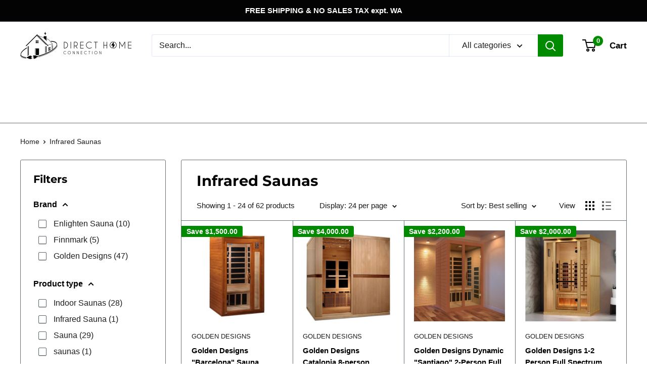

--- FILE ---
content_type: text/html; charset=utf-8
request_url: https://www.directhomeconnection.com/collections/infrared-saunas
body_size: 69311
content:
<!doctype html>

<html class="no-js" lang="en">
  <head>
    <meta charset="utf-8">
    <meta name="viewport" content="width=device-width, initial-scale=1.0, height=device-height, minimum-scale=1.0, maximum-scale=1.0">
    <meta name="theme-color" content="#030303">

    <title>Infrared Saunas</title><link rel="canonical" href="https://www.directhomeconnection.com/collections/infrared-saunas"><link rel="shortcut icon" href="//www.directhomeconnection.com/cdn/shop/files/Direct_Home_Connection_-_Favicon_Circle_685b3871-b392-4332-badb-315543f270a6_96x96.png?v=1723068681" type="image/png"><script>"Linux x86_64"==navigator.platform&&((YETT_BLACKLIST=[/moment/, /stationmade/, /yotpo/, /shopapps/, /buddha-megamenu.js/, /focus-visible.min.js/, /googletagmanager/, /chatra/, /init.msr.js/, /jquery.min.js/, /shopapps/, /directhomeconnection/, /options.js/, /recorder.msr.js/, /cdnhub/, /main/, /boomerang/, /facebook/, /storefront/, /google-analytics/,/pinimg/]),(function(t,e){"object"==typeof exports&&"undefined"!=typeof module?e(exports):"function"==typeof define&&define.amd?define(["exports"],e):e((t.yett={}))})(this,function(t){"use strict";var e={blacklist:window.YETT_BLACKLIST,whitelist:window.YETT_WHITELIST},r={blacklisted:[]},n=function(t,r){return(t&&(!r||"javascript/blocked"!==r)&&(!e.blacklist||e.blacklist.some(function(e){return e.test(t)}))&&(!e.whitelist||e.whitelist.every(function(e){return!e.test(t)})))},i=function(t){var r=t.getAttribute("src");return((e.blacklist&&e.blacklist.every(function(t){return!t.test(r)}))||(e.whitelist&&e.whitelist.some(function(t){return t.test(r)})))},c=new MutationObserver(function(t){t.forEach(function(t){for(var e=t.addedNodes,i=function(t){var i=e[t];if(1===i.nodeType&&"SCRIPT"===i.tagName){var c=i.src,o=i.type;n(c,o)&&(r.blacklisted.push(i.cloneNode()),(i.type="javascript/blocked"),i.addEventListener("beforescriptexecute",function t(e){"javascript/blocked"===i.getAttribute("type")&&e.preventDefault(),i.removeEventListener("beforescriptexecute",t)}),i.parentElement.removeChild(i))}},c=0;c<e.length;c++)
     i(c);})});c.observe(document.documentElement,{childList:!0,subtree:!0});var o=document.createElement;document.createElement=function(){for(var t=arguments.length,e=Array(t),r=0;r<t;r++)e[r]=arguments[r];if("script"!==e[0].toLowerCase())return o.bind(document).apply(void 0,e);var i=o.bind(document).apply(void 0,e),c=i.setAttribute.bind(i);return(Object.defineProperties(i,{src:{get:function(){return i.getAttribute("src")},set:function(t){return n(t,i.type)&&c("type","javascript/blocked"),c("src",t),!0},},type:{set:function(t){var e=n(i.src,i.type)?"javascript/blocked":t;return c("type",e),!0},},}),(i.setAttribute=function(t,e){"type"===t||"src"===t?(i[t]=e):HTMLScriptElement.prototype.setAttribute.call(i,t,e)}),i)};var a=function(t){if(Array.isArray(t)){for(var e=0,r=Array(t.length);e<t.length;e++)r[e]=t[e];return r}
    return Array.from(t)},l=new RegExp("[|\\{}()[\\]^$+*?.]","g");(t.unblock=function(){for(var t=arguments.length,n=Array(t),o=0;o<t;o++)n[o]=arguments[o];n.length<1?((e.blacklist=[]),(e.whitelist=[])):(e.blacklist&&(e.blacklist=e.blacklist.filter(function(t){return n.every(function(e){return!t.test(e)})})),e.whitelist&&(e.whitelist=[].concat(a(e.whitelist),a(n.map(function(t){var r=".*"+t.replace(l,"\\$&")+".*";return e.whitelist.find(function(t){return t.toString()===r.toString()})?null:new RegExp(r)}).filter(Boolean)))));for(var s=document.querySelectorAll('script[type="javascript/blocked"]'),u=0;u<s.length;u++){var p=s[u];i(p)&&((p.type="application/javascript"),r.blacklisted.push(p),p.parentElement.removeChild(p))}
    var d=0;[].concat(a(r.blacklisted)).forEach(function(t,e){if(i(t)){var n=document.createElement("script");n.setAttribute("src",t.src),n.setAttribute("type","application/javascript"),document.head.appendChild(n),r.blacklisted.splice(e-d,1),d++}}),e.blacklist&&e.blacklist.length<1&&c.disconnect()}),Object.defineProperty(t,"__esModule",{value:!0})}));</script>	<script src="//cdn.shopify.com/s/files/1/0693/0287/8457/files/global-script.js" type="text/javascript"></script><link rel="preload" as="style" href="//www.directhomeconnection.com/cdn/shop/t/41/assets/theme.css?v=170090245143515917491731449876">
    <link rel="preload" as="script" href="//www.directhomeconnection.com/cdn/shop/t/41/assets/theme.js?v=165959208186796918661726560597">
    <link rel="preconnect" href="https://cdn.shopify.com">
    <link rel="preconnect" href="https://fonts.shopifycdn.com">
    <link rel="dns-prefetch" href="https://productreviews.shopifycdn.com">
    <link rel="dns-prefetch" href="https://ajax.googleapis.com">
    <link rel="dns-prefetch" href="https://maps.googleapis.com">
    <link rel="dns-prefetch" href="https://maps.gstatic.com">

    <meta property="og:type" content="website">
  <meta property="og:title" content="Infrared Saunas">
  <meta property="og:image" content="http://www.directhomeconnection.com/cdn/shop/files/DYN-6106-01_3x3_Website_09-25-2018_1_540x_533x_e980b46b-fbbb-49f6-80ca-49b9e331b755.webp?v=1701603193">
  <meta property="og:image:secure_url" content="https://www.directhomeconnection.com/cdn/shop/files/DYN-6106-01_3x3_Website_09-25-2018_1_540x_533x_e980b46b-fbbb-49f6-80ca-49b9e331b755.webp?v=1701603193">
  <meta property="og:image:width" content="533">
  <meta property="og:image:height" content="533"><meta property="og:url" content="https://www.directhomeconnection.com/collections/infrared-saunas">
<meta property="og:site_name" content="Direct Home Connection"><meta name="twitter:card" content="summary"><meta name="twitter:title" content="Infrared Saunas">
  <meta name="twitter:description" content="">
  <meta name="twitter:image" content="https://www.directhomeconnection.com/cdn/shop/files/DYN-6106-01_3x3_Website_09-25-2018_1_540x_533x_e980b46b-fbbb-49f6-80ca-49b9e331b755_600x600_crop_center.webp?v=1701603193">
    <link rel="preload" href="//www.directhomeconnection.com/cdn/fonts/montserrat/montserrat_n7.3c434e22befd5c18a6b4afadb1e3d77c128c7939.woff2" as="font" type="font/woff2" crossorigin><style>
  @font-face {
  font-family: Montserrat;
  font-weight: 700;
  font-style: normal;
  font-display: swap;
  src: url("//www.directhomeconnection.com/cdn/fonts/montserrat/montserrat_n7.3c434e22befd5c18a6b4afadb1e3d77c128c7939.woff2") format("woff2"),
       url("//www.directhomeconnection.com/cdn/fonts/montserrat/montserrat_n7.5d9fa6e2cae713c8fb539a9876489d86207fe957.woff") format("woff");
}

  
@font-face {
  font-family: Montserrat;
  font-weight: 700;
  font-style: italic;
  font-display: swap;
  src: url("//www.directhomeconnection.com/cdn/fonts/montserrat/montserrat_i7.a0d4a463df4f146567d871890ffb3c80408e7732.woff2") format("woff2"),
       url("//www.directhomeconnection.com/cdn/fonts/montserrat/montserrat_i7.f6ec9f2a0681acc6f8152c40921d2a4d2e1a2c78.woff") format("woff");
}


  
  
  

  :root {
    --default-text-font-size : 15px;
    --base-text-font-size    : 16px;
    --heading-font-family    : Montserrat, sans-serif;
    --heading-font-weight    : 700;
    --heading-font-style     : normal;
    --text-font-family       : "system_ui", -apple-system, 'Segoe UI', Roboto, 'Helvetica Neue', 'Noto Sans', 'Liberation Sans', Arial, sans-serif, 'Apple Color Emoji', 'Segoe UI Emoji', 'Segoe UI Symbol', 'Noto Color Emoji';
    --text-font-weight       : 400;
    --text-font-style        : normal;
    --text-font-bolder-weight: bolder;
    --text-link-decoration   : normal;

    --text-color               : #1d1d1d;
    --text-color-rgb           : 29, 29, 29;
    --heading-color            : #000000;
    --border-color             : #677279;
    --border-color-rgb         : 103, 114, 121;
    --form-border-color        : #5b656b;
    --accent-color             : #030303;
    --accent-color-rgb         : 3, 3, 3;
    --link-color               : #1d1d1d;
    --link-color-hover         : #000000;
    --background               : #ffffff;
    --secondary-background     : #ffffff;
    --secondary-background-rgb : 255, 255, 255;
    --accent-background        : rgba(3, 3, 3, 0.08);

    --input-background: #ffffff;

    --error-color       : #ff0000;
    --error-background  : rgba(255, 0, 0, 0.07);
    --success-color     : #00aa00;
    --success-background: rgba(0, 170, 0, 0.11);

    --primary-button-background      : #008a00;
    --primary-button-background-rgb  : 0, 138, 0;
    --primary-button-text-color      : #ffffff;
    --secondary-button-background    : #006bff;
    --secondary-button-background-rgb: 0, 107, 255;
    --secondary-button-text-color    : #ffffff;

    --header-background      : #ffffff;
    --header-text-color      : #000000;
    --header-light-text-color: #a3afef;
    --header-border-color    : rgba(163, 175, 239, 0.3);
    --header-accent-color    : #008a00;

    --footer-background-color:    #000000;
    --footer-heading-text-color:  #ffffff;
    --footer-body-text-color:     #ffffff;
    --footer-body-text-color-rgb: 255, 255, 255;
    --footer-accent-color:        #008a00;
    --footer-accent-color-rgb:    0, 138, 0;
    --footer-border:              none;
    
    --flickity-arrow-color: #383e42;--product-on-sale-accent           : #008a00;
    --product-on-sale-accent-rgb       : 0, 138, 0;
    --product-on-sale-color            : #ffffff;
    --product-in-stock-color           : #008a00;
    --product-low-stock-color          : #eea000;
    --product-sold-out-color           : #d90000;
    --product-custom-label-1-background: #008a00;
    --product-custom-label-1-color     : #ffffff;
    --product-custom-label-2-background: #00a500;
    --product-custom-label-2-color     : #ffffff;
    --product-review-star-color        : #f7ff00;

    --mobile-container-gutter : 20px;
    --desktop-container-gutter: 40px;

    /* Shopify related variables */
    --payment-terms-background-color: #ffffff;
  }
</style>

<script>
  // IE11 does not have support for CSS variables, so we have to polyfill them
  if (!(((window || {}).CSS || {}).supports && window.CSS.supports('(--a: 0)'))) {
    const script = document.createElement('script');
    script.type = 'text/javascript';
    script.src = 'https://cdn.jsdelivr.net/npm/css-vars-ponyfill@2';
    script.onload = function() {
      cssVars({});
    };

    document.getElementsByTagName('head')[0].appendChild(script);
  }
</script>


    <script>window.performance && window.performance.mark && window.performance.mark('shopify.content_for_header.start');</script><meta name="facebook-domain-verification" content="5ug2v3843elsnv5v9f8euvs2bqo9vg">
<meta id="shopify-digital-wallet" name="shopify-digital-wallet" content="/57221611564/digital_wallets/dialog">
<meta name="shopify-checkout-api-token" content="765a1f33e74aaebeb25090948b75f785">
<meta id="in-context-paypal-metadata" data-shop-id="57221611564" data-venmo-supported="false" data-environment="production" data-locale="en_US" data-paypal-v4="true" data-currency="USD">
<link rel="alternate" type="application/atom+xml" title="Feed" href="/collections/infrared-saunas.atom" />
<link rel="next" href="/collections/infrared-saunas?page=2">
<link rel="alternate" type="application/json+oembed" href="https://www.directhomeconnection.com/collections/infrared-saunas.oembed">
<script async="async" src="/checkouts/internal/preloads.js?locale=en-US"></script>
<link rel="preconnect" href="https://shop.app" crossorigin="anonymous">
<script async="async" src="https://shop.app/checkouts/internal/preloads.js?locale=en-US&shop_id=57221611564" crossorigin="anonymous"></script>
<script id="apple-pay-shop-capabilities" type="application/json">{"shopId":57221611564,"countryCode":"US","currencyCode":"USD","merchantCapabilities":["supports3DS"],"merchantId":"gid:\/\/shopify\/Shop\/57221611564","merchantName":"Direct Home Connection","requiredBillingContactFields":["postalAddress","email","phone"],"requiredShippingContactFields":["postalAddress","email","phone"],"shippingType":"shipping","supportedNetworks":["visa","masterCard","amex","discover","elo","jcb"],"total":{"type":"pending","label":"Direct Home Connection","amount":"1.00"},"shopifyPaymentsEnabled":true,"supportsSubscriptions":true}</script>
<script id="shopify-features" type="application/json">{"accessToken":"765a1f33e74aaebeb25090948b75f785","betas":["rich-media-storefront-analytics"],"domain":"www.directhomeconnection.com","predictiveSearch":true,"shopId":57221611564,"locale":"en"}</script>
<script>var Shopify = Shopify || {};
Shopify.shop = "splendorappliances.myshopify.com";
Shopify.locale = "en";
Shopify.currency = {"active":"USD","rate":"1.0"};
Shopify.country = "US";
Shopify.theme = {"name":"SCPO Warehouse","id":135084802092,"schema_name":"Warehouse","schema_version":"6.1.0","theme_store_id":871,"role":"main"};
Shopify.theme.handle = "null";
Shopify.theme.style = {"id":null,"handle":null};
Shopify.cdnHost = "www.directhomeconnection.com/cdn";
Shopify.routes = Shopify.routes || {};
Shopify.routes.root = "/";</script>
<script type="module">!function(o){(o.Shopify=o.Shopify||{}).modules=!0}(window);</script>
<script>!function(o){function n(){var o=[];function n(){o.push(Array.prototype.slice.apply(arguments))}return n.q=o,n}var t=o.Shopify=o.Shopify||{};t.loadFeatures=n(),t.autoloadFeatures=n()}(window);</script>
<script>
  window.ShopifyPay = window.ShopifyPay || {};
  window.ShopifyPay.apiHost = "shop.app\/pay";
  window.ShopifyPay.redirectState = null;
</script>
<script id="shop-js-analytics" type="application/json">{"pageType":"collection"}</script>
<script defer="defer" async type="module" src="//www.directhomeconnection.com/cdn/shopifycloud/shop-js/modules/v2/client.init-shop-cart-sync_BN7fPSNr.en.esm.js"></script>
<script defer="defer" async type="module" src="//www.directhomeconnection.com/cdn/shopifycloud/shop-js/modules/v2/chunk.common_Cbph3Kss.esm.js"></script>
<script defer="defer" async type="module" src="//www.directhomeconnection.com/cdn/shopifycloud/shop-js/modules/v2/chunk.modal_DKumMAJ1.esm.js"></script>
<script type="module">
  await import("//www.directhomeconnection.com/cdn/shopifycloud/shop-js/modules/v2/client.init-shop-cart-sync_BN7fPSNr.en.esm.js");
await import("//www.directhomeconnection.com/cdn/shopifycloud/shop-js/modules/v2/chunk.common_Cbph3Kss.esm.js");
await import("//www.directhomeconnection.com/cdn/shopifycloud/shop-js/modules/v2/chunk.modal_DKumMAJ1.esm.js");

  window.Shopify.SignInWithShop?.initShopCartSync?.({"fedCMEnabled":true,"windoidEnabled":true});

</script>
<script>
  window.Shopify = window.Shopify || {};
  if (!window.Shopify.featureAssets) window.Shopify.featureAssets = {};
  window.Shopify.featureAssets['shop-js'] = {"shop-cart-sync":["modules/v2/client.shop-cart-sync_CJVUk8Jm.en.esm.js","modules/v2/chunk.common_Cbph3Kss.esm.js","modules/v2/chunk.modal_DKumMAJ1.esm.js"],"init-fed-cm":["modules/v2/client.init-fed-cm_7Fvt41F4.en.esm.js","modules/v2/chunk.common_Cbph3Kss.esm.js","modules/v2/chunk.modal_DKumMAJ1.esm.js"],"init-shop-email-lookup-coordinator":["modules/v2/client.init-shop-email-lookup-coordinator_Cc088_bR.en.esm.js","modules/v2/chunk.common_Cbph3Kss.esm.js","modules/v2/chunk.modal_DKumMAJ1.esm.js"],"init-windoid":["modules/v2/client.init-windoid_hPopwJRj.en.esm.js","modules/v2/chunk.common_Cbph3Kss.esm.js","modules/v2/chunk.modal_DKumMAJ1.esm.js"],"shop-button":["modules/v2/client.shop-button_B0jaPSNF.en.esm.js","modules/v2/chunk.common_Cbph3Kss.esm.js","modules/v2/chunk.modal_DKumMAJ1.esm.js"],"shop-cash-offers":["modules/v2/client.shop-cash-offers_DPIskqss.en.esm.js","modules/v2/chunk.common_Cbph3Kss.esm.js","modules/v2/chunk.modal_DKumMAJ1.esm.js"],"shop-toast-manager":["modules/v2/client.shop-toast-manager_CK7RT69O.en.esm.js","modules/v2/chunk.common_Cbph3Kss.esm.js","modules/v2/chunk.modal_DKumMAJ1.esm.js"],"init-shop-cart-sync":["modules/v2/client.init-shop-cart-sync_BN7fPSNr.en.esm.js","modules/v2/chunk.common_Cbph3Kss.esm.js","modules/v2/chunk.modal_DKumMAJ1.esm.js"],"init-customer-accounts-sign-up":["modules/v2/client.init-customer-accounts-sign-up_CfPf4CXf.en.esm.js","modules/v2/client.shop-login-button_DeIztwXF.en.esm.js","modules/v2/chunk.common_Cbph3Kss.esm.js","modules/v2/chunk.modal_DKumMAJ1.esm.js"],"pay-button":["modules/v2/client.pay-button_CgIwFSYN.en.esm.js","modules/v2/chunk.common_Cbph3Kss.esm.js","modules/v2/chunk.modal_DKumMAJ1.esm.js"],"init-customer-accounts":["modules/v2/client.init-customer-accounts_DQ3x16JI.en.esm.js","modules/v2/client.shop-login-button_DeIztwXF.en.esm.js","modules/v2/chunk.common_Cbph3Kss.esm.js","modules/v2/chunk.modal_DKumMAJ1.esm.js"],"avatar":["modules/v2/client.avatar_BTnouDA3.en.esm.js"],"init-shop-for-new-customer-accounts":["modules/v2/client.init-shop-for-new-customer-accounts_CsZy_esa.en.esm.js","modules/v2/client.shop-login-button_DeIztwXF.en.esm.js","modules/v2/chunk.common_Cbph3Kss.esm.js","modules/v2/chunk.modal_DKumMAJ1.esm.js"],"shop-follow-button":["modules/v2/client.shop-follow-button_BRMJjgGd.en.esm.js","modules/v2/chunk.common_Cbph3Kss.esm.js","modules/v2/chunk.modal_DKumMAJ1.esm.js"],"checkout-modal":["modules/v2/client.checkout-modal_B9Drz_yf.en.esm.js","modules/v2/chunk.common_Cbph3Kss.esm.js","modules/v2/chunk.modal_DKumMAJ1.esm.js"],"shop-login-button":["modules/v2/client.shop-login-button_DeIztwXF.en.esm.js","modules/v2/chunk.common_Cbph3Kss.esm.js","modules/v2/chunk.modal_DKumMAJ1.esm.js"],"lead-capture":["modules/v2/client.lead-capture_DXYzFM3R.en.esm.js","modules/v2/chunk.common_Cbph3Kss.esm.js","modules/v2/chunk.modal_DKumMAJ1.esm.js"],"shop-login":["modules/v2/client.shop-login_CA5pJqmO.en.esm.js","modules/v2/chunk.common_Cbph3Kss.esm.js","modules/v2/chunk.modal_DKumMAJ1.esm.js"],"payment-terms":["modules/v2/client.payment-terms_BxzfvcZJ.en.esm.js","modules/v2/chunk.common_Cbph3Kss.esm.js","modules/v2/chunk.modal_DKumMAJ1.esm.js"]};
</script>
<script>(function() {
  var isLoaded = false;
  function asyncLoad() {
    if (isLoaded) return;
    isLoaded = true;
    var urls = ["https:\/\/call.chatra.io\/shopify?chatraId=QeCfaY2wffTCnFZrm\u0026shop=splendorappliances.myshopify.com","https:\/\/splendorappliances.myshopify.com\/apps\/saleboost\/saleboost_st.js?t=1711248107.1059\u0026n=967527878\u0026shop=splendorappliances.myshopify.com","https:\/\/cdn.shopify.com\/s\/files\/1\/0572\/2161\/1564\/t\/41\/assets\/affirmShopify.js?v=1740753760\u0026shop=splendorappliances.myshopify.com"];
    for (var i = 0; i < urls.length; i++) {
      var s = document.createElement('script');
      s.type = 'text/javascript';
      s.async = true;
      s.src = urls[i];
      var x = document.getElementsByTagName('script')[0];
      x.parentNode.insertBefore(s, x);
    }
  };
  if(window.attachEvent) {
    window.attachEvent('onload', asyncLoad);
  } else {
    window.addEventListener('load', asyncLoad, false);
  }
})();</script>
<script id="__st">var __st={"a":57221611564,"offset":-28800,"reqid":"1372f592-67b3-47fc-b728-24467aba0755-1769901109","pageurl":"www.directhomeconnection.com\/collections\/infrared-saunas","u":"2634af1105e3","p":"collection","rtyp":"collection","rid":285528326188};</script>
<script>window.ShopifyPaypalV4VisibilityTracking = true;</script>
<script id="captcha-bootstrap">!function(){'use strict';const t='contact',e='account',n='new_comment',o=[[t,t],['blogs',n],['comments',n],[t,'customer']],c=[[e,'customer_login'],[e,'guest_login'],[e,'recover_customer_password'],[e,'create_customer']],r=t=>t.map((([t,e])=>`form[action*='/${t}']:not([data-nocaptcha='true']) input[name='form_type'][value='${e}']`)).join(','),a=t=>()=>t?[...document.querySelectorAll(t)].map((t=>t.form)):[];function s(){const t=[...o],e=r(t);return a(e)}const i='password',u='form_key',d=['recaptcha-v3-token','g-recaptcha-response','h-captcha-response',i],f=()=>{try{return window.sessionStorage}catch{return}},m='__shopify_v',_=t=>t.elements[u];function p(t,e,n=!1){try{const o=window.sessionStorage,c=JSON.parse(o.getItem(e)),{data:r}=function(t){const{data:e,action:n}=t;return t[m]||n?{data:e,action:n}:{data:t,action:n}}(c);for(const[e,n]of Object.entries(r))t.elements[e]&&(t.elements[e].value=n);n&&o.removeItem(e)}catch(o){console.error('form repopulation failed',{error:o})}}const l='form_type',E='cptcha';function T(t){t.dataset[E]=!0}const w=window,h=w.document,L='Shopify',v='ce_forms',y='captcha';let A=!1;((t,e)=>{const n=(g='f06e6c50-85a8-45c8-87d0-21a2b65856fe',I='https://cdn.shopify.com/shopifycloud/storefront-forms-hcaptcha/ce_storefront_forms_captcha_hcaptcha.v1.5.2.iife.js',D={infoText:'Protected by hCaptcha',privacyText:'Privacy',termsText:'Terms'},(t,e,n)=>{const o=w[L][v],c=o.bindForm;if(c)return c(t,g,e,D).then(n);var r;o.q.push([[t,g,e,D],n]),r=I,A||(h.body.append(Object.assign(h.createElement('script'),{id:'captcha-provider',async:!0,src:r})),A=!0)});var g,I,D;w[L]=w[L]||{},w[L][v]=w[L][v]||{},w[L][v].q=[],w[L][y]=w[L][y]||{},w[L][y].protect=function(t,e){n(t,void 0,e),T(t)},Object.freeze(w[L][y]),function(t,e,n,w,h,L){const[v,y,A,g]=function(t,e,n){const i=e?o:[],u=t?c:[],d=[...i,...u],f=r(d),m=r(i),_=r(d.filter((([t,e])=>n.includes(e))));return[a(f),a(m),a(_),s()]}(w,h,L),I=t=>{const e=t.target;return e instanceof HTMLFormElement?e:e&&e.form},D=t=>v().includes(t);t.addEventListener('submit',(t=>{const e=I(t);if(!e)return;const n=D(e)&&!e.dataset.hcaptchaBound&&!e.dataset.recaptchaBound,o=_(e),c=g().includes(e)&&(!o||!o.value);(n||c)&&t.preventDefault(),c&&!n&&(function(t){try{if(!f())return;!function(t){const e=f();if(!e)return;const n=_(t);if(!n)return;const o=n.value;o&&e.removeItem(o)}(t);const e=Array.from(Array(32),(()=>Math.random().toString(36)[2])).join('');!function(t,e){_(t)||t.append(Object.assign(document.createElement('input'),{type:'hidden',name:u})),t.elements[u].value=e}(t,e),function(t,e){const n=f();if(!n)return;const o=[...t.querySelectorAll(`input[type='${i}']`)].map((({name:t})=>t)),c=[...d,...o],r={};for(const[a,s]of new FormData(t).entries())c.includes(a)||(r[a]=s);n.setItem(e,JSON.stringify({[m]:1,action:t.action,data:r}))}(t,e)}catch(e){console.error('failed to persist form',e)}}(e),e.submit())}));const S=(t,e)=>{t&&!t.dataset[E]&&(n(t,e.some((e=>e===t))),T(t))};for(const o of['focusin','change'])t.addEventListener(o,(t=>{const e=I(t);D(e)&&S(e,y())}));const B=e.get('form_key'),M=e.get(l),P=B&&M;t.addEventListener('DOMContentLoaded',(()=>{const t=y();if(P)for(const e of t)e.elements[l].value===M&&p(e,B);[...new Set([...A(),...v().filter((t=>'true'===t.dataset.shopifyCaptcha))])].forEach((e=>S(e,t)))}))}(h,new URLSearchParams(w.location.search),n,t,e,['guest_login'])})(!0,!0)}();</script>
<script integrity="sha256-4kQ18oKyAcykRKYeNunJcIwy7WH5gtpwJnB7kiuLZ1E=" data-source-attribution="shopify.loadfeatures" defer="defer" src="//www.directhomeconnection.com/cdn/shopifycloud/storefront/assets/storefront/load_feature-a0a9edcb.js" crossorigin="anonymous"></script>
<script crossorigin="anonymous" defer="defer" src="//www.directhomeconnection.com/cdn/shopifycloud/storefront/assets/shopify_pay/storefront-65b4c6d7.js?v=20250812"></script>
<script data-source-attribution="shopify.dynamic_checkout.dynamic.init">var Shopify=Shopify||{};Shopify.PaymentButton=Shopify.PaymentButton||{isStorefrontPortableWallets:!0,init:function(){window.Shopify.PaymentButton.init=function(){};var t=document.createElement("script");t.src="https://www.directhomeconnection.com/cdn/shopifycloud/portable-wallets/latest/portable-wallets.en.js",t.type="module",document.head.appendChild(t)}};
</script>
<script data-source-attribution="shopify.dynamic_checkout.buyer_consent">
  function portableWalletsHideBuyerConsent(e){var t=document.getElementById("shopify-buyer-consent"),n=document.getElementById("shopify-subscription-policy-button");t&&n&&(t.classList.add("hidden"),t.setAttribute("aria-hidden","true"),n.removeEventListener("click",e))}function portableWalletsShowBuyerConsent(e){var t=document.getElementById("shopify-buyer-consent"),n=document.getElementById("shopify-subscription-policy-button");t&&n&&(t.classList.remove("hidden"),t.removeAttribute("aria-hidden"),n.addEventListener("click",e))}window.Shopify?.PaymentButton&&(window.Shopify.PaymentButton.hideBuyerConsent=portableWalletsHideBuyerConsent,window.Shopify.PaymentButton.showBuyerConsent=portableWalletsShowBuyerConsent);
</script>
<script data-source-attribution="shopify.dynamic_checkout.cart.bootstrap">document.addEventListener("DOMContentLoaded",(function(){function t(){return document.querySelector("shopify-accelerated-checkout-cart, shopify-accelerated-checkout")}if(t())Shopify.PaymentButton.init();else{new MutationObserver((function(e,n){t()&&(Shopify.PaymentButton.init(),n.disconnect())})).observe(document.body,{childList:!0,subtree:!0})}}));
</script>
<link id="shopify-accelerated-checkout-styles" rel="stylesheet" media="screen" href="https://www.directhomeconnection.com/cdn/shopifycloud/portable-wallets/latest/accelerated-checkout-backwards-compat.css" crossorigin="anonymous">
<style id="shopify-accelerated-checkout-cart">
        #shopify-buyer-consent {
  margin-top: 1em;
  display: inline-block;
  width: 100%;
}

#shopify-buyer-consent.hidden {
  display: none;
}

#shopify-subscription-policy-button {
  background: none;
  border: none;
  padding: 0;
  text-decoration: underline;
  font-size: inherit;
  cursor: pointer;
}

#shopify-subscription-policy-button::before {
  box-shadow: none;
}

      </style>

<script>window.performance && window.performance.mark && window.performance.mark('shopify.content_for_header.end');</script>

<script>
    window.BOLD = window.BOLD || {};
        window.BOLD.options = window.BOLD.options || {};
        window.BOLD.options.settings = window.BOLD.options.settings || {};
        window.BOLD.options.settings.v1_variant_mode = window.BOLD.options.settings.v1_variant_mode || true;
        window.BOLD.options.settings.hybrid_fix_auto_insert_inputs =
        window.BOLD.options.settings.hybrid_fix_auto_insert_inputs || true;
</script>
<script>window.BOLD = window.BOLD || {};
    window.BOLD.common = window.BOLD.common || {};
    window.BOLD.common.Shopify = window.BOLD.common.Shopify || {};
    window.BOLD.common.Shopify.shop = {
      domain: 'www.directhomeconnection.com',
      permanent_domain: 'splendorappliances.myshopify.com',
      url: 'https://www.directhomeconnection.com',
      secure_url: 'https://www.directhomeconnection.com',money_format: "${{amount}}",currency: "USD"
    };
    window.BOLD.common.Shopify.customer = {
      id: null,
      tags: null,
    };
    window.BOLD.common.Shopify.cart = {"note":null,"attributes":{},"original_total_price":0,"total_price":0,"total_discount":0,"total_weight":0.0,"item_count":0,"items":[],"requires_shipping":false,"currency":"USD","items_subtotal_price":0,"cart_level_discount_applications":[],"checkout_charge_amount":0};
    window.BOLD.common.template = 'collection';window.BOLD.common.Shopify.formatMoney = function(money, format) {
        function n(t, e) {
            return "undefined" == typeof t ? e : t
        }
        function r(t, e, r, i) {
            if (e = n(e, 2),
                r = n(r, ","),
                i = n(i, "."),
            isNaN(t) || null == t)
                return 0;
            t = (t / 100).toFixed(e);
            var o = t.split(".")
                , a = o[0].replace(/(\d)(?=(\d\d\d)+(?!\d))/g, "$1" + r)
                , s = o[1] ? i + o[1] : "";
            return a + s
        }
        "string" == typeof money && (money = money.replace(".", ""));
        var i = ""
            , o = /\{\{\s*(\w+)\s*\}\}/
            , a = format || window.BOLD.common.Shopify.shop.money_format || window.Shopify.money_format || "$ {{ amount }}";
        switch (a.match(o)[1]) {
            case "amount":
                i = r(money, 2, ",", ".");
                break;
            case "amount_no_decimals":
                i = r(money, 0, ",", ".");
                break;
            case "amount_with_comma_separator":
                i = r(money, 2, ".", ",");
                break;
            case "amount_no_decimals_with_comma_separator":
                i = r(money, 0, ".", ",");
                break;
            case "amount_with_space_separator":
                i = r(money, 2, " ", ",");
                break;
            case "amount_no_decimals_with_space_separator":
                i = r(money, 0, " ", ",");
                break;
            case "amount_with_apostrophe_separator":
                i = r(money, 2, "'", ".");
                break;
        }
        return a.replace(o, i);
    };
    window.BOLD.common.Shopify.saveProduct = function (handle, product) {
      if (typeof handle === 'string' && typeof window.BOLD.common.Shopify.products[handle] === 'undefined') {
        if (typeof product === 'number') {
          window.BOLD.common.Shopify.handles[product] = handle;
          product = { id: product };
        }
        window.BOLD.common.Shopify.products[handle] = product;
      }
    };
    window.BOLD.common.Shopify.saveVariant = function (variant_id, variant) {
      if (typeof variant_id === 'number' && typeof window.BOLD.common.Shopify.variants[variant_id] === 'undefined') {
        window.BOLD.common.Shopify.variants[variant_id] = variant;
      }
    };window.BOLD.common.Shopify.products = window.BOLD.common.Shopify.products || {};
    window.BOLD.common.Shopify.variants = window.BOLD.common.Shopify.variants || {};
    window.BOLD.common.Shopify.handles = window.BOLD.common.Shopify.handles || {};window.BOLD.common.Shopify.saveProduct(null, null);window.BOLD.apps_installed = {"Product Options":2} || {};window.BOLD.common.Shopify.saveProduct("golden-designs-barcelona-sauna-dynamic-low-emf-far-infrared-sauna-w-hemlock-dyn-6106-01", 7248957308972);window.BOLD.common.Shopify.saveVariant(42202143555628, { product_id: 7248957308972, product_handle: "golden-designs-barcelona-sauna-dynamic-low-emf-far-infrared-sauna-w-hemlock-dyn-6106-01", price: 199900, group_id: '', csp_metafield: {}});window.BOLD.common.Shopify.saveProduct("golden-designs-catalonia-8-person-puretech™-near-zero-emf-under-2mg-far-infrared-sauna-canadian-hemlock", 7783547404332);window.BOLD.common.Shopify.saveVariant(44005172150316, { product_id: 7783547404332, product_handle: "golden-designs-catalonia-8-person-puretech™-near-zero-emf-under-2mg-far-infrared-sauna-canadian-hemlock", price: 899900, group_id: '', csp_metafield: {}});window.BOLD.common.Shopify.saveProduct("golden-designs-dynamic-santiago-2-person-full-spectrum-near-zero-emf-far-infrared-sauna-w-hemlock-dyn-6209-03-fs", 7249110237228);window.BOLD.common.Shopify.saveVariant(42204542074924, { product_id: 7249110237228, product_handle: "golden-designs-dynamic-santiago-2-person-full-spectrum-near-zero-emf-far-infrared-sauna-w-hemlock-dyn-6209-03-fs", price: 329900, group_id: '', csp_metafield: {}});window.BOLD.common.Shopify.saveProduct("golden-designs-1-2-person-full-spectrum-puretech™-near-zero-emf-far-infrared-sauna-with-himalayan-salt-bar-canadian-hemlock", 7854742634540);window.BOLD.common.Shopify.saveVariant(44244468334636, { product_id: 7854742634540, product_handle: "golden-designs-1-2-person-full-spectrum-puretech™-near-zero-emf-far-infrared-sauna-with-himalayan-salt-bar-canadian-hemlock", price: 399900, group_id: '', csp_metafield: {}});window.BOLD.common.Shopify.saveProduct("maxxus-bellevue-3-person-near-zero-emf-under-2mg-far-infrared-sauna-canadian-hemlock", 7783567523884);window.BOLD.common.Shopify.saveVariant(44005393825836, { product_id: 7783567523884, product_handle: "maxxus-bellevue-3-person-near-zero-emf-under-2mg-far-infrared-sauna-canadian-hemlock", price: 289900, group_id: '', csp_metafield: {}});window.BOLD.common.Shopify.saveProduct("maxxus-seattle-2-person-near-zero-emf-under-2mg-far-infrared-sauna-canadian-hemlock", 7783566901292);window.BOLD.common.Shopify.saveVariant(44005384454188, { product_id: 7783566901292, product_handle: "maxxus-seattle-2-person-near-zero-emf-under-2mg-far-infrared-sauna-canadian-hemlock", price: 269900, group_id: '', csp_metafield: {}});window.BOLD.common.Shopify.saveProduct("maxxus-3-person-corner-low-emf-under-8mg-far-infrared-sauna-canadian-red-cedar", 7783558709292);window.BOLD.common.Shopify.saveVariant(44005275172908, { product_id: 7783558709292, product_handle: "maxxus-3-person-corner-low-emf-under-8mg-far-infrared-sauna-canadian-red-cedar", price: 329900, group_id: '', csp_metafield: {}});window.BOLD.common.Shopify.saveProduct("maxxus-2-person-low-emf-under-8mg-far-infrared-sauna-canadian-red-cedar", 7783550779436);window.BOLD.common.Shopify.saveVariant(44005201412140, { product_id: 7783550779436, product_handle: "maxxus-2-person-low-emf-under-8mg-far-infrared-sauna-canadian-red-cedar", price: 389900, group_id: '', csp_metafield: {}});window.BOLD.common.Shopify.saveProduct("dynamic-monaco-6-person-ultra-low-emf-under-3mg-far-infrared-sauna-canadian-hemlock", 7783548715052);window.BOLD.common.Shopify.saveVariant(44005190598700, { product_id: 7783548715052, product_handle: "dynamic-monaco-6-person-ultra-low-emf-under-3mg-far-infrared-sauna-canadian-hemlock", price: 649900, group_id: '', csp_metafield: {}});window.BOLD.common.Shopify.saveProduct("golden-designs-sauna-maxxus-3-person-corner-far-infrared-sauna-carbon-canadian-red-cedar-low-emf-mx-k356-01-ced", 7253164130348);window.BOLD.common.Shopify.saveVariant(42228107313196, { product_id: 7253164130348, product_handle: "golden-designs-sauna-maxxus-3-person-corner-far-infrared-sauna-carbon-canadian-red-cedar-low-emf-mx-k356-01-ced", price: 449900, group_id: '', csp_metafield: {}});window.BOLD.common.Shopify.saveProduct("golden-designs-sauna-dynamic-bellagio-3-person-far-infrared-sauna-low-emf-dyn-6306-02", 7248978411564);window.BOLD.common.Shopify.saveVariant(42202546012204, { product_id: 7248978411564, product_handle: "golden-designs-sauna-dynamic-bellagio-3-person-far-infrared-sauna-low-emf-dyn-6306-02", price: 269900, group_id: '', csp_metafield: {}});window.BOLD.common.Shopify.saveProduct("golden-designs-sauna-dynamic-bergamo-4-person-far-infrared-sauna-low-emf-dyn-6440-01", 7248980541484);window.BOLD.common.Shopify.saveVariant(42202582646828, { product_id: 7248980541484, product_handle: "golden-designs-sauna-dynamic-bergamo-4-person-far-infrared-sauna-low-emf-dyn-6440-01", price: 329900, group_id: '', csp_metafield: {}});window.BOLD.common.Shopify.saveProduct("golden-designs-sauna-dynamic-lugano-low-emf-3-person-far-infrared-sauna-dyn-6336-02", 7248986177580);window.BOLD.common.Shopify.saveVariant(42202685276204, { product_id: 7248986177580, product_handle: "golden-designs-sauna-dynamic-lugano-low-emf-3-person-far-infrared-sauna-dyn-6336-02", price: 269900, group_id: '', csp_metafield: {}});window.BOLD.common.Shopify.saveProduct("golden-designs-sauna-dynamic-versailles-2-person-far-infrared-sauna-low-emf-dyn-6202-03", 7248961241132);window.BOLD.common.Shopify.saveVariant(42202279477292, { product_id: 7248961241132, product_handle: "golden-designs-sauna-dynamic-versailles-2-person-far-infrared-sauna-low-emf-dyn-6202-03", price: 229900, group_id: '', csp_metafield: {}});window.BOLD.common.Shopify.saveProduct("golden-designs-sauna-maxxus-4-person-far-infrared-sauna-low-emf-mx-k406-01", 7248973365292);window.BOLD.common.Shopify.saveVariant(42202466287660, { product_id: 7248973365292, product_handle: "golden-designs-sauna-maxxus-4-person-far-infrared-sauna-low-emf-mx-k406-01", price: 369900, group_id: '', csp_metafield: {}});window.BOLD.common.Shopify.saveProduct("golden-designs-sauna-maxxus-3-person-corner-far-infrared-sauna-carbon-canadian-hemlock-low-emf-mx-k356-01", 7248975527980);window.BOLD.common.Shopify.saveVariant(42202504560684, { product_id: 7248975527980, product_handle: "golden-designs-sauna-maxxus-3-person-corner-far-infrared-sauna-carbon-canadian-hemlock-low-emf-mx-k356-01", price: 329900, group_id: '', csp_metafield: {}});window.BOLD.common.Shopify.saveProduct("golden-designs-sauna-maxxus-2-person-far-infrared-sauna-low-emf-w-hemlock-mx-k206-01", 7248977068076);window.BOLD.common.Shopify.saveVariant(42202523992108, { product_id: 7248977068076, product_handle: "golden-designs-sauna-maxxus-2-person-far-infrared-sauna-low-emf-w-hemlock-mx-k206-01", price: 269900, group_id: '', csp_metafield: {}});window.BOLD.common.Shopify.saveProduct("golden-designs-sauna-maxxus-3-person-far-infrared-sauna-low-emf-w-hemlock-mx-k306-01", 7248999841836);window.BOLD.common.Shopify.saveVariant(42202988904492, { product_id: 7248999841836, product_handle: "golden-designs-sauna-maxxus-3-person-far-infrared-sauna-low-emf-w-hemlock-mx-k306-01", price: 299900, group_id: '', csp_metafield: {}});window.BOLD.common.Shopify.saveProduct("golden-designs-maxxus-near-zero-emf-far-infrared-sauna-canadian-hemlock-mx-k306-01-zf", 7253139390508);window.BOLD.common.Shopify.saveVariant(42228047708204, { product_id: 7253139390508, product_handle: "golden-designs-maxxus-near-zero-emf-far-infrared-sauna-canadian-hemlock-mx-k306-01-zf", price: 369900, group_id: '', csp_metafield: {}});window.BOLD.common.Shopify.saveProduct("golden-designs-maxxus-near-zero-emf-far-infrared-4-person-mx-k406-01-zf", 7249098014764);window.BOLD.common.Shopify.saveVariant(42204501770284, { product_id: 7249098014764, product_handle: "golden-designs-maxxus-near-zero-emf-far-infrared-4-person-mx-k406-01-zf", price: 449900, group_id: '', csp_metafield: {}});window.BOLD.common.Shopify.saveProduct("golden-designs-maxxus-trinity-3-person-corner-low-emf-far-infrared-sauna-w-hemlock-mx-ls3-01", 7251045285932);window.BOLD.common.Shopify.saveVariant(42215279198252, { product_id: 7251045285932, product_handle: "golden-designs-maxxus-trinity-3-person-corner-low-emf-far-infrared-sauna-w-hemlock-mx-ls3-01", price: 299900, group_id: '', csp_metafield: {}});window.BOLD.common.Shopify.saveProduct("golden-designs-maxxus-serenity-2-person-low-emf-far-infrared-sauna-w-hemlock-mx-ls2-01", 7250396971052);window.BOLD.common.Shopify.saveVariant(42208528498732, { product_id: 7250396971052, product_handle: "golden-designs-maxxus-serenity-2-person-low-emf-far-infrared-sauna-w-hemlock-mx-ls2-01", price: 269900, group_id: '', csp_metafield: {}});window.BOLD.common.Shopify.saveProduct("golden-designs-maxxus-seattle-edition-2-person-low-emf-far-infrared-carbon-canadian-hemlock-sauna-mx-j206-01", 7248965828652);window.BOLD.common.Shopify.saveVariant(42202381156396, { product_id: 7248965828652, product_handle: "golden-designs-maxxus-seattle-edition-2-person-low-emf-far-infrared-carbon-canadian-hemlock-sauna-mx-j206-01", price: 229900, group_id: '', csp_metafield: {}});window.BOLD.common.Shopify.saveProduct("golden-designs-maxxus-low-emf-far-infrared-sauna-canadian-red-cedar-4-person-mx-k406-01-ced", 7250398576684);window.BOLD.common.Shopify.saveVariant(42208535838764, { product_id: 7250398576684, product_handle: "golden-designs-maxxus-low-emf-far-infrared-sauna-canadian-red-cedar-4-person-mx-k406-01-ced", price: 369900, group_id: '', csp_metafield: {}});window.BOLD.common.Shopify.metafields = window.BOLD.common.Shopify.metafields || {};window.BOLD.common.Shopify.metafields["bold_rp"] = {};window.BOLD.common.Shopify.metafields["bold_csp_defaults"] = {};window.BOLD.common.cacheParams = window.BOLD.common.cacheParams || {};
</script><link href="//www.directhomeconnection.com/cdn/shop/t/41/assets/bold-options.css?v=83838337706895437141726557131" rel="stylesheet" type="text/css" media="all" />
<script defer src="https://options.shopapps.site/js/options.js"></script>
<script>
    window.BOLD.common.cacheParams.options = 1769664258;
</script>

    <link rel="stylesheet" href="//www.directhomeconnection.com/cdn/shop/t/41/assets/theme.css?v=170090245143515917491731449876">

    <script type="application/ld+json">
  {
    "@context": "https://schema.org",
    "@type": "BreadcrumbList",
    "itemListElement": [{
        "@type": "ListItem",
        "position": 1,
        "name": "Home",
        "item": "https://www.directhomeconnection.com"
      },{
            "@type": "ListItem",
            "position": 2,
            "name": "Infrared Saunas",
            "item": "https://www.directhomeconnection.com/collections/infrared-saunas"
          }]
  }
</script>

    <script>
      // This allows to expose several variables to the global scope, to be used in scripts
      window.theme = {
        pageType: "collection",
        cartCount: 0,
        moneyFormat: "${{amount}}",
        moneyWithCurrencyFormat: "${{amount}} USD",
        currencyCodeEnabled: false,
        showDiscount: true,
        discountMode: "saving",
        cartType: "drawer"
      };

      window.routes = {
        rootUrl: "\/",
        rootUrlWithoutSlash: '',
        cartUrl: "\/cart",
        cartAddUrl: "\/cart\/add",
        cartChangeUrl: "\/cart\/change",
        searchUrl: "\/search",
        productRecommendationsUrl: "\/recommendations\/products"
      };

      window.languages = {
        productRegularPrice: "Regular price",
        productSalePrice: "Sale price",
        collectionOnSaleLabel: "Save {{savings}}",
        productFormUnavailable: "Unavailable",
        productFormAddToCart: "Add to cart",
        productFormPreOrder: "Pre-order",
        productFormSoldOut: "Sold out",
        productAdded: "Product has been added to your cart",
        productAddedShort: "Added!",
        shippingEstimatorNoResults: "No shipping could be found for your address.",
        shippingEstimatorOneResult: "There is one shipping rate for your address:",
        shippingEstimatorMultipleResults: "There are {{count}} shipping rates for your address:",
        shippingEstimatorErrors: "There are some errors:"
      };

      document.documentElement.className = document.documentElement.className.replace('no-js', 'js');
    </script><script src="//www.directhomeconnection.com/cdn/shop/t/41/assets/theme.js?v=165959208186796918661726560597" defer></script>
    <script src="//www.directhomeconnection.com/cdn/shop/t/41/assets/custom.js?v=102476495355921946141726557131" defer></script><script>
        (function () {
          window.onpageshow = function() {
            // We force re-freshing the cart content onpageshow, as most browsers will serve a cache copy when hitting the
            // back button, which cause staled data
            document.documentElement.dispatchEvent(new CustomEvent('cart:refresh', {
              bubbles: true,
              detail: {scrollToTop: false}
            }));
          };
        })();
      </script><!-- BEGIN app block: shopify://apps/tabs-studio/blocks/global_embed_block/19980fb9-f2ca-4ada-ad36-c0364c3318b8 -->
<style id="tabs-by-station-custom-styles">
  .station-tabs .station-tabs-content-inner{border-radius:3px !important;border-width:1px !important;padding:24px !important;border-style:solid !important;color:#000000 !important;border-color:#000000 !important;background-color:transparent !important;}.station-tabs.mod-full-width .station-tabs-content-inner, .station-tabs .station-tabs-tabset.mod-vertical .station-tabs-content-inner{border-radius:0 !important;border-width:0 !important;padding:10px 24px 24px !important;}.station-tabs .station-tabs-tabcontent{border-radius:3px !important;border-width:1px !important;padding:24px !important;border-style:solid !important;color:#000000 !important;border-color:#000000 !important;background-color:transparent !important;}.station-tabs.mod-full-width .station-tabs-tabcontent, .station-tabs .station-tabs-tabset.mod-vertical .station-tabs-tabcontent{border-radius:0 !important;border-width:0 !important;padding:10px 24px 24px !important;}.station-tabs .station-tabs-link{border-radius:3px 3px 0 0 !important;padding:12px 24px !important;margin:0 4px -1px 0 !important;border-width:1px 1px 0 1px !important;border-color:#000000 !important;font-weight:700 !important;border-style:solid !important;font-size:1em !important;font-style:normal !important;text-align:center !important;background-color:#074DEB !important;color:#ffffff !important;}.station-tabs.mod-full-width .station-tabs-link, .station-tabs .station-tabs-tabset.mod-vertical .station-tabs-link{border-radius:0 !important;padding:14px 24px !important;margin:0 !important;border-width:1px 0 0 !important;border-color:#e1e1e1 !important;}.station-tabs .station-tabs-tab{border-radius:3px 3px 0 0 !important;padding:12px 24px !important;margin:0 4px -1px 0 !important;border-width:1px 1px 0 1px !important;border-color:#000000 !important;font-weight:700 !important;border-style:solid !important;font-size:1em !important;font-style:normal !important;text-align:center !important;background-color:#074DEB !important;color:#ffffff !important;}.station-tabs.mod-full-width .station-tabs-tab, .station-tabs .station-tabs-tabset.mod-vertical .station-tabs-tab{border-radius:0 !important;padding:14px 24px !important;margin:0 !important;border-width:1px 0 0 !important;border-color:#e1e1e1 !important;}.station-tabs .station-tabs-link.is-active{background-color:#074DEB !important;background-color:#074DEB !important;border-color:#000000 !important;color:#ffffff !important;}.station-tabs .station-tabs-tab.is-active{background-color:#074DEB !important;background-color:#074DEB !important;border-color:#000000 !important;color:#ffffff !important;}.station-tabs .station-tabs-content-inner > :first-child{margin-top:0 !important;}.station-tabs .station-tabs-tabcontent > :first-child{margin-top:0 !important;}.station-tabs .station-tabs-content-inner > :last-child{margin-bottom:0 !important;}.station-tabs .station-tabs-tabcontent > :last-child{margin-bottom:0 !important;}.station-tabs .station-tabs-link:last-of-type{margin:0 0 -1px 0 !important;border-color:#000000 !important;}.station-tabs.mod-full-width .station-tabs-link:last-of-type, .station-tabs .station-tabs-tabset.mod-vertical .station-tabs-link:last-of-type{margin:0 !important;}.station-tabs .station-tabs-tabtitle:last-of-type .station-tabs-tab{margin:0 0 -1px 0 !important;border-color:#000000 !important;}.station-tabs.mod-full-width .station-tabs-tabtitle:last-of-type .station-tabs-tab, .station-tabs .station-tabs-tabset.mod-vertical .station-tabs-tabtitle:last-of-type .station-tabs-tab{margin:0 !important;}.station-tabs .station-tabs-link:first-of-type{border-color:#101E27 !important;border-style:solid !important;}.station-tabs .station-tabs-tabtitle:first-of-type .station-tabs-tab{border-color:#101E27 !important;border-style:solid !important;}.station-tabs .station-tabs-link:hover{border-style:solid !important;border-color:#000000 !important;background-color:#074DEB !important;color:#ffffff !important;}.station-tabs .station-tabs-link.is-active:hover{border-style:solid !important;border-color:#000000 !important;background-color:#074DEB !important;color:#ffffff !important;}.station-tabs .station-tabs-tab:hover{border-style:solid !important;border-color:#000000 !important;background-color:#074DEB !important;color:#ffffff !important;}.station-tabs .station-tabs-tab.is-active:hover{border-style:solid !important;border-color:#000000 !important;background-color:#074DEB !important;color:#ffffff !important;}[data-station-tabs-app] .station-tabs{border-style:solid !important;border-color:#000000 !important;}.station-tabs .station-tabs-tabset{border-style:solid !important;border-color:#000000 !important;}.station-tabs.mod-full-width , .station-tabs .station-tabs-tabset.mod-vertical {border-color:#e1e1e1 !important;border-width:1px !important;border-radius:3px !important;}.station-tabs.mod-full-width .station-tabs-tabset, .station-tabs .station-tabs-tabset.mod-vertical .station-tabs-tabset{border-color:#e1e1e1 !important;border-width:1px !important;border-radius:3px !important;}.station-tabs.mod-full-width .station-tabs-link:first-of-type, .station-tabs .station-tabs-tabset.mod-vertical .station-tabs-link:first-of-type{border-width:0 !important;}.station-tabs.mod-full-width .station-tabs-tabtitle:first-of-type .station-tabs-tab, .station-tabs .station-tabs-tabset.mod-vertical .station-tabs-tabtitle:first-of-type .station-tabs-tab{border-width:0 !important;}
  
</style>

<script id="station-tabs-data-json" type="application/json">{
  "globalAbove": null,
  "globalBelow": null,
  "proTabsHTML": "",
  "productTitle": null,
  "productDescription": null,
  "icons": []
}</script>

<script>
  document.documentElement.classList.add('tabsst-loading');
  document.addEventListener('stationTabsLegacyAPILoaded', function(e) {
    e.detail.isLegacy = true;
    });

  document.addEventListener('stationTabsAPIReady', function(e) {
    var Tabs = e.detail;

    if (Tabs.appSettings) {
      Tabs.appSettings = {"default_tab":true,"default_tab_title":"Description","show_stop_element":true,"layout":"horizontal","layout_breakpoint":768,"deep_links":false,"clean_content_level":"basic_tags","open_first_tab":true,"allow_multiple_open":false,"remove_empty_tabs":false,"default_tab_translations":null,"start_tab_element":"h3","placement_selector":".product","placement_position":"beforeend"};
      Tabs.appSettings = {lang: 'en'};

      Tabs.appSettings = {
        indicatorType: "chevrons",
        indicatorPlacement: "after"
      };
    }

    if (Tabs.isLegacy) { return; }
          Tabs.init(null, {
            initializeDescription: true,
            fallback: true
          });
  });

  
</script>

<svg style="display:none" aria-hidden="true">
  <defs>
    
  </defs>
</svg>

<!-- END app block --><!-- BEGIN app block: shopify://apps/klaviyo-email-marketing-sms/blocks/klaviyo-onsite-embed/2632fe16-c075-4321-a88b-50b567f42507 -->












  <script async src="https://static.klaviyo.com/onsite/js/Ttqqk6/klaviyo.js?company_id=Ttqqk6"></script>
  <script>!function(){if(!window.klaviyo){window._klOnsite=window._klOnsite||[];try{window.klaviyo=new Proxy({},{get:function(n,i){return"push"===i?function(){var n;(n=window._klOnsite).push.apply(n,arguments)}:function(){for(var n=arguments.length,o=new Array(n),w=0;w<n;w++)o[w]=arguments[w];var t="function"==typeof o[o.length-1]?o.pop():void 0,e=new Promise((function(n){window._klOnsite.push([i].concat(o,[function(i){t&&t(i),n(i)}]))}));return e}}})}catch(n){window.klaviyo=window.klaviyo||[],window.klaviyo.push=function(){var n;(n=window._klOnsite).push.apply(n,arguments)}}}}();</script>

  




  <script>
    window.klaviyoReviewsProductDesignMode = false
  </script>







<!-- END app block --><!-- BEGIN app block: shopify://apps/judge-me-reviews/blocks/judgeme_core/61ccd3b1-a9f2-4160-9fe9-4fec8413e5d8 --><!-- Start of Judge.me Core -->






<link rel="dns-prefetch" href="https://cdnwidget.judge.me">
<link rel="dns-prefetch" href="https://cdn.judge.me">
<link rel="dns-prefetch" href="https://cdn1.judge.me">
<link rel="dns-prefetch" href="https://api.judge.me">

<script data-cfasync='false' class='jdgm-settings-script'>window.jdgmSettings={"pagination":5,"disable_web_reviews":false,"badge_no_review_text":"No reviews","badge_n_reviews_text":"{{ n }} review/reviews","badge_star_color":"#ffe234","hide_badge_preview_if_no_reviews":true,"badge_hide_text":true,"enforce_center_preview_badge":false,"widget_title":"Customer Reviews","widget_open_form_text":"Write a review","widget_close_form_text":"Cancel review","widget_refresh_page_text":"Refresh page","widget_summary_text":"Based on {{ number_of_reviews }} review/reviews","widget_no_review_text":"Be the first to write a review","widget_name_field_text":"Display name","widget_verified_name_field_text":"Verified Name (public)","widget_name_placeholder_text":"Display name","widget_required_field_error_text":"This field is required.","widget_email_field_text":"Email address","widget_verified_email_field_text":"Verified Email (private, can not be edited)","widget_email_placeholder_text":"Your email address","widget_email_field_error_text":"Please enter a valid email address.","widget_rating_field_text":"Rating","widget_review_title_field_text":"Review Title","widget_review_title_placeholder_text":"Give your review a title","widget_review_body_field_text":"Review content","widget_review_body_placeholder_text":"Start writing here...","widget_pictures_field_text":"Picture/Video (optional)","widget_submit_review_text":"Submit Review","widget_submit_verified_review_text":"Submit Verified Review","widget_submit_success_msg_with_auto_publish":"Thank you! Please refresh the page in a few moments to see your review. You can remove or edit your review by logging into \u003ca href='https://judge.me/login' target='_blank' rel='nofollow noopener'\u003eJudge.me\u003c/a\u003e","widget_submit_success_msg_no_auto_publish":"Thank you! Your review will be published as soon as it is approved by the shop admin. You can remove or edit your review by logging into \u003ca href='https://judge.me/login' target='_blank' rel='nofollow noopener'\u003eJudge.me\u003c/a\u003e","widget_show_default_reviews_out_of_total_text":"Showing {{ n_reviews_shown }} out of {{ n_reviews }} reviews.","widget_show_all_link_text":"Show all","widget_show_less_link_text":"Show less","widget_author_said_text":"{{ reviewer_name }} said:","widget_days_text":"{{ n }} days ago","widget_weeks_text":"{{ n }} week/weeks ago","widget_months_text":"{{ n }} month/months ago","widget_years_text":"{{ n }} year/years ago","widget_yesterday_text":"Yesterday","widget_today_text":"Today","widget_replied_text":"\u003e\u003e {{ shop_name }} replied:","widget_read_more_text":"Read more","widget_reviewer_name_as_initial":"","widget_rating_filter_color":"","widget_rating_filter_see_all_text":"See all reviews","widget_sorting_most_recent_text":"Most Recent","widget_sorting_highest_rating_text":"Highest Rating","widget_sorting_lowest_rating_text":"Lowest Rating","widget_sorting_with_pictures_text":"Only Pictures","widget_sorting_most_helpful_text":"Most Helpful","widget_open_question_form_text":"Ask a question","widget_reviews_subtab_text":"Reviews","widget_questions_subtab_text":"Questions","widget_question_label_text":"Question","widget_answer_label_text":"Answer","widget_question_placeholder_text":"Write your question here","widget_submit_question_text":"Submit Question","widget_question_submit_success_text":"Thank you for your question! We will notify you once it gets answered.","widget_star_color":"#ffe234","verified_badge_text":"Verified","verified_badge_bg_color":"","verified_badge_text_color":"","verified_badge_placement":"left-of-reviewer-name","widget_review_max_height":"","widget_hide_border":false,"widget_social_share":false,"widget_thumb":false,"widget_review_location_show":false,"widget_location_format":"","all_reviews_include_out_of_store_products":true,"all_reviews_out_of_store_text":"(out of store)","all_reviews_pagination":100,"all_reviews_product_name_prefix_text":"about","enable_review_pictures":true,"enable_question_anwser":false,"widget_theme":"","review_date_format":"mm/dd/yyyy","default_sort_method":"most-recent","widget_product_reviews_subtab_text":"Product Reviews","widget_shop_reviews_subtab_text":"Shop Reviews","widget_other_products_reviews_text":"Reviews for other products","widget_store_reviews_subtab_text":"Store reviews","widget_no_store_reviews_text":"This store hasn't received any reviews yet","widget_web_restriction_product_reviews_text":"This product hasn't received any reviews yet","widget_no_items_text":"No items found","widget_show_more_text":"Show more","widget_write_a_store_review_text":"Write a Store Review","widget_other_languages_heading":"Reviews in Other Languages","widget_translate_review_text":"Translate review to {{ language }}","widget_translating_review_text":"Translating...","widget_show_original_translation_text":"Show original ({{ language }})","widget_translate_review_failed_text":"Review couldn't be translated.","widget_translate_review_retry_text":"Retry","widget_translate_review_try_again_later_text":"Try again later","show_product_url_for_grouped_product":false,"widget_sorting_pictures_first_text":"Pictures First","show_pictures_on_all_rev_page_mobile":false,"show_pictures_on_all_rev_page_desktop":false,"floating_tab_hide_mobile_install_preference":false,"floating_tab_button_name":"★ Reviews","floating_tab_title":"Let customers speak for us","floating_tab_button_color":"","floating_tab_button_background_color":"","floating_tab_url":"","floating_tab_url_enabled":false,"floating_tab_tab_style":"text","all_reviews_text_badge_text":"Customers rate us {{ shop.metafields.judgeme.all_reviews_rating | round: 1 }}/5 based on {{ shop.metafields.judgeme.all_reviews_count }} reviews.","all_reviews_text_badge_text_branded_style":"{{ shop.metafields.judgeme.all_reviews_rating | round: 1 }} out of 5 stars based on {{ shop.metafields.judgeme.all_reviews_count }} reviews","is_all_reviews_text_badge_a_link":false,"show_stars_for_all_reviews_text_badge":false,"all_reviews_text_badge_url":"","all_reviews_text_style":"branded","all_reviews_text_color_style":"judgeme_brand_color","all_reviews_text_color":"#108474","all_reviews_text_show_jm_brand":true,"featured_carousel_show_header":true,"featured_carousel_title":"Let customers speak for us","testimonials_carousel_title":"Customers are saying","videos_carousel_title":"Real customer stories","cards_carousel_title":"Customers are saying","featured_carousel_count_text":"from {{ n }} reviews","featured_carousel_add_link_to_all_reviews_page":false,"featured_carousel_url":"","featured_carousel_show_images":true,"featured_carousel_autoslide_interval":5,"featured_carousel_arrows_on_the_sides":false,"featured_carousel_height":250,"featured_carousel_width":80,"featured_carousel_image_size":0,"featured_carousel_image_height":250,"featured_carousel_arrow_color":"#050000","verified_count_badge_style":"vintage","verified_count_badge_orientation":"horizontal","verified_count_badge_color_style":"judgeme_brand_color","verified_count_badge_color":"#108474","is_verified_count_badge_a_link":false,"verified_count_badge_url":"","verified_count_badge_show_jm_brand":true,"widget_rating_preset_default":5,"widget_first_sub_tab":"product-reviews","widget_show_histogram":true,"widget_histogram_use_custom_color":false,"widget_pagination_use_custom_color":false,"widget_star_use_custom_color":false,"widget_verified_badge_use_custom_color":false,"widget_write_review_use_custom_color":false,"picture_reminder_submit_button":"Upload Pictures","enable_review_videos":false,"mute_video_by_default":false,"widget_sorting_videos_first_text":"Videos First","widget_review_pending_text":"Pending","featured_carousel_items_for_large_screen":1,"social_share_options_order":"Facebook,Twitter","remove_microdata_snippet":true,"disable_json_ld":false,"enable_json_ld_products":false,"preview_badge_show_question_text":false,"preview_badge_no_question_text":"No questions","preview_badge_n_question_text":"{{ number_of_questions }} question/questions","qa_badge_show_icon":false,"qa_badge_position":"same-row","remove_judgeme_branding":false,"widget_add_search_bar":false,"widget_search_bar_placeholder":"Search","widget_sorting_verified_only_text":"Verified only","featured_carousel_theme":"focused","featured_carousel_show_rating":true,"featured_carousel_show_title":true,"featured_carousel_show_body":true,"featured_carousel_show_date":false,"featured_carousel_show_reviewer":false,"featured_carousel_show_product":false,"featured_carousel_header_background_color":"#108474","featured_carousel_header_text_color":"#ffffff","featured_carousel_name_product_separator":"reviewed","featured_carousel_full_star_background":"#108474","featured_carousel_empty_star_background":"#dadada","featured_carousel_vertical_theme_background":"#f9fafb","featured_carousel_verified_badge_enable":false,"featured_carousel_verified_badge_color":"#108474","featured_carousel_border_style":"round","featured_carousel_review_line_length_limit":3,"featured_carousel_more_reviews_button_text":"Read more reviews","featured_carousel_view_product_button_text":"View product","all_reviews_page_load_reviews_on":"scroll","all_reviews_page_load_more_text":"Load More Reviews","disable_fb_tab_reviews":false,"enable_ajax_cdn_cache":false,"widget_advanced_speed_features":5,"widget_public_name_text":"displayed publicly like","default_reviewer_name":"John Smith","default_reviewer_name_has_non_latin":true,"widget_reviewer_anonymous":"Anonymous","medals_widget_title":"Judge.me Review Medals","medals_widget_background_color":"#f9fafb","medals_widget_position":"footer_all_pages","medals_widget_border_color":"#f9fafb","medals_widget_verified_text_position":"left","medals_widget_use_monochromatic_version":false,"medals_widget_elements_color":"#108474","show_reviewer_avatar":true,"widget_invalid_yt_video_url_error_text":"Not a YouTube video URL","widget_max_length_field_error_text":"Please enter no more than {0} characters.","widget_show_country_flag":false,"widget_show_collected_via_shop_app":true,"widget_verified_by_shop_badge_style":"light","widget_verified_by_shop_text":"Verified by Shop","widget_show_photo_gallery":true,"widget_load_with_code_splitting":true,"widget_ugc_install_preference":false,"widget_ugc_title":"Made by us, Shared by you","widget_ugc_subtitle":"Tag us to see your picture featured in our page","widget_ugc_arrows_color":"#ffffff","widget_ugc_primary_button_text":"Buy Now","widget_ugc_primary_button_background_color":"#108474","widget_ugc_primary_button_text_color":"#ffffff","widget_ugc_primary_button_border_width":"0","widget_ugc_primary_button_border_style":"none","widget_ugc_primary_button_border_color":"#108474","widget_ugc_primary_button_border_radius":"25","widget_ugc_secondary_button_text":"Load More","widget_ugc_secondary_button_background_color":"#ffffff","widget_ugc_secondary_button_text_color":"#108474","widget_ugc_secondary_button_border_width":"2","widget_ugc_secondary_button_border_style":"solid","widget_ugc_secondary_button_border_color":"#108474","widget_ugc_secondary_button_border_radius":"25","widget_ugc_reviews_button_text":"View Reviews","widget_ugc_reviews_button_background_color":"#ffffff","widget_ugc_reviews_button_text_color":"#108474","widget_ugc_reviews_button_border_width":"2","widget_ugc_reviews_button_border_style":"solid","widget_ugc_reviews_button_border_color":"#108474","widget_ugc_reviews_button_border_radius":"25","widget_ugc_reviews_button_link_to":"judgeme-reviews-page","widget_ugc_show_post_date":true,"widget_ugc_max_width":"800","widget_rating_metafield_value_type":true,"widget_primary_color":"#3DA10E","widget_enable_secondary_color":false,"widget_secondary_color":"#edf5f5","widget_summary_average_rating_text":"{{ average_rating }} out of 5","widget_media_grid_title":"Customer photos \u0026 videos","widget_media_grid_see_more_text":"See more","widget_round_style":false,"widget_show_product_medals":true,"widget_verified_by_judgeme_text":"Verified by Judge.me","widget_show_store_medals":true,"widget_verified_by_judgeme_text_in_store_medals":"Verified by Judge.me","widget_media_field_exceed_quantity_message":"Sorry, we can only accept {{ max_media }} for one review.","widget_media_field_exceed_limit_message":"{{ file_name }} is too large, please select a {{ media_type }} less than {{ size_limit }}MB.","widget_review_submitted_text":"Review Submitted!","widget_question_submitted_text":"Question Submitted!","widget_close_form_text_question":"Cancel","widget_write_your_answer_here_text":"Write your answer here","widget_enabled_branded_link":true,"widget_show_collected_by_judgeme":false,"widget_reviewer_name_color":"","widget_write_review_text_color":"","widget_write_review_bg_color":"","widget_collected_by_judgeme_text":"collected by Judge.me","widget_pagination_type":"standard","widget_load_more_text":"Load More","widget_load_more_color":"#108474","widget_full_review_text":"Full Review","widget_read_more_reviews_text":"Read More Reviews","widget_read_questions_text":"Read Questions","widget_questions_and_answers_text":"Questions \u0026 Answers","widget_verified_by_text":"Verified by","widget_verified_text":"Verified","widget_number_of_reviews_text":"{{ number_of_reviews }} reviews","widget_back_button_text":"Back","widget_next_button_text":"Next","widget_custom_forms_filter_button":"Filters","custom_forms_style":"horizontal","widget_show_review_information":false,"how_reviews_are_collected":"How reviews are collected?","widget_show_review_keywords":false,"widget_gdpr_statement":"How we use your data: We'll only contact you about the review you left, and only if necessary. By submitting your review, you agree to Judge.me's \u003ca href='https://judge.me/terms' target='_blank' rel='nofollow noopener'\u003eterms\u003c/a\u003e, \u003ca href='https://judge.me/privacy' target='_blank' rel='nofollow noopener'\u003eprivacy\u003c/a\u003e and \u003ca href='https://judge.me/content-policy' target='_blank' rel='nofollow noopener'\u003econtent\u003c/a\u003e policies.","widget_multilingual_sorting_enabled":false,"widget_translate_review_content_enabled":false,"widget_translate_review_content_method":"manual","popup_widget_review_selection":"automatically_with_pictures","popup_widget_round_border_style":true,"popup_widget_show_title":true,"popup_widget_show_body":true,"popup_widget_show_reviewer":false,"popup_widget_show_product":true,"popup_widget_show_pictures":true,"popup_widget_use_review_picture":true,"popup_widget_show_on_home_page":true,"popup_widget_show_on_product_page":true,"popup_widget_show_on_collection_page":true,"popup_widget_show_on_cart_page":true,"popup_widget_position":"bottom_left","popup_widget_first_review_delay":5,"popup_widget_duration":5,"popup_widget_interval":5,"popup_widget_review_count":5,"popup_widget_hide_on_mobile":true,"review_snippet_widget_round_border_style":true,"review_snippet_widget_card_color":"#FFFFFF","review_snippet_widget_slider_arrows_background_color":"#FFFFFF","review_snippet_widget_slider_arrows_color":"#000000","review_snippet_widget_star_color":"#108474","show_product_variant":false,"all_reviews_product_variant_label_text":"Variant: ","widget_show_verified_branding":false,"widget_ai_summary_title":"Customers say","widget_ai_summary_disclaimer":"AI-powered review summary based on recent customer reviews","widget_show_ai_summary":false,"widget_show_ai_summary_bg":false,"widget_show_review_title_input":true,"redirect_reviewers_invited_via_email":"review_widget","request_store_review_after_product_review":false,"request_review_other_products_in_order":false,"review_form_color_scheme":"default","review_form_corner_style":"square","review_form_star_color":{},"review_form_text_color":"#333333","review_form_background_color":"#ffffff","review_form_field_background_color":"#fafafa","review_form_button_color":{},"review_form_button_text_color":"#ffffff","review_form_modal_overlay_color":"#000000","review_content_screen_title_text":"How would you rate this product?","review_content_introduction_text":"We would love it if you would share a bit about your experience.","store_review_form_title_text":"How would you rate this store?","store_review_form_introduction_text":"We would love it if you would share a bit about your experience.","show_review_guidance_text":true,"one_star_review_guidance_text":"Poor","five_star_review_guidance_text":"Great","customer_information_screen_title_text":"About you","customer_information_introduction_text":"Please tell us more about you.","custom_questions_screen_title_text":"Your experience in more detail","custom_questions_introduction_text":"Here are a few questions to help us understand more about your experience.","review_submitted_screen_title_text":"Thanks for your review!","review_submitted_screen_thank_you_text":"We are processing it and it will appear on the store soon.","review_submitted_screen_email_verification_text":"Please confirm your email by clicking the link we just sent you. This helps us keep reviews authentic.","review_submitted_request_store_review_text":"Would you like to share your experience of shopping with us?","review_submitted_review_other_products_text":"Would you like to review these products?","store_review_screen_title_text":"Would you like to share your experience of shopping with us?","store_review_introduction_text":"We value your feedback and use it to improve. Please share any thoughts or suggestions you have.","reviewer_media_screen_title_picture_text":"Share a picture","reviewer_media_introduction_picture_text":"Upload a photo to support your review.","reviewer_media_screen_title_video_text":"Share a video","reviewer_media_introduction_video_text":"Upload a video to support your review.","reviewer_media_screen_title_picture_or_video_text":"Share a picture or video","reviewer_media_introduction_picture_or_video_text":"Upload a photo or video to support your review.","reviewer_media_youtube_url_text":"Paste your Youtube URL here","advanced_settings_next_step_button_text":"Next","advanced_settings_close_review_button_text":"Close","modal_write_review_flow":false,"write_review_flow_required_text":"Required","write_review_flow_privacy_message_text":"We respect your privacy.","write_review_flow_anonymous_text":"Post review as anonymous","write_review_flow_visibility_text":"This won't be visible to other customers.","write_review_flow_multiple_selection_help_text":"Select as many as you like","write_review_flow_single_selection_help_text":"Select one option","write_review_flow_required_field_error_text":"This field is required","write_review_flow_invalid_email_error_text":"Please enter a valid email address","write_review_flow_max_length_error_text":"Max. {{ max_length }} characters.","write_review_flow_media_upload_text":"\u003cb\u003eClick to upload\u003c/b\u003e or drag and drop","write_review_flow_gdpr_statement":"We'll only contact you about your review if necessary. By submitting your review, you agree to our \u003ca href='https://judge.me/terms' target='_blank' rel='nofollow noopener'\u003eterms and conditions\u003c/a\u003e and \u003ca href='https://judge.me/privacy' target='_blank' rel='nofollow noopener'\u003eprivacy policy\u003c/a\u003e.","rating_only_reviews_enabled":false,"show_negative_reviews_help_screen":false,"new_review_flow_help_screen_rating_threshold":3,"negative_review_resolution_screen_title_text":"Tell us more","negative_review_resolution_text":"Your experience matters to us. If there were issues with your purchase, we're here to help. Feel free to reach out to us, we'd love the opportunity to make things right.","negative_review_resolution_button_text":"Contact us","negative_review_resolution_proceed_with_review_text":"Leave a review","negative_review_resolution_subject":"Issue with purchase from {{ shop_name }}.{{ order_name }}","preview_badge_collection_page_install_status":false,"widget_review_custom_css":"","preview_badge_custom_css":"","preview_badge_stars_count":"5-stars","featured_carousel_custom_css":"","floating_tab_custom_css":"","all_reviews_widget_custom_css":"","medals_widget_custom_css":"","verified_badge_custom_css":"","all_reviews_text_custom_css":"","transparency_badges_collected_via_store_invite":false,"transparency_badges_from_another_provider":false,"transparency_badges_collected_from_store_visitor":false,"transparency_badges_collected_by_verified_review_provider":false,"transparency_badges_earned_reward":false,"transparency_badges_collected_via_store_invite_text":"Review collected via store invitation","transparency_badges_from_another_provider_text":"Review collected from another provider","transparency_badges_collected_from_store_visitor_text":"Review collected from a store visitor","transparency_badges_written_in_google_text":"Review written in Google","transparency_badges_written_in_etsy_text":"Review written in Etsy","transparency_badges_written_in_shop_app_text":"Review written in Shop App","transparency_badges_earned_reward_text":"Review earned a reward for future purchase","product_review_widget_per_page":10,"widget_store_review_label_text":"Review about the store","checkout_comment_extension_title_on_product_page":"Customer Comments","checkout_comment_extension_num_latest_comment_show":5,"checkout_comment_extension_format":"name_and_timestamp","checkout_comment_customer_name":"last_initial","checkout_comment_comment_notification":true,"preview_badge_collection_page_install_preference":true,"preview_badge_home_page_install_preference":false,"preview_badge_product_page_install_preference":true,"review_widget_install_preference":"","review_carousel_install_preference":false,"floating_reviews_tab_install_preference":"none","verified_reviews_count_badge_install_preference":false,"all_reviews_text_install_preference":false,"review_widget_best_location":true,"judgeme_medals_install_preference":false,"review_widget_revamp_enabled":false,"review_widget_qna_enabled":false,"review_widget_header_theme":"minimal","review_widget_widget_title_enabled":true,"review_widget_header_text_size":"medium","review_widget_header_text_weight":"regular","review_widget_average_rating_style":"compact","review_widget_bar_chart_enabled":true,"review_widget_bar_chart_type":"numbers","review_widget_bar_chart_style":"standard","review_widget_expanded_media_gallery_enabled":false,"review_widget_reviews_section_theme":"standard","review_widget_image_style":"thumbnails","review_widget_review_image_ratio":"square","review_widget_stars_size":"medium","review_widget_verified_badge":"standard_text","review_widget_review_title_text_size":"medium","review_widget_review_text_size":"medium","review_widget_review_text_length":"medium","review_widget_number_of_columns_desktop":3,"review_widget_carousel_transition_speed":5,"review_widget_custom_questions_answers_display":"always","review_widget_button_text_color":"#FFFFFF","review_widget_text_color":"#000000","review_widget_lighter_text_color":"#7B7B7B","review_widget_corner_styling":"soft","review_widget_review_word_singular":"review","review_widget_review_word_plural":"reviews","review_widget_voting_label":"Helpful?","review_widget_shop_reply_label":"Reply from {{ shop_name }}:","review_widget_filters_title":"Filters","qna_widget_question_word_singular":"Question","qna_widget_question_word_plural":"Questions","qna_widget_answer_reply_label":"Answer from {{ answerer_name }}:","qna_content_screen_title_text":"Ask a question about this product","qna_widget_question_required_field_error_text":"Please enter your question.","qna_widget_flow_gdpr_statement":"We'll only contact you about your question if necessary. By submitting your question, you agree to our \u003ca href='https://judge.me/terms' target='_blank' rel='nofollow noopener'\u003eterms and conditions\u003c/a\u003e and \u003ca href='https://judge.me/privacy' target='_blank' rel='nofollow noopener'\u003eprivacy policy\u003c/a\u003e.","qna_widget_question_submitted_text":"Thanks for your question!","qna_widget_close_form_text_question":"Close","qna_widget_question_submit_success_text":"We’ll notify you by email when your question is answered.","all_reviews_widget_v2025_enabled":false,"all_reviews_widget_v2025_header_theme":"default","all_reviews_widget_v2025_widget_title_enabled":true,"all_reviews_widget_v2025_header_text_size":"medium","all_reviews_widget_v2025_header_text_weight":"regular","all_reviews_widget_v2025_average_rating_style":"compact","all_reviews_widget_v2025_bar_chart_enabled":true,"all_reviews_widget_v2025_bar_chart_type":"numbers","all_reviews_widget_v2025_bar_chart_style":"standard","all_reviews_widget_v2025_expanded_media_gallery_enabled":false,"all_reviews_widget_v2025_show_store_medals":true,"all_reviews_widget_v2025_show_photo_gallery":true,"all_reviews_widget_v2025_show_review_keywords":false,"all_reviews_widget_v2025_show_ai_summary":false,"all_reviews_widget_v2025_show_ai_summary_bg":false,"all_reviews_widget_v2025_add_search_bar":false,"all_reviews_widget_v2025_default_sort_method":"most-recent","all_reviews_widget_v2025_reviews_per_page":10,"all_reviews_widget_v2025_reviews_section_theme":"default","all_reviews_widget_v2025_image_style":"thumbnails","all_reviews_widget_v2025_review_image_ratio":"square","all_reviews_widget_v2025_stars_size":"medium","all_reviews_widget_v2025_verified_badge":"bold_badge","all_reviews_widget_v2025_review_title_text_size":"medium","all_reviews_widget_v2025_review_text_size":"medium","all_reviews_widget_v2025_review_text_length":"medium","all_reviews_widget_v2025_number_of_columns_desktop":3,"all_reviews_widget_v2025_carousel_transition_speed":5,"all_reviews_widget_v2025_custom_questions_answers_display":"always","all_reviews_widget_v2025_show_product_variant":false,"all_reviews_widget_v2025_show_reviewer_avatar":true,"all_reviews_widget_v2025_reviewer_name_as_initial":"","all_reviews_widget_v2025_review_location_show":false,"all_reviews_widget_v2025_location_format":"","all_reviews_widget_v2025_show_country_flag":false,"all_reviews_widget_v2025_verified_by_shop_badge_style":"light","all_reviews_widget_v2025_social_share":false,"all_reviews_widget_v2025_social_share_options_order":"Facebook,Twitter,LinkedIn,Pinterest","all_reviews_widget_v2025_pagination_type":"standard","all_reviews_widget_v2025_button_text_color":"#FFFFFF","all_reviews_widget_v2025_text_color":"#000000","all_reviews_widget_v2025_lighter_text_color":"#7B7B7B","all_reviews_widget_v2025_corner_styling":"soft","all_reviews_widget_v2025_title":"Customer reviews","all_reviews_widget_v2025_ai_summary_title":"Customers say about this store","all_reviews_widget_v2025_no_review_text":"Be the first to write a review","platform":"shopify","branding_url":"https://app.judge.me/reviews","branding_text":"Powered by Judge.me","locale":"en","reply_name":"Direct Home Connection","widget_version":"3.0","footer":true,"autopublish":true,"review_dates":true,"enable_custom_form":false,"shop_locale":"en","enable_multi_locales_translations":false,"show_review_title_input":true,"review_verification_email_status":"always","can_be_branded":false,"reply_name_text":"Direct Home Connection"};</script> <style class='jdgm-settings-style'>.jdgm-xx{left:0}:root{--jdgm-primary-color: #3DA10E;--jdgm-secondary-color: rgba(61,161,14,0.1);--jdgm-star-color: #ffe234;--jdgm-write-review-text-color: white;--jdgm-write-review-bg-color: #3DA10E;--jdgm-paginate-color: #3DA10E;--jdgm-border-radius: 0;--jdgm-reviewer-name-color: #3DA10E}.jdgm-histogram__bar-content{background-color:#3DA10E}.jdgm-rev[data-verified-buyer=true] .jdgm-rev__icon.jdgm-rev__icon:after,.jdgm-rev__buyer-badge.jdgm-rev__buyer-badge{color:white;background-color:#3DA10E}.jdgm-review-widget--small .jdgm-gallery.jdgm-gallery .jdgm-gallery__thumbnail-link:nth-child(8) .jdgm-gallery__thumbnail-wrapper.jdgm-gallery__thumbnail-wrapper:before{content:"See more"}@media only screen and (min-width: 768px){.jdgm-gallery.jdgm-gallery .jdgm-gallery__thumbnail-link:nth-child(8) .jdgm-gallery__thumbnail-wrapper.jdgm-gallery__thumbnail-wrapper:before{content:"See more"}}.jdgm-preview-badge .jdgm-star.jdgm-star{color:#ffe234}.jdgm-prev-badge[data-average-rating='0.00']{display:none !important}.jdgm-prev-badge__text{display:none !important}.jdgm-author-all-initials{display:none !important}.jdgm-author-last-initial{display:none !important}.jdgm-rev-widg__title{visibility:hidden}.jdgm-rev-widg__summary-text{visibility:hidden}.jdgm-prev-badge__text{visibility:hidden}.jdgm-rev__prod-link-prefix:before{content:'about'}.jdgm-rev__variant-label:before{content:'Variant: '}.jdgm-rev__out-of-store-text:before{content:'(out of store)'}@media only screen and (min-width: 768px){.jdgm-rev__pics .jdgm-rev_all-rev-page-picture-separator,.jdgm-rev__pics .jdgm-rev__product-picture{display:none}}@media only screen and (max-width: 768px){.jdgm-rev__pics .jdgm-rev_all-rev-page-picture-separator,.jdgm-rev__pics .jdgm-rev__product-picture{display:none}}.jdgm-preview-badge[data-template="index"]{display:none !important}.jdgm-verified-count-badget[data-from-snippet="true"]{display:none !important}.jdgm-carousel-wrapper[data-from-snippet="true"]{display:none !important}.jdgm-all-reviews-text[data-from-snippet="true"]{display:none !important}.jdgm-medals-section[data-from-snippet="true"]{display:none !important}.jdgm-ugc-media-wrapper[data-from-snippet="true"]{display:none !important}.jdgm-rev__transparency-badge[data-badge-type="review_collected_via_store_invitation"]{display:none !important}.jdgm-rev__transparency-badge[data-badge-type="review_collected_from_another_provider"]{display:none !important}.jdgm-rev__transparency-badge[data-badge-type="review_collected_from_store_visitor"]{display:none !important}.jdgm-rev__transparency-badge[data-badge-type="review_written_in_etsy"]{display:none !important}.jdgm-rev__transparency-badge[data-badge-type="review_written_in_google_business"]{display:none !important}.jdgm-rev__transparency-badge[data-badge-type="review_written_in_shop_app"]{display:none !important}.jdgm-rev__transparency-badge[data-badge-type="review_earned_for_future_purchase"]{display:none !important}.jdgm-review-snippet-widget .jdgm-rev-snippet-widget__cards-container .jdgm-rev-snippet-card{border-radius:8px;background:#fff}.jdgm-review-snippet-widget .jdgm-rev-snippet-widget__cards-container .jdgm-rev-snippet-card__rev-rating .jdgm-star{color:#108474}.jdgm-review-snippet-widget .jdgm-rev-snippet-widget__prev-btn,.jdgm-review-snippet-widget .jdgm-rev-snippet-widget__next-btn{border-radius:50%;background:#fff}.jdgm-review-snippet-widget .jdgm-rev-snippet-widget__prev-btn>svg,.jdgm-review-snippet-widget .jdgm-rev-snippet-widget__next-btn>svg{fill:#000}.jdgm-full-rev-modal.rev-snippet-widget .jm-mfp-container .jm-mfp-content,.jdgm-full-rev-modal.rev-snippet-widget .jm-mfp-container .jdgm-full-rev__icon,.jdgm-full-rev-modal.rev-snippet-widget .jm-mfp-container .jdgm-full-rev__pic-img,.jdgm-full-rev-modal.rev-snippet-widget .jm-mfp-container .jdgm-full-rev__reply{border-radius:8px}.jdgm-full-rev-modal.rev-snippet-widget .jm-mfp-container .jdgm-full-rev[data-verified-buyer="true"] .jdgm-full-rev__icon::after{border-radius:8px}.jdgm-full-rev-modal.rev-snippet-widget .jm-mfp-container .jdgm-full-rev .jdgm-rev__buyer-badge{border-radius:calc( 8px / 2 )}.jdgm-full-rev-modal.rev-snippet-widget .jm-mfp-container .jdgm-full-rev .jdgm-full-rev__replier::before{content:'Direct Home Connection'}.jdgm-full-rev-modal.rev-snippet-widget .jm-mfp-container .jdgm-full-rev .jdgm-full-rev__product-button{border-radius:calc( 8px * 6 )}
</style> <style class='jdgm-settings-style'></style>

  
  
  
  <style class='jdgm-miracle-styles'>
  @-webkit-keyframes jdgm-spin{0%{-webkit-transform:rotate(0deg);-ms-transform:rotate(0deg);transform:rotate(0deg)}100%{-webkit-transform:rotate(359deg);-ms-transform:rotate(359deg);transform:rotate(359deg)}}@keyframes jdgm-spin{0%{-webkit-transform:rotate(0deg);-ms-transform:rotate(0deg);transform:rotate(0deg)}100%{-webkit-transform:rotate(359deg);-ms-transform:rotate(359deg);transform:rotate(359deg)}}@font-face{font-family:'JudgemeStar';src:url("[data-uri]") format("woff");font-weight:normal;font-style:normal}.jdgm-star{font-family:'JudgemeStar';display:inline !important;text-decoration:none !important;padding:0 4px 0 0 !important;margin:0 !important;font-weight:bold;opacity:1;-webkit-font-smoothing:antialiased;-moz-osx-font-smoothing:grayscale}.jdgm-star:hover{opacity:1}.jdgm-star:last-of-type{padding:0 !important}.jdgm-star.jdgm--on:before{content:"\e000"}.jdgm-star.jdgm--off:before{content:"\e001"}.jdgm-star.jdgm--half:before{content:"\e002"}.jdgm-widget *{margin:0;line-height:1.4;-webkit-box-sizing:border-box;-moz-box-sizing:border-box;box-sizing:border-box;-webkit-overflow-scrolling:touch}.jdgm-hidden{display:none !important;visibility:hidden !important}.jdgm-temp-hidden{display:none}.jdgm-spinner{width:40px;height:40px;margin:auto;border-radius:50%;border-top:2px solid #eee;border-right:2px solid #eee;border-bottom:2px solid #eee;border-left:2px solid #ccc;-webkit-animation:jdgm-spin 0.8s infinite linear;animation:jdgm-spin 0.8s infinite linear}.jdgm-spinner:empty{display:block}.jdgm-prev-badge{display:block !important}

</style>


  
  
   


<script data-cfasync='false' class='jdgm-script'>
!function(e){window.jdgm=window.jdgm||{},jdgm.CDN_HOST="https://cdnwidget.judge.me/",jdgm.CDN_HOST_ALT="https://cdn2.judge.me/cdn/widget_frontend/",jdgm.API_HOST="https://api.judge.me/",jdgm.CDN_BASE_URL="https://cdn.shopify.com/extensions/019c1033-b3a9-7ad3-b9bf-61b1f669de2a/judgeme-extensions-330/assets/",
jdgm.docReady=function(d){(e.attachEvent?"complete"===e.readyState:"loading"!==e.readyState)?
setTimeout(d,0):e.addEventListener("DOMContentLoaded",d)},jdgm.loadCSS=function(d,t,o,a){
!o&&jdgm.loadCSS.requestedUrls.indexOf(d)>=0||(jdgm.loadCSS.requestedUrls.push(d),
(a=e.createElement("link")).rel="stylesheet",a.class="jdgm-stylesheet",a.media="nope!",
a.href=d,a.onload=function(){this.media="all",t&&setTimeout(t)},e.body.appendChild(a))},
jdgm.loadCSS.requestedUrls=[],jdgm.loadJS=function(e,d){var t=new XMLHttpRequest;
t.onreadystatechange=function(){4===t.readyState&&(Function(t.response)(),d&&d(t.response))},
t.open("GET",e),t.onerror=function(){if(e.indexOf(jdgm.CDN_HOST)===0&&jdgm.CDN_HOST_ALT!==jdgm.CDN_HOST){var f=e.replace(jdgm.CDN_HOST,jdgm.CDN_HOST_ALT);jdgm.loadJS(f,d)}},t.send()},jdgm.docReady((function(){(window.jdgmLoadCSS||e.querySelectorAll(
".jdgm-widget, .jdgm-all-reviews-page").length>0)&&(jdgmSettings.widget_load_with_code_splitting?
parseFloat(jdgmSettings.widget_version)>=3?jdgm.loadCSS(jdgm.CDN_HOST+"widget_v3/base.css"):
jdgm.loadCSS(jdgm.CDN_HOST+"widget/base.css"):jdgm.loadCSS(jdgm.CDN_HOST+"shopify_v2.css"),
jdgm.loadJS(jdgm.CDN_HOST+"loa"+"der.js"))}))}(document);
</script>
<noscript><link rel="stylesheet" type="text/css" media="all" href="https://cdnwidget.judge.me/shopify_v2.css"></noscript>

<!-- BEGIN app snippet: theme_fix_tags --><script>
  (function() {
    var jdgmThemeFixes = null;
    if (!jdgmThemeFixes) return;
    var thisThemeFix = jdgmThemeFixes[Shopify.theme.id];
    if (!thisThemeFix) return;

    if (thisThemeFix.html) {
      document.addEventListener("DOMContentLoaded", function() {
        var htmlDiv = document.createElement('div');
        htmlDiv.classList.add('jdgm-theme-fix-html');
        htmlDiv.innerHTML = thisThemeFix.html;
        document.body.append(htmlDiv);
      });
    };

    if (thisThemeFix.css) {
      var styleTag = document.createElement('style');
      styleTag.classList.add('jdgm-theme-fix-style');
      styleTag.innerHTML = thisThemeFix.css;
      document.head.append(styleTag);
    };

    if (thisThemeFix.js) {
      var scriptTag = document.createElement('script');
      scriptTag.classList.add('jdgm-theme-fix-script');
      scriptTag.innerHTML = thisThemeFix.js;
      document.head.append(scriptTag);
    };
  })();
</script>
<!-- END app snippet -->
<!-- End of Judge.me Core -->



<!-- END app block --><!-- BEGIN app block: shopify://apps/chatra-live-chat-chatbot/blocks/widget/3617185a-5880-4550-b1d3-81cdb9d37290 --><script src="" async></script>

<!-- END app block --><!-- BEGIN app block: shopify://apps/mida-replay-heatmaps/blocks/mida_recorder/e4c350c5-eabf-426d-8014-47ef50412bd0 -->
    <script>
        window.msrPageTitle = "Infrared Saunas";
        
            window.msrQuota = "{&quot;version&quot;:&quot;session&quot;,&quot;date&quot;:&quot;2026-01-11T09:53:33.593Z&quot;}";
            window.sessionStorage.setItem("msrQuota", "{&quot;version&quot;:&quot;session&quot;,&quot;date&quot;:&quot;2026-01-11T09:53:33.593Z&quot;}")
        
        window.msrCart = {"note":null,"attributes":{},"original_total_price":0,"total_price":0,"total_discount":0,"total_weight":0.0,"item_count":0,"items":[],"requires_shipping":false,"currency":"USD","items_subtotal_price":0,"cart_level_discount_applications":[],"checkout_charge_amount":0}
        window.msrCustomer = {
            email: "",
            id: "",
        }

        

        
        const product = null;
        if(product) {
            window.sessionStorage.setItem(product.id, "" || "Default")
        }
        window.msrTheme = {
            name: "",
            type: "collection",
        };
        window.msrData = Object.freeze({
            proxy: '',
        });
    </script>
    
    
        <script src='https://cdn.shopify.com/extensions/019c08e0-0b77-739c-9b92-b091216c0c8e/version_b63b3881-2026-01-29_15h30m/assets/recorder.msr.js' defer='defer'></script>
    
    

    




<!-- END app block --><!-- BEGIN app block: shopify://apps/buddha-mega-menu-navigation/blocks/megamenu/dbb4ce56-bf86-4830-9b3d-16efbef51c6f -->
<script>
        var productImageAndPrice = [],
            collectionImages = [],
            articleImages = [],
            mmLivIcons = false,
            mmFlipClock = false,
            mmFixesUseJquery = false,
            mmNumMMI = 7,
            mmSchemaTranslation = {},
            mmMenuStrings =  {"menuStrings":{"default":{"Home":"Home","Spas & Hot Tubs":"Spas & Hot Tubs","Spas":"Spas","Bathroom":"Bathroom","Bathroom Vanities":"Bathroom Vanities","Bathroom Cabinets":"Bathroom Cabinets","Bathtubs":"Bathtubs","Steam Showers":"Steam Showers","Shop By Brands":"Shop By Brands","Altair ":"Altair ","Laviva ":"Laviva ","Legion ":"Legion ","Massage Chairs":"Massage Chairs","Zero Gravity Massage Chairs":"Zero Gravity Massage Chairs","S-Track Massage Chairs":"S-Track Massage Chairs","3-D Massage Chairs":"3-D Massage Chairs","4-D Massage Chairs":"4-D Massage Chairs","Infinity Massage Chairs":"Infinity Massage Chairs","Kyota Massage Chair":"Kyota Massage Chair","RockerTech Massage Chair":"RockerTech Massage Chair","Sharper Image Massage Chair":"Sharper Image Massage Chair","Saunas":"Saunas","Type of Saunas":"Type of Saunas","Traditional Saunas":"Traditional Saunas"," Infrared Saunas":" Infrared Saunas","Barrel Saunas":"Barrel Saunas","Outdoor Saunas":"Outdoor Saunas","Brands":"Brands","Dundalk Saunas":"Dundalk Saunas","Enlighten Saunas":"Enlighten Saunas","Finnmark":"Finnmark","Golden Designs":"Golden Designs","Maxxus Saunas":"Maxxus Saunas","SaunaLife Saunas":"SaunaLife Saunas","Sunray Saunas":"Sunray Saunas","Infrared Saunas":"Infrared Saunas","Indoor Infrared Saunas":"Indoor Infrared Saunas","Outdoor Infrared Saunas":"Outdoor Infrared Saunas","Traditional Infrared Saunas":"Traditional Infrared Saunas","Shop By Infrared Size":"Shop By Infrared Size","2 Person Infrared Sauna":"2 Person Infrared Sauna","3 Person Infrared Sauna":"3 Person Infrared Sauna","4 Person Infrared Sauna":"4 Person Infrared Sauna","5 Person Infrared Sauna":"5 Person Infrared Sauna","Other Types Of Infrared Saunas":"Other Types Of Infrared Saunas","Hybrid Saunas(Infrared/Traditional Sauna)":"Hybrid Saunas(Infrared/Traditional Sauna)","Indoor Saunas":"Indoor Saunas","Luxury Indoor Saunas":"Luxury Indoor Saunas","At Home Indoor Saunas":"At Home Indoor Saunas","Indoor Sauna By Size":"Indoor Sauna By Size","2 Person Indoor Sauna":"2 Person Indoor Sauna","3 Person Indoor Sauna":"3 Person Indoor Sauna","4 Person Indoor Sauna":"4 Person Indoor Sauna","5 Person Indoor Sauna":"5 Person Indoor Sauna","Outdoor Barrel Sauna":"Outdoor Barrel Sauna","Traditional Outdoor Sauna":"Traditional Outdoor Sauna","Outdoor Home Sauna":"Outdoor Home Sauna","Outdoor Sauna Sizes":"Outdoor Sauna Sizes","2 Person Outdoor Sauna":"2 Person Outdoor Sauna","3 Person Outdoor Sauna":"3 Person Outdoor Sauna","4 Person Outdoor Sauna":"4 Person Outdoor Sauna","6 Person Outdoor Sauna":"6 Person Outdoor Sauna","Luxury Saunas":"Luxury Saunas","Luxury Cabin Saunas":"Luxury Cabin Saunas","Luxury Outdoor Saunas":"Luxury Outdoor Saunas","Sauna Heaters ":"Sauna Heaters ","Electric Sauna Heaters":"Electric Sauna Heaters","Wood Burning Sauna Heaters":"Wood Burning Sauna Heaters","Electric Sauna Heater Packages":"Electric Sauna Heater Packages","Wood Burning Sauna Heater Packages":"Wood Burning Sauna Heater Packages","Harvia":"Harvia","HUUM":"HUUM","Sauna Accessories & Add Ons":"Sauna Accessories & Add Ons","Sauna Packages(Buckets, Paddles etc)":"Sauna Packages(Buckets, Paddles etc)","Harvia Accessories":"Harvia Accessories","Huum Accessories":"Huum Accessories","Outdoor Living":"Outdoor Living","Grills":"Grills","Freestanding Grills":"Freestanding Grills","Built-In Grills":"Built-In Grills","Ground Post Grills":"Ground Post Grills","Griddle Grills":"Griddle Grills","Ceramic Grills":"Ceramic Grills","Shop By Grill Brands":"Shop By Grill Brands","American Outdoor Grill":"American Outdoor Grill","Blackstone Grills":"Blackstone Grills","Fire Magic Grills":"Fire Magic Grills","Napoleon Grills":"Napoleon Grills","Kokomo Grill":"Kokomo Grill","Le Griddle":"Le Griddle","Primo":"Primo","Renaissance Cooking System":"Renaissance Cooking System","Solar":"Solar","Portable Power Station Kits":"Portable Power Station Kits","Portable Explorer Power Station":"Portable Explorer Power Station","Solar Generator Kit":"Solar Generator Kit","Bluetti":"Bluetti","EcoFlow":"EcoFlow","Zendure":"Zendure","Jackery":"Jackery","Solar Panels":"Solar Panels","Outdoor Kitchen":"Outdoor Kitchen","Outdoor Island Kitchens":"Outdoor Island Kitchens","Outdoor Kitchen Refrigerator":"Outdoor Kitchen Refrigerator","Fire & Heat":"Fire & Heat","Fireplaces":"Fireplaces","Electric Fireplaces":"Electric Fireplaces","Gas Fireplaces":"Gas Fireplaces","Wood Fireplaces":"Wood Fireplaces","Other Types of Fireplaces":"Other Types of Fireplaces","Electric Fireplace Inserts":"Electric Fireplace Inserts","Wall Hanging Electric Fireplace":"Wall Hanging Electric Fireplace","Electric Fireplace TV Stand":"Electric Fireplace TV Stand","Wood Burning Fireplace Insert":"Wood Burning Fireplace Insert","Amantii":"Amantii","Dimplex":"Dimplex","Modern Flames":"Modern Flames","Napoleon Fireplace":"Napoleon Fireplace","Remii":"Remii","Sierra Flame":"Sierra Flame","Stoves":"Stoves","Pellet Stoves":"Pellet Stoves","Wood Stove":"Wood Stove","ComfortBilt":"ComfortBilt","Fire Pit Tables":"Fire Pit Tables","Fire Pit Table":"Fire Pit Table","Fire Pits & Bowls":"Fire Pits & Bowls","Types of Outdoor Fire":"Types of Outdoor Fire","Fire & Water":"Fire & Water","Fire Tables":"Fire Tables","Outdoor Fireplace":"Outdoor Fireplace","The Outdoor Plus":"The Outdoor Plus","Elementi Fire ":"Elementi Fire ","Elementi Plus Fire Tables":"Elementi Plus Fire Tables","Cooling System":"Cooling System","MR COOL":"MR COOL","Air Purifiers":"Air Purifiers","Air Purifier":"Air Purifier","Ductless Mini-Split":"Ductless Mini-Split","Ductless Mini - Split Condenser":"Ductless Mini - Split Condenser","Ductless Mini-Split Air Handler/Conditioner":"Ductless Mini-Split Air Handler/Conditioner","Ductless Mini-split Complete System":"Ductless Mini-split Complete System","DIY Mini-Split":"DIY Mini-Split","DIY Mini-split Condenser":"DIY Mini-split Condenser","DIY Mini-split Complete Condenser System":"DIY Mini-split Complete Condenser System","DIY Mini-split Air Handler":"DIY Mini-split Air Handler","Split System":"Split System","Central Ducted":"Central Ducted","Geothermal":"Geothermal","Fans":"Fans","Ceiling Fans":"Ceiling Fans","Game Table":"Game Table","Billiard Table":"Billiard Table","Pool Tables":"Pool Tables","Foosball Table":"Foosball Table","Foosball Tables":"Foosball Tables","Air Hockey":"Air Hockey","Air Hockey Table":"Air Hockey Table","Contact Us":"Contact Us"}},"additional":{"default":{}}} ,
            mmShopLocale = "en",
            mmShopLocaleCollectionsRoute = "/collections",
            mmSchemaDesignJSON = [{"action":"menu-select","value":"mm-automatic"},{"action":"design","setting":"vertical_background_color","value":"#ffffff"},{"action":"design","setting":"vertical_link_hover_color","value":"#ffffff"},{"action":"design","setting":"vertical_text_color","value":"#000000"},{"action":"design","setting":"main_menu_item_columns_STHRH","value":"5","type":"tabbed"},{"action":"design","setting":"main_menu_item_columns_uRQbA","value":"5","type":"tabbed"},{"action":"design","setting":"main_menu_item_columns_bpq6v","value":"4","type":"tabbed"},{"action":"design","setting":"vertical_contact_left_alt_color","value":"#333333"},{"action":"design","setting":"vertical_contact_right_btn_bg_color","value":"#333333"},{"action":"design","setting":"vertical_addtocart_background_color","value":"#333333"},{"action":"design","setting":"vertical_countdown_background_color","value":"#333333"},{"action":"design","setting":"vertical_countdown_color","value":"#ffffff"},{"action":"design","setting":"vertical_addtocart_text_color","value":"#ffffff"},{"action":"design","setting":"vertical_addtocart_enable","value":"true"},{"action":"design","setting":"vertical_contact_right_btn_text_color","value":"#ffffff"},{"action":"design","setting":"vertical_price_color","value":"#ffffff"},{"action":"design","setting":"vertical_font_size","value":"13px"},{"action":"design","setting":"vertical_font_family","value":"Default"},{"action":"design","setting":"countdown_background_color","value":"#333333"},{"action":"design","setting":"countdown_color","value":"#ffffff"},{"action":"design","setting":"addtocart_background_hover_color","value":"#0da19a"},{"action":"design","setting":"addtocart_text_hover_color","value":"#ffffff"},{"action":"design","setting":"addtocart_background_color","value":"#ffffff"},{"action":"design","setting":"addtocart_text_color","value":"#333333"},{"action":"design","setting":"addtocart_enable","value":"true"},{"action":"design","setting":"contact_left_text_color","value":"#f1f1f0"},{"action":"design","setting":"contact_left_alt_color","value":"#CCCCCC"},{"action":"design","setting":"contact_left_bg_color","value":"#3A3A3A"},{"action":"design","setting":"contact_right_btn_bg_color","value":"#3A3A3A"},{"action":"design","setting":"contact_right_btn_text_color","value":"#ffffff"},{"action":"design","setting":"price_color","value":"#0da19a"},{"action":"design","setting":"background_color","value":"#ffffff"},{"action":"design","setting":"background_hover_color","value":"#f9f9f9"},{"action":"design","setting":"link_hover_color","value":"#0da19a"},{"action":"design","setting":"text_color","value":"#222222"},{"action":"design","setting":"font_size","value":"13px"},{"action":"design","setting":"font_family","value":"Default"}],
            mmDomChangeSkipUl = "",
            buddhaMegaMenuShop = "splendorappliances.myshopify.com",
            mmWireframeCompression = "0",
            mmExtensionAssetUrl = "https://cdn.shopify.com/extensions/019abe06-4a3f-7763-88da-170e1b54169b/mega-menu-151/assets/";var bestSellersHTML = '';var newestProductsHTML = '';/* get link lists api */
        var linkLists={"main-menu" : {"title":"Main Menu", "items":["/collections/air-system","/collections/grills","/collections/kitchen","/collections/fire-pits","/collections/ranges","/collections/saunas","/collections/spas","/collections/steam-showers-1","/collections/vanities","/collections/traditional-saunas",]},"footer" : {"title":"Resources", "items":["/pages/about-us","/pages/faqs","/pages/shipping-policy","/pages/refund-return-policy","/pages/terms-of-service","/pages/privacy-policy","/pages/contact-us","/policies/terms-of-service","/policies/refund-policy","/pages/backorder-policy",]},"customer-account-main-menu" : {"title":"Customer account main menu", "items":["/","https://shopify.com/57221611564/account/orders?locale=en&amp;region_country=US",]},};/*ENDPARSE*/

        

        /* set product prices *//* get the collection images *//* get the article images *//* customer fixes */
        var mmThemeFixesBeforeInit = function(){ mmAddStyle(".search-bar, header.header {z-index: 1001 !important;}"); }; var mmThemeFixesBefore = function(){ if (selectedMenu=="main-menu" && tempMenuObject.u.matches(".nav-bar__linklist")) { tempMenuObject.forceMenu = true; tempMenuObject.skipCheck = true; tempMenuObject.liClasses = "nav-bar__item"; tempMenuObject.aClasses = "nav-bar__link link"; tempMenuObject.liItems = tempMenuObject.u.children; } else if (selectedMenu=="main-menu" && tempMenuObject.u.matches(".mobile-menu__panel:first-child .mobile-menu__nav")) { tempMenuObject.forceMenu = true; tempMenuObject.skipCheck = true; tempMenuObject.liClasses = "mobile-menu__nav-item"; tempMenuObject.aClasses = ""; tempMenuObject.liItems = tempMenuObject.u.children; } }; 
        

        var mmWireframe = {"html" : "<li role=\"none\" class=\"buddha-menu-item\" itemId=\"STHRH\"  ><a data-href=\"/\" href=\"/\" aria-label=\"Home\" data-no-instant=\"\" onclick=\"mmGoToPage(this, event); return false;\" role=\"menuitem\"  ><i class=\"mm-icon static fas fa-home\" aria-hidden=\"true\"></i><span class=\"mm-title\">Home</span><i class=\"mm-arrow mm-angle-down\" aria-hidden=\"true\"></i><span class=\"toggle-menu-btn\" style=\"display:none;\" title=\"Toggle menu\" onclick=\"return toggleSubmenu(this)\"><span class=\"mm-arrow-icon\"><span class=\"bar-one\"></span><span class=\"bar-two\"></span></span></span></a><ul class=\"mm-submenu tabbed   mm-last-level\" role=\"menu\"><li role=\"none\"  ><a data-href=\"no-link\" href=\"#\" rel=\"nofollow\" aria-label=\"Spas & Hot Tubs\" data-no-instant=\"\" onclick=\"mmGoToPage(this, event); return false;\" role=\"menuitem\"  ><span class=\"mm-title\">Spas & Hot Tubs</span><i class=\"mm-arrow mm-angle-down\" aria-hidden=\"true\"></i><span class=\"toggle-menu-btn\" style=\"display:none;\" title=\"Toggle menu\" onclick=\"return toggleSubmenu(this)\"><span class=\"mm-arrow-icon\"><span class=\"bar-one\"></span><span class=\"bar-two\"></span></span></span></a><ul class=\"mm-submenu simple   mm-last-level\" role=\"menu\"><li role=\"none\" submenu-columns=\"1\" image-type=\"fit-wide\" item-type=\"featured-collection\"  ><div class=\"mega-menu-item-container\"  ><div class=\"mm-image-container\"  ><div class=\"mm-image\"  ><a data-href=\"/collections/spas\" href=\"/collections/spas\" aria-label=\"Spas\" data-no-instant=\"\" onclick=\"mmGoToPage(this, event); return false;\" role=\"none\" tabindex=\"-1\"  ><img data-src=\"https://cdn.shopify.com/s/files/1/0572/2161/1564/t/34/assets/mega-menu-127871-mega-menu-127871-17b7c22fb-1460-471d-9934-c1bfdb36de021391x1020-325517214-547065448_320x.jpg?v=1699280329\" aspect-ratio=\"1.3637254901960785\" class=\"get-collection-image\" customimage data-id=\"278269427756\" alt=\"Spas\"></a></div><div class=\"mm-label-wrap\"></div></div><a data-href=\"/collections/spas\" href=\"/collections/spas\" aria-label=\"Spas\" data-no-instant=\"\" onclick=\"mmGoToPage(this, event); return false;\" role=\"menuitem\" class=\"mm-featured-title\"  ><span class=\"mm-title\">Spas</span></a><div class=\"mega-menu-prices get-mega-menu-prices\" data-id=\"278269427756\"></div></div></li></ul></li><li role=\"none\"  ><a data-href=\"no-link\" href=\"#\" rel=\"nofollow\" aria-label=\"Bathroom\" data-no-instant=\"\" onclick=\"mmGoToPage(this, event); return false;\" role=\"menuitem\"  ><span class=\"mm-title\">Bathroom</span><i class=\"mm-arrow mm-angle-down\" aria-hidden=\"true\"></i><span class=\"toggle-menu-btn\" style=\"display:none;\" title=\"Toggle menu\" onclick=\"return toggleSubmenu(this)\"><span class=\"mm-arrow-icon\"><span class=\"bar-one\"></span><span class=\"bar-two\"></span></span></span></a><ul class=\"mm-submenu simple   mm-last-level\" role=\"menu\"><li role=\"none\" submenu-columns=\"1\" image-type=\"fit-high\" item-type=\"featured-collection\"  ><div class=\"mega-menu-item-container\"  ><div class=\"mm-image-container\"  ><div class=\"mm-image\"  ><a data-href=\"/collections/vanities\" href=\"/collections/vanities\" aria-label=\"Bathroom Vanities\" data-no-instant=\"\" onclick=\"mmGoToPage(this, event); return false;\" role=\"none\" tabindex=\"-1\"  ><img data-src=\"https://cdn.shopify.com/s/files/1/0572/2161/1564/t/34/assets/mega-menu-127871-home-decorators-collection-bathroom-vanities-with-tops-sonoma-48w-64600-1179478251_320x.jpg?v=1699280329\" aspect-ratio=\"1\" class=\"get-collection-image\" customimage data-id=\"278269526060\" alt=\"Bathroom Vanities\"></a></div><div class=\"mm-label-wrap\"></div></div><a data-href=\"/collections/vanities\" href=\"/collections/vanities\" aria-label=\"Bathroom Vanities\" data-no-instant=\"\" onclick=\"mmGoToPage(this, event); return false;\" role=\"menuitem\" class=\"mm-featured-title\"  ><span class=\"mm-title\">Bathroom Vanities</span></a><div class=\"mega-menu-prices get-mega-menu-prices\" data-id=\"278269526060\"></div></div></li><li role=\"none\" submenu-columns=\"1\" image-type=\"fit-wide\" item-type=\"featured-collection\"  ><div class=\"mega-menu-item-container\"  ><div class=\"mm-image-container\"  ><div class=\"mm-image\"  ><a data-href=\"/collections/bathroom-cabinets\" href=\"/collections/bathroom-cabinets\" aria-label=\"Bathroom Cabinets\" data-no-instant=\"\" onclick=\"mmGoToPage(this, event); return false;\" role=\"none\" tabindex=\"-1\"  ><img data-src=\"https://cdn.shopify.com/s/files/1/0572/2161/1564/t/34/assets/mega-menu-127871-313vtr-48cw-746295627_320x.jpg?v=1699280329\" aspect-ratio=\"1.0650887573964498\" class=\"get-collection-image\" customimage data-id=\"281887506476\" alt=\"Bathroom Cabinets\"></a></div><div class=\"mm-label-wrap\"></div></div><a data-href=\"/collections/bathroom-cabinets\" href=\"/collections/bathroom-cabinets\" aria-label=\"Bathroom Cabinets\" data-no-instant=\"\" onclick=\"mmGoToPage(this, event); return false;\" role=\"menuitem\" class=\"mm-featured-title\"  ><span class=\"mm-title\">Bathroom Cabinets</span></a><div class=\"mega-menu-prices get-mega-menu-prices\" data-id=\"281887506476\"></div></div></li><li role=\"none\" submenu-columns=\"1\" image-type=\"fit-high\" item-type=\"featured-collection\"  ><div class=\"mega-menu-item-container\"  ><div class=\"mm-image-container\"  ><div class=\"mm-image\"  ><a data-href=\"/collections/bathtubs\" href=\"/collections/bathtubs\" aria-label=\"Bathtubs\" data-no-instant=\"\" onclick=\"mmGoToPage(this, event); return false;\" role=\"none\" tabindex=\"-1\"  ><img data-src=\"https://cdn.shopify.com/s/files/1/0572/2161/1564/t/34/assets/mega-menu-127871-default-2113592596_320x.jpg?v=1699280329\" aspect-ratio=\"1\" class=\"get-collection-image\" customimage data-id=\"281887375404\" alt=\"Bathtubs\"></a></div><div class=\"mm-label-wrap\"></div></div><a data-href=\"/collections/bathtubs\" href=\"/collections/bathtubs\" aria-label=\"Bathtubs\" data-no-instant=\"\" onclick=\"mmGoToPage(this, event); return false;\" role=\"menuitem\" class=\"mm-featured-title\"  ><span class=\"mm-title\">Bathtubs</span></a><div class=\"mega-menu-prices get-mega-menu-prices\" data-id=\"281887375404\"></div></div></li><li role=\"none\" submenu-columns=\"1\" image-type=\"fit-high\" item-type=\"featured-collection\"  ><div class=\"mega-menu-item-container\"  ><div class=\"mm-image-container\"  ><div class=\"mm-image\"  ><a data-href=\"/collections/steam-showers-1\" href=\"/collections/steam-showers-1\" aria-label=\"Steam Showers\" data-no-instant=\"\" onclick=\"mmGoToPage(this, event); return false;\" role=\"none\" tabindex=\"-1\"  ><img data-src=\"https://cdn.shopify.com/s/files/1/0572/2161/1564/t/34/assets/mega-menu-127871-ezgifcom-webp-to-jpg-1-2045381989_320x.jpg?v=1699280329\" aspect-ratio=\"1\" class=\"get-collection-image\" customimage data-id=\"278248816684\" alt=\"Steam Showers\"></a></div><div class=\"mm-label-wrap\"></div></div><a data-href=\"/collections/steam-showers-1\" href=\"/collections/steam-showers-1\" aria-label=\"Steam Showers\" data-no-instant=\"\" onclick=\"mmGoToPage(this, event); return false;\" role=\"menuitem\" class=\"mm-featured-title\"  ><span class=\"mm-title\">Steam Showers</span></a><div class=\"mega-menu-prices get-mega-menu-prices\" data-id=\"278248816684\"></div></div></li><li role=\"none\" submenu-columns=\"1\" item-type=\"link-list\"  ><div class=\"mega-menu-item-container\"  ><div class=\"mm-list-name\"  ><span  ><span class=\"mm-title\">Shop By Brands</span></span></div><ul class=\"mm-submenu link-list   mm-last-level\" role=\"menu\"><li role=\"none\"  ><a data-href=\"/collections/altair-vanities\" href=\"/collections/altair-vanities\" aria-label=\"Altair \" data-no-instant=\"\" onclick=\"mmGoToPage(this, event); return false;\" role=\"menuitem\"  ><span class=\"mm-title\">Altair</span></a></li><li role=\"none\"  ><a data-href=\"/collections/laviva-vanity\" href=\"/collections/laviva-vanity\" aria-label=\"Laviva \" data-no-instant=\"\" onclick=\"mmGoToPage(this, event); return false;\" role=\"menuitem\"  ><span class=\"mm-title\">Laviva</span></a></li><li role=\"none\"  ><a data-href=\"/collections/legion-vanity\" href=\"/collections/legion-vanity\" aria-label=\"Legion \" data-no-instant=\"\" onclick=\"mmGoToPage(this, event); return false;\" role=\"menuitem\"  ><span class=\"mm-title\">Legion</span></a></li></ul></div></li></ul></li><li role=\"none\"  ><a data-href=\"no-link\" href=\"#\" rel=\"nofollow\" aria-label=\"Massage Chairs\" data-no-instant=\"\" onclick=\"mmGoToPage(this, event); return false;\" role=\"menuitem\"  ><span class=\"mm-title\">Massage Chairs</span><i class=\"mm-arrow mm-angle-down\" aria-hidden=\"true\"></i><span class=\"toggle-menu-btn\" style=\"display:none;\" title=\"Toggle menu\" onclick=\"return toggleSubmenu(this)\"><span class=\"mm-arrow-icon\"><span class=\"bar-one\"></span><span class=\"bar-two\"></span></span></span></a><ul class=\"mm-submenu simple   mm-last-level\" role=\"menu\"><li role=\"none\" submenu-columns=\"1\" image-type=\"fit-high\" item-type=\"featured-collection\"  ><div class=\"mega-menu-item-container\"  ><div class=\"mm-image-container\"  ><div class=\"mm-image\"  ><a data-href=\"/collections/zero-gravity-massage-chairs\" href=\"/collections/zero-gravity-massage-chairs\" aria-label=\"Zero Gravity Massage Chairs\" data-no-instant=\"\" onclick=\"mmGoToPage(this, event); return false;\" role=\"none\" tabindex=\"-1\"  ><img data-src=\"https://cdn.shopify.com/s/files/1/0572/2161/1564/t/34/assets/mega-menu-127871-ezgifcom-webp-to-jpg-1471563275_320x.jpg?v=1699280329\" aspect-ratio=\"1\" class=\"get-collection-image\" customimage data-id=\"286783701036\" alt=\"Zero Gravity Massage Chairs\"></a></div><div class=\"mm-label-wrap\"></div></div><a data-href=\"/collections/zero-gravity-massage-chairs\" href=\"/collections/zero-gravity-massage-chairs\" aria-label=\"Zero Gravity Massage Chairs\" data-no-instant=\"\" onclick=\"mmGoToPage(this, event); return false;\" role=\"menuitem\" class=\"mm-featured-title\"  ><span class=\"mm-title\">Zero Gravity Massage Chairs</span></a><div class=\"mega-menu-prices get-mega-menu-prices\" data-id=\"286783701036\"></div></div></li><li role=\"none\" submenu-columns=\"1\" image-type=\"fit-high\" item-type=\"featured-collection\"  ><div class=\"mega-menu-item-container\"  ><div class=\"mm-image-container\"  ><div class=\"mm-image\"  ><a data-href=\"/collections/s-track-massage-chairs\" href=\"/collections/s-track-massage-chairs\" aria-label=\"S-Track Massage Chairs\" data-no-instant=\"\" onclick=\"mmGoToPage(this, event); return false;\" role=\"none\" tabindex=\"-1\"  ><img data-src=\"https://cdn.shopify.com/s/files/1/0572/2161/1564/t/34/assets/mega-menu-127871-ezgifcom-webp-to-jpg-1-69198514_320x.jpg?v=1699280329\" aspect-ratio=\"1\" class=\"get-collection-image\" customimage data-id=\"286783733804\" alt=\"S-Track Massage Chairs\"></a></div><div class=\"mm-label-wrap\"></div></div><a data-href=\"/collections/s-track-massage-chairs\" href=\"/collections/s-track-massage-chairs\" aria-label=\"S-Track Massage Chairs\" data-no-instant=\"\" onclick=\"mmGoToPage(this, event); return false;\" role=\"menuitem\" class=\"mm-featured-title\"  ><span class=\"mm-title\">S-Track Massage Chairs</span></a><div class=\"mega-menu-prices get-mega-menu-prices\" data-id=\"286783733804\"></div></div></li><li role=\"none\" submenu-columns=\"1\" image-type=\"fit-high\" item-type=\"featured-collection\"  ><div class=\"mega-menu-item-container\"  ><div class=\"mm-image-container\"  ><div class=\"mm-image\"  ><a data-href=\"/collections/3-d-massage\" href=\"/collections/3-d-massage\" aria-label=\"3-D Massage Chairs\" data-no-instant=\"\" onclick=\"mmGoToPage(this, event); return false;\" role=\"none\" tabindex=\"-1\"  ><img data-src=\"https://cdn.shopify.com/s/files/1/0572/2161/1564/t/34/assets/mega-menu-127871-ezgifcom-webp-to-jpg-2-1432059268_320x.jpg?v=1699280329\" aspect-ratio=\"1\" class=\"get-collection-image\" customimage data-id=\"286783766572\" alt=\"3-D Massage Chairs\"></a></div><div class=\"mm-label-wrap\"></div></div><a data-href=\"/collections/3-d-massage\" href=\"/collections/3-d-massage\" aria-label=\"3-D Massage Chairs\" data-no-instant=\"\" onclick=\"mmGoToPage(this, event); return false;\" role=\"menuitem\" class=\"mm-featured-title\"  ><span class=\"mm-title\">3-D Massage Chairs</span></a><div class=\"mega-menu-prices get-mega-menu-prices\" data-id=\"286783766572\"></div></div></li><li role=\"none\" submenu-columns=\"1\" image-type=\"fit-high\" item-type=\"featured-collection\"  ><div class=\"mega-menu-item-container\"  ><div class=\"mm-image-container\"  ><div class=\"mm-image\"  ><a data-href=\"/collections/4-d-massage\" href=\"/collections/4-d-massage\" aria-label=\"4-D Massage Chairs\" data-no-instant=\"\" onclick=\"mmGoToPage(this, event); return false;\" role=\"none\" tabindex=\"-1\"  ><img data-src=\"https://cdn.shopify.com/s/files/1/0572/2161/1564/t/34/assets/mega-menu-127871-ezgifcom-webp-to-jpg-1783715141_320x.jpg?v=1699280329\" aspect-ratio=\"1\" class=\"get-collection-image\" customimage data-id=\"286783799340\" alt=\"4-D Massage Chairs\"></a></div><div class=\"mm-label-wrap\"></div></div><a data-href=\"/collections/4-d-massage\" href=\"/collections/4-d-massage\" aria-label=\"4-D Massage Chairs\" data-no-instant=\"\" onclick=\"mmGoToPage(this, event); return false;\" role=\"menuitem\" class=\"mm-featured-title\"  ><span class=\"mm-title\">4-D Massage Chairs</span></a><div class=\"mega-menu-prices get-mega-menu-prices\" data-id=\"286783799340\"></div></div></li><li role=\"none\" submenu-columns=\"1\" item-type=\"link-list\"  ><div class=\"mega-menu-item-container\"  ><div class=\"mm-list-name\"  ><span  ><span class=\"mm-title\">Shop By Brands</span></span></div><ul class=\"mm-submenu link-list   mm-last-level\" role=\"menu\"><li role=\"none\"  ><a data-href=\"/collections/infinity-massage-chairs\" href=\"/collections/infinity-massage-chairs\" aria-label=\"Infinity Massage Chairs\" data-no-instant=\"\" onclick=\"mmGoToPage(this, event); return false;\" role=\"menuitem\"  ><span class=\"mm-title\">Infinity Massage Chairs</span></a></li><li role=\"none\"  ><a data-href=\"/collections/kyota-massage-chair\" href=\"/collections/kyota-massage-chair\" aria-label=\"Kyota Massage Chair\" data-no-instant=\"\" onclick=\"mmGoToPage(this, event); return false;\" role=\"menuitem\"  ><span class=\"mm-title\">Kyota Massage Chair</span></a></li><li role=\"none\"  ><a data-href=\"/collections/rockertech-massage-chair\" href=\"/collections/rockertech-massage-chair\" aria-label=\"RockerTech Massage Chair\" data-no-instant=\"\" onclick=\"mmGoToPage(this, event); return false;\" role=\"menuitem\"  ><span class=\"mm-title\">RockerTech Massage Chair</span></a></li><li role=\"none\"  ><a data-href=\"/collections/sharper-image-massage-chair\" href=\"/collections/sharper-image-massage-chair\" aria-label=\"Sharper Image Massage Chair\" data-no-instant=\"\" onclick=\"mmGoToPage(this, event); return false;\" role=\"menuitem\"  ><span class=\"mm-title\">Sharper Image Massage Chair</span></a></li></ul></div></li></ul></li></ul></li><li role=\"none\" class=\"buddha-menu-item\" itemId=\"bpq6v\"  ><a data-href=\"/\" href=\"/\" aria-label=\"Saunas\" data-no-instant=\"\" onclick=\"mmGoToPage(this, event); return false;\" role=\"menuitem\"  ><i class=\"mm-icon static fas fa-spa\" aria-hidden=\"true\"></i><span class=\"mm-title\">Saunas</span><i class=\"mm-arrow mm-angle-down\" aria-hidden=\"true\"></i><span class=\"toggle-menu-btn\" style=\"display:none;\" title=\"Toggle menu\" onclick=\"return toggleSubmenu(this)\"><span class=\"mm-arrow-icon\"><span class=\"bar-one\"></span><span class=\"bar-two\"></span></span></span></a><ul class=\"mm-submenu tabbed   mm-last-level\" role=\"menu\"><li role=\"none\"  ><a data-href=\"no-link\" href=\"#\" rel=\"nofollow\" aria-label=\"Type of Saunas\" data-no-instant=\"\" onclick=\"mmGoToPage(this, event); return false;\" role=\"menuitem\"  ><span class=\"mm-title\">Type of Saunas</span><i class=\"mm-arrow mm-angle-down\" aria-hidden=\"true\"></i><span class=\"toggle-menu-btn\" style=\"display:none;\" title=\"Toggle menu\" onclick=\"return toggleSubmenu(this)\"><span class=\"mm-arrow-icon\"><span class=\"bar-one\"></span><span class=\"bar-two\"></span></span></span></a><ul class=\"mm-submenu simple   mm-last-level\" role=\"menu\"><li role=\"none\" submenu-columns=\"1\" image-type=\"crop-wide\" item-type=\"featured-collection\"  ><div class=\"mega-menu-item-container\"  ><div class=\"mm-image-container\"  ><div class=\"mm-image\"  ><a data-href=\"/collections/traditional-saunas\" href=\"/collections/traditional-saunas\" aria-label=\"Traditional Saunas\" data-no-instant=\"\" onclick=\"mmGoToPage(this, event); return false;\" role=\"none\" tabindex=\"-1\"  ><img data-src=\"https://cdn.shopify.com/s/files/1/0572/2161/1564/t/34/assets/mega-menu-127871-image-removebg-preview1-616931703_640x.jpg?v=1699280329\" aspect-ratio=\"1.5\" class=\"get-collection-image\" customimage data-id=\"281812107308\" alt=\"Traditional Saunas\"></a></div><div class=\"mm-label-wrap\"></div></div><a data-href=\"/collections/traditional-saunas\" href=\"/collections/traditional-saunas\" aria-label=\"Traditional Saunas\" data-no-instant=\"\" onclick=\"mmGoToPage(this, event); return false;\" role=\"menuitem\" class=\"mm-featured-title\"  ><span class=\"mm-title\">Traditional Saunas</span></a><div class=\"mega-menu-prices get-mega-menu-prices\" data-id=\"281812107308\"></div></div></li><li role=\"none\" submenu-columns=\"1\" image-type=\"crop-high\" item-type=\"featured-collection\"  ><div class=\"mega-menu-item-container\"  ><div class=\"mm-image-container\"  ><div class=\"mm-image\"  ><a data-href=\"/collections/infrared-saunas\" href=\"/collections/infrared-saunas\" aria-label=\" Infrared Saunas\" data-no-instant=\"\" onclick=\"mmGoToPage(this, event); return false;\" role=\"none\" tabindex=\"-1\"  ><img data-src=\"https://cdn.shopify.com/s/files/1/0572/2161/1564/t/34/assets/mega-menu-127871-esrustic3slope2500x500-1176102724_640x.jpg?v=1699280329\" aspect-ratio=\"1\" class=\"get-collection-image\" customimage data-id=\"285528326188\" alt=\" Infrared Saunas\"></a></div><div class=\"mm-label-wrap\"></div></div><a data-href=\"/collections/infrared-saunas\" href=\"/collections/infrared-saunas\" aria-label=\" Infrared Saunas\" data-no-instant=\"\" onclick=\"mmGoToPage(this, event); return false;\" role=\"menuitem\" class=\"mm-featured-title\"  ><span class=\"mm-title\">Infrared Saunas</span></a><div class=\"mega-menu-prices get-mega-menu-prices\" data-id=\"285528326188\"></div></div></li><li role=\"none\" submenu-columns=\"1\" image-type=\"crop-high\" item-type=\"featured-collection\"  ><div class=\"mega-menu-item-container\"  ><div class=\"mm-image-container\"  ><div class=\"mm-image\"  ><a data-href=\"/collections/outdoor-barrel-sauna\" href=\"/collections/outdoor-barrel-sauna\" aria-label=\"Barrel Saunas\" data-no-instant=\"\" onclick=\"mmGoToPage(this, event); return false;\" role=\"none\" tabindex=\"-1\"  ><img data-src=\"https://cdn.shopify.com/s/files/1/0572/2161/1564/t/34/assets/mega-menu-127871-no61-front1074x1074-397929099_640x.jpg?v=1699280329\" aspect-ratio=\"1\" class=\"get-collection-image\" customimage data-id=\"286484824108\" alt=\"Barrel Saunas\"></a></div><div class=\"mm-label-wrap\"></div></div><a data-href=\"/collections/outdoor-barrel-sauna\" href=\"/collections/outdoor-barrel-sauna\" aria-label=\"Barrel Saunas\" data-no-instant=\"\" onclick=\"mmGoToPage(this, event); return false;\" role=\"menuitem\" class=\"mm-featured-title\"  ><span class=\"mm-title\">Barrel Saunas</span></a><div class=\"mega-menu-prices get-mega-menu-prices\" data-id=\"286484824108\"></div></div></li><li role=\"none\" submenu-columns=\"1\" image-type=\"fit-high\" item-type=\"featured-collection\"  ><div class=\"mega-menu-item-container\"  ><div class=\"mm-image-container\"  ><div class=\"mm-image\"  ><a data-href=\"/collections/outdoor-saunas\" href=\"/collections/outdoor-saunas\" aria-label=\"Outdoor Saunas\" data-no-instant=\"\" onclick=\"mmGoToPage(this, event); return false;\" role=\"none\" tabindex=\"-1\"  ><img data-src=\"https://cdn.shopify.com/s/files/1/0572/2161/1564/t/34/assets/mega-menu-127871-hl400d-1000x1000-500x500500x500-888577956_320x.jpg?v=1699280329\" aspect-ratio=\"1\" class=\"get-collection-image\" customimage data-id=\"281812500524\" alt=\"Outdoor Saunas\"></a></div><div class=\"mm-label-wrap\"></div></div><a data-href=\"/collections/outdoor-saunas\" href=\"/collections/outdoor-saunas\" aria-label=\"Outdoor Saunas\" data-no-instant=\"\" onclick=\"mmGoToPage(this, event); return false;\" role=\"menuitem\" class=\"mm-featured-title\"  ><span class=\"mm-title\">Outdoor Saunas</span></a><div class=\"mega-menu-prices get-mega-menu-prices\" data-id=\"281812500524\"></div></div></li><li role=\"none\" submenu-columns=\"1\" item-type=\"link-list\"  ><div class=\"mega-menu-item-container\"  ><div class=\"mm-list-name\"  ><span  ><span class=\"mm-title\">Brands</span></span></div><ul class=\"mm-submenu link-list   mm-last-level\" role=\"menu\"><li role=\"none\"  ><a data-href=\"/collections/dundalk-saunas\" href=\"/collections/dundalk-saunas\" aria-label=\"Dundalk Saunas\" data-no-instant=\"\" onclick=\"mmGoToPage(this, event); return false;\" role=\"menuitem\"  ><span class=\"mm-title\">Dundalk Saunas</span></a></li><li role=\"none\"  ><a data-href=\"/collections/enlighten-saunas\" href=\"/collections/enlighten-saunas\" aria-label=\"Enlighten Saunas\" data-no-instant=\"\" onclick=\"mmGoToPage(this, event); return false;\" role=\"menuitem\"  ><span class=\"mm-title\">Enlighten Saunas</span></a></li><li role=\"none\"  ><a data-href=\"/collections/finnmark\" href=\"/collections/finnmark\" aria-label=\"Finnmark\" data-no-instant=\"\" onclick=\"mmGoToPage(this, event); return false;\" role=\"menuitem\"  ><span class=\"mm-title\">Finnmark</span></a></li><li role=\"none\"  ><a data-href=\"/collections/golden-designs\" href=\"/collections/golden-designs\" aria-label=\"Golden Designs\" data-no-instant=\"\" onclick=\"mmGoToPage(this, event); return false;\" role=\"menuitem\"  ><span class=\"mm-title\">Golden Designs</span></a></li><li role=\"none\"  ><a data-href=\"/collections/maxxus-saunas\" href=\"/collections/maxxus-saunas\" aria-label=\"Maxxus Saunas\" data-no-instant=\"\" onclick=\"mmGoToPage(this, event); return false;\" role=\"menuitem\"  ><span class=\"mm-title\">Maxxus Saunas</span></a></li><li role=\"none\"  ><a data-href=\"/collections/saunalife-saunas\" href=\"/collections/saunalife-saunas\" aria-label=\"SaunaLife Saunas\" data-no-instant=\"\" onclick=\"mmGoToPage(this, event); return false;\" role=\"menuitem\"  ><span class=\"mm-title\">SaunaLife Saunas</span></a></li><li role=\"none\"  ><a data-href=\"/collections/saunas\" href=\"/collections/saunas\" aria-label=\"Sunray Saunas\" data-no-instant=\"\" onclick=\"mmGoToPage(this, event); return false;\" role=\"menuitem\"  ><span class=\"mm-title\">Sunray Saunas</span></a></li></ul></div></li></ul></li><li role=\"none\"  ><a data-href=\"/\" href=\"/\" aria-label=\"Infrared Saunas\" data-no-instant=\"\" onclick=\"mmGoToPage(this, event); return false;\" role=\"menuitem\"  ><span class=\"mm-title\">Infrared Saunas</span><i class=\"mm-arrow mm-angle-down\" aria-hidden=\"true\"></i><span class=\"toggle-menu-btn\" style=\"display:none;\" title=\"Toggle menu\" onclick=\"return toggleSubmenu(this)\"><span class=\"mm-arrow-icon\"><span class=\"bar-one\"></span><span class=\"bar-two\"></span></span></span></a><ul class=\"mm-submenu simple   mm-last-level\" role=\"menu\"><li role=\"none\" submenu-columns=\"1\" image-type=\"fit-high\" item-type=\"featured-collection\"  ><div class=\"mega-menu-item-container\"  ><div class=\"mm-image-container\"  ><div class=\"mm-image\"  ><a data-href=\"/collections/ddd\" href=\"/collections/ddd\" aria-label=\"Indoor Infrared Saunas\" data-no-instant=\"\" onclick=\"mmGoToPage(this, event); return false;\" role=\"none\" tabindex=\"-1\"  ><img data-src=\"https://cdn.shopify.com/s/files/1/0572/2161/1564/t/34/assets/mega-menu-127871-400ks-main-1000x1000-500x500-1883994036_320x.jpg?v=1699280329\" aspect-ratio=\"1\" class=\"get-collection-image\" customimage data-id=\"286483709996\" alt=\"Indoor Infrared Saunas\"></a></div><div class=\"mm-label-wrap\"></div></div><a data-href=\"/collections/ddd\" href=\"/collections/ddd\" aria-label=\"Indoor Infrared Saunas\" data-no-instant=\"\" onclick=\"mmGoToPage(this, event); return false;\" role=\"menuitem\" class=\"mm-featured-title\"  ><span class=\"mm-title\">Indoor Infrared Saunas</span></a><div class=\"mega-menu-prices get-mega-menu-prices\" data-id=\"286483709996\"></div></div></li><li role=\"none\" submenu-columns=\"1\" image-type=\"crop-high\" item-type=\"featured-collection\"  ><div class=\"mega-menu-item-container\"  ><div class=\"mm-image-container\"  ><div class=\"mm-image\"  ><a data-href=\"/collections/outdoor-infrared-saunas\" href=\"/collections/outdoor-infrared-saunas\" aria-label=\"Outdoor Infrared Saunas\" data-no-instant=\"\" onclick=\"mmGoToPage(this, event); return false;\" role=\"none\" tabindex=\"-1\"  ><img data-src=\"https://cdn.shopify.com/s/files/1/0572/2161/1564/t/34/assets/mega-menu-127871-13ln1-by-2041334844_640x.png?v=1699280329\" aspect-ratio=\"1\" class=\"get-collection-image\" customimage data-id=\"286483775532\" alt=\"Outdoor Infrared Saunas\"></a></div><div class=\"mm-label-wrap\"></div></div><a data-href=\"/collections/outdoor-infrared-saunas\" href=\"/collections/outdoor-infrared-saunas\" aria-label=\"Outdoor Infrared Saunas\" data-no-instant=\"\" onclick=\"mmGoToPage(this, event); return false;\" role=\"menuitem\" class=\"mm-featured-title\"  ><span class=\"mm-title\">Outdoor Infrared Saunas</span></a><div class=\"mega-menu-prices get-mega-menu-prices\" data-id=\"286483775532\"></div></div></li><li role=\"none\" submenu-columns=\"1\" image-type=\"crop-high\" item-type=\"featured-collection\"  ><div class=\"mega-menu-item-container\"  ><div class=\"mm-image-container\"  ><div class=\"mm-image\"  ><a data-href=\"/collections/traditional-infrared-saunas\" href=\"/collections/traditional-infrared-saunas\" aria-label=\"Traditional Infrared Saunas\" data-no-instant=\"\" onclick=\"mmGoToPage(this, event); return false;\" role=\"none\" tabindex=\"-1\"  ><img data-src=\"https://cdn.shopify.com/s/files/1/0572/2161/1564/t/34/assets/mega-menu-127871-r3hybpeak-830243859_640x.png?v=1699280329\" aspect-ratio=\"1\" class=\"get-collection-image\" customimage data-id=\"286484103212\" alt=\"Traditional Infrared Saunas\"></a></div><div class=\"mm-label-wrap\"></div></div><a data-href=\"/collections/traditional-infrared-saunas\" href=\"/collections/traditional-infrared-saunas\" aria-label=\"Traditional Infrared Saunas\" data-no-instant=\"\" onclick=\"mmGoToPage(this, event); return false;\" role=\"menuitem\" class=\"mm-featured-title\"  ><span class=\"mm-title\">Traditional Infrared Saunas</span></a><div class=\"mega-menu-prices get-mega-menu-prices\" data-id=\"286484103212\"></div></div></li><li role=\"none\" submenu-columns=\"1\" item-type=\"link-list\"  ><div class=\"mega-menu-item-container\"  ><div class=\"mm-list-name\"  ><span  ><span class=\"mm-title\">Shop By Infrared Size</span></span></div><ul class=\"mm-submenu link-list   mm-last-level\" role=\"menu\"><li role=\"none\"  ><a data-href=\"/collections/2-person-infrared-sauna\" href=\"/collections/2-person-infrared-sauna\" aria-label=\"2 Person Infrared Sauna\" data-no-instant=\"\" onclick=\"mmGoToPage(this, event); return false;\" role=\"menuitem\"  ><span class=\"mm-title\">2 Person Infrared Sauna</span></a></li><li role=\"none\"  ><a data-href=\"/collections/3-person-infrared-sauna\" href=\"/collections/3-person-infrared-sauna\" aria-label=\"3 Person Infrared Sauna\" data-no-instant=\"\" onclick=\"mmGoToPage(this, event); return false;\" role=\"menuitem\"  ><span class=\"mm-title\">3 Person Infrared Sauna</span></a></li><li role=\"none\"  ><a data-href=\"/collections/4-person-infrared-sauna\" href=\"/collections/4-person-infrared-sauna\" aria-label=\"4 Person Infrared Sauna\" data-no-instant=\"\" onclick=\"mmGoToPage(this, event); return false;\" role=\"menuitem\"  ><span class=\"mm-title\">4 Person Infrared Sauna</span></a></li><li role=\"none\"  ><a data-href=\"/collections/5-person-infrared-sauna\" href=\"/collections/5-person-infrared-sauna\" aria-label=\"5 Person Infrared Sauna\" data-no-instant=\"\" onclick=\"mmGoToPage(this, event); return false;\" role=\"menuitem\"  ><span class=\"mm-title\">5 Person Infrared Sauna</span></a></li></ul></div></li><li role=\"none\" submenu-columns=\"1\" item-type=\"link-list\"  ><div class=\"mega-menu-item-container\"  ><div class=\"mm-list-name\"  ><span  ><span class=\"mm-title\">Other Types Of Infrared Saunas</span></span></div><ul class=\"mm-submenu link-list   mm-last-level\" role=\"menu\"><li role=\"none\"  ><a data-href=\"/collections/hybrid-saunasinfrared-traditional-sauna\" href=\"/collections/hybrid-saunasinfrared-traditional-sauna\" aria-label=\"Hybrid Saunas(Infrared/Traditional Sauna)\" data-no-instant=\"\" onclick=\"mmGoToPage(this, event); return false;\" role=\"menuitem\"  ><span class=\"mm-title\">Hybrid Saunas(Infrared/Traditional Sauna)</span></a></li></ul></div></li></ul></li><li role=\"none\"  ><a data-href=\"/\" href=\"/\" aria-label=\"Indoor Saunas\" data-no-instant=\"\" onclick=\"mmGoToPage(this, event); return false;\" role=\"menuitem\"  ><span class=\"mm-title\">Indoor Saunas</span><i class=\"mm-arrow mm-angle-down\" aria-hidden=\"true\"></i><span class=\"toggle-menu-btn\" style=\"display:none;\" title=\"Toggle menu\" onclick=\"return toggleSubmenu(this)\"><span class=\"mm-arrow-icon\"><span class=\"bar-one\"></span><span class=\"bar-two\"></span></span></span></a><ul class=\"mm-submenu simple   mm-last-level\" role=\"menu\"><li role=\"none\" submenu-columns=\"1\" image-type=\"fit-high\" item-type=\"featured-collection\"  ><div class=\"mega-menu-item-container\"  ><div class=\"mm-image-container\"  ><div class=\"mm-image\"  ><a data-href=\"/collections/traditional-infrared-saunas\" href=\"/collections/traditional-infrared-saunas\" aria-label=\"Traditional Infrared Saunas\" data-no-instant=\"\" onclick=\"mmGoToPage(this, event); return false;\" role=\"none\" tabindex=\"-1\"  ><img data-src=\"https://cdn.shopify.com/s/files/1/0572/2161/1564/t/34/assets/mega-menu-127871-sa3672-2480x480-506914666_320x.jpg?v=1699280329\" aspect-ratio=\"1\" class=\"get-collection-image\" customimage data-id=\"286484103212\" alt=\"Traditional Infrared Saunas\"></a></div><div class=\"mm-label-wrap\"></div></div><a data-href=\"/collections/traditional-infrared-saunas\" href=\"/collections/traditional-infrared-saunas\" aria-label=\"Traditional Infrared Saunas\" data-no-instant=\"\" onclick=\"mmGoToPage(this, event); return false;\" role=\"menuitem\" class=\"mm-featured-title\"  ><span class=\"mm-title\">Traditional Infrared Saunas</span></a><div class=\"mega-menu-prices get-mega-menu-prices\" data-id=\"286484103212\"></div></div></li><li role=\"none\" submenu-columns=\"1\" image-type=\"fit-high\" item-type=\"featured-collection\"  ><div class=\"mega-menu-item-container\"  ><div class=\"mm-image-container\"  ><div class=\"mm-image\"  ><a data-href=\"/collections/luxury-indoor-saunas\" href=\"/collections/luxury-indoor-saunas\" aria-label=\"Luxury Indoor Saunas\" data-no-instant=\"\" onclick=\"mmGoToPage(this, event); return false;\" role=\"none\" tabindex=\"-1\"  ><img data-src=\"https://cdn.shopify.com/s/files/1/0572/2161/1564/t/34/assets/mega-menu-127871-rockledge2-1000x1000-500x500500x500116ff016-54a8-4b3e-8c6e-5aa70486c82b500x500-1983884829_320x.jpg?v=1699280329\" aspect-ratio=\"1\" class=\"get-collection-image\" customimage data-id=\"286484430892\" alt=\"Luxury Indoor Saunas\"></a></div><div class=\"mm-label-wrap\"></div></div><a data-href=\"/collections/luxury-indoor-saunas\" href=\"/collections/luxury-indoor-saunas\" aria-label=\"Luxury Indoor Saunas\" data-no-instant=\"\" onclick=\"mmGoToPage(this, event); return false;\" role=\"menuitem\" class=\"mm-featured-title\"  ><span class=\"mm-title\">Luxury Indoor Saunas</span></a><div class=\"mega-menu-prices get-mega-menu-prices\" data-id=\"286484430892\"></div></div></li><li role=\"none\" submenu-columns=\"1\" image-type=\"crop-high\" item-type=\"featured-collection\"  ><div class=\"mega-menu-item-container\"  ><div class=\"mm-image-container\"  ><div class=\"mm-image\"  ><a data-href=\"/collections/at-home-indoor-sauna\" href=\"/collections/at-home-indoor-sauna\" aria-label=\"At Home Indoor Saunas\" data-no-instant=\"\" onclick=\"mmGoToPage(this, event); return false;\" role=\"none\" tabindex=\"-1\"  ><img data-src=\"https://cdn.shopify.com/s/files/1/0572/2161/1564/t/34/assets/mega-menu-127871-1-auroomliberamain5000x937dad64-ed71-41e9-95bd-b9ca7bbaf35a480x480-1734781087_640x.png?v=1699280329\" aspect-ratio=\"1\" class=\"get-collection-image\" customimage data-id=\"286484561964\" alt=\"At Home Indoor Saunas\"></a></div><div class=\"mm-label-wrap\"></div></div><a data-href=\"/collections/at-home-indoor-sauna\" href=\"/collections/at-home-indoor-sauna\" aria-label=\"At Home Indoor Saunas\" data-no-instant=\"\" onclick=\"mmGoToPage(this, event); return false;\" role=\"menuitem\" class=\"mm-featured-title\"  ><span class=\"mm-title\">At Home Indoor Saunas</span></a><div class=\"mega-menu-prices get-mega-menu-prices\" data-id=\"286484561964\"></div></div></li><li role=\"none\" submenu-columns=\"1\" item-type=\"link-list\"  ><div class=\"mega-menu-item-container\"  ><div class=\"mm-list-name\"  ><span  ><span class=\"mm-title\">Indoor Sauna By Size</span></span></div><ul class=\"mm-submenu link-list   mm-last-level\" role=\"menu\"><li role=\"none\"  ><a data-href=\"/collections/2-person-indoor-sauna\" href=\"/collections/2-person-indoor-sauna\" aria-label=\"2 Person Indoor Sauna\" data-no-instant=\"\" onclick=\"mmGoToPage(this, event); return false;\" role=\"menuitem\"  ><span class=\"mm-title\">2 Person Indoor Sauna</span></a></li><li role=\"none\"  ><a data-href=\"/collections/3-person-indoor-sauna\" href=\"/collections/3-person-indoor-sauna\" aria-label=\"3 Person Indoor Sauna\" data-no-instant=\"\" onclick=\"mmGoToPage(this, event); return false;\" role=\"menuitem\"  ><span class=\"mm-title\">3 Person Indoor Sauna</span></a></li><li role=\"none\"  ><a data-href=\"/collections/3-person-indoor-sauna-1\" href=\"/collections/3-person-indoor-sauna-1\" aria-label=\"4 Person Indoor Sauna\" data-no-instant=\"\" onclick=\"mmGoToPage(this, event); return false;\" role=\"menuitem\"  ><span class=\"mm-title\">4 Person Indoor Sauna</span></a></li><li role=\"none\"  ><a data-href=\"/collections/5-person-indoor-sauna\" href=\"/collections/5-person-indoor-sauna\" aria-label=\"5 Person Indoor Sauna\" data-no-instant=\"\" onclick=\"mmGoToPage(this, event); return false;\" role=\"menuitem\"  ><span class=\"mm-title\">5 Person Indoor Sauna</span></a></li></ul></div></li></ul></li><li role=\"none\"  ><a data-href=\"/\" href=\"/\" aria-label=\"Outdoor Saunas\" data-no-instant=\"\" onclick=\"mmGoToPage(this, event); return false;\" role=\"menuitem\"  ><span class=\"mm-title\">Outdoor Saunas</span><i class=\"mm-arrow mm-angle-down\" aria-hidden=\"true\"></i><span class=\"toggle-menu-btn\" style=\"display:none;\" title=\"Toggle menu\" onclick=\"return toggleSubmenu(this)\"><span class=\"mm-arrow-icon\"><span class=\"bar-one\"></span><span class=\"bar-two\"></span></span></span></a><ul class=\"mm-submenu simple   mm-last-level\" role=\"menu\"><li role=\"none\" submenu-columns=\"1\" image-type=\"fit-high\" item-type=\"featured-collection\"  ><div class=\"mega-menu-item-container\"  ><div class=\"mm-image-container\"  ><div class=\"mm-image\"  ><a data-href=\"/collections/outdoor-barrel-sauna\" href=\"/collections/outdoor-barrel-sauna\" aria-label=\"Outdoor Barrel Sauna\" data-no-instant=\"\" onclick=\"mmGoToPage(this, event); return false;\" role=\"none\" tabindex=\"-1\"  ><img data-src=\"https://cdn.shopify.com/s/files/1/0572/2161/1564/t/34/assets/mega-menu-127871-no61-front1074x1074-1468703747_320x.jpg?v=1699280329\" aspect-ratio=\"1\" class=\"get-collection-image\" customimage data-id=\"286484824108\" alt=\"Outdoor Barrel Sauna\"></a></div><div class=\"mm-label-wrap\"></div></div><a data-href=\"/collections/outdoor-barrel-sauna\" href=\"/collections/outdoor-barrel-sauna\" aria-label=\"Outdoor Barrel Sauna\" data-no-instant=\"\" onclick=\"mmGoToPage(this, event); return false;\" role=\"menuitem\" class=\"mm-featured-title\"  ><span class=\"mm-title\">Outdoor Barrel Sauna</span></a><div class=\"mega-menu-prices get-mega-menu-prices\" data-id=\"286484824108\"></div></div></li><li role=\"none\" submenu-columns=\"1\" image-type=\"fit-high\" item-type=\"featured-collection\"  ><div class=\"mega-menu-item-container\"  ><div class=\"mm-image-container\"  ><div class=\"mm-image\"  ><a data-href=\"/collections/traditional-outdoor-sauna\" href=\"/collections/traditional-outdoor-sauna\" aria-label=\"Traditional Outdoor Sauna\" data-no-instant=\"\" onclick=\"mmGoToPage(this, event); return false;\" role=\"none\" tabindex=\"-1\"  ><img data-src=\"https://cdn.shopify.com/s/files/1/0572/2161/1564/t/34/assets/mega-menu-127871-1-auroomnaturamain5000xf4e458be-bfcf-4ebd-bc05-7e36d3e34bbc480x480-2126029780_320x.jpg?v=1699280329\" aspect-ratio=\"1\" class=\"get-collection-image\" customimage data-id=\"286484856876\" alt=\"Traditional Outdoor Sauna\"></a></div><div class=\"mm-label-wrap\"></div></div><a data-href=\"/collections/traditional-outdoor-sauna\" href=\"/collections/traditional-outdoor-sauna\" aria-label=\"Traditional Outdoor Sauna\" data-no-instant=\"\" onclick=\"mmGoToPage(this, event); return false;\" role=\"menuitem\" class=\"mm-featured-title\"  ><span class=\"mm-title\">Traditional Outdoor Sauna</span></a><div class=\"mega-menu-prices get-mega-menu-prices\" data-id=\"286484856876\"></div></div></li><li role=\"none\" submenu-columns=\"1\" image-type=\"fit-high\" item-type=\"featured-collection\"  ><div class=\"mega-menu-item-container\"  ><div class=\"mm-image-container\"  ><div class=\"mm-image\"  ><a data-href=\"/collections/outdoor-home-sauna\" href=\"/collections/outdoor-home-sauna\" aria-label=\"Outdoor Home Sauna\" data-no-instant=\"\" onclick=\"mmGoToPage(this, event); return false;\" role=\"none\" tabindex=\"-1\"  ><img data-src=\"https://cdn.shopify.com/s/files/1/0572/2161/1564/t/34/assets/mega-menu-127871-peakrustic-2010321450_320x.png?v=1699280329\" aspect-ratio=\"1\" class=\"get-collection-image\" customimage data-id=\"286484889644\" alt=\"Outdoor Home Sauna\"></a></div><div class=\"mm-label-wrap\"></div></div><a data-href=\"/collections/outdoor-home-sauna\" href=\"/collections/outdoor-home-sauna\" aria-label=\"Outdoor Home Sauna\" data-no-instant=\"\" onclick=\"mmGoToPage(this, event); return false;\" role=\"menuitem\" class=\"mm-featured-title\"  ><span class=\"mm-title\">Outdoor Home Sauna</span></a><div class=\"mega-menu-prices get-mega-menu-prices\" data-id=\"286484889644\"></div></div></li><li role=\"none\" submenu-columns=\"1\" item-type=\"link-list\"  ><div class=\"mega-menu-item-container\"  ><div class=\"mm-list-name\"  ><span  ><span class=\"mm-title\">Outdoor Sauna Sizes</span></span></div><ul class=\"mm-submenu link-list   mm-last-level\" role=\"menu\"><li role=\"none\"  ><a data-href=\"/collections/2-person-outdoor-sauna\" href=\"/collections/2-person-outdoor-sauna\" aria-label=\"2 Person Outdoor Sauna\" data-no-instant=\"\" onclick=\"mmGoToPage(this, event); return false;\" role=\"menuitem\"  ><span class=\"mm-title\">2 Person Outdoor Sauna</span></a></li><li role=\"none\"  ><a data-href=\"/collections/3-person-outdoor-sauna\" href=\"/collections/3-person-outdoor-sauna\" aria-label=\"3 Person Outdoor Sauna\" data-no-instant=\"\" onclick=\"mmGoToPage(this, event); return false;\" role=\"menuitem\"  ><span class=\"mm-title\">3 Person Outdoor Sauna</span></a></li><li role=\"none\"  ><a data-href=\"/collections/4-person-outdoor-sauna\" href=\"/collections/4-person-outdoor-sauna\" aria-label=\"4 Person Outdoor Sauna\" data-no-instant=\"\" onclick=\"mmGoToPage(this, event); return false;\" role=\"menuitem\"  ><span class=\"mm-title\">4 Person Outdoor Sauna</span></a></li><li role=\"none\"  ><a data-href=\"/collections/6-person-outdoor-sauna\" href=\"/collections/6-person-outdoor-sauna\" aria-label=\"6 Person Outdoor Sauna\" data-no-instant=\"\" onclick=\"mmGoToPage(this, event); return false;\" role=\"menuitem\"  ><span class=\"mm-title\">6 Person Outdoor Sauna</span></a></li></ul></div></li></ul></li><li role=\"none\"  ><a data-href=\"/\" href=\"/\" aria-label=\"Luxury Saunas\" data-no-instant=\"\" onclick=\"mmGoToPage(this, event); return false;\" role=\"menuitem\"  ><span class=\"mm-title\">Luxury Saunas</span><i class=\"mm-arrow mm-angle-down\" aria-hidden=\"true\"></i><span class=\"toggle-menu-btn\" style=\"display:none;\" title=\"Toggle menu\" onclick=\"return toggleSubmenu(this)\"><span class=\"mm-arrow-icon\"><span class=\"bar-one\"></span><span class=\"bar-two\"></span></span></span></a><ul class=\"mm-submenu simple   mm-last-level\" role=\"menu\"><li role=\"none\" submenu-columns=\"1\" image-type=\"fit-high\" item-type=\"featured-collection\"  ><div class=\"mega-menu-item-container\"  ><div class=\"mm-image-container\"  ><div class=\"mm-image\"  ><a data-href=\"/collections/luxury-cabin-saunas\" href=\"/collections/luxury-cabin-saunas\" aria-label=\"Luxury Cabin Saunas\" data-no-instant=\"\" onclick=\"mmGoToPage(this, event); return false;\" role=\"none\" tabindex=\"-1\"  ><img data-src=\"https://cdn.shopify.com/s/files/1/0572/2161/1564/t/34/assets/mega-menu-127871-555e7e44e-decc-400c-b013-8bb03abd38de999x999-1168097832_320x.png?v=1699280329\" aspect-ratio=\"1\" class=\"get-collection-image\" customimage data-id=\"286494982188\" alt=\"Luxury Cabin Saunas\"></a></div><div class=\"mm-label-wrap\"></div></div><a data-href=\"/collections/luxury-cabin-saunas\" href=\"/collections/luxury-cabin-saunas\" aria-label=\"Luxury Cabin Saunas\" data-no-instant=\"\" onclick=\"mmGoToPage(this, event); return false;\" role=\"menuitem\" class=\"mm-featured-title\"  ><span class=\"mm-title\">Luxury Cabin Saunas</span></a><div class=\"mega-menu-prices get-mega-menu-prices\" data-id=\"286494982188\"></div></div></li><li role=\"none\" submenu-columns=\"1\" image-type=\"crop-high\" item-type=\"featured-collection\"  ><div class=\"mega-menu-item-container\"  ><div class=\"mm-image-container\"  ><div class=\"mm-image\"  ><a data-href=\"/collections/luxury-outdoor-saunas-1\" href=\"/collections/luxury-outdoor-saunas-1\" aria-label=\"Luxury Outdoor Saunas\" data-no-instant=\"\" onclick=\"mmGoToPage(this, event); return false;\" role=\"none\" tabindex=\"-1\"  ><img data-src=\"https://cdn.shopify.com/s/files/1/0572/2161/1564/t/34/assets/mega-menu-127871-1-auroomartimain999x999-414162867_640x.png?v=1699280329\" aspect-ratio=\"1\" class=\"get-collection-image\" customimage data-id=\"286494949420\" alt=\"Luxury Outdoor Saunas\"></a></div><div class=\"mm-label-wrap\"></div></div><a data-href=\"/collections/luxury-outdoor-saunas-1\" href=\"/collections/luxury-outdoor-saunas-1\" aria-label=\"Luxury Outdoor Saunas\" data-no-instant=\"\" onclick=\"mmGoToPage(this, event); return false;\" role=\"menuitem\" class=\"mm-featured-title\"  ><span class=\"mm-title\">Luxury Outdoor Saunas</span></a><div class=\"mega-menu-prices get-mega-menu-prices\" data-id=\"286494949420\"></div></div></li></ul></li><li role=\"none\"  ><a data-href=\"/\" href=\"/\" aria-label=\"Sauna Heaters \" data-no-instant=\"\" onclick=\"mmGoToPage(this, event); return false;\" role=\"menuitem\"  ><span class=\"mm-title\">Sauna Heaters</span><i class=\"mm-arrow mm-angle-down\" aria-hidden=\"true\"></i><span class=\"toggle-menu-btn\" style=\"display:none;\" title=\"Toggle menu\" onclick=\"return toggleSubmenu(this)\"><span class=\"mm-arrow-icon\"><span class=\"bar-one\"></span><span class=\"bar-two\"></span></span></span></a><ul class=\"mm-submenu simple   mm-last-level\" role=\"menu\"><li role=\"none\" submenu-columns=\"1\" image-type=\"fit-high\" item-type=\"featured-collection\"  ><div class=\"mega-menu-item-container\"  ><div class=\"mm-image-container\"  ><div class=\"mm-image\"  ><a data-href=\"/collections/electric-sauna-heaters\" href=\"/collections/electric-sauna-heaters\" aria-label=\"Electric Sauna Heaters\" data-no-instant=\"\" onclick=\"mmGoToPage(this, event); return false;\" role=\"none\" tabindex=\"-1\"  ><img data-src=\"https://cdn.shopify.com/s/files/1/0572/2161/1564/t/34/assets/mega-menu-127871-ezgifcom-webp-to-jpg-1369632979_320x.jpg?v=1699280329\" aspect-ratio=\"1\" class=\"get-collection-image\" customimage data-id=\"286495178796\" alt=\"Electric Sauna Heaters\"></a></div><div class=\"mm-label-wrap\"></div></div><a data-href=\"/collections/electric-sauna-heaters\" href=\"/collections/electric-sauna-heaters\" aria-label=\"Electric Sauna Heaters\" data-no-instant=\"\" onclick=\"mmGoToPage(this, event); return false;\" role=\"menuitem\" class=\"mm-featured-title\"  ><span class=\"mm-title\">Electric Sauna Heaters</span></a><div class=\"mega-menu-prices get-mega-menu-prices\" data-id=\"286495178796\"></div></div></li><li role=\"none\" submenu-columns=\"1\" image-type=\"fit-high\" item-type=\"featured-collection\"  ><div class=\"mega-menu-item-container\"  ><div class=\"mm-image-container\"  ><div class=\"mm-image\"  ><a data-href=\"/collections/wood-burning-sauna-heaters\" href=\"/collections/wood-burning-sauna-heaters\" aria-label=\"Wood Burning Sauna Heaters\" data-no-instant=\"\" onclick=\"mmGoToPage(this, event); return false;\" role=\"none\" tabindex=\"-1\"  ><img data-src=\"https://cdn.shopify.com/s/files/1/0572/2161/1564/t/34/assets/mega-menu-127871-harvia-legend-green-flame-wk200ldp2-500x500480x480-474870711_320x.jpg?v=1699280329\" aspect-ratio=\"1\" class=\"get-collection-image\" customimage data-id=\"286496391212\" alt=\"Wood Burning Sauna Heaters\"></a></div><div class=\"mm-label-wrap\"></div></div><a data-href=\"/collections/wood-burning-sauna-heaters\" href=\"/collections/wood-burning-sauna-heaters\" aria-label=\"Wood Burning Sauna Heaters\" data-no-instant=\"\" onclick=\"mmGoToPage(this, event); return false;\" role=\"menuitem\" class=\"mm-featured-title\"  ><span class=\"mm-title\">Wood Burning Sauna Heaters</span></a><div class=\"mega-menu-prices get-mega-menu-prices\" data-id=\"286496391212\"></div></div></li><li role=\"none\" submenu-columns=\"1\" image-type=\"fit-high\" item-type=\"featured-collection\"  ><div class=\"mega-menu-item-container\"  ><div class=\"mm-image-container\"  ><div class=\"mm-image\"  ><a data-href=\"/collections/electric-sauna-heater-package\" href=\"/collections/electric-sauna-heater-package\" aria-label=\"Electric Sauna Heater Packages\" data-no-instant=\"\" onclick=\"mmGoToPage(this, event); return false;\" role=\"none\" tabindex=\"-1\"  ><img data-src=\"https://cdn.shopify.com/s/files/1/0572/2161/1564/files/mega-menu-127871-huumdropwithukuwificontrollerandstones-398886483_320x.jpg?v=1766033766\" aspect-ratio=\"1\" class=\"get-collection-image\" customimage data-id=\"340965720108\" alt=\"Electric Sauna Heater Packages\"></a></div><div class=\"mm-label-wrap\"></div></div><a data-href=\"/collections/electric-sauna-heater-package\" href=\"/collections/electric-sauna-heater-package\" aria-label=\"Electric Sauna Heater Packages\" data-no-instant=\"\" onclick=\"mmGoToPage(this, event); return false;\" role=\"menuitem\" class=\"mm-featured-title\"  ><span class=\"mm-title\">Electric Sauna Heater Packages</span></a><div class=\"mega-menu-prices get-mega-menu-prices\" data-id=\"340965720108\"></div></div></li><li role=\"none\" submenu-columns=\"1\" image-type=\"fit-high\" item-type=\"featured-collection\"  ><div class=\"mega-menu-item-container\"  ><div class=\"mm-image-container\"  ><div class=\"mm-image\"  ><a data-href=\"/collections/wood-burning-sauna-heater-packages\" href=\"/collections/wood-burning-sauna-heater-packages\" aria-label=\"Wood Burning Sauna Heater Packages\" data-no-instant=\"\" onclick=\"mmGoToPage(this, event); return false;\" role=\"none\" tabindex=\"-1\"  ><img data-src=\"https://cdn.shopify.com/s/files/1/0572/2161/1564/files/mega-menu-127871-huumhivewoodburningstovewchimneyouttheceilingfloorprotectionandstones2-2055955206_320x.jpg?v=1766033774\" aspect-ratio=\"1\" class=\"get-collection-image\" customimage data-id=\"340965883948\" alt=\"Wood Burning Sauna Heater Packages\"></a></div><div class=\"mm-label-wrap\"></div></div><a data-href=\"/collections/wood-burning-sauna-heater-packages\" href=\"/collections/wood-burning-sauna-heater-packages\" aria-label=\"Wood Burning Sauna Heater Packages\" data-no-instant=\"\" onclick=\"mmGoToPage(this, event); return false;\" role=\"menuitem\" class=\"mm-featured-title\"  ><span class=\"mm-title\">Wood Burning Sauna Heater Packages</span></a><div class=\"mega-menu-prices get-mega-menu-prices\" data-id=\"340965883948\"></div></div></li><li role=\"none\" submenu-columns=\"1\" item-type=\"link-list\"  ><div class=\"mega-menu-item-container\"  ><div class=\"mm-list-name\"  ><span  ><span class=\"mm-title\">Shop By Brands</span></span></div><ul class=\"mm-submenu link-list   mm-last-level\" role=\"menu\"><li role=\"none\"  ><a data-href=\"/collections/harvia\" href=\"/collections/harvia\" aria-label=\"Harvia\" data-no-instant=\"\" onclick=\"mmGoToPage(this, event); return false;\" role=\"menuitem\"  ><span class=\"mm-title\">Harvia</span></a></li><li role=\"none\"  ><a data-href=\"/collections/huum\" href=\"/collections/huum\" aria-label=\"HUUM\" data-no-instant=\"\" onclick=\"mmGoToPage(this, event); return false;\" role=\"menuitem\"  ><span class=\"mm-title\">HUUM</span></a></li></ul></div></li></ul></li><li role=\"none\"  ><a data-href=\"/\" href=\"/\" aria-label=\"Sauna Accessories & Add Ons\" data-no-instant=\"\" onclick=\"mmGoToPage(this, event); return false;\" role=\"menuitem\"  ><span class=\"mm-title\">Sauna Accessories & Add Ons</span><i class=\"mm-arrow mm-angle-down\" aria-hidden=\"true\"></i><span class=\"toggle-menu-btn\" style=\"display:none;\" title=\"Toggle menu\" onclick=\"return toggleSubmenu(this)\"><span class=\"mm-arrow-icon\"><span class=\"bar-one\"></span><span class=\"bar-two\"></span></span></span></a><ul class=\"mm-submenu simple   mm-last-level\" role=\"menu\"><li role=\"none\" submenu-columns=\"1\" image-type=\"fit-high\" item-type=\"featured-collection\"  ><div class=\"mega-menu-item-container\"  ><div class=\"mm-image-container\"  ><div class=\"mm-image\"  ><a data-href=\"/collections/sauna-packages-buckets-paddles-etc\" href=\"/collections/sauna-packages-buckets-paddles-etc\" aria-label=\"Sauna Packages(Buckets, Paddles etc)\" data-no-instant=\"\" onclick=\"mmGoToPage(this, event); return false;\" role=\"none\" tabindex=\"-1\"  ><img data-src=\"https://cdn.shopify.com/s/files/1/0572/2161/1564/t/34/assets/mega-menu-127871-auroom-sauna-accessory-kit-ssb480x480-727845656_320x.jpg?v=1699280329\" aspect-ratio=\"1\" class=\"get-collection-image\" customimage data-id=\"286501404716\" alt=\"Sauna Packages(Buckets, Paddles etc)\"></a></div><div class=\"mm-label-wrap\"></div></div><a data-href=\"/collections/sauna-packages-buckets-paddles-etc\" href=\"/collections/sauna-packages-buckets-paddles-etc\" aria-label=\"Sauna Packages(Buckets, Paddles etc)\" data-no-instant=\"\" onclick=\"mmGoToPage(this, event); return false;\" role=\"menuitem\" class=\"mm-featured-title\"  ><span class=\"mm-title\">Sauna Packages(Buckets, Paddles etc)</span></a><div class=\"mega-menu-prices get-mega-menu-prices\" data-id=\"286501404716\"></div></div></li><li role=\"none\" submenu-columns=\"1\" image-type=\"fit-high\" item-type=\"featured-collection\"  ><div class=\"mega-menu-item-container\"  ><div class=\"mm-image-container\"  ><div class=\"mm-image\"  ><a data-href=\"/collections/harvia-accessories\" href=\"/collections/harvia-accessories\" aria-label=\"Harvia Accessories\" data-no-instant=\"\" onclick=\"mmGoToPage(this, event); return false;\" role=\"none\" tabindex=\"-1\"  ><img data-src=\"https://cdn.shopify.com/s/files/1/0572/2161/1564/t/34/assets/mega-menu-127871-104-whp1000500-pkg-835278183_320x.jpg?v=1700856680\" aspect-ratio=\"1\" class=\"get-collection-image\" customimage data-id=\"291525525548\" alt=\"Harvia Accessories\"></a></div><div class=\"mm-label-wrap\"></div></div><a data-href=\"/collections/harvia-accessories\" href=\"/collections/harvia-accessories\" aria-label=\"Harvia Accessories\" data-no-instant=\"\" onclick=\"mmGoToPage(this, event); return false;\" role=\"menuitem\" class=\"mm-featured-title\"  ><span class=\"mm-title\">Harvia Accessories</span></a><div class=\"mega-menu-prices get-mega-menu-prices\" data-id=\"291525525548\"></div></div></li><li role=\"none\" submenu-columns=\"1\" image-type=\"fit-high\" item-type=\"featured-collection\"  ><div class=\"mega-menu-item-container\"  ><div class=\"mm-image-container\"  ><div class=\"mm-image\"  ><a data-href=\"/collections/huum-accessories\" href=\"/collections/huum-accessories\" aria-label=\"Huum Accessories\" data-no-instant=\"\" onclick=\"mmGoToPage(this, event); return false;\" role=\"none\" tabindex=\"-1\"  ><img data-src=\"https://cdn.shopify.com/s/files/1/0572/2161/1564/files/mega-menu-127871-huum-chimneykitpng-1219825298_320x.jpg?v=1707206260\" aspect-ratio=\"1\" class=\"get-collection-image\" customimage data-id=\"296364408876\" alt=\"Huum Accessories\"></a></div><div class=\"mm-label-wrap\"></div></div><a data-href=\"/collections/huum-accessories\" href=\"/collections/huum-accessories\" aria-label=\"Huum Accessories\" data-no-instant=\"\" onclick=\"mmGoToPage(this, event); return false;\" role=\"menuitem\" class=\"mm-featured-title\"  ><span class=\"mm-title\">Huum Accessories</span></a><div class=\"mega-menu-prices get-mega-menu-prices\" data-id=\"296364408876\"></div></div></li></ul></li></ul></li><li role=\"none\" class=\"buddha-menu-item\" itemId=\"8ye6G\"  ><a data-href=\"/\" href=\"/\" aria-label=\"Outdoor Living\" data-no-instant=\"\" onclick=\"mmGoToPage(this, event); return false;\" role=\"menuitem\"  ><i class=\"mm-icon static fas fa-sun\" aria-hidden=\"true\"></i><span class=\"mm-title\">Outdoor Living</span><i class=\"mm-arrow mm-angle-down\" aria-hidden=\"true\"></i><span class=\"toggle-menu-btn\" style=\"display:none;\" title=\"Toggle menu\" onclick=\"return toggleSubmenu(this)\"><span class=\"mm-arrow-icon\"><span class=\"bar-one\"></span><span class=\"bar-two\"></span></span></span></a><ul class=\"mm-submenu tabbed   mm-last-level\" role=\"menu\"><li role=\"none\"  ><a data-href=\"no-link\" href=\"#\" rel=\"nofollow\" aria-label=\"Grills\" data-no-instant=\"\" onclick=\"mmGoToPage(this, event); return false;\" role=\"menuitem\"  ><span class=\"mm-title\">Grills</span><i class=\"mm-arrow mm-angle-down\" aria-hidden=\"true\"></i><span class=\"toggle-menu-btn\" style=\"display:none;\" title=\"Toggle menu\" onclick=\"return toggleSubmenu(this)\"><span class=\"mm-arrow-icon\"><span class=\"bar-one\"></span><span class=\"bar-two\"></span></span></span></a><ul class=\"mm-submenu simple   mm-last-level\" role=\"menu\"><li role=\"none\" submenu-columns=\"1\" image-type=\"fit-high\" item-type=\"featured-collection\"  ><div class=\"mega-menu-item-container\"  ><div class=\"mm-image-container\"  ><div class=\"mm-image\"  ><a data-href=\"/collections/freestanding-grills\" href=\"/collections/freestanding-grills\" aria-label=\"Freestanding Grills\" data-no-instant=\"\" onclick=\"mmGoToPage(this, event); return false;\" role=\"none\" tabindex=\"-1\"  ><img data-src=\"https://cdn.shopify.com/s/files/1/0572/2161/1564/t/34/assets/mega-menu-127871-rxt425-ss-main-1-01-201390x1390-584423469_320x.jpg?v=1699280329\" aspect-ratio=\"1\" class=\"get-collection-image\" customimage data-id=\"290210414636\" alt=\"Freestanding Grills\"></a></div><div class=\"mm-label-wrap\"></div></div><a data-href=\"/collections/freestanding-grills\" href=\"/collections/freestanding-grills\" aria-label=\"Freestanding Grills\" data-no-instant=\"\" onclick=\"mmGoToPage(this, event); return false;\" role=\"menuitem\" class=\"mm-featured-title\"  ><span class=\"mm-title\">Freestanding Grills</span></a><div class=\"mega-menu-prices get-mega-menu-prices\" data-id=\"290210414636\"></div></div></li><li role=\"none\" submenu-columns=\"1\" image-type=\"fit-high\" item-type=\"featured-collection\"  ><div class=\"mega-menu-item-container\"  ><div class=\"mm-image-container\"  ><div class=\"mm-image\"  ><a data-href=\"/collections/built-in-grills\" href=\"/collections/built-in-grills\" aria-label=\"Built-In Grills\" data-no-instant=\"\" onclick=\"mmGoToPage(this, event); return false;\" role=\"none\" tabindex=\"-1\"  ><img data-src=\"https://cdn.shopify.com/s/files/1/0572/2161/1564/t/34/assets/mega-menu-127871-30nbl-l-series-bi-a-03-20-840654691_320x.jpg?v=1699280329\" aspect-ratio=\"1\" class=\"get-collection-image\" customimage data-id=\"286759813164\" alt=\"Built-In Grills\"></a></div><div class=\"mm-label-wrap\"></div></div><a data-href=\"/collections/built-in-grills\" href=\"/collections/built-in-grills\" aria-label=\"Built-In Grills\" data-no-instant=\"\" onclick=\"mmGoToPage(this, event); return false;\" role=\"menuitem\" class=\"mm-featured-title\"  ><span class=\"mm-title\">Built-In Grills</span></a><div class=\"mega-menu-prices get-mega-menu-prices\" data-id=\"286759813164\"></div></div></li><li role=\"none\" submenu-columns=\"1\" image-type=\"fit-high\" item-type=\"featured-collection\"  ><div class=\"mega-menu-item-container\"  ><div class=\"mm-image-container\"  ><div class=\"mm-image\"  ><a data-href=\"/collections/gg\" href=\"/collections/gg\" aria-label=\"Ground Post Grills\" data-no-instant=\"\" onclick=\"mmGoToPage(this, event); return false;\" role=\"none\" tabindex=\"-1\"  ><img data-src=\"https://cdn.shopify.com/s/files/1/0572/2161/1564/t/34/assets/mega-menu-127871-24npt-l-series-patio-post-mount-grill-a-03-20-255489346_320x.jpg?v=1699280329\" aspect-ratio=\"1\" class=\"get-collection-image\" customimage data-id=\"286761517100\" alt=\"Ground Post Grills\"></a></div><div class=\"mm-label-wrap\"></div></div><a data-href=\"/collections/gg\" href=\"/collections/gg\" aria-label=\"Ground Post Grills\" data-no-instant=\"\" onclick=\"mmGoToPage(this, event); return false;\" role=\"menuitem\" class=\"mm-featured-title\"  ><span class=\"mm-title\">Ground Post Grills</span></a><div class=\"mega-menu-prices get-mega-menu-prices\" data-id=\"286761517100\"></div></div></li><li role=\"none\" submenu-columns=\"1\" image-type=\"fit-high\" item-type=\"featured-collection\"  ><div class=\"mega-menu-item-container\"  ><div class=\"mm-image-container\"  ><div class=\"mm-image\"  ><a data-href=\"/collections/griddle-grills\" href=\"/collections/griddle-grills\" aria-label=\"Griddle Grills\" data-no-instant=\"\" onclick=\"mmGoToPage(this, event); return false;\" role=\"none\" tabindex=\"-1\"  ><img data-src=\"https://cdn.shopify.com/s/files/1/0572/2161/1564/t/34/assets/mega-menu-127871-legriddle-2burnerelectricgriddle-gee7522048x1000x10001ca17010-2bce-4a81-8ef8-7040519f6fce1000x1000-954454448_320x.jpg?v=1699280329\" aspect-ratio=\"1\" class=\"get-collection-image\" customimage data-id=\"286759911468\" alt=\"Griddle Grills\"></a></div><div class=\"mm-label-wrap\"></div></div><a data-href=\"/collections/griddle-grills\" href=\"/collections/griddle-grills\" aria-label=\"Griddle Grills\" data-no-instant=\"\" onclick=\"mmGoToPage(this, event); return false;\" role=\"menuitem\" class=\"mm-featured-title\"  ><span class=\"mm-title\">Griddle Grills</span></a><div class=\"mega-menu-prices get-mega-menu-prices\" data-id=\"286759911468\"></div></div></li><li role=\"none\" submenu-columns=\"1\" image-type=\"fit-wide\" item-type=\"featured-collection\"  ><div class=\"mega-menu-item-container\"  ><div class=\"mm-image-container\"  ><div class=\"mm-image\"  ><a data-href=\"/collections/ceramic-grills\" href=\"/collections/ceramic-grills\" aria-label=\"Ceramic Grills\" data-no-instant=\"\" onclick=\"mmGoToPage(this, event); return false;\" role=\"none\" tabindex=\"-1\"  ><img data-src=\"https://cdn.shopify.com/s/files/1/0572/2161/1564/t/34/assets/[base64].jpg?v=1699280329\" aspect-ratio=\"1.2244897959183674\" class=\"get-collection-image\" customimage data-id=\"286759944236\" alt=\"Ceramic Grills\"></a></div><div class=\"mm-label-wrap\"></div></div><a data-href=\"/collections/ceramic-grills\" href=\"/collections/ceramic-grills\" aria-label=\"Ceramic Grills\" data-no-instant=\"\" onclick=\"mmGoToPage(this, event); return false;\" role=\"menuitem\" class=\"mm-featured-title\"  ><span class=\"mm-title\">Ceramic Grills</span></a><div class=\"mega-menu-prices get-mega-menu-prices\" data-id=\"286759944236\"></div></div></li><li role=\"none\" submenu-columns=\"1\" item-type=\"link-list\"  ><div class=\"mega-menu-item-container\"  ><div class=\"mm-list-name\"  ><span  ><span class=\"mm-title\">Shop By Grill Brands</span></span></div><ul class=\"mm-submenu link-list   mm-last-level\" role=\"menu\"><li role=\"none\"  ><a data-href=\"/collections/american-outdoor-grill\" href=\"/collections/american-outdoor-grill\" aria-label=\"American Outdoor Grill\" data-no-instant=\"\" onclick=\"mmGoToPage(this, event); return false;\" role=\"menuitem\"  ><span class=\"mm-title\">American Outdoor Grill</span></a></li><li role=\"none\"  ><a data-href=\"/collections/blackstone-grills\" href=\"/collections/blackstone-grills\" aria-label=\"Blackstone Grills\" data-no-instant=\"\" onclick=\"mmGoToPage(this, event); return false;\" role=\"menuitem\"  ><span class=\"mm-title\">Blackstone Grills</span></a></li><li role=\"none\"  ><a data-href=\"/collections/fire-magic-grills\" href=\"/collections/fire-magic-grills\" aria-label=\"Fire Magic Grills\" data-no-instant=\"\" onclick=\"mmGoToPage(this, event); return false;\" role=\"menuitem\"  ><span class=\"mm-title\">Fire Magic Grills</span></a></li><li role=\"none\"  ><a data-href=\"/collections/napoleon-grills\" href=\"/collections/napoleon-grills\" aria-label=\"Napoleon Grills\" data-no-instant=\"\" onclick=\"mmGoToPage(this, event); return false;\" role=\"menuitem\"  ><span class=\"mm-title\">Napoleon Grills</span></a></li><li role=\"none\"  ><a data-href=\"/collections/kokomo-grill\" href=\"/collections/kokomo-grill\" aria-label=\"Kokomo Grill\" data-no-instant=\"\" onclick=\"mmGoToPage(this, event); return false;\" role=\"menuitem\"  ><span class=\"mm-title\">Kokomo Grill</span></a></li><li role=\"none\"  ><a data-href=\"/collections/le-griddle\" href=\"/collections/le-griddle\" aria-label=\"Le Griddle\" data-no-instant=\"\" onclick=\"mmGoToPage(this, event); return false;\" role=\"menuitem\"  ><span class=\"mm-title\">Le Griddle</span></a></li><li role=\"none\"  ><a data-href=\"/collections/primo\" href=\"/collections/primo\" aria-label=\"Primo\" data-no-instant=\"\" onclick=\"mmGoToPage(this, event); return false;\" role=\"menuitem\"  ><span class=\"mm-title\">Primo</span></a></li><li role=\"none\"  ><a href=\"#\" rel=\"nofollow\" aria-label=\"Renaissance Cooking System\" data-no-instant=\"\" onclick=\"mmGoToPage(this, event); return false;\" role=\"menuitem\"  ><span class=\"mm-title\">Renaissance Cooking System</span></a></li></ul></div></li></ul></li><li role=\"none\"  ><a data-href=\"no-link\" href=\"#\" rel=\"nofollow\" aria-label=\"Solar\" data-no-instant=\"\" onclick=\"mmGoToPage(this, event); return false;\" role=\"menuitem\"  ><span class=\"mm-title\">Solar</span><i class=\"mm-arrow mm-angle-down\" aria-hidden=\"true\"></i><span class=\"toggle-menu-btn\" style=\"display:none;\" title=\"Toggle menu\" onclick=\"return toggleSubmenu(this)\"><span class=\"mm-arrow-icon\"><span class=\"bar-one\"></span><span class=\"bar-two\"></span></span></span></a><ul class=\"mm-submenu simple   mm-last-level\" role=\"menu\"><li role=\"none\" submenu-columns=\"1\" image-type=\"fit-high\" item-type=\"featured-collection\"  ><div class=\"mega-menu-item-container\"  ><div class=\"mm-image-container\"  ><div class=\"mm-image\"  ><a data-href=\"/collections/portable-power-station-kits\" href=\"/collections/portable-power-station-kits\" aria-label=\"Portable Power Station Kits\" data-no-instant=\"\" onclick=\"mmGoToPage(this, event); return false;\" role=\"none\" tabindex=\"-1\"  ><img data-src=\"https://cdn.shopify.com/s/files/1/0572/2161/1564/t/34/assets/mega-menu-127871-ezgifcom-webp-to-jpg-1-39372950_320x.jpg?v=1699280329\" aspect-ratio=\"1\" class=\"get-collection-image\" customimage data-id=\"286861951020\" alt=\"Portable Power Station Kits\"></a></div><div class=\"mm-label-wrap\"></div></div><a data-href=\"/collections/portable-power-station-kits\" href=\"/collections/portable-power-station-kits\" aria-label=\"Portable Power Station Kits\" data-no-instant=\"\" onclick=\"mmGoToPage(this, event); return false;\" role=\"menuitem\" class=\"mm-featured-title\"  ><span class=\"mm-title\">Portable Power Station Kits</span></a><div class=\"mega-menu-prices get-mega-menu-prices\" data-id=\"286861951020\"></div></div></li><li role=\"none\" submenu-columns=\"1\" image-type=\"fit-high\" item-type=\"featured-collection\"  ><div class=\"mega-menu-item-container\"  ><div class=\"mm-image-container\"  ><div class=\"mm-image\"  ><a data-href=\"/collections/portable-explorer-power-station\" href=\"/collections/portable-explorer-power-station\" aria-label=\"Portable Explorer Power Station\" data-no-instant=\"\" onclick=\"mmGoToPage(this, event); return false;\" role=\"none\" tabindex=\"-1\"  ><img data-src=\"https://cdn.shopify.com/s/files/1/0572/2161/1564/t/34/assets/mega-menu-127871-jackery-explorer-3000-pro-portable-power-station-1-1509379377_320x.jpg?v=1699280329\" aspect-ratio=\"1\" class=\"get-collection-image\" customimage data-id=\"289499775020\" alt=\"Portable Explorer Power Station\"></a></div><div class=\"mm-label-wrap\"></div></div><a data-href=\"/collections/portable-explorer-power-station\" href=\"/collections/portable-explorer-power-station\" aria-label=\"Portable Explorer Power Station\" data-no-instant=\"\" onclick=\"mmGoToPage(this, event); return false;\" role=\"menuitem\" class=\"mm-featured-title\"  ><span class=\"mm-title\">Portable Explorer Power Station</span></a><div class=\"mega-menu-prices get-mega-menu-prices\" data-id=\"289499775020\"></div></div></li><li role=\"none\" submenu-columns=\"1\" image-type=\"fit-high\" item-type=\"featured-collection\"  ><div class=\"mega-menu-item-container\"  ><div class=\"mm-image-container\"  ><div class=\"mm-image\"  ><a data-href=\"/collections/dd\" href=\"/collections/dd\" aria-label=\"Solar Generator Kit\" data-no-instant=\"\" onclick=\"mmGoToPage(this, event); return false;\" role=\"none\" tabindex=\"-1\"  ><img data-src=\"https://cdn.shopify.com/s/files/1/0572/2161/1564/t/34/assets/mega-menu-127871-ezgifcom-webp-to-jpg-2-697967799_320x.jpg?v=1699280329\" aspect-ratio=\"1\" class=\"get-collection-image\" customimage data-id=\"286862147628\" alt=\"Solar Generator Kit\"></a></div><div class=\"mm-label-wrap\"></div></div><a data-href=\"/collections/dd\" href=\"/collections/dd\" aria-label=\"Solar Generator Kit\" data-no-instant=\"\" onclick=\"mmGoToPage(this, event); return false;\" role=\"menuitem\" class=\"mm-featured-title\"  ><span class=\"mm-title\">Solar Generator Kit</span></a><div class=\"mega-menu-prices get-mega-menu-prices\" data-id=\"286862147628\"></div></div></li><li role=\"none\" submenu-columns=\"1\" item-type=\"link-list\"  ><div class=\"mega-menu-item-container\"  ><div class=\"mm-list-name\"  ><span  ><span class=\"mm-title\">Shop By Brands</span></span></div><ul class=\"mm-submenu link-list   mm-last-level\" role=\"menu\"><li role=\"none\"  ><a data-href=\"/collections/bluetti\" href=\"/collections/bluetti\" aria-label=\"Bluetti\" data-no-instant=\"\" onclick=\"mmGoToPage(this, event); return false;\" role=\"menuitem\"  ><span class=\"mm-title\">Bluetti</span></a></li><li role=\"none\"  ><a data-href=\"/collections/ecoflow\" href=\"/collections/ecoflow\" aria-label=\"EcoFlow\" data-no-instant=\"\" onclick=\"mmGoToPage(this, event); return false;\" role=\"menuitem\"  ><span class=\"mm-title\">EcoFlow</span></a></li><li role=\"none\"  ><a data-href=\"/collections/zendure\" href=\"/collections/zendure\" aria-label=\"Zendure\" data-no-instant=\"\" onclick=\"mmGoToPage(this, event); return false;\" role=\"menuitem\"  ><span class=\"mm-title\">Zendure</span></a></li><li role=\"none\"  ><a data-href=\"/collections/jackery\" href=\"/collections/jackery\" aria-label=\"Jackery\" data-no-instant=\"\" onclick=\"mmGoToPage(this, event); return false;\" role=\"menuitem\"  ><span class=\"mm-title\">Jackery</span></a></li></ul></div></li><li role=\"none\" submenu-columns=\"1\" image-type=\"crop-wide\" item-type=\"featured-collection\"  ><div class=\"mega-menu-item-container\"  ><div class=\"mm-image-container\"  ><div class=\"mm-image\"  ><a data-href=\"/collections/solar-panels\" href=\"/collections/solar-panels\" aria-label=\"Solar Panels\" data-no-instant=\"\" onclick=\"mmGoToPage(this, event); return false;\" role=\"none\" tabindex=\"-1\"  ><img data-src=\"https://cdn.shopify.com/s/files/1/0572/2161/1564/t/34/assets/mega-menu-127871-ezgifcom-webp-to-jpg-4-817506339_640x.jpg?v=1699280329\" aspect-ratio=\"1.0014749262536873\" class=\"get-collection-image\" customimage data-id=\"286862082092\" alt=\"Solar Panels\"></a></div><div class=\"mm-label-wrap\"></div></div><a data-href=\"/collections/solar-panels\" href=\"/collections/solar-panels\" aria-label=\"Solar Panels\" data-no-instant=\"\" onclick=\"mmGoToPage(this, event); return false;\" role=\"menuitem\" class=\"mm-featured-title\"  ><span class=\"mm-title\">Solar Panels</span></a><div class=\"mega-menu-prices get-mega-menu-prices\" data-id=\"286862082092\"></div></div></li></ul></li><li role=\"none\"  ><a data-href=\"no-link\" href=\"#\" rel=\"nofollow\" aria-label=\"Outdoor Kitchen\" data-no-instant=\"\" onclick=\"mmGoToPage(this, event); return false;\" role=\"menuitem\"  ><span class=\"mm-title\">Outdoor Kitchen</span><i class=\"mm-arrow mm-angle-down\" aria-hidden=\"true\"></i><span class=\"toggle-menu-btn\" style=\"display:none;\" title=\"Toggle menu\" onclick=\"return toggleSubmenu(this)\"><span class=\"mm-arrow-icon\"><span class=\"bar-one\"></span><span class=\"bar-two\"></span></span></span></a><ul class=\"mm-submenu simple   mm-last-level\" role=\"menu\"><li role=\"none\" submenu-columns=\"1\" image-type=\"fit-wide\" item-type=\"featured-collection\"  ><div class=\"mega-menu-item-container\"  ><div class=\"mm-image-container\"  ><div class=\"mm-image\"  ><a data-href=\"/collections/outdoor-kitchen\" href=\"/collections/outdoor-kitchen\" aria-label=\"Outdoor Island Kitchens\" data-no-instant=\"\" onclick=\"mmGoToPage(this, event); return false;\" role=\"none\" tabindex=\"-1\"  ><img data-src=\"https://cdn.shopify.com/s/files/1/0572/2161/1564/t/34/assets/mega-menu-127871-2f6b365d6d99d311e54749a9a9e2c01c5a7615mv2-747210218_320x.jpg?v=1699280329\" aspect-ratio=\"1.4981851179673322\" class=\"get-collection-image\" customimage data-id=\"287955189804\" alt=\"Outdoor Island Kitchens\"></a></div><div class=\"mm-label-wrap\"></div></div><a data-href=\"/collections/outdoor-kitchen\" href=\"/collections/outdoor-kitchen\" aria-label=\"Outdoor Island Kitchens\" data-no-instant=\"\" onclick=\"mmGoToPage(this, event); return false;\" role=\"menuitem\" class=\"mm-featured-title\"  ><span class=\"mm-title\">Outdoor Island Kitchens</span></a><div class=\"mega-menu-prices get-mega-menu-prices\" data-id=\"287955189804\"></div></div></li><li role=\"none\" submenu-columns=\"1\" image-type=\"fit-high\" item-type=\"featured-collection\"  ><div class=\"mega-menu-item-container\"  ><div class=\"mm-image-container\"  ><div class=\"mm-image\"  ><a data-href=\"/collections/outdoor-refrigerator\" href=\"/collections/outdoor-refrigerator\" aria-label=\"Outdoor Kitchen Refrigerator\" data-no-instant=\"\" onclick=\"mmGoToPage(this, event); return false;\" role=\"none\" tabindex=\"-1\"  ><img data-src=\"https://cdn.shopify.com/s/files/1/0572/2161/1564/t/34/assets/mega-menu-127871-ezgifcom-webp-to-jpg-1-562475472_320x.jpg?v=1699280329\" aspect-ratio=\"1\" class=\"get-collection-image\" customimage data-id=\"288122503212\" alt=\"Outdoor Kitchen Refrigerator\"></a></div><div class=\"mm-label-wrap\"></div></div><a data-href=\"/collections/outdoor-refrigerator\" href=\"/collections/outdoor-refrigerator\" aria-label=\"Outdoor Kitchen Refrigerator\" data-no-instant=\"\" onclick=\"mmGoToPage(this, event); return false;\" role=\"menuitem\" class=\"mm-featured-title\"  ><span class=\"mm-title\">Outdoor Kitchen Refrigerator</span></a><div class=\"mega-menu-prices get-mega-menu-prices\" data-id=\"288122503212\"></div></div></li></ul></li></ul></li><li role=\"none\" class=\"buddha-menu-item\" itemId=\"uRQbA\"  ><a data-href=\"/\" href=\"/\" aria-label=\"Fire & Heat\" data-no-instant=\"\" onclick=\"mmGoToPage(this, event); return false;\" role=\"menuitem\"  ><i class=\"mm-icon static fas fa-fire-alt\" aria-hidden=\"true\"></i><span class=\"mm-title\">Fire & Heat</span><i class=\"mm-arrow mm-angle-down\" aria-hidden=\"true\"></i><span class=\"toggle-menu-btn\" style=\"display:none;\" title=\"Toggle menu\" onclick=\"return toggleSubmenu(this)\"><span class=\"mm-arrow-icon\"><span class=\"bar-one\"></span><span class=\"bar-two\"></span></span></span></a><ul class=\"mm-submenu tabbed   mm-last-level\" role=\"menu\"><li role=\"none\"  ><a href=\"#\" rel=\"nofollow\" aria-label=\"Fireplaces\" data-no-instant=\"\" onclick=\"mmGoToPage(this, event); return false;\" role=\"menuitem\"  ><span class=\"mm-title\">Fireplaces</span><i class=\"mm-arrow mm-angle-down\" aria-hidden=\"true\"></i><span class=\"toggle-menu-btn\" style=\"display:none;\" title=\"Toggle menu\" onclick=\"return toggleSubmenu(this)\"><span class=\"mm-arrow-icon\"><span class=\"bar-one\"></span><span class=\"bar-two\"></span></span></span></a><ul class=\"mm-submenu simple   mm-last-level\" role=\"menu\"><li role=\"none\" submenu-columns=\"1\" image-type=\"crop-wide\" item-type=\"featured-collection\"  ><div class=\"mega-menu-item-container\"  ><div class=\"mm-image-container\"  ><div class=\"mm-image\"  ><a data-href=\"/collections/electric-fireplaces\" href=\"/collections/electric-fireplaces\" aria-label=\"Electric Fireplaces\" data-no-instant=\"\" onclick=\"mmGoToPage(this, event); return false;\" role=\"none\" tabindex=\"-1\"  ><img data-src=\"https://cdn.shopify.com/s/files/1/0572/2161/1564/t/34/assets/mega-menu-127871-dimplex-electric-fireplace-dimplex-60-multi-fire-sl-slim-built-in-linear-electric-fireplace-x-plf6014-xs-781052137288-x-plf6014-xs-38781315318008600x600-1053165634_640x.jpg?v=1699280329\" aspect-ratio=\"1\" class=\"get-collection-image\" customimage data-id=\"286843109420\" alt=\"Electric Fireplaces\"></a></div><div class=\"mm-label-wrap\"></div></div><a data-href=\"/collections/electric-fireplaces\" href=\"/collections/electric-fireplaces\" aria-label=\"Electric Fireplaces\" data-no-instant=\"\" onclick=\"mmGoToPage(this, event); return false;\" role=\"menuitem\" class=\"mm-featured-title\"  ><span class=\"mm-title\">Electric Fireplaces</span></a><div class=\"mega-menu-prices get-mega-menu-prices\" data-id=\"286843109420\"></div></div></li><li role=\"none\" submenu-columns=\"1\" image-type=\"crop-wide\" item-type=\"featured-collection\"  ><div class=\"mega-menu-item-container\"  ><div class=\"mm-image-container\"  ><div class=\"mm-image\"  ><a data-href=\"/collections/gas-fireplaces\" href=\"/collections/gas-fireplaces\" aria-label=\"Gas Fireplaces\" data-no-instant=\"\" onclick=\"mmGoToPage(this, event); return false;\" role=\"none\" tabindex=\"-1\"  ><img data-src=\"https://cdn.shopify.com/s/files/1/0572/2161/1564/t/34/assets/mega-menu-127871-sierra-flame-gas-fireplace-sierra-flame-palisade-36-deluxe-ng-628451612117-palisade-36-deluxe-ng-38712002674936600x600-1859857654_640x.jpg?v=1699280329\" aspect-ratio=\"1\" class=\"get-collection-image\" customimage data-id=\"286860673068\" alt=\"Gas Fireplaces\"></a></div><div class=\"mm-label-wrap\"></div></div><a data-href=\"/collections/gas-fireplaces\" href=\"/collections/gas-fireplaces\" aria-label=\"Gas Fireplaces\" data-no-instant=\"\" onclick=\"mmGoToPage(this, event); return false;\" role=\"menuitem\" class=\"mm-featured-title\"  ><span class=\"mm-title\">Gas Fireplaces</span></a><div class=\"mega-menu-prices get-mega-menu-prices\" data-id=\"286860673068\"></div></div></li><li role=\"none\" submenu-columns=\"1\" image-type=\"crop-wide\" item-type=\"featured-collection\"  ><div class=\"mega-menu-item-container\"  ><div class=\"mm-image-container\"  ><div class=\"mm-image\"  ><a data-href=\"/collections/wood-fireplaces\" href=\"/collections/wood-fireplaces\" aria-label=\"Wood Fireplaces\" data-no-instant=\"\" onclick=\"mmGoToPage(this, event); return false;\" role=\"none\" tabindex=\"-1\"  ><img data-src=\"https://cdn.shopify.com/s/files/1/0572/2161/1564/t/34/assets/mega-menu-127871-amantii-electric-fireplace-amantii-lynwood-freestanding-electric-stove-featuring-a-cast-iron-frame-50-70-cm-389188803627441200x1008-1-1905863842_640x.jpg?v=1699280329\" aspect-ratio=\"1.1904761904761905\" class=\"get-collection-image\" customimage data-id=\"286861525036\" alt=\"Wood Fireplaces\"></a></div><div class=\"mm-label-wrap\"></div></div><a data-href=\"/collections/wood-fireplaces\" href=\"/collections/wood-fireplaces\" aria-label=\"Wood Fireplaces\" data-no-instant=\"\" onclick=\"mmGoToPage(this, event); return false;\" role=\"menuitem\" class=\"mm-featured-title\"  ><span class=\"mm-title\">Wood Fireplaces</span></a><div class=\"mega-menu-prices get-mega-menu-prices\" data-id=\"286861525036\"></div></div></li><li role=\"none\" submenu-columns=\"1\" item-type=\"link-list\"  ><div class=\"mega-menu-item-container\"  ><div class=\"mm-list-name\"  ><span  ><span class=\"mm-title\">Other Types of Fireplaces</span></span></div><ul class=\"mm-submenu link-list   mm-last-level\" role=\"menu\"><li role=\"none\"  ><a data-href=\"/collections/electric-fireplace-inserts\" href=\"/collections/electric-fireplace-inserts\" aria-label=\"Electric Fireplace Inserts\" data-no-instant=\"\" onclick=\"mmGoToPage(this, event); return false;\" role=\"menuitem\"  ><span class=\"mm-title\">Electric Fireplace Inserts</span></a></li><li role=\"none\"  ><a data-href=\"/collections/wall-mount-electric-fireplace\" href=\"/collections/wall-mount-electric-fireplace\" aria-label=\"Wall Hanging Electric Fireplace\" data-no-instant=\"\" onclick=\"mmGoToPage(this, event); return false;\" role=\"menuitem\"  ><span class=\"mm-title\">Wall Hanging Electric Fireplace</span></a></li><li role=\"none\"  ><a data-href=\"/collections/electric-fireplace-tv-stand\" href=\"/collections/electric-fireplace-tv-stand\" aria-label=\"Electric Fireplace TV Stand\" data-no-instant=\"\" onclick=\"mmGoToPage(this, event); return false;\" role=\"menuitem\"  ><span class=\"mm-title\">Electric Fireplace TV Stand</span></a></li><li role=\"none\"  ><a data-href=\"/collections/wood-burning-fireplace-insert\" href=\"/collections/wood-burning-fireplace-insert\" aria-label=\"Wood Burning Fireplace Insert\" data-no-instant=\"\" onclick=\"mmGoToPage(this, event); return false;\" role=\"menuitem\"  ><span class=\"mm-title\">Wood Burning Fireplace Insert</span></a></li></ul></div></li><li role=\"none\" submenu-columns=\"1\" item-type=\"link-list\"  ><div class=\"mega-menu-item-container\"  ><div class=\"mm-list-name\"  ><span  ><span class=\"mm-title\">Shop By Brands</span></span></div><ul class=\"mm-submenu link-list   mm-last-level\" role=\"menu\"><li role=\"none\"  ><a data-href=\"/collections/amantii\" href=\"/collections/amantii\" aria-label=\"Amantii\" data-no-instant=\"\" onclick=\"mmGoToPage(this, event); return false;\" role=\"menuitem\"  ><span class=\"mm-title\">Amantii</span></a></li><li role=\"none\"  ><a data-href=\"/collections/dimplex\" href=\"/collections/dimplex\" aria-label=\"Dimplex\" data-no-instant=\"\" onclick=\"mmGoToPage(this, event); return false;\" role=\"menuitem\"  ><span class=\"mm-title\">Dimplex</span></a></li><li role=\"none\"  ><a data-href=\"/collections/modern-flames\" href=\"/collections/modern-flames\" aria-label=\"Modern Flames\" data-no-instant=\"\" onclick=\"mmGoToPage(this, event); return false;\" role=\"menuitem\"  ><span class=\"mm-title\">Modern Flames</span></a></li><li role=\"none\"  ><a data-href=\"/collections/napoleon-hearth\" href=\"/collections/napoleon-hearth\" aria-label=\"Napoleon Fireplace\" data-no-instant=\"\" onclick=\"mmGoToPage(this, event); return false;\" role=\"menuitem\"  ><span class=\"mm-title\">Napoleon Fireplace</span></a></li><li role=\"none\"  ><a data-href=\"/collections/remii\" href=\"/collections/remii\" aria-label=\"Remii\" data-no-instant=\"\" onclick=\"mmGoToPage(this, event); return false;\" role=\"menuitem\"  ><span class=\"mm-title\">Remii</span></a></li><li role=\"none\"  ><a data-href=\"/collections/sierra-flame\" href=\"/collections/sierra-flame\" aria-label=\"Sierra Flame\" data-no-instant=\"\" onclick=\"mmGoToPage(this, event); return false;\" role=\"menuitem\"  ><span class=\"mm-title\">Sierra Flame</span></a></li></ul></div></li></ul></li><li role=\"none\"  ><a data-href=\"no-link\" href=\"#\" rel=\"nofollow\" aria-label=\"Stoves\" data-no-instant=\"\" onclick=\"mmGoToPage(this, event); return false;\" role=\"menuitem\"  ><span class=\"mm-title\">Stoves</span><i class=\"mm-arrow mm-angle-down\" aria-hidden=\"true\"></i><span class=\"toggle-menu-btn\" style=\"display:none;\" title=\"Toggle menu\" onclick=\"return toggleSubmenu(this)\"><span class=\"mm-arrow-icon\"><span class=\"bar-one\"></span><span class=\"bar-two\"></span></span></span></a><ul class=\"mm-submenu simple   mm-last-level\" role=\"menu\"><li role=\"none\" submenu-columns=\"1\" image-type=\"fit-high\" item-type=\"featured-collection\"  ><div class=\"mega-menu-item-container\"  ><div class=\"mm-image-container\"  ><div class=\"mm-image\"  ><a data-href=\"/collections/pellet-stoves\" href=\"/collections/pellet-stoves\" aria-label=\"Pellet Stoves\" data-no-instant=\"\" onclick=\"mmGoToPage(this, event); return false;\" role=\"none\" tabindex=\"-1\"  ><img data-src=\"https://cdn.shopify.com/s/files/1/0572/2161/1564/t/34/assets/mega-menu-127871-capture63933127-1da3-4ae6-acfd-0f7088078b751024x1024-1084787507_320x.jpg?v=1700385913\" aspect-ratio=\"1\" class=\"get-collection-image\" customimage data-id=\"291211345964\" alt=\"Pellet Stoves\"></a></div><div class=\"mm-label-wrap\"></div></div><a data-href=\"/collections/pellet-stoves\" href=\"/collections/pellet-stoves\" aria-label=\"Pellet Stoves\" data-no-instant=\"\" onclick=\"mmGoToPage(this, event); return false;\" role=\"menuitem\" class=\"mm-featured-title\"  ><span class=\"mm-title\">Pellet Stoves</span></a><div class=\"mega-menu-prices get-mega-menu-prices\" data-id=\"291211345964\"></div></div></li><li role=\"none\" submenu-columns=\"1\" image-type=\"fit-wide\" item-type=\"featured-collection\"  ><div class=\"mega-menu-item-container\"  ><div class=\"mm-image-container\"  ><div class=\"mm-image\"  ><a data-href=\"/collections/wood-stoves\" href=\"/collections/wood-stoves\" aria-label=\"Wood Stove\" data-no-instant=\"\" onclick=\"mmGoToPage(this, event); return false;\" role=\"none\" tabindex=\"-1\"  ><img data-src=\"https://cdn.shopify.com/s/files/1/0572/2161/1564/t/34/assets/mega-menu-127871-w76-12005000x-427670852_320x.jpg?v=1699280329\" aspect-ratio=\"1.0118043844856661\" class=\"get-collection-image\" customimage data-id=\"286861819948\" alt=\"Wood Stove\"></a></div><div class=\"mm-label-wrap\"></div></div><a data-href=\"/collections/wood-stoves\" href=\"/collections/wood-stoves\" aria-label=\"Wood Stove\" data-no-instant=\"\" onclick=\"mmGoToPage(this, event); return false;\" role=\"menuitem\" class=\"mm-featured-title\"  ><span class=\"mm-title\">Wood Stove</span></a><div class=\"mega-menu-prices get-mega-menu-prices\" data-id=\"286861819948\"></div></div></li><li role=\"none\" submenu-columns=\"1\" item-type=\"link-list\"  ><div class=\"mega-menu-item-container\"  ><div class=\"mm-list-name\"  ><span  ><span class=\"mm-title\">Brands</span></span></div><ul class=\"mm-submenu link-list   mm-last-level\" role=\"menu\"><li role=\"none\"  ><a data-href=\"/collections/comfortbilt\" href=\"/collections/comfortbilt\" aria-label=\"ComfortBilt\" data-no-instant=\"\" onclick=\"mmGoToPage(this, event); return false;\" role=\"menuitem\"  ><span class=\"mm-title\">ComfortBilt</span></a></li></ul></div></li></ul></li><li role=\"none\"  ><a data-href=\"no-link\" href=\"#\" rel=\"nofollow\" aria-label=\"Fire Pit Tables\" data-no-instant=\"\" onclick=\"mmGoToPage(this, event); return false;\" role=\"menuitem\"  ><span class=\"mm-title\">Fire Pit Tables</span><i class=\"mm-arrow mm-angle-down\" aria-hidden=\"true\"></i><span class=\"toggle-menu-btn\" style=\"display:none;\" title=\"Toggle menu\" onclick=\"return toggleSubmenu(this)\"><span class=\"mm-arrow-icon\"><span class=\"bar-one\"></span><span class=\"bar-two\"></span></span></span></a><ul class=\"mm-submenu simple   mm-last-level\" role=\"menu\"><li role=\"none\" submenu-columns=\"1\" image-type=\"fit-high\" item-type=\"featured-collection\"  ><div class=\"mega-menu-item-container\"  ><div class=\"mm-image-container\"  ><div class=\"mm-image\"  ><a data-href=\"/collections/fire-tables\" href=\"/collections/fire-tables\" aria-label=\"Fire Pit Table\" data-no-instant=\"\" onclick=\"mmGoToPage(this, event); return false;\" role=\"none\" tabindex=\"-1\"  ><img data-src=\"https://cdn.shopify.com/s/files/1/0572/2161/1564/t/34/assets/mega-menu-127871-quadgfrcfirepit-ash1390x1390-1947917523_320x.jpg?v=1699280329\" aspect-ratio=\"1\" class=\"get-collection-image\" customimage data-id=\"281814073388\" alt=\"Fire Pit Table\"></a></div><div class=\"mm-label-wrap\"></div></div><a data-href=\"/collections/fire-tables\" href=\"/collections/fire-tables\" aria-label=\"Fire Pit Table\" data-no-instant=\"\" onclick=\"mmGoToPage(this, event); return false;\" role=\"menuitem\" class=\"mm-featured-title\"  ><span class=\"mm-title\">Fire Pit Table</span></a><div class=\"mega-menu-prices get-mega-menu-prices\" data-id=\"281814073388\"></div></div></li><li role=\"none\" submenu-columns=\"1\" image-type=\"fit-high\" item-type=\"featured-collection\"  ><div class=\"mega-menu-item-container\"  ><div class=\"mm-image-container\"  ><div class=\"mm-image\"  ><a data-href=\"/collections/firepit\" href=\"/collections/firepit\" aria-label=\"Fire Pits & Bowls\" data-no-instant=\"\" onclick=\"mmGoToPage(this, event); return false;\" role=\"none\" tabindex=\"-1\"  ><img data-src=\"https://cdn.shopify.com/s/files/1/0572/2161/1564/t/34/assets/mega-menu-127871-sedona-gfrc-fire-pit-ash-1-sw1390x1390-102078217_320x.jpg?v=1699280329\" aspect-ratio=\"1\" class=\"get-collection-image\" customimage data-id=\"281813909548\" alt=\"Fire Pits & Bowls\"></a></div><div class=\"mm-label-wrap\"></div></div><a data-href=\"/collections/firepit\" href=\"/collections/firepit\" aria-label=\"Fire Pits & Bowls\" data-no-instant=\"\" onclick=\"mmGoToPage(this, event); return false;\" role=\"menuitem\" class=\"mm-featured-title\"  ><span class=\"mm-title\">Fire Pits & Bowls</span></a><div class=\"mega-menu-prices get-mega-menu-prices\" data-id=\"281813909548\"></div></div></li><li role=\"none\" submenu-columns=\"1\" item-type=\"link-list\"  ><div class=\"mega-menu-item-container\"  ><div class=\"mm-list-name\"  ><span  ><span class=\"mm-title\">Types of Outdoor Fire</span></span></div><ul class=\"mm-submenu link-list   mm-last-level\" role=\"menu\"><li role=\"none\"  ><a data-href=\"/collections/fire-water-1\" href=\"/collections/fire-water-1\" aria-label=\"Fire & Water\" data-no-instant=\"\" onclick=\"mmGoToPage(this, event); return false;\" role=\"menuitem\"  ><span class=\"mm-title\">Fire & Water</span></a></li><li role=\"none\"  ><a data-href=\"/collections/firepit\" href=\"/collections/firepit\" aria-label=\"Fire Pits & Bowls\" data-no-instant=\"\" onclick=\"mmGoToPage(this, event); return false;\" role=\"menuitem\"  ><span class=\"mm-title\">Fire Pits & Bowls</span></a></li><li role=\"none\"  ><a data-href=\"/collections/fire-tables\" href=\"/collections/fire-tables\" aria-label=\"Fire Tables\" data-no-instant=\"\" onclick=\"mmGoToPage(this, event); return false;\" role=\"menuitem\"  ><span class=\"mm-title\">Fire Tables</span></a></li><li role=\"none\"  ><a href=\"#\" rel=\"nofollow\" aria-label=\"Outdoor Fireplace\" data-no-instant=\"\" onclick=\"mmGoToPage(this, event); return false;\" role=\"menuitem\"  ><span class=\"mm-title\">Outdoor Fireplace</span></a></li></ul></div></li><li role=\"none\" submenu-columns=\"1\" item-type=\"link-list\"  ><div class=\"mega-menu-item-container\"  ><div class=\"mm-list-name\"  ><span  ><span class=\"mm-title\">Brands</span></span></div><ul class=\"mm-submenu link-list   mm-last-level\" role=\"menu\"><li role=\"none\"  ><a data-href=\"/collections/fire-pits\" href=\"/collections/fire-pits\" aria-label=\"The Outdoor Plus\" data-no-instant=\"\" onclick=\"mmGoToPage(this, event); return false;\" role=\"menuitem\"  ><span class=\"mm-title\">The Outdoor Plus</span></a></li><li role=\"none\"  ><a data-href=\"/collections/elementi-fire-table\" href=\"/collections/elementi-fire-table\" aria-label=\"Elementi Fire \" data-no-instant=\"\" onclick=\"mmGoToPage(this, event); return false;\" role=\"menuitem\"  ><span class=\"mm-title\">Elementi Fire</span></a></li><li role=\"none\"  ><a data-href=\"/collections/elementi-plus-fire-table\" href=\"/collections/elementi-plus-fire-table\" aria-label=\"Elementi Plus Fire Tables\" data-no-instant=\"\" onclick=\"mmGoToPage(this, event); return false;\" role=\"menuitem\"  ><span class=\"mm-title\">Elementi Plus Fire Tables</span></a></li></ul></div></li></ul></li></ul></li><li role=\"none\" class=\"buddha-menu-item\" itemId=\"JgnNC\"  ><a data-href=\"/\" href=\"/\" aria-label=\"Cooling System\" data-no-instant=\"\" onclick=\"mmGoToPage(this, event); return false;\" role=\"menuitem\"  ><i class=\"mm-icon static fas fa-wind\" aria-hidden=\"true\"></i><span class=\"mm-title\">Cooling System</span><i class=\"mm-arrow mm-angle-down\" aria-hidden=\"true\"></i><span class=\"toggle-menu-btn\" style=\"display:none;\" title=\"Toggle menu\" onclick=\"return toggleSubmenu(this)\"><span class=\"mm-arrow-icon\"><span class=\"bar-one\"></span><span class=\"bar-two\"></span></span></span></a><ul class=\"mm-submenu tabbed   mm-last-level\" role=\"menu\"><li role=\"none\"  ><a data-href=\"/\" href=\"/\" aria-label=\"Brands\" data-no-instant=\"\" onclick=\"mmGoToPage(this, event); return false;\" role=\"menuitem\"  ><span class=\"mm-title\">Brands</span><i class=\"mm-arrow mm-angle-down\" aria-hidden=\"true\"></i><span class=\"toggle-menu-btn\" style=\"display:none;\" title=\"Toggle menu\" onclick=\"return toggleSubmenu(this)\"><span class=\"mm-arrow-icon\"><span class=\"bar-one\"></span><span class=\"bar-two\"></span></span></span></a><ul class=\"mm-submenu simple   mm-last-level\" role=\"menu\"><li role=\"none\" submenu-columns=\"1\" image-type=\"fit-wide\" item-type=\"featured-collection\"  ><div class=\"mega-menu-item-container\"  ><div class=\"mm-image-container\"  ><div class=\"mm-image\"  ><a data-href=\"/collections/mrcool\" href=\"/collections/mrcool\" aria-label=\"MR COOL\" data-no-instant=\"\" onclick=\"mmGoToPage(this, event); return false;\" role=\"none\" tabindex=\"-1\"  ><img data-src=\"https://cdn.shopify.com/s/files/1/0572/2161/1564/t/34/assets/mega-menu-127871-ezgifcom-webp-to-jpg-681056945_320x.jpg?v=1699280329\" aspect-ratio=\"1.7777777777777777\" class=\"get-collection-image\" customimage data-id=\"286180540460\" alt=\"MR COOL\"></a></div><div class=\"mm-label-wrap\"></div></div><a data-href=\"/collections/mrcool\" href=\"/collections/mrcool\" aria-label=\"MR COOL\" data-no-instant=\"\" onclick=\"mmGoToPage(this, event); return false;\" role=\"menuitem\" class=\"mm-featured-title\"  ><span class=\"mm-title\">MR COOL</span></a><div class=\"mega-menu-prices get-mega-menu-prices\" data-id=\"286180540460\"></div></div></li></ul></li><li role=\"none\"  ><a data-href=\"no-link\" href=\"#\" rel=\"nofollow\" aria-label=\"Air Purifiers\" data-no-instant=\"\" onclick=\"mmGoToPage(this, event); return false;\" role=\"menuitem\"  ><span class=\"mm-title\">Air Purifiers</span><i class=\"mm-arrow mm-angle-down\" aria-hidden=\"true\"></i><span class=\"toggle-menu-btn\" style=\"display:none;\" title=\"Toggle menu\" onclick=\"return toggleSubmenu(this)\"><span class=\"mm-arrow-icon\"><span class=\"bar-one\"></span><span class=\"bar-two\"></span></span></span></a><ul class=\"mm-submenu simple   mm-last-level\" role=\"menu\"><li role=\"none\" submenu-columns=\"1\" image-type=\"fit-high\" item-type=\"featured-collection\"  ><div class=\"mega-menu-item-container\"  ><div class=\"mm-image-container\"  ><div class=\"mm-image\"  ><a data-href=\"/collections/air-system\" href=\"/collections/air-system\" aria-label=\"Air Purifier\" data-no-instant=\"\" onclick=\"mmGoToPage(this, event); return false;\" role=\"none\" tabindex=\"-1\"  ><img data-src=\"https://cdn.shopify.com/s/files/1/0572/2161/1564/t/34/assets/mega-menu-127871-download-992610737_320x.jpg?v=1699280329\" aspect-ratio=\"0.749034749034749\" class=\"get-collection-image\" customimage data-id=\"278572302380\" alt=\"Air Purifier\"></a></div><div class=\"mm-label-wrap\"></div></div><a data-href=\"/collections/air-system\" href=\"/collections/air-system\" aria-label=\"Air Purifier\" data-no-instant=\"\" onclick=\"mmGoToPage(this, event); return false;\" role=\"menuitem\" class=\"mm-featured-title\"  ><span class=\"mm-title\">Air Purifier</span></a><div class=\"mega-menu-prices get-mega-menu-prices\" data-id=\"278572302380\"></div></div></li></ul></li><li role=\"none\"  ><a data-href=\"no-link\" href=\"#\" rel=\"nofollow\" aria-label=\"Ductless Mini-Split\" data-no-instant=\"\" onclick=\"mmGoToPage(this, event); return false;\" role=\"menuitem\"  ><span class=\"mm-title\">Ductless Mini-Split</span><i class=\"mm-arrow mm-angle-down\" aria-hidden=\"true\"></i><span class=\"toggle-menu-btn\" style=\"display:none;\" title=\"Toggle menu\" onclick=\"return toggleSubmenu(this)\"><span class=\"mm-arrow-icon\"><span class=\"bar-one\"></span><span class=\"bar-two\"></span></span></span></a><ul class=\"mm-submenu simple   mm-last-level\" role=\"menu\"><li role=\"none\" submenu-columns=\"1\" image-type=\"fit-high\" item-type=\"featured-collection\"  ><div class=\"mega-menu-item-container\"  ><div class=\"mm-image-container\"  ><div class=\"mm-image\"  ><a data-href=\"/collections/ductless-mini-split-condenser\" href=\"/collections/ductless-mini-split-condenser\" aria-label=\"Ductless Mini - Split Condenser\" data-no-instant=\"\" onclick=\"mmGoToPage(this, event); return false;\" role=\"none\" tabindex=\"-1\"  ><img data-src=\"https://cdn.shopify.com/s/files/1/0572/2161/1564/t/34/assets/mega-menu-127871-mrcoololympus48000btuductlessmini-splitcondensermulti5-48hp230v1-premiumhomesource768xb1bb9e1f-a272-466f-b3b9-ad8bf2b43747320x320-944961555_320x.jpg?v=1699280329\" aspect-ratio=\"1\" class=\"get-collection-image\" customimage data-id=\"286188077100\" alt=\"Ductless Mini - Split Condenser\"></a></div><div class=\"mm-label-wrap\"></div></div><a data-href=\"/collections/ductless-mini-split-condenser\" href=\"/collections/ductless-mini-split-condenser\" aria-label=\"Ductless Mini - Split Condenser\" data-no-instant=\"\" onclick=\"mmGoToPage(this, event); return false;\" role=\"menuitem\" class=\"mm-featured-title\"  ><span class=\"mm-title\">Ductless Mini - Split Condenser</span></a><div class=\"mega-menu-prices get-mega-menu-prices\" data-id=\"286188077100\"></div></div></li><li role=\"none\" submenu-columns=\"1\" image-type=\"fit-high\" item-type=\"featured-collection\"  ><div class=\"mega-menu-item-container\"  ><div class=\"mm-image-container\"  ><div class=\"mm-image\"  ><a data-href=\"/collections/ductless-mini-split-air-handler\" href=\"/collections/ductless-mini-split-air-handler\" aria-label=\"Ductless Mini-Split Air Handler/Conditioner\" data-no-instant=\"\" onclick=\"mmGoToPage(this, event); return false;\" role=\"none\" tabindex=\"-1\"  ><img data-src=\"https://cdn.shopify.com/s/files/1/0572/2161/1564/t/34/assets/[base64].jpg?v=1699280329\" aspect-ratio=\"1\" class=\"get-collection-image\" customimage data-id=\"286188240940\" alt=\"Ductless Mini-Split Air Handler/Conditioner\"></a></div><div class=\"mm-label-wrap\"></div></div><a data-href=\"/collections/ductless-mini-split-air-handler\" href=\"/collections/ductless-mini-split-air-handler\" aria-label=\"Ductless Mini-Split Air Handler/Conditioner\" data-no-instant=\"\" onclick=\"mmGoToPage(this, event); return false;\" role=\"menuitem\" class=\"mm-featured-title\"  ><span class=\"mm-title\">Ductless Mini-Split Air Handler/Conditioner</span></a><div class=\"mega-menu-prices get-mega-menu-prices\" data-id=\"286188240940\"></div></div></li><li role=\"none\" submenu-columns=\"1\" image-type=\"fit-high\" item-type=\"featured-collection\"  ><div class=\"mega-menu-item-container\"  ><div class=\"mm-image-container\"  ><div class=\"mm-image\"  ><a data-href=\"/collections/hi\" href=\"/collections/hi\" aria-label=\"Ductless Mini-split Complete System\" data-no-instant=\"\" onclick=\"mmGoToPage(this, event); return false;\" role=\"none\" tabindex=\"-1\"  ><img data-src=\"https://cdn.shopify.com/s/files/1/0572/2161/1564/t/34/assets/mega-menu-127871-mrcooladvantage3rdgen9000btu34tonductlessminisplitairconditionerandheatpumpa-09-hp-115b-package3-premiumhomesource768x365bd5d3-273c-4d9f-b54d-a6cb8a0bf93f768x768-1927349695_320x.jpg?v=1699280329\" aspect-ratio=\"1\" class=\"get-collection-image\" customimage data-id=\"286188273708\" alt=\"Ductless Mini-split Complete System\"></a></div><div class=\"mm-label-wrap\"></div></div><a data-href=\"/collections/hi\" href=\"/collections/hi\" aria-label=\"Ductless Mini-split Complete System\" data-no-instant=\"\" onclick=\"mmGoToPage(this, event); return false;\" role=\"menuitem\" class=\"mm-featured-title\"  ><span class=\"mm-title\">Ductless Mini-split Complete System</span></a><div class=\"mega-menu-prices get-mega-menu-prices\" data-id=\"286188273708\"></div></div></li></ul></li><li role=\"none\"  ><a data-href=\"no-link\" href=\"#\" rel=\"nofollow\" aria-label=\"DIY Mini-Split\" data-no-instant=\"\" onclick=\"mmGoToPage(this, event); return false;\" role=\"menuitem\"  ><span class=\"mm-title\">DIY Mini-Split</span><i class=\"mm-arrow mm-angle-down\" aria-hidden=\"true\"></i><span class=\"toggle-menu-btn\" style=\"display:none;\" title=\"Toggle menu\" onclick=\"return toggleSubmenu(this)\"><span class=\"mm-arrow-icon\"><span class=\"bar-one\"></span><span class=\"bar-two\"></span></span></span></a><ul class=\"mm-submenu simple   mm-last-level\" role=\"menu\"><li role=\"none\" submenu-columns=\"1\" image-type=\"fit-high\" item-type=\"featured-collection\"  ><div class=\"mega-menu-item-container\"  ><div class=\"mm-image-container\"  ><div class=\"mm-image\"  ><a data-href=\"/collections/diy-mini-split-condenser\" href=\"/collections/diy-mini-split-condenser\" aria-label=\"DIY Mini-split Condenser\" data-no-instant=\"\" onclick=\"mmGoToPage(this, event); return false;\" role=\"none\" tabindex=\"-1\"  ><img data-src=\"https://cdn.shopify.com/s/files/1/0572/2161/1564/t/34/assets/mega-menu-127871-mrcooldiymultizone5-zonecondenser4thgenseriesdiy-multi5-48hp230c-front-premiumhomesource768x2512b247-1e8c-4ee6-a2ef-f1cbf1566df0320x320-1532506859_320x.jpg?v=1699280329\" aspect-ratio=\"1\" class=\"get-collection-image\" customimage data-id=\"286188339244\" alt=\"DIY Mini-split Condenser\"></a></div><div class=\"mm-label-wrap\"></div></div><a data-href=\"/collections/diy-mini-split-condenser\" href=\"/collections/diy-mini-split-condenser\" aria-label=\"DIY Mini-split Condenser\" data-no-instant=\"\" onclick=\"mmGoToPage(this, event); return false;\" role=\"menuitem\" class=\"mm-featured-title\"  ><span class=\"mm-title\">DIY Mini-split Condenser</span></a><div class=\"mega-menu-prices get-mega-menu-prices\" data-id=\"286188339244\"></div></div></li><li role=\"none\" submenu-columns=\"1\" image-type=\"fit-high\" item-type=\"featured-collection\"  ><div class=\"mega-menu-item-container\"  ><div class=\"mm-image-container\"  ><div class=\"mm-image\"  ><a data-href=\"/collections/diy-mini-split-complete-system\" href=\"/collections/diy-mini-split-complete-system\" aria-label=\"DIY Mini-split Complete Condenser System\" data-no-instant=\"\" onclick=\"mmGoToPage(this, event); return false;\" role=\"none\" tabindex=\"-1\"  ><img data-src=\"https://cdn.shopify.com/s/files/1/0572/2161/1564/t/34/assets/mega-menu-127871-mrcooldiyeasypro24kbtuductlessminisplitheatpumpcompletesystem-hero-premiumhomesource768xa384d18e-3fcd-455f-879e-71bde65e036f320x320-1583298312_320x.jpg?v=1699280329\" aspect-ratio=\"1\" class=\"get-collection-image\" customimage data-id=\"286188372012\" alt=\"DIY Mini-split Complete Condenser System\"></a></div><div class=\"mm-label-wrap\"></div></div><a data-href=\"/collections/diy-mini-split-complete-system\" href=\"/collections/diy-mini-split-complete-system\" aria-label=\"DIY Mini-split Complete Condenser System\" data-no-instant=\"\" onclick=\"mmGoToPage(this, event); return false;\" role=\"menuitem\" class=\"mm-featured-title\"  ><span class=\"mm-title\">DIY Mini-split Complete Condenser System</span></a><div class=\"mega-menu-prices get-mega-menu-prices\" data-id=\"286188372012\"></div></div></li><li role=\"none\" submenu-columns=\"1\" image-type=\"fit-high\" item-type=\"featured-collection\"  ><div class=\"mega-menu-item-container\"  ><div class=\"mm-image-container\"  ><div class=\"mm-image\"  ><a data-href=\"/collections/diy-mini-split-air-handler\" href=\"/collections/diy-mini-split-air-handler\" aria-label=\"DIY Mini-split Air Handler\" data-no-instant=\"\" onclick=\"mmGoToPage(this, event); return false;\" role=\"none\" tabindex=\"-1\"  ><img data-src=\"https://cdn.shopify.com/s/files/1/0572/2161/1564/t/34/assets/[base64].jpg?v=1699280329\" aspect-ratio=\"1\" class=\"get-collection-image\" customimage data-id=\"286188535852\" alt=\"DIY Mini-split Air Handler\"></a></div><div class=\"mm-label-wrap\"></div></div><a data-href=\"/collections/diy-mini-split-air-handler\" href=\"/collections/diy-mini-split-air-handler\" aria-label=\"DIY Mini-split Air Handler\" data-no-instant=\"\" onclick=\"mmGoToPage(this, event); return false;\" role=\"menuitem\" class=\"mm-featured-title\"  ><span class=\"mm-title\">DIY Mini-split Air Handler</span></a><div class=\"mega-menu-prices get-mega-menu-prices\" data-id=\"286188535852\"></div></div></li></ul></li><li role=\"none\"  ><a data-href=\"no-link\" href=\"#\" rel=\"nofollow\" aria-label=\"Split System\" data-no-instant=\"\" onclick=\"mmGoToPage(this, event); return false;\" role=\"menuitem\"  ><span class=\"mm-title\">Split System</span><i class=\"mm-arrow mm-angle-down\" aria-hidden=\"true\"></i><span class=\"toggle-menu-btn\" style=\"display:none;\" title=\"Toggle menu\" onclick=\"return toggleSubmenu(this)\"><span class=\"mm-arrow-icon\"><span class=\"bar-one\"></span><span class=\"bar-two\"></span></span></span></a><ul class=\"mm-submenu simple   mm-last-level\" role=\"menu\"><li role=\"none\" submenu-columns=\"1\" image-type=\"fit-high\" item-type=\"featured-collection\"  ><div class=\"mega-menu-item-container\"  ><div class=\"mm-image-container\"  ><div class=\"mm-image\"  ><a data-href=\"/collections/central-ducted\" href=\"/collections/central-ducted\" aria-label=\"Central Ducted\" data-no-instant=\"\" onclick=\"mmGoToPage(this, event); return false;\" role=\"none\" tabindex=\"-1\"  ><img data-src=\"https://cdn.shopify.com/s/files/1/0572/2161/1564/t/34/assets/mega-menu-127871-mrcool18kbtu22seerductedairhandlerandcondenser25ftpre-chargedlinesetcentral-18-hp-230-25-premiumhomesource768xdd4444f5-588c-4372-aa70-360c47f788f7320x320-22177261_320x.jpg?v=1699280329\" aspect-ratio=\"1\" class=\"get-collection-image\" customimage data-id=\"286188568620\" alt=\"Central Ducted\"></a></div><div class=\"mm-label-wrap\"></div></div><a data-href=\"/collections/central-ducted\" href=\"/collections/central-ducted\" aria-label=\"Central Ducted\" data-no-instant=\"\" onclick=\"mmGoToPage(this, event); return false;\" role=\"menuitem\" class=\"mm-featured-title\"  ><span class=\"mm-title\">Central Ducted</span></a><div class=\"mega-menu-prices get-mega-menu-prices\" data-id=\"286188568620\"></div></div></li></ul></li><li role=\"none\"  ><a data-href=\"no-link\" href=\"#\" rel=\"nofollow\" aria-label=\"Geothermal\" data-no-instant=\"\" onclick=\"mmGoToPage(this, event); return false;\" role=\"menuitem\"  ><span class=\"mm-title\">Geothermal</span><i class=\"mm-arrow mm-angle-down\" aria-hidden=\"true\"></i><span class=\"toggle-menu-btn\" style=\"display:none;\" title=\"Toggle menu\" onclick=\"return toggleSubmenu(this)\"><span class=\"mm-arrow-icon\"><span class=\"bar-one\"></span><span class=\"bar-two\"></span></span></span></a><ul class=\"mm-submenu simple   mm-last-level\" role=\"menu\"><li role=\"none\" submenu-columns=\"1\" image-type=\"fit-high\" item-type=\"featured-collection\"  ><div class=\"mega-menu-item-container\"  ><div class=\"mm-image-container\"  ><div class=\"mm-image\"  ><a data-href=\"/collections/geothermal-1\" href=\"/collections/geothermal-1\" aria-label=\"Geothermal\" data-no-instant=\"\" onclick=\"mmGoToPage(this, event); return false;\" role=\"none\" tabindex=\"-1\"  ><img data-src=\"https://cdn.shopify.com/s/files/1/0572/2161/1564/t/34/assets/mega-menu-127871-gc-hph-3d-1000px-01400x75bef80f-682c-4c9f-9e75-325828bec046320x320-35862576_320x.jpg?v=1699280329\" aspect-ratio=\"1\" class=\"get-collection-image\" customimage data-id=\"286188601388\" alt=\"Geothermal\"></a></div><div class=\"mm-label-wrap\"></div></div><a data-href=\"/collections/geothermal-1\" href=\"/collections/geothermal-1\" aria-label=\"Geothermal\" data-no-instant=\"\" onclick=\"mmGoToPage(this, event); return false;\" role=\"menuitem\" class=\"mm-featured-title\"  ><span class=\"mm-title\">Geothermal</span></a><div class=\"mega-menu-prices get-mega-menu-prices\" data-id=\"286188601388\"></div></div></li></ul></li><li role=\"none\"  ><a data-href=\"no-link\" href=\"#\" rel=\"nofollow\" aria-label=\"Fans\" data-no-instant=\"\" onclick=\"mmGoToPage(this, event); return false;\" role=\"menuitem\"  ><span class=\"mm-title\">Fans</span><i class=\"mm-arrow mm-angle-down\" aria-hidden=\"true\"></i><span class=\"toggle-menu-btn\" style=\"display:none;\" title=\"Toggle menu\" onclick=\"return toggleSubmenu(this)\"><span class=\"mm-arrow-icon\"><span class=\"bar-one\"></span><span class=\"bar-two\"></span></span></span></a><ul class=\"mm-submenu simple   mm-last-level\" role=\"menu\"><li role=\"none\" submenu-columns=\"1\" image-type=\"fit-high\" item-type=\"featured-collection\"  ><div class=\"mega-menu-item-container\"  ><div class=\"mm-image-container\"  ><div class=\"mm-image\"  ><a data-href=\"/collections/ceiling-fans\" href=\"/collections/ceiling-fans\" aria-label=\"Ceiling Fans\" data-no-instant=\"\" onclick=\"mmGoToPage(this, event); return false;\" role=\"none\" tabindex=\"-1\"  ><img data-src=\"https://cdn.shopify.com/s/files/1/0572/2161/1564/t/34/assets/mega-menu-127871-mrcoolcoolblade14ftindooraluminumceilingfanmcfan14pagr-front2-premiumhomesource768x0202d185-139c-4361-bc1b-34f4c522df76768x768-1398276432_320x.jpg?v=1699280329\" aspect-ratio=\"1\" class=\"get-collection-image\" customimage data-id=\"286188634156\" alt=\"Ceiling Fans\"></a></div><div class=\"mm-label-wrap\"></div></div><a data-href=\"/collections/ceiling-fans\" href=\"/collections/ceiling-fans\" aria-label=\"Ceiling Fans\" data-no-instant=\"\" onclick=\"mmGoToPage(this, event); return false;\" role=\"menuitem\" class=\"mm-featured-title\"  ><span class=\"mm-title\">Ceiling Fans</span></a><div class=\"mega-menu-prices get-mega-menu-prices\" data-id=\"286188634156\"></div></div></li></ul></li></ul></li><li role=\"none\" class=\"buddha-menu-item\" itemId=\"JOEGI\"  ><a data-href=\"/\" href=\"/\" aria-label=\"Game Table\" data-no-instant=\"\" onclick=\"mmGoToPage(this, event); return false;\" role=\"menuitem\"  ><i class=\"mm-icon static fas fa-gamepad\" aria-hidden=\"true\"></i><span class=\"mm-title\">Game Table</span><i class=\"mm-arrow mm-angle-down\" aria-hidden=\"true\"></i><span class=\"toggle-menu-btn\" style=\"display:none;\" title=\"Toggle menu\" onclick=\"return toggleSubmenu(this)\"><span class=\"mm-arrow-icon\"><span class=\"bar-one\"></span><span class=\"bar-two\"></span></span></span></a><ul class=\"mm-submenu tabbed mm-icons  mm-last-level\" role=\"menu\"><li role=\"none\"  ><a data-href=\"/\" href=\"/\" aria-label=\"Billiard Table\" data-no-instant=\"\" onclick=\"mmGoToPage(this, event); return false;\" role=\"menuitem\"  ><i class=\"mm-icon static fas fa-angle-double-right\" aria-hidden=\"true\"></i><span class=\"mm-title\">Billiard Table</span><i class=\"mm-arrow mm-angle-down\" aria-hidden=\"true\"></i><span class=\"toggle-menu-btn\" style=\"display:none;\" title=\"Toggle menu\" onclick=\"return toggleSubmenu(this)\"><span class=\"mm-arrow-icon\"><span class=\"bar-one\"></span><span class=\"bar-two\"></span></span></span></a><ul class=\"mm-submenu simple   mm-last-level\" role=\"menu\"><li role=\"none\" submenu-columns=\"1\" image-type=\"fit-high\" item-type=\"featured-collection\"  ><div class=\"mega-menu-item-container\"  ><div class=\"mm-image-container\"  ><div class=\"mm-image\"  ><a data-href=\"/collections/fat-cat\" href=\"/collections/fat-cat\" aria-label=\"Pool Tables\" data-no-instant=\"\" onclick=\"mmGoToPage(this, event); return false;\" role=\"none\" tabindex=\"-1\"  ><img data-src=\"https://cdn.shopify.com/s/files/1/0572/2161/1564/t/34/assets/mega-menu-127871-shopping-587322819_320x.jpg?v=1699280329\" aspect-ratio=\"1\" class=\"get-collection-image\" customimage data-id=\"285735485484\" alt=\"Pool Tables\"></a></div><div class=\"mm-label-wrap\"></div></div><a data-href=\"/collections/fat-cat\" href=\"/collections/fat-cat\" aria-label=\"Pool Tables\" data-no-instant=\"\" onclick=\"mmGoToPage(this, event); return false;\" role=\"menuitem\" class=\"mm-featured-title\"  ><span class=\"mm-title\">Pool Tables</span></a><div class=\"mega-menu-prices get-mega-menu-prices\" data-id=\"285735485484\"></div></div></li></ul></li><li role=\"none\"  ><a data-href=\"/\" href=\"/\" aria-label=\"Foosball Table\" data-no-instant=\"\" onclick=\"mmGoToPage(this, event); return false;\" role=\"menuitem\"  ><i class=\"mm-icon static fas fa-arrow-right\" aria-hidden=\"true\"></i><span class=\"mm-title\">Foosball Table</span><i class=\"mm-arrow mm-angle-down\" aria-hidden=\"true\"></i><span class=\"toggle-menu-btn\" style=\"display:none;\" title=\"Toggle menu\" onclick=\"return toggleSubmenu(this)\"><span class=\"mm-arrow-icon\"><span class=\"bar-one\"></span><span class=\"bar-two\"></span></span></span></a><ul class=\"mm-submenu simple   mm-last-level\" role=\"menu\"><li role=\"none\" submenu-columns=\"1\" image-type=\"fit-wide\" item-type=\"featured-collection\"  ><div class=\"mega-menu-item-container\"  ><div class=\"mm-image-container\"  ><div class=\"mm-image\"  ><a data-href=\"/collections/foosball-tables\" href=\"/collections/foosball-tables\" aria-label=\"Foosball Tables\" data-no-instant=\"\" onclick=\"mmGoToPage(this, event); return false;\" role=\"none\" tabindex=\"-1\"  ><img data-src=\"https://cdn.shopify.com/s/files/1/0572/2161/1564/t/34/assets/mega-menu-127871-vf3000-1-ccexpresspngegdetail660x500-351368620_320x.jpg?v=1699280329\" aspect-ratio=\"1.32\" class=\"get-collection-image\" customimage data-id=\"285735354412\" alt=\"Foosball Tables\"></a></div><div class=\"mm-label-wrap\"></div></div><a data-href=\"/collections/foosball-tables\" href=\"/collections/foosball-tables\" aria-label=\"Foosball Tables\" data-no-instant=\"\" onclick=\"mmGoToPage(this, event); return false;\" role=\"menuitem\" class=\"mm-featured-title\"  ><span class=\"mm-title\">Foosball Tables</span></a><div class=\"mega-menu-prices get-mega-menu-prices\" data-id=\"285735354412\"></div></div></li></ul></li><li role=\"none\"  ><a data-href=\"/\" href=\"/\" aria-label=\"Air Hockey\" data-no-instant=\"\" onclick=\"mmGoToPage(this, event); return false;\" role=\"menuitem\"  ><i class=\"mm-icon static fas fa-arrow-alt-circle-right\" aria-hidden=\"true\"></i><span class=\"mm-title\">Air Hockey</span><i class=\"mm-arrow mm-angle-down\" aria-hidden=\"true\"></i><span class=\"toggle-menu-btn\" style=\"display:none;\" title=\"Toggle menu\" onclick=\"return toggleSubmenu(this)\"><span class=\"mm-arrow-icon\"><span class=\"bar-one\"></span><span class=\"bar-two\"></span></span></span></a><ul class=\"mm-submenu simple   mm-last-level\" role=\"menu\"><li role=\"none\" submenu-columns=\"1\" image-type=\"fit-high\" item-type=\"featured-collection\"  ><div class=\"mega-menu-item-container\"  ><div class=\"mm-image-container\"  ><div class=\"mm-image\"  ><a data-href=\"/collections/air-hockey-table\" href=\"/collections/air-hockey-table\" aria-label=\"Air Hockey Table\" data-no-instant=\"\" onclick=\"mmGoToPage(this, event); return false;\" role=\"none\" tabindex=\"-1\"  ><img data-src=\"https://cdn.shopify.com/s/files/1/0572/2161/1564/t/34/assets/mega-menu-127871-ezgifcom-webp-to-jpg-524401303_320x.jpg?v=1699280329\" aspect-ratio=\"1\" class=\"get-collection-image\" customimage data-id=\"285735452716\" alt=\"Air Hockey Table\"></a></div><div class=\"mm-label-wrap\"></div></div><a data-href=\"/collections/air-hockey-table\" href=\"/collections/air-hockey-table\" aria-label=\"Air Hockey Table\" data-no-instant=\"\" onclick=\"mmGoToPage(this, event); return false;\" role=\"menuitem\" class=\"mm-featured-title\"  ><span class=\"mm-title\">Air Hockey Table</span></a><div class=\"mega-menu-prices get-mega-menu-prices\" data-id=\"285735452716\"></div></div></li></ul></li></ul></li><li role=\"none\" class=\"buddha-menu-item\" itemId=\"bUM8L\"  ><a data-href=\"/pages/contact-us\" href=\"/pages/contact-us\" aria-label=\"Contact Us\" data-no-instant=\"\" onclick=\"mmGoToPage(this, event); return false;\" role=\"menuitem\"  ><i class=\"mm-icon static fas fa-external-link-alt\" aria-hidden=\"true\"></i><span class=\"mm-title\">Contact Us</span></a></li>" };

        function mmLoadJS(file, async = true) {
            let script = document.createElement("script");
            script.setAttribute("src", file);
            script.setAttribute("data-no-instant", "");
            script.setAttribute("type", "text/javascript");
            script.setAttribute("async", async);
            document.head.appendChild(script);
        }
        function mmLoadCSS(file) {  
            var style = document.createElement('link');
            style.href = file;
            style.type = 'text/css';
            style.rel = 'stylesheet';
            document.head.append(style); 
        }
              
        var mmDisableWhenResIsLowerThan = '';
        var mmLoadResources = (mmDisableWhenResIsLowerThan == '' || mmDisableWhenResIsLowerThan == 0 || (mmDisableWhenResIsLowerThan > 0 && window.innerWidth>=mmDisableWhenResIsLowerThan));
        if (mmLoadResources) {
            /* load resources via js injection */
            mmLoadJS("https://cdn.shopify.com/extensions/019abe06-4a3f-7763-88da-170e1b54169b/mega-menu-151/assets/buddha-megamenu.js");
            
            mmLoadCSS("https://cdn.shopify.com/extensions/019abe06-4a3f-7763-88da-170e1b54169b/mega-menu-151/assets/buddha-megamenu2.css");mmLoadCSS("https://cdn.shopify.com/extensions/019abe06-4a3f-7763-88da-170e1b54169b/mega-menu-151/assets/fontawesome.css");}
    </script><!-- HIDE ORIGINAL MENU --><style id="mmHideOriginalMenuStyle"> .nav-bar__linklist{visibility: hidden !important;} </style>
        <script>
            setTimeout(function(){
                var mmHideStyle  = document.querySelector("#mmHideOriginalMenuStyle");
                if (mmHideStyle) mmHideStyle.parentNode.removeChild(mmHideStyle);
            },10000);
        </script>
<!-- END app block --><!-- BEGIN app block: shopify://apps/gs-estimated-delivery-date/blocks/app_setting/5650a6ce-e80a-4466-812a-53b1025b3548 --><script>
    let st_productCollections = [];
   	let st_pc_i = 0;
    

    let st_productVariantQuantitys = [];
    let st_productVariantAvailables = [];
  	let st_variantId = '';
  	let st_productVariantQuantityTotal = 0;
  	

    window.stCommon = window.stCommon || {};
    window.stCommon.config = {};
    Object.assign(window.stCommon.config, {
        "st_shop_currency_code": 'USD' || 'USD',
        "st_shop_domain": 'splendorappliances.myshopify.com',
        "st_product_available": '',
        "st_product_collections": st_productCollections,
        "st_product_variant_quantitys": st_productVariantQuantitys,
        "st_product_variant_availables": st_productVariantAvailables,
        "st_product_variant_quantity_total": st_productVariantQuantityTotal
    });
    window.stSaleBoost = window.stSaleBoost || {};
    window.stSaleBoost.config = {};
    Object.assign(window.stSaleBoost.config, {
        "st_app_config": {"main_st":{"estimate_setting":{"is_active":1,"delivery_info":"\u003cspan style=\"display:block\"\u003e🚚 Free Shipping to \u003cstrong\u003e{{country_flag}} {{country_name}}\u003c\/strong\u003e\u003c\/span\u003e\u003cspan style=\"display:block\"\u003e🎁 Order within the next\u003cstrong\u003e {{cutoff_time}}\u003c\/strong\u003e for dispatch today, and you\u0026#x27;ll receive your package between \u003cstrong\u003e{{minimum_date}}\u003c\/strong\u003e and \u003cstrong\u003e{{maximum_date}}\u003c\/strong\u003e\u003c\/span\u003e\u003cspan style=\"display:block\"\u003e\u003c\/span\u003e","delivery_day_range":[5,15],"delivery_week":[1,1,1,1,1,1,1],"delivery_calc_method":0,"delivery_date_format":0,"delivery_date_format_translate_status":0,"delivery_date_custom_format":"{{month_local}} {{day}}","delivery_date_format_zero":0,"delivery_date_format_month_translate":["Jan","Feb","Mar","Apr","May","Jun","Jul","Aug","Sep","Oct","Nov","Dec"],"delivery_date_format_week_translate":["Sun","Mon","Tues","Wed","Thur","Fri","Sat"],"delivery_countdown_format":0,"delivery_countdown_format_zero":0,"delivery_countdown_format_translate_status":0,"delivery_countdown_format_translate":[" Hours"," Minutes"," Seconds"],"delivery_cutoff_hour":23,"delivery_cutoff_minute":59,"delivery_position":0,"delivery_margin":[12,0,0,0],"delivery_cart_title":"Estimated between","delivery_cart_text":"{{minimum_date}} - {{maximum_date}}","delivery_cart_status":1,"delivery_out_of_stock_status":1,"delivery_out_of_stock_info":"\u003cspan style=\"display:block\"\u003e\u003c\/span\u003e","delivery_placement_method":0,"delivery_placement_develop":0,"delivery_only_product_page":1,"delivery_custom_css":"","order_step_status":1,"order_step_setting":{"ordered":{"order_svg_num":0,"order_status_title":"Ordered","order_status_tips_description":"After you place the order, we will need 1-3 days to prepare the shipment"},"order_ready":{"order_svg_num":1,"order_prepare_is_active":1,"order_prepare_day_range":[1,3],"order_prepare_calc_method":2,"order_prepare_date_title":"{{minimum_date}} - {{maximum_date}}","order_status_title":"Order Ready","order_status_tips_description":"Orders will start to be shipped"},"order_delivered":{"order_svg_num":2,"order_delivered_date_title":"{{minimum_date}} - {{maximum_date}}","order_status_title":"Delivered","order_status_tips_description":"Estimated arrival date range：{{minimum_date}} - {{maximum_date}}"},"order_setting":{"setting":{"order_date_format":0,"order_date_format_translate_status":0,"order_date_custom_format":"{{month_local}} {{day}}","order_date_format_month_translate":["Jan","Feb","Mar","Apr","May","Jun","Jul","Aug","Sep","Oct","Nov","Dec"],"order_date_format_week_translate":["Sun","Mon","Tues","Wed","Thur","Fri","Sat"],"order_step_width":100,"order_step_margin":[10,0,0,0]},"color":{"icon_color":"#FFFFFF","icon_left_color":"#2a9b14","icon_center_color":"#2a9b14","icon_right_color":"#000000","date_title_color":"#000000","order_status_title_color":"#000000"},"font":{"icon_font_size":24,"date_title_font_size":14,"order_status_title_font_size":14}}},"order_step_svg":["\u003cpath d=\"M375.466667 785.066667c-64.853333 0-119.466667 54.613333-119.466667 119.466666S310.613333 1024 375.466667 1024s119.466667-54.613333 119.466666-119.466667S440.32 785.066667 375.466667 785.066667zM785.066667 785.066667c-64.853333 0-119.466667 54.613333-119.466667 119.466666S720.213333 1024 785.066667 1024s119.466667-54.613333 119.466666-119.466667S849.92 785.066667 785.066667 785.066667zM938.666667 426.666667c-44.373333 34.133333-98.986667 51.2-153.6 51.2-139.946667 0-256-116.053333-256-256 0-10.24-6.826667-17.066667-17.066667-17.066667H208.213333l-20.48-122.88c0-6.826667-10.24-13.653333-17.066666-13.653333H34.133333c-10.24 0-17.066667 6.826667-17.066666 17.066666s6.826667 17.066667 17.066666 17.066667h122.88L238.933333 634.88c13.653333 64.853333 81.92 116.053333 153.6 116.053333H887.466667c10.24 0 17.066667-6.826667 17.066666-17.066666s-6.826667-17.066667-17.066666-17.066667H392.533333c-54.613333 0-109.226667-40.96-119.466666-88.746667L266.24 580.266667H853.333333c54.613333 0 95.573333-34.133333 102.4-78.506667l10.24-58.026667c0-6.826667-3.413333-13.653333-6.826666-17.066666-6.826667-6.826667-13.653333-6.826667-20.48 0z\"\u003e\u003c\/path\u003e\u003cpath d=\"M785.066667 0c-122.88 0-221.866667 98.986667-221.866667 221.866667S662.186667 443.733333 785.066667 443.733333s221.866667-98.986667 221.866666-221.866666S907.946667 0 785.066667 0z m116.053333 167.253333l-170.666667 170.666667c-3.413333 3.413333-10.24 3.413333-13.653333 3.413333s-10.24 0-13.653333-3.413333l-68.266667-68.266667c-6.826667-6.826667-6.826667-17.066667 0-23.893333s17.066667-6.826667 23.893333 0L716.8 300.373333l157.013333-157.013333c6.826667-6.826667 17.066667-6.826667 23.893334 0s6.826667 17.066667 3.413333 23.893333z\"\u003e\u003c\/path\u003e","\u003cpath d=\"M937 644.6h-22.4V493.5c0-17.8-7.1-34.8-19.7-47.4L755.1 306.3c-12.6-12.6-29.7-19.7-47.4-19.7H646v-67.1c0-37.1-30.1-67.1-67.1-67.1h-358c-37.1 0-67.1 30.1-67.1 67.1v67.1H75.4c-6.2 0-11.2 5-11.2 11.2v22.4c0 6.2 5 11.2 11.2 11.2h380.4c6.2 0 11.2 5 11.2 11.2V365c0 6.2-5 11.2-11.2 11.2H120.2c-6.2 0-11.2 5-11.2 11.2v22.4c0 6.2 5 11.2 11.2 11.2h290.9c6.2 0 11.2 5 11.2 11.2v22.4c0 6.2-5 11.2-11.2 11.2H75.4c-6.2 0-11.2 5-11.2 11.2v22.4c0 6.2 5 11.2 11.2 11.2h290.9c6.2 0 11.2 5 11.2 11.2v22.4c0 6.2-5 11.2-11.2 11.2H153.7v179c0 74.1 60.1 134.3 134.3 134.3s134.3-60.1 134.3-134.3h179c0 74.1 60.1 134.3 134.3 134.3s134.3-60.1 134.3-134.3H937c12.3 0 22.4-10.1 22.4-22.4v-45c-0.1-12.3-10.1-22.4-22.4-22.4zM288 801.3c-37.1 0-67.1-30.1-67.1-67.1 0-37.1 30.1-67.1 67.1-67.1s67.1 30.1 67.1 67.1c0 37-30 67.1-67.1 67.1z m447.6 0c-37.1 0-67.1-30.1-67.1-67.1 0-37.1 30.1-67.1 67.1-67.1s67.1 30.1 67.1 67.1c0 37-30.1 67.1-67.1 67.1z m111.8-290.9H646V353.7h61.7l139.7 139.7v17z\"\u003e\u003c\/path\u003e","\u003cpath d=\"M480.79872 959.04768H172.71296a18.7392 18.7392 0 0 1-18.72896-18.72896V533.0944a18.7392 18.7392 0 0 1 18.72896-18.72896h308.09088a18.7392 18.7392 0 0 1 18.72896 18.72896v407.33696c0 10.21952-8.3968 18.6112-18.73408 18.6112z m370.9696 0h-304.55808a18.7392 18.7392 0 0 1-18.72896-18.72896V533.0944a18.7392 18.7392 0 0 1 18.72896-18.72896h304.55808a18.7392 18.7392 0 0 1 18.72896 18.72896v407.33696c0 10.21952-8.39168 18.6112-18.72896 18.6112z m45.0048-628.45952h-278.04672c36.2496-20.55168 71.40352-42.32704 77.83936-46.45888 0.85504-0.49152 1.5872-1.09568 2.31936-1.70496 25.2928-21.77024 38.67136-45.24544 40.13056-69.81632 1.22368-22.3744-7.90016-44.88192-26.50624-65.07008-11.91936-12.89216-33.21344-20.43392-44.75904-23.71584-15.3344-4.38272-49.63328-0.36864-60.09344 4.2496-49.2544 22.13888-77.95712 76.8768-94.38208 125.04064-17.6384-46.45888-45.0048-90.61376-64.4608-119.07584-12.89728-18.97472-43.0592-45.9776-54.3744-52.3008-31.2576-17.5104-59.9552-20.92032-85.13536-10.09664-42.44992 18.00192-56.43776 69.81632-57.28768 73.46688-15.44704 86.72256 77.2352 150.08768 148.6336 185.48736H127.22176a18.7392 18.7392 0 0 0-18.73408 18.72896V477.0304a18.7392 18.7392 0 0 0 18.73408 18.72896H896.768a18.7392 18.7392 0 0 0 18.7392-18.72896V349.31712c-0.128-10.33728-8.3968-18.72896-18.7392-18.72896z m-608.512-177.4592c0.12288-0.3584 10.09664-36.36224 35.51744-47.06816 4.74112-2.06848 9.97376-3.04128 15.5648-3.04128 10.8288 0 23.11168 3.76832 36.736 11.43296 6.07744 3.4048 31.86688 26.27072 41.71776 40.86784 22.25664 32.47616 72.12544 111.77984 75.40736 173.68576-1.09568-0.73216-2.432-1.21344-3.76832-1.69984-60.93824-19.82976-216.0128-89.64096-201.17504-174.17216z m334.2336 9.3696c4.5056-1.5872 18.73408-3.16416 27.9808-3.16416 2.9184 0 5.47328 0.12288 6.93248 0.4864 14.35136 4.13696 24.32512 9.61024 27.61216 13.13792 11.79136 12.76928 17.38752 25.4208 16.65536 37.5808-0.72704 13.74208-9.60512 28.09856-26.14784 42.69056-30.88896 19.34336-111.4112 67.87072-140.35968 77.35808h-2.9184c7.66464-47.43168 33.93536-142.7968 90.25024-168.0896z\"\u003e\u003c\/path\u003e"],"delivery_appearance_status":1,"delivery_appearance_setting":{"border":{"border_width":1,"border_radius":4,"border_color":"#E2E2E2","border_line":2,"border_range":0,"border_inner_margin":[10,10,10,10]},"color":{"text_color":"#000000","background_color":"#FFFFFF"}}},"visitor_setting":{"is_active":0,"visitor_info":"\u003cspan style=\"display:block\"\u003e🔥 \u003cstrong\u003e{{number}}\u003c\/strong\u003e people are watching right now!\u003c\/span\u003e","visitor_number_range":[200,300],"visitor_number_refresh_rate":10,"visitor_position":0,"visitor_margin":[0,0,0,0],"visitor_placement_method":0,"visitor_only_product_page":1,"visitor_custom_css":""},"countdown_setting":{"is_active":0,"countdown_timer_info":"\u003cspan style=\"display:block;text-align:center;\"\u003e\u003cstrong\u003e\u003cspan style=\"font-size:18px\"\u003eHurry Up! sale ends in\u003c\/span\u003e\u003c\/strong\u003e\u003c\/span\u003e","countdown_timer_is_active":1,"countdown_timer_label_is_active":1,"countdown_timer_type":0,"countdown_timer_type_custom_date":["01","23","59","59"],"countdown_timer_type_end_repeat":1,"countdown_timer_type_date_start_range":"","countdown_timer_type_date_end_range":"","countdown_timer_type_date_to":"","countdown_timer_mode":0,"countdown_timer_format":0,"countdown_timer_info_position":1,"countdown_timer_translate":["Days","Hours","Minutes","Seconds"],"countdown_timer_margin":[0,0,0,0],"countdown_timer_alignment":1,"countdown_timer_appearance_setting":{"color":{"timer_bgcolor":"#444444","timer_color":"#FFFFFF","timer_separator_color":"#444444","timer_label_color":"#444444"},"font":{"timer_font_size":24,"timer_label_font_size":10,"timer_label_font_weight":400}},"stock_countdown_info":"\u003cspan style=\"display:block;text-align:center;\"\u003eOnly \u003cstrong\u003e{{stock_number}}\u003c\/strong\u003e left in stock. Hurry up 🔥\u003c\/span\u003e","stock_countdown_is_active":1,"stock_countdown_type":0,"stock_countdown_random_min":50,"stock_countdown_random_max":80,"stock_countdown_random_total":100,"stock_countdown_actual_total":100,"stock_countdown_inventory_type":0,"stock_countdown_position":0,"stock_countdown_info_position":0,"stock_countdown_margin":[0,0,0,0],"stock_countdown_alignment":1,"stock_countdown_appearance_setting":{"color":{"timer_progress_left_color":"#8BAAFF","timer_progress_center_color":"#C29BFF","timer_progress_right_color":"#F79BFF"},"other":{"progress_width":84,"progress_height":10,"upper_progress_border_radius":4,"lower_progress_border_radius":4}},"countdown_position":0,"countdown_margin":[0,0,0,0],"countdown_placement_method":0,"countdown_only_product_page":1,"countdown_custom_css":""}},"collection_st":{"estimate_setting":{"deliveryDayRange":{"278248816684":[5,15],"278570106924":[5,15],"278572302380":[5,15],"281571033132":[28,42],"281777012780":[14,20],"285528719404":[5,15],"285528817708":[5,15],"285529014316":[5,15],"285529112620":[5,15],"285529145388":[56,70],"285700259884":[10,15],"285735387180":[5,15],"285735485484":[5,15],"286180540460":[5,15],"286190501932":[5,15],"286496423980":[5,15],"286496784428":[5,15],"286529683500":[5,15],"286529716268":[5,15],"286534926380":[9,12],"286759944236":[5,15],"286760140844":[7,15],"286760173612":[5,15],"286760206380":[5,15],"286761222188":[5,12],"286761320492":[7,15],"286761353260":[5,15],"286783832108":[8,12],"286861852716":[14,21],"286861885484":[14,21],"286861918252":[14,21],"286862573612":[7,10],"286862606380":[5,15],"286862639148":[5,15],"286863196204":[14,20]},"is_enabled":{"278248816684":1,"278570106924":1,"278572302380":1,"281571033132":1,"281777012780":1,"285528719404":1,"285528817708":1,"285529014316":1,"285529112620":1,"285529145388":1,"285700259884":1,"285735387180":1,"285735485484":1,"286180540460":1,"286190501932":1,"286496423980":1,"286496784428":1,"286529683500":1,"286529716268":1,"286534926380":1,"286759944236":1,"286760140844":1,"286760173612":1,"286760206380":1,"286761222188":1,"286761320492":1,"286761353260":1,"286783832108":1,"286861852716":1,"286861885484":1,"286861918252":1,"286862573612":1,"286862606380":1,"286862639148":1,"286863196204":1},"delivery_info":{"278248816684":"\u003cp\u003e🚚 Free Shipping to \u003cstrong\u003e{{country_flag}}\u003c\/strong\u003e \u003cstrong\u003e{{country_name}}\u003c\/strong\u003e\u003c\/p\u003e\u003cp\u003e🎁 Order within the next \u003cstrong\u003e{{cutoff_time}}\u003c\/strong\u003e for dispatch today, and you\u0026#x27;ll receive your package between \u003cstrong\u003e{{minimum_date}} and {{maximum_date}}\u003c\/strong\u003e\u003cbr\/\u003e\u003c\/p\u003e","278570106924":"\u003cp\u003e🚚 Free Shipping to \u003cstrong\u003e{{country_flag}}\u003c\/strong\u003e \u003cstrong\u003e{{country_name}}\u003c\/strong\u003e (Contact us for shipping to Hawaii, Alaska \u0026amp; Puerto Rico)\u003c\/p\u003e\u003cp\u003e🚚  We ship to the lower 48 states \u003c\/p\u003e\u003cp\u003e🎁 Order within the next \u003cstrong\u003e{{cutoff_time}}\u003c\/strong\u003e for same day dispatch.At Direct Home Connection, we work directly with the manufacturer to get your order to you as soon as possible.Expect to receive your package between \u003cstrong\u003e{{minimum_date}}\u003c\/strong\u003e and \u003cstrong\u003e{{maximum_date}}\u003c\/strong\u003e\u003c\/p\u003e\u003cp\u003e\u003cbr\/\u003e\u003c\/p\u003e","278572302380":"\u003cp\u003e🚚 Free Shipping to \u003cstrong\u003e{{country_flag}}\u003c\/strong\u003e \u003cstrong\u003e{{country_name}}\u003c\/strong\u003e\u003c\/p\u003e\u003cp\u003e🎁 Order within the next \u003cstrong\u003e{{cutoff_time}}\u003c\/strong\u003e for dispatch today, and you\u0026#x27;ll receive your package between \u003cstrong\u003e{{minimum_date}} and {{maximum_date}}\u003c\/strong\u003e\u003cbr\/\u003e\u003c\/p\u003e","281571033132":"\u003cp\u003e🚚 Free Shipping to \u003cstrong\u003e{{country_flag}}\u003c\/strong\u003e \u003cstrong\u003e{{country_name}}\u003c\/strong\u003e\u003c\/p\u003e\u003cp\u003e🎁 Estimated Delivery between \u003cstrong\u003e{{minimum_date}} and {{maximum_date}}\u003c\/strong\u003e\u003c\/p\u003e\u003cp\u003e\u003c\/p\u003e\u003cp\u003eAll TOP Products are \u003cstrong\u003eCustom Made To Order.\u003c\/strong\u003e Made to order or special ordered items are non refundable\/not returnable. From order to Arrival is ESTIMATED \u003cstrong\u003e4-6\u003c\/strong\u003e weeks.\u003cbr\/\u003e\u003c\/p\u003e","281777012780":"\u003cp\u003e🚚 Free Shipping to \u003cstrong\u003e{{country_flag}}\u003c\/strong\u003e \u003cstrong\u003e{{country_name}} (\u003c\/strong\u003e\u003cspan style=\"font-size:16px\"\u003eContact us for shipping to Hawaii, Alaska \u0026amp; Puerto Rico\u003c\/span\u003e\u003cstrong\u003e)\u003c\/strong\u003e\u003c\/p\u003e\u003cp\u003e\u003cstrong\u003e🚚  \u003c\/strong\u003eWe ship to the lower\u003cstrong\u003e 48 states \u003c\/strong\u003e\u003c\/p\u003e\u003cp\u003e🎁 Order within the next \u003cstrong\u003e{{cutoff_time}}\u003c\/strong\u003e for same day dispatch.At Direct Home Connection, we work directly with the manufacturer to get your order to you as soon as possible.Expect to receive your package between \u003cstrong\u003e{{minimum_date}} \u003c\/strong\u003eand\u003cstrong\u003e {{maximum_date}}\u003c\/strong\u003e\u003cbr\/\u003e\u003c\/p\u003e","285528719404":"\u003cp\u003e🚚 Free Shipping to\u003cstrong\u003e {{country_flag}} {{country_name}}\u003c\/strong\u003e\u003c\/p\u003e\u003cp\u003e🎁 Order within the next \u003cstrong\u003e{{cutoff_time}}\u003c\/strong\u003e for dispatch today, and you\u0026#x27;ll receive your package between \u003cstrong\u003e{{minimum_date}} and {{maximum_date}}\u003c\/strong\u003e\u003c\/p\u003e","285528817708":"\u003cp\u003e🚚 Free Shipping to \u003cstrong\u003e{{country_flag}} {{country_name}}\u003c\/strong\u003e\u003c\/p\u003e\u003cp\u003e🎁 Order within the next \u003cstrong\u003e{{cutoff_time}}\u003c\/strong\u003e for dispatch today, and you\u0026#x27;ll receive your package between\u003cstrong\u003e {{minimum_date}} and {{maximum_date}}\u003c\/strong\u003e\u003c\/p\u003e\u003cp\u003e\u003cbr\/\u003e\u003c\/p\u003e","285529014316":"\u003cp\u003e🚚 Free Shipping to \u003cstrong\u003e{{country_flag}} {{country_name}}\u003c\/strong\u003e\u003c\/p\u003e\u003cp\u003e🎁 Order within the next \u003cstrong\u003e{{cutoff_time}}\u003c\/strong\u003e for dispatch today, and you\u0026#x27;ll receive your package between \u003cstrong\u003e{{minimum_date}} and {{maximum_date}}\u003c\/strong\u003e\u003c\/p\u003e","285529112620":"\u003cp\u003e🚚 Free Shipping to \u003cstrong\u003e{{country_flag}} {{country_name}}\u003c\/strong\u003e\u003c\/p\u003e\u003cp\u003e🎁 Order within the next \u003cstrong\u003e{{cutoff_time}}\u003c\/strong\u003e for dispatch today, and you\u0026#x27;ll receive your package between \u003cstrong\u003e{{minimum_date}}\u003c\/strong\u003e and \u003cstrong\u003e{{maximum_date}}\u003c\/strong\u003e\u003c\/p\u003e","285529145388":"\u003cp\u003e🚚 Free Shipping to \u003cstrong\u003e{{country_flag}}\u003c\/strong\u003e \u003cstrong\u003e{{country_name}}\u003c\/strong\u003e\u003c\/p\u003e\u003cp\u003e\u003cstrong\u003eEnlighten Sauna\u003c\/strong\u003e is a \u003cstrong\u003eMade-To-Order\u003c\/strong\u003e\u003c\/p\u003e\u003cp\u003e🎁 Order within the next\u003cstrong\u003e {{cutoff_time}}\u003c\/strong\u003e  and you\u0026#x27;ll receive your package between \u003cstrong\u003e{{minimum_date}}\u003c\/strong\u003e and \u003cstrong\u003e{{maximum_date}}.\u003c\/strong\u003e\u003c\/p\u003e\u003cp\u003ePlease put order in as soon as possible, the incoming units are already 75% reserved. \u003cbr\/\u003e\u003c\/p\u003e","285700259884":"\u003cp\u003e🚚 Free Shipping to \u003cstrong\u003e{{country_flag}}\u003c\/strong\u003e \u003cstrong\u003e{{country_name}}\u003c\/strong\u003e\u003c\/p\u003e\u003cp\u003e🎁 Order within the next \u003cstrong\u003e{{cutoff_time}}\u003c\/strong\u003e for dispatch today, and you\u0026#x27;ll receive your package between \u003cstrong\u003e{{minimum_date}} and {{maximum_date}}\u003c\/strong\u003e\u003cbr\/\u003e\u003c\/p\u003e","285735387180":"\u003cp\u003e🚚 Free Shipping to \u003cstrong\u003e{{country_flag}}\u003c\/strong\u003e \u003cstrong\u003e{{country_name}}\u003c\/strong\u003e\u003c\/p\u003e\u003cp\u003e🎁 Order within the next \u003cstrong\u003e{{cutoff_time}}\u003c\/strong\u003e for dispatch today, and you\u0026#x27;ll receive your package between \u003cstrong\u003e{{minimum_date}} and {{maximum_date}}\u003c\/strong\u003e\u003cbr\/\u003e\u003c\/p\u003e","285735485484":"\u003cp\u003e🚚 Free Shipping to \u003cstrong\u003e{{country_flag}}\u003c\/strong\u003e \u003cstrong\u003e{{country_name}}\u003c\/strong\u003e\u003c\/p\u003e\u003cp\u003e🎁 Order within the next \u003cstrong\u003e{{cutoff_time}}\u003c\/strong\u003e for dispatch today, and you\u0026#x27;ll receive your package between \u003cstrong\u003e{{minimum_date}} and {{maximum_date}}\u003c\/strong\u003e\u003cbr\/\u003e\u003c\/p\u003e","286180540460":"\u003cp\u003e🚚 Free Shipping to \u003cstrong\u003e{{country_flag}} {{country_name}} \u003c\/strong\u003e(Contact us for shipping to Hawaii, Alaska \u0026amp; Puerto Rico)\u003c\/p\u003e\u003cp\u003e🚚  We ship to the lower 48 states\u003c\/p\u003e\u003cp\u003e🎁 Order within the next \u003cstrong\u003e{{cutoff_time}}\u003c\/strong\u003e for dispatch today, and you\u0026#x27;ll receive your package between \u003cstrong\u003e{{minimum_date}}\u003c\/strong\u003e and\u003cstrong\u003e {{maximum_date}}\u003c\/strong\u003e.\u003c\/p\u003e\u003cp\u003e\u003c\/p\u003e\u003cp\u003e\u003cbr\/\u003e\u003c\/p\u003e","286190501932":"\u003cp\u003e🚚 Free Shipping to \u003cstrong\u003e{{country_flag}}\u003c\/strong\u003e \u003cstrong\u003e{{country_name}}\u003c\/strong\u003e\u003c\/p\u003e\u003cp\u003e🎁 Order within the next \u003cstrong\u003e{{cutoff_time}}\u003c\/strong\u003e for dispatch today, and you\u0026#x27;ll receive your package between \u003cstrong\u003e{{minimum_date}} and {{maximum_date}}\u003c\/strong\u003e\u003cbr\/\u003e\u003c\/p\u003e","286496423980":"\u003cp\u003e🚚 Free Shipping to \u003cstrong\u003e{{country_flag}}\u003c\/strong\u003e \u003cstrong\u003e{{country_name}}\u003c\/strong\u003e\u003c\/p\u003e\u003cp\u003e🎁 Order within the next \u003cstrong\u003e{{cutoff_time}}\u003c\/strong\u003e for dispatch today, and you\u0026#x27;ll receive your package between \u003cstrong\u003e{{minimum_date}} and {{maximum_date}}\u003c\/strong\u003e\u003cbr\/\u003e\u003c\/p\u003e","286496784428":"\u003cp\u003e🚚 Free Shipping to \u003cstrong\u003e{{country_flag}}\u003c\/strong\u003e \u003cstrong\u003e{{country_name}}\u003c\/strong\u003e\u003c\/p\u003e\u003cp\u003e🎁 Order within the next \u003cstrong\u003e{{cutoff_time}}\u003c\/strong\u003e for dispatch today, and you\u0026#x27;ll receive your package between \u003cstrong\u003e{{minimum_date}} and {{maximum_date}}\u003c\/strong\u003e\u003cbr\/\u003e\u003c\/p\u003e","286529683500":"\u003cp\u003e🚚 Free Shipping to \u003cstrong\u003e{{country_flag}}\u003c\/strong\u003e \u003cstrong\u003e{{country_name}}\u003c\/strong\u003e\u003c\/p\u003e\u003cp\u003e🎁 Order within the next \u003cstrong\u003e{{cutoff_time}}\u003c\/strong\u003e for dispatch today, and you\u0026#x27;ll receive your package between \u003cstrong\u003e{{minimum_date}} and {{maximum_date}}\u003c\/strong\u003e\u003cbr\/\u003e\u003c\/p\u003e","286529716268":"\u003cp\u003e🚚 Free Shipping to \u003cstrong\u003e{{country_flag}}\u003c\/strong\u003e \u003cstrong\u003e{{country_name}}\u003c\/strong\u003e\u003c\/p\u003e\u003cp\u003e🎁 Order within the next \u003cstrong\u003e{{cutoff_time}}\u003c\/strong\u003e for dispatch today, and you\u0026#x27;ll receive your package between \u003cstrong\u003e{{minimum_date}} and {{maximum_date}}\u003c\/strong\u003e\u003cbr\/\u003e\u003c\/p\u003e","286534926380":"\u003cp\u003e🚚 Free Shipping to \u003cstrong\u003e{{country_flag}}\u003c\/strong\u003e \u003cstrong\u003e{{country_name}}\u003c\/strong\u003e\u003c\/p\u003e\u003cp\u003e🎁 Order within the next \u003cstrong\u003e{{cutoff_time}}\u003c\/strong\u003e for dispatch today, and you\u0026#x27;ll receive your package between \u003cstrong\u003e{{minimum_date}} and {{maximum_date}}\u003c\/strong\u003e\u003cbr\/\u003e\u003c\/p\u003e","286759944236":"\u003cp\u003e🚚 Free Shipping to \u003cstrong\u003e{{country_flag}} {{country_name}}\u003c\/strong\u003e (Contact us for shipping to Hawaii, Alaska \u0026amp; Puerto Rico)\u003c\/p\u003e\u003cp\u003e🚚  We ship to the lower 48 states\u003c\/p\u003e\u003cp\u003e🎁 Order within the next \u003cstrong\u003e{{cutoff_time}}\u003c\/strong\u003e for dispatch today, and you\u0026#x27;ll receive your package between \u003cstrong\u003e{{minimum_date}} \u003c\/strong\u003eand \u003cstrong\u003e{{maximum_date}}\u003c\/strong\u003e.\u003c\/p\u003e\u003cp\u003e\u003c\/p\u003e\u003cp\u003e\u003c\/p\u003e","286760140844":"\u003cp\u003e🚚 Free Shipping to \u003cstrong\u003e{{country_flag}} {{country_name}} \u003c\/strong\u003e(Contact us for shipping to Hawaii, Alaska \u0026amp; Puerto Rico)\u003c\/p\u003e\u003cp\u003e🚚  We ship to the lower 48 states\u003c\/p\u003e\u003cp\u003e🎁 Order within the next \u003cstrong\u003e{{cutoff_time}}\u003c\/strong\u003e for dispatch today, and you\u0026#x27;ll receive your package between \u003cstrong\u003e{{minimum_date}} \u003c\/strong\u003eand \u003cstrong\u003e{{maximum_date}}\u003c\/strong\u003e.\u003c\/p\u003e\u003cp\u003e\u003c\/p\u003e\u003cp\u003e\u003c\/p\u003e","286760173612":"\u003cp\u003e🚚 Free Shipping to \u003cstrong\u003e{{country_flag}}\u003c\/strong\u003e \u003cstrong\u003e{{country_name}}\u003c\/strong\u003e\u003c\/p\u003e\u003cp\u003e🎁 Order within the next \u003cstrong\u003e{{cutoff_time}}\u003c\/strong\u003e for dispatch today, and you\u0026#x27;ll receive your package between \u003cstrong\u003e{{minimum_date}} and {{maximum_date}}\u003c\/strong\u003e\u003cbr\/\u003e\u003c\/p\u003e","286760206380":"\u003cp\u003e🚚 Free Shipping to \u003cstrong\u003e{{country_flag}}\u003c\/strong\u003e \u003cstrong\u003e{{country_name}}\u003c\/strong\u003e\u003c\/p\u003e\u003cp\u003e🎁 Order within the next \u003cstrong\u003e{{cutoff_time}}\u003c\/strong\u003e for dispatch today, and you\u0026#x27;ll receive your package between \u003cstrong\u003e{{minimum_date}} and {{maximum_date}}\u003c\/strong\u003e\u003cbr\/\u003e\u003c\/p\u003e","286761222188":"\u003cp\u003e🚚 Free Shipping to \u003cstrong\u003e{{country_flag}}\u003c\/strong\u003e \u003cstrong\u003e{{country_name}} \u003c\/strong\u003e(Contact us for shipping to Hawaii, Alaska \u0026amp; Puerto Rico)\u003c\/p\u003e\u003cp\u003e🚚  We ship to the lower 48 states\u003c\/p\u003e\u003cp\u003e🎁 Order within the next \u003cstrong\u003e{{cutoff_time}}\u003c\/strong\u003e for dispatch today, and you\u0026#x27;ll receive your package between \u003cstrong\u003e{{minimum_date}} \u003c\/strong\u003eand\u003cstrong\u003e {{maximum_date}}.\u003c\/strong\u003e\u003c\/p\u003e\u003cp\u003e\u003cbr\/\u003e\u003c\/p\u003e","286761320492":"\u003cp\u003e🚚 Free Shipping to \u003cstrong\u003e{{country_flag}} {{country_name}}\u003c\/strong\u003e (Contact us for shipping to Hawaii, Alaska \u0026amp; Puerto Rico)\u003c\/p\u003e\u003cp\u003e🚚  We ship to the lower 48 states\u003c\/p\u003e\u003cp\u003e🎁 Order within the next \u003cstrong\u003e{{cutoff_time}}\u003c\/strong\u003e for dispatch today, and you\u0026#x27;ll receive your package between \u003cstrong\u003e{{minimum_date}} \u003c\/strong\u003eand \u003cstrong\u003e{{maximum_date}}\u003c\/strong\u003e.\u003c\/p\u003e\u003cp\u003e\u003c\/p\u003e\u003cp\u003e\u003cbr\/\u003e\u003c\/p\u003e","286761353260":"\u003cp\u003e🚚 Free Shipping to \u003cstrong\u003e{{country_flag}}\u003c\/strong\u003e \u003cstrong\u003e{{country_name}}\u003c\/strong\u003e\u003c\/p\u003e\u003cp\u003e🎁 Order within the next \u003cstrong\u003e{{cutoff_time}}\u003c\/strong\u003e for dispatch today, and you\u0026#x27;ll receive your package between \u003cstrong\u003e{{minimum_date}} and {{maximum_date}}\u003c\/strong\u003e\u003cbr\/\u003e\u003c\/p\u003e","286783832108":"\u003cp\u003e\u003cstrong\u003e🚚 \u003c\/strong\u003eFree Shipping to\u003cstrong\u003e {{country_flag}} {{country_name}} \u003c\/strong\u003e(Contact us for shipping to Hawaii, Alaska \u0026amp; Puerto Rico)\u003c\/p\u003e\u003cp\u003e\u003cstrong\u003e🚚  \u003c\/strong\u003eWe ship to the lower 48 states\u003c\/p\u003e\u003cp\u003e🎁 Order within the next \u003cstrong\u003e{{cutoff_time}}\u003c\/strong\u003e for dispatch today, and you\u0026#x27;ll receive your package between \u003cstrong\u003e{{minimum_date}} and {{maximum_date}}\u003c\/strong\u003e\u003cbr\/\u003e\u003c\/p\u003e","286861852716":"\u003cp\u003e🚚 Free Shipping to \u003cstrong\u003e{{country_flag}} {{country_name}}\u003c\/strong\u003e (Contact us for shipping to Hawaii, Alaska \u0026amp; Puerto Rico)\u003c\/p\u003e\u003cp\u003e🚚  We ship to the lower 48 states \u003c\/p\u003e\u003cp\u003e🎁 Order within the next \u003cstrong\u003e{{cutoff_time}}\u003c\/strong\u003e for same day dispatch.We work directly with the manufacturer to get your order to you as soon as possible.Expect to receive your package between\u003cstrong\u003e {{minimum_date}}\u003c\/strong\u003e and \u003cstrong\u003e{{maximum_date}}.\u003c\/strong\u003e\u003c\/p\u003e\u003cp\u003e\u003cbr\/\u003e\u003c\/p\u003e","286861885484":"\u003cp\u003e🚚 Free Shipping to \u003cstrong\u003e{{country_flag}}\u003c\/strong\u003e \u003cstrong\u003e{{country_name}}\u003c\/strong\u003e\u003c\/p\u003e\u003cp\u003e🎁 ESTIMATED: Unit ships in \u003cstrong\u003e2-4 \u003c\/strong\u003eweeks. Please call or message the web chat for precise ETAs.\u003cbr\/\u003e\u003c\/p\u003e","286861918252":"\u003cp\u003e🚚 Free Shipping to \u003cstrong\u003e{{country_flag}} {{country_name}}\u003c\/strong\u003e (Contact us for shipping to Hawaii, Alaska \u0026amp; Puerto Rico)\u003c\/p\u003e\u003cp\u003e🚚  We ship to the lower 48 states \u003c\/p\u003e\u003cp\u003e🎁 Order within the next \u003cstrong\u003e{{cutoff_time}}\u003c\/strong\u003e for same day dispatch.We work directly with the manufacturer to get your order to you as soon as possible.Expect to receive your package between \u003cstrong\u003e{{minimum_date}}\u003c\/strong\u003e and\u003cstrong\u003e {{maximum_date}}.\u003c\/strong\u003e\u003c\/p\u003e\u003cp\u003e\u003cbr\/\u003e\u003c\/p\u003e","286862573612":"\u003cp\u003e🚚 Free Shipping to \u003cstrong\u003e{{country_flag}}\u003c\/strong\u003e \u003cstrong\u003e{{country_name}}\u003c\/strong\u003e\u003c\/p\u003e\u003cp\u003e🎁 Order within the next \u003cstrong\u003e{{cutoff_time}}\u003c\/strong\u003e for dispatch today, and you\u0026#x27;ll receive your package between \u003cstrong\u003e{{minimum_date}} and {{maximum_date}}\u003c\/strong\u003e\u003cbr\/\u003e\u003c\/p\u003e","286862606380":"\u003cp\u003e🚚 Free Shipping to \u003cstrong\u003e{{country_flag}}\u003c\/strong\u003e \u003cstrong\u003e{{country_name}}\u003c\/strong\u003e\u003c\/p\u003e\u003cp\u003e🎁 Order within the next \u003cstrong\u003e{{cutoff_time}}\u003c\/strong\u003e for dispatch today, and you\u0026#x27;ll receive your package between \u003cstrong\u003e{{minimum_date}} and {{maximum_date}}\u003c\/strong\u003e\u003cbr\/\u003e\u003c\/p\u003e","286862639148":"\u003cp\u003e🚚 Free Shipping to \u003cstrong\u003e{{country_flag}}\u003c\/strong\u003e \u003cstrong\u003e{{country_name}}\u003c\/strong\u003e\u003c\/p\u003e\u003cp\u003e🎁 Order within the next \u003cstrong\u003e{{cutoff_time}}\u003c\/strong\u003e for dispatch today, and you\u0026#x27;ll receive your package between \u003cstrong\u003e{{minimum_date}} and {{maximum_date}}\u003c\/strong\u003e\u003cbr\/\u003e\u003c\/p\u003e","286863196204":"\u003cp\u003e🚚 Free Shipping to \u003cstrong\u003e{{country_flag}}\u003c\/strong\u003e \u003cstrong\u003e{{country_name}}\u003c\/strong\u003e\u003c\/p\u003e\u003cp\u003e🎁 Order within the next \u003cstrong\u003e{{cutoff_time}}\u003c\/strong\u003e for dispatch today, and you\u0026#x27;ll receive your package between \u003cstrong\u003e{{minimum_date}} and {{maximum_date}}\u003c\/strong\u003e\u003cbr\/\u003e\u003c\/p\u003e"},"delivery_cart_title":{"278248816684":"Estimated between","278570106924":"Estimated between","278572302380":"Estimated between","281571033132":"Estimated between","281777012780":"Estimated between","285528719404":"Estimated between","285528817708":"Estimated between","285529014316":"Estimated between","285529112620":"Estimated between","285529145388":"Estimated between","285700259884":"Estimated between","285735387180":"Estimated between","285735485484":"Estimated between","286180540460":"Estimated between","286190501932":"Estimated between","286496423980":"Estimated between","286496784428":"Estimated between","286529683500":"Estimated between","286529716268":"Estimated between","286534926380":"Estimated between","286759944236":"Estimated between","286760140844":"Estimated between","286760173612":"Estimated between","286760206380":"Estimated between","286761222188":"Estimated between","286761320492":"Estimated between","286761353260":"Estimated between","286783832108":"Estimated between","286861852716":"Estimated between","286861885484":"Estimated between","286861918252":"Estimated between","286862573612":"Estimated between","286862606380":"Estimated between","286862639148":"Estimated between","286863196204":"Estimated between"},"delivery_cart_text":{"278248816684":"{{minimum_date}} - {{maximum_date}}","278570106924":"{{minimum_date}} - {{maximum_date}}","278572302380":"{{minimum_date}} - {{maximum_date}}","281571033132":"{{minimum_date}} - {{maximum_date}}","281777012780":"{{minimum_date}} - {{maximum_date}}","285528719404":"{{minimum_date}} - {{maximum_date}}","285528817708":"{{minimum_date}} - {{maximum_date}}","285529014316":"{{minimum_date}} - {{maximum_date}}","285529112620":"{{minimum_date}} - {{maximum_date}}","285529145388":"{{minimum_date}} - {{maximum_date}}","285700259884":"{{minimum_date}} - {{maximum_date}}","285735387180":"{{minimum_date}} - {{maximum_date}}","285735485484":"{{minimum_date}} - {{maximum_date}}","286180540460":"{{minimum_date}} - {{maximum_date}}","286190501932":"{{minimum_date}} - {{maximum_date}}","286496423980":"{{minimum_date}} - {{maximum_date}}","286496784428":"{{minimum_date}} - {{maximum_date}}","286529683500":"{{minimum_date}} - {{maximum_date}}","286529716268":"{{minimum_date}} - {{maximum_date}}","286534926380":"{{minimum_date}} - {{maximum_date}}","286759944236":"{{minimum_date}} - {{maximum_date}}","286760140844":"{{minimum_date}} - {{maximum_date}}","286760173612":"{{minimum_date}} - {{maximum_date}}","286760206380":"{{minimum_date}} - {{maximum_date}}","286761222188":"{{minimum_date}} - {{maximum_date}}","286761320492":"{{minimum_date}} - {{maximum_date}}","286761353260":"{{minimum_date}} - {{maximum_date}}","286783832108":"{{minimum_date}} - {{maximum_date}}","286861852716":"{{minimum_date}} - {{maximum_date}}","286861885484":"{{minimum_date}} - {{maximum_date}}","286861918252":"{{minimum_date}} - {{maximum_date}}","286862573612":"{{minimum_date}} - {{maximum_date}}","286862606380":"{{minimum_date}} - {{maximum_date}}","286862639148":"{{minimum_date}} - {{maximum_date}}","286863196204":"{{minimum_date}} - {{maximum_date}}"},"delivery_cart_status":{"278248816684":1,"278570106924":1,"278572302380":1,"281571033132":1,"281777012780":1,"285528719404":1,"285528817708":1,"285529014316":1,"285529112620":1,"285529145388":1,"285700259884":1,"285735387180":1,"285735485484":1,"286180540460":1,"286190501932":1,"286496423980":1,"286496784428":1,"286529683500":1,"286529716268":1,"286534926380":1,"286759944236":1,"286760140844":1,"286760173612":1,"286760206380":1,"286761222188":1,"286761320492":1,"286761353260":1,"286783832108":1,"286861852716":1,"286861885484":1,"286861918252":1,"286862573612":1,"286862606380":1,"286862639148":1,"286863196204":1}}},"country_st":[]},
        "st_pro_config": null
    });
</script>

<script src="https://cdn.shopify.com/s/files/1/0574/5688/5952/files/saleboost_st_235024ea-0319-432a-b1a5-d6178b10e517.js?v=17112470688" defer></script>

<!-- END app block --><!-- BEGIN app block: shopify://apps/sc-product-options/blocks/app-embed/873c9b74-306d-4f83-b58b-a2f5043d2187 --><!-- BEGIN app snippet: bold-options-hybrid -->
<script>
    window.BOLD = window.BOLD || {};
        window.BOLD.options = window.BOLD.options || {};
        window.BOLD.options.settings = window.BOLD.options.settings || {};
        window.BOLD.options.settings.v1_variant_mode = window.BOLD.options.settings.v1_variant_mode || true;
        window.BOLD.options.settings.hybrid_fix_auto_insert_inputs =
        window.BOLD.options.settings.hybrid_fix_auto_insert_inputs || true;
</script>
<!-- END app snippet --><!-- BEGIN app snippet: bold-common --><script>window.BOLD = window.BOLD || {};
    window.BOLD.common = window.BOLD.common || {};
    window.BOLD.common.Shopify = window.BOLD.common.Shopify || {};
    window.BOLD.common.Shopify.shop = {
      domain: 'www.directhomeconnection.com',
      permanent_domain: 'splendorappliances.myshopify.com',
      url: 'https://www.directhomeconnection.com',
      secure_url: 'https://www.directhomeconnection.com',money_format: "${{amount}}",currency: "USD"
    };
    window.BOLD.common.Shopify.customer = {
      id: null,
      tags: null,
    };
    window.BOLD.common.Shopify.cart = {"note":null,"attributes":{},"original_total_price":0,"total_price":0,"total_discount":0,"total_weight":0.0,"item_count":0,"items":[],"requires_shipping":false,"currency":"USD","items_subtotal_price":0,"cart_level_discount_applications":[],"checkout_charge_amount":0};
    window.BOLD.common.template = 'collection';window.BOLD.common.Shopify.formatMoney = function(money, format) {
        function n(t, e) {
            return "undefined" == typeof t ? e : t
        }
        function r(t, e, r, i) {
            if (e = n(e, 2),
                r = n(r, ","),
                i = n(i, "."),
            isNaN(t) || null == t)
                return 0;
            t = (t / 100).toFixed(e);
            var o = t.split(".")
                , a = o[0].replace(/(\d)(?=(\d\d\d)+(?!\d))/g, "$1" + r)
                , s = o[1] ? i + o[1] : "";
            return a + s
        }
        "string" == typeof money && (money = money.replace(".", ""));
        var i = ""
            , o = /\{\{\s*(\w+)\s*\}\}/
            , a = format || window.BOLD.common.Shopify.shop.money_format || window.Shopify.money_format || "$ {{ amount }}";
        switch (a.match(o)[1]) {
            case "amount":
                i = r(money, 2, ",", ".");
                break;
            case "amount_no_decimals":
                i = r(money, 0, ",", ".");
                break;
            case "amount_with_comma_separator":
                i = r(money, 2, ".", ",");
                break;
            case "amount_no_decimals_with_comma_separator":
                i = r(money, 0, ".", ",");
                break;
            case "amount_with_space_separator":
                i = r(money, 2, " ", ",");
                break;
            case "amount_no_decimals_with_space_separator":
                i = r(money, 0, " ", ",");
                break;
            case "amount_with_apostrophe_separator":
                i = r(money, 2, "'", ".");
                break;
        }
        return a.replace(o, i);
    };
    window.BOLD.common.Shopify.saveProduct = function (handle, product) {
      if (typeof handle === 'string' && typeof window.BOLD.common.Shopify.products[handle] === 'undefined') {
        if (typeof product === 'number') {
          window.BOLD.common.Shopify.handles[product] = handle;
          product = { id: product };
        }
        window.BOLD.common.Shopify.products[handle] = product;
      }
    };
    window.BOLD.common.Shopify.saveVariant = function (variant_id, variant) {
      if (typeof variant_id === 'number' && typeof window.BOLD.common.Shopify.variants[variant_id] === 'undefined') {
        window.BOLD.common.Shopify.variants[variant_id] = variant;
      }
    };window.BOLD.common.Shopify.products = window.BOLD.common.Shopify.products || {};
    window.BOLD.common.Shopify.variants = window.BOLD.common.Shopify.variants || {};
    window.BOLD.common.Shopify.handles = window.BOLD.common.Shopify.handles || {};window.BOLD.common.Shopify.saveProduct(null, null);window.BOLD.apps_installed = {"Product Options":2} || {};window.BOLD.common.Shopify.saveProduct("golden-designs-barcelona-sauna-dynamic-low-emf-far-infrared-sauna-w-hemlock-dyn-6106-01", 7248957308972);window.BOLD.common.Shopify.saveVariant(42202143555628, { product_id: 7248957308972, product_handle: "golden-designs-barcelona-sauna-dynamic-low-emf-far-infrared-sauna-w-hemlock-dyn-6106-01", price: 199900, group_id: '', csp_metafield: {}});window.BOLD.common.Shopify.saveProduct("golden-designs-catalonia-8-person-puretech™-near-zero-emf-under-2mg-far-infrared-sauna-canadian-hemlock", 7783547404332);window.BOLD.common.Shopify.saveVariant(44005172150316, { product_id: 7783547404332, product_handle: "golden-designs-catalonia-8-person-puretech™-near-zero-emf-under-2mg-far-infrared-sauna-canadian-hemlock", price: 899900, group_id: '', csp_metafield: {}});window.BOLD.common.Shopify.saveProduct("golden-designs-dynamic-santiago-2-person-full-spectrum-near-zero-emf-far-infrared-sauna-w-hemlock-dyn-6209-03-fs", 7249110237228);window.BOLD.common.Shopify.saveVariant(42204542074924, { product_id: 7249110237228, product_handle: "golden-designs-dynamic-santiago-2-person-full-spectrum-near-zero-emf-far-infrared-sauna-w-hemlock-dyn-6209-03-fs", price: 329900, group_id: '', csp_metafield: {}});window.BOLD.common.Shopify.saveProduct("golden-designs-1-2-person-full-spectrum-puretech™-near-zero-emf-far-infrared-sauna-with-himalayan-salt-bar-canadian-hemlock", 7854742634540);window.BOLD.common.Shopify.saveVariant(44244468334636, { product_id: 7854742634540, product_handle: "golden-designs-1-2-person-full-spectrum-puretech™-near-zero-emf-far-infrared-sauna-with-himalayan-salt-bar-canadian-hemlock", price: 399900, group_id: '', csp_metafield: {}});window.BOLD.common.Shopify.saveProduct("maxxus-bellevue-3-person-near-zero-emf-under-2mg-far-infrared-sauna-canadian-hemlock", 7783567523884);window.BOLD.common.Shopify.saveVariant(44005393825836, { product_id: 7783567523884, product_handle: "maxxus-bellevue-3-person-near-zero-emf-under-2mg-far-infrared-sauna-canadian-hemlock", price: 289900, group_id: '', csp_metafield: {}});window.BOLD.common.Shopify.saveProduct("maxxus-seattle-2-person-near-zero-emf-under-2mg-far-infrared-sauna-canadian-hemlock", 7783566901292);window.BOLD.common.Shopify.saveVariant(44005384454188, { product_id: 7783566901292, product_handle: "maxxus-seattle-2-person-near-zero-emf-under-2mg-far-infrared-sauna-canadian-hemlock", price: 269900, group_id: '', csp_metafield: {}});window.BOLD.common.Shopify.saveProduct("maxxus-3-person-corner-low-emf-under-8mg-far-infrared-sauna-canadian-red-cedar", 7783558709292);window.BOLD.common.Shopify.saveVariant(44005275172908, { product_id: 7783558709292, product_handle: "maxxus-3-person-corner-low-emf-under-8mg-far-infrared-sauna-canadian-red-cedar", price: 329900, group_id: '', csp_metafield: {}});window.BOLD.common.Shopify.saveProduct("maxxus-2-person-low-emf-under-8mg-far-infrared-sauna-canadian-red-cedar", 7783550779436);window.BOLD.common.Shopify.saveVariant(44005201412140, { product_id: 7783550779436, product_handle: "maxxus-2-person-low-emf-under-8mg-far-infrared-sauna-canadian-red-cedar", price: 389900, group_id: '', csp_metafield: {}});window.BOLD.common.Shopify.saveProduct("dynamic-monaco-6-person-ultra-low-emf-under-3mg-far-infrared-sauna-canadian-hemlock", 7783548715052);window.BOLD.common.Shopify.saveVariant(44005190598700, { product_id: 7783548715052, product_handle: "dynamic-monaco-6-person-ultra-low-emf-under-3mg-far-infrared-sauna-canadian-hemlock", price: 649900, group_id: '', csp_metafield: {}});window.BOLD.common.Shopify.saveProduct("golden-designs-sauna-maxxus-3-person-corner-far-infrared-sauna-carbon-canadian-red-cedar-low-emf-mx-k356-01-ced", 7253164130348);window.BOLD.common.Shopify.saveVariant(42228107313196, { product_id: 7253164130348, product_handle: "golden-designs-sauna-maxxus-3-person-corner-far-infrared-sauna-carbon-canadian-red-cedar-low-emf-mx-k356-01-ced", price: 449900, group_id: '', csp_metafield: {}});window.BOLD.common.Shopify.saveProduct("golden-designs-sauna-dynamic-bellagio-3-person-far-infrared-sauna-low-emf-dyn-6306-02", 7248978411564);window.BOLD.common.Shopify.saveVariant(42202546012204, { product_id: 7248978411564, product_handle: "golden-designs-sauna-dynamic-bellagio-3-person-far-infrared-sauna-low-emf-dyn-6306-02", price: 269900, group_id: '', csp_metafield: {}});window.BOLD.common.Shopify.saveProduct("golden-designs-sauna-dynamic-bergamo-4-person-far-infrared-sauna-low-emf-dyn-6440-01", 7248980541484);window.BOLD.common.Shopify.saveVariant(42202582646828, { product_id: 7248980541484, product_handle: "golden-designs-sauna-dynamic-bergamo-4-person-far-infrared-sauna-low-emf-dyn-6440-01", price: 329900, group_id: '', csp_metafield: {}});window.BOLD.common.Shopify.saveProduct("golden-designs-sauna-dynamic-lugano-low-emf-3-person-far-infrared-sauna-dyn-6336-02", 7248986177580);window.BOLD.common.Shopify.saveVariant(42202685276204, { product_id: 7248986177580, product_handle: "golden-designs-sauna-dynamic-lugano-low-emf-3-person-far-infrared-sauna-dyn-6336-02", price: 269900, group_id: '', csp_metafield: {}});window.BOLD.common.Shopify.saveProduct("golden-designs-sauna-dynamic-versailles-2-person-far-infrared-sauna-low-emf-dyn-6202-03", 7248961241132);window.BOLD.common.Shopify.saveVariant(42202279477292, { product_id: 7248961241132, product_handle: "golden-designs-sauna-dynamic-versailles-2-person-far-infrared-sauna-low-emf-dyn-6202-03", price: 229900, group_id: '', csp_metafield: {}});window.BOLD.common.Shopify.saveProduct("golden-designs-sauna-maxxus-4-person-far-infrared-sauna-low-emf-mx-k406-01", 7248973365292);window.BOLD.common.Shopify.saveVariant(42202466287660, { product_id: 7248973365292, product_handle: "golden-designs-sauna-maxxus-4-person-far-infrared-sauna-low-emf-mx-k406-01", price: 369900, group_id: '', csp_metafield: {}});window.BOLD.common.Shopify.saveProduct("golden-designs-sauna-maxxus-3-person-corner-far-infrared-sauna-carbon-canadian-hemlock-low-emf-mx-k356-01", 7248975527980);window.BOLD.common.Shopify.saveVariant(42202504560684, { product_id: 7248975527980, product_handle: "golden-designs-sauna-maxxus-3-person-corner-far-infrared-sauna-carbon-canadian-hemlock-low-emf-mx-k356-01", price: 329900, group_id: '', csp_metafield: {}});window.BOLD.common.Shopify.saveProduct("golden-designs-sauna-maxxus-2-person-far-infrared-sauna-low-emf-w-hemlock-mx-k206-01", 7248977068076);window.BOLD.common.Shopify.saveVariant(42202523992108, { product_id: 7248977068076, product_handle: "golden-designs-sauna-maxxus-2-person-far-infrared-sauna-low-emf-w-hemlock-mx-k206-01", price: 269900, group_id: '', csp_metafield: {}});window.BOLD.common.Shopify.saveProduct("golden-designs-sauna-maxxus-3-person-far-infrared-sauna-low-emf-w-hemlock-mx-k306-01", 7248999841836);window.BOLD.common.Shopify.saveVariant(42202988904492, { product_id: 7248999841836, product_handle: "golden-designs-sauna-maxxus-3-person-far-infrared-sauna-low-emf-w-hemlock-mx-k306-01", price: 299900, group_id: '', csp_metafield: {}});window.BOLD.common.Shopify.saveProduct("golden-designs-maxxus-near-zero-emf-far-infrared-sauna-canadian-hemlock-mx-k306-01-zf", 7253139390508);window.BOLD.common.Shopify.saveVariant(42228047708204, { product_id: 7253139390508, product_handle: "golden-designs-maxxus-near-zero-emf-far-infrared-sauna-canadian-hemlock-mx-k306-01-zf", price: 369900, group_id: '', csp_metafield: {}});window.BOLD.common.Shopify.saveProduct("golden-designs-maxxus-near-zero-emf-far-infrared-4-person-mx-k406-01-zf", 7249098014764);window.BOLD.common.Shopify.saveVariant(42204501770284, { product_id: 7249098014764, product_handle: "golden-designs-maxxus-near-zero-emf-far-infrared-4-person-mx-k406-01-zf", price: 449900, group_id: '', csp_metafield: {}});window.BOLD.common.Shopify.saveProduct("golden-designs-maxxus-trinity-3-person-corner-low-emf-far-infrared-sauna-w-hemlock-mx-ls3-01", 7251045285932);window.BOLD.common.Shopify.saveVariant(42215279198252, { product_id: 7251045285932, product_handle: "golden-designs-maxxus-trinity-3-person-corner-low-emf-far-infrared-sauna-w-hemlock-mx-ls3-01", price: 299900, group_id: '', csp_metafield: {}});window.BOLD.common.Shopify.saveProduct("golden-designs-maxxus-serenity-2-person-low-emf-far-infrared-sauna-w-hemlock-mx-ls2-01", 7250396971052);window.BOLD.common.Shopify.saveVariant(42208528498732, { product_id: 7250396971052, product_handle: "golden-designs-maxxus-serenity-2-person-low-emf-far-infrared-sauna-w-hemlock-mx-ls2-01", price: 269900, group_id: '', csp_metafield: {}});window.BOLD.common.Shopify.saveProduct("golden-designs-maxxus-seattle-edition-2-person-low-emf-far-infrared-carbon-canadian-hemlock-sauna-mx-j206-01", 7248965828652);window.BOLD.common.Shopify.saveVariant(42202381156396, { product_id: 7248965828652, product_handle: "golden-designs-maxxus-seattle-edition-2-person-low-emf-far-infrared-carbon-canadian-hemlock-sauna-mx-j206-01", price: 229900, group_id: '', csp_metafield: {}});window.BOLD.common.Shopify.saveProduct("golden-designs-maxxus-low-emf-far-infrared-sauna-canadian-red-cedar-4-person-mx-k406-01-ced", 7250398576684);window.BOLD.common.Shopify.saveVariant(42208535838764, { product_id: 7250398576684, product_handle: "golden-designs-maxxus-low-emf-far-infrared-sauna-canadian-red-cedar-4-person-mx-k406-01-ced", price: 369900, group_id: '', csp_metafield: {}});window.BOLD.common.Shopify.metafields = window.BOLD.common.Shopify.metafields || {};window.BOLD.common.Shopify.metafields["bold_rp"] = {};window.BOLD.common.Shopify.metafields["bold_csp_defaults"] = {};window.BOLD.common.Shopify.metafields["sc_product_options"] = {"options_cache":1769664259};window.BOLD.common.cacheParams = window.BOLD.common.cacheParams || {};window.BOLD.common.cacheParams.options = 1769664259;
</script>




<!-- END app snippet -->
<!-- END app block --><!-- BEGIN app block: shopify://apps/simprosys-google-shopping-feed/blocks/core_settings_block/1f0b859e-9fa6-4007-97e8-4513aff5ff3b --><!-- BEGIN: GSF App Core Tags & Scripts by Simprosys Google Shopping Feed -->









<!-- END: GSF App Core Tags & Scripts by Simprosys Google Shopping Feed -->
<!-- END app block --><!-- BEGIN app block: shopify://apps/triplewhale/blocks/triple_pixel_snippet/483d496b-3f1a-4609-aea7-8eee3b6b7a2a --><link rel='preconnect dns-prefetch' href='https://api.config-security.com/' crossorigin />
<link rel='preconnect dns-prefetch' href='https://conf.config-security.com/' crossorigin />
<script>
/* >> TriplePixel :: start*/
window.TriplePixelData={TripleName:"splendorappliances.myshopify.com",ver:"2.16",plat:"SHOPIFY",isHeadless:false,src:'SHOPIFY_EXT',product:{id:"",name:``,price:"",variant:""},search:"",collection:"285528326188",cart:"drawer",template:"collection",curr:"USD" || "USD"},function(W,H,A,L,E,_,B,N){function O(U,T,P,H,R){void 0===R&&(R=!1),H=new XMLHttpRequest,P?(H.open("POST",U,!0),H.setRequestHeader("Content-Type","text/plain")):H.open("GET",U,!0),H.send(JSON.stringify(P||{})),H.onreadystatechange=function(){4===H.readyState&&200===H.status?(R=H.responseText,U.includes("/first")?eval(R):P||(N[B]=R)):(299<H.status||H.status<200)&&T&&!R&&(R=!0,O(U,T-1,P))}}if(N=window,!N[H+"sn"]){N[H+"sn"]=1,L=function(){return Date.now().toString(36)+"_"+Math.random().toString(36)};try{A.setItem(H,1+(0|A.getItem(H)||0)),(E=JSON.parse(A.getItem(H+"U")||"[]")).push({u:location.href,r:document.referrer,t:Date.now(),id:L()}),A.setItem(H+"U",JSON.stringify(E))}catch(e){}var i,m,p;A.getItem('"!nC`')||(_=A,A=N,A[H]||(E=A[H]=function(t,e,i){return void 0===i&&(i=[]),"State"==t?E.s:(W=L(),(E._q=E._q||[]).push([W,t,e].concat(i)),W)},E.s="Installed",E._q=[],E.ch=W,B="configSecurityConfModel",N[B]=1,O("https://conf.config-security.com/model",5),i=L(),m=A[atob("c2NyZWVu")],_.setItem("di_pmt_wt",i),p={id:i,action:"profile",avatar:_.getItem("auth-security_rand_salt_"),time:m[atob("d2lkdGg=")]+":"+m[atob("aGVpZ2h0")],host:A.TriplePixelData.TripleName,plat:A.TriplePixelData.plat,url:window.location.href.slice(0,500),ref:document.referrer,ver:A.TriplePixelData.ver},O("https://api.config-security.com/event",5,p),O("https://api.config-security.com/first?host=".concat(p.host,"&plat=").concat(p.plat),5)))}}("","TriplePixel",localStorage);
/* << TriplePixel :: end*/
</script>



<!-- END app block --><script src="https://cdn.shopify.com/extensions/019bc76a-106b-751f-9c25-43ddd98bfc27/tabs-studio-27/assets/s3340b1d9cf54.js" type="text/javascript" defer="defer"></script>
<link href="https://cdn.shopify.com/extensions/019bc76a-106b-751f-9c25-43ddd98bfc27/tabs-studio-27/assets/ccf2dff1a1a65.css" rel="stylesheet" type="text/css" media="all">
<script src="https://cdn.shopify.com/extensions/019c1033-b3a9-7ad3-b9bf-61b1f669de2a/judgeme-extensions-330/assets/loader.js" type="text/javascript" defer="defer"></script>
<script src="https://cdn.shopify.com/extensions/c1eb4680-ad4e-49c3-898d-493ebb06e626/affirm-pay-over-time-messaging-9/assets/affirm-cart-drawer-embed-handler.js" type="text/javascript" defer="defer"></script>
<link href="https://cdn.shopify.com/extensions/019b2331-eb52-72e9-bde2-20eef4289787/gs-estimated-delivery-date-10/assets/saleboost_st.css" rel="stylesheet" type="text/css" media="all">
<script src="https://cdn.shopify.com/extensions/019bb34d-b0e5-7175-90a7-1fad72044289/product-options-10/assets/options.js" type="text/javascript" defer="defer"></script>
<link href="https://monorail-edge.shopifysvc.com" rel="dns-prefetch">
<script>(function(){if ("sendBeacon" in navigator && "performance" in window) {try {var session_token_from_headers = performance.getEntriesByType('navigation')[0].serverTiming.find(x => x.name == '_s').description;} catch {var session_token_from_headers = undefined;}var session_cookie_matches = document.cookie.match(/_shopify_s=([^;]*)/);var session_token_from_cookie = session_cookie_matches && session_cookie_matches.length === 2 ? session_cookie_matches[1] : "";var session_token = session_token_from_headers || session_token_from_cookie || "";function handle_abandonment_event(e) {var entries = performance.getEntries().filter(function(entry) {return /monorail-edge.shopifysvc.com/.test(entry.name);});if (!window.abandonment_tracked && entries.length === 0) {window.abandonment_tracked = true;var currentMs = Date.now();var navigation_start = performance.timing.navigationStart;var payload = {shop_id: 57221611564,url: window.location.href,navigation_start,duration: currentMs - navigation_start,session_token,page_type: "collection"};window.navigator.sendBeacon("https://monorail-edge.shopifysvc.com/v1/produce", JSON.stringify({schema_id: "online_store_buyer_site_abandonment/1.1",payload: payload,metadata: {event_created_at_ms: currentMs,event_sent_at_ms: currentMs}}));}}window.addEventListener('pagehide', handle_abandonment_event);}}());</script>
<script id="web-pixels-manager-setup">(function e(e,d,r,n,o){if(void 0===o&&(o={}),!Boolean(null===(a=null===(i=window.Shopify)||void 0===i?void 0:i.analytics)||void 0===a?void 0:a.replayQueue)){var i,a;window.Shopify=window.Shopify||{};var t=window.Shopify;t.analytics=t.analytics||{};var s=t.analytics;s.replayQueue=[],s.publish=function(e,d,r){return s.replayQueue.push([e,d,r]),!0};try{self.performance.mark("wpm:start")}catch(e){}var l=function(){var e={modern:/Edge?\/(1{2}[4-9]|1[2-9]\d|[2-9]\d{2}|\d{4,})\.\d+(\.\d+|)|Firefox\/(1{2}[4-9]|1[2-9]\d|[2-9]\d{2}|\d{4,})\.\d+(\.\d+|)|Chrom(ium|e)\/(9{2}|\d{3,})\.\d+(\.\d+|)|(Maci|X1{2}).+ Version\/(15\.\d+|(1[6-9]|[2-9]\d|\d{3,})\.\d+)([,.]\d+|)( \(\w+\)|)( Mobile\/\w+|) Safari\/|Chrome.+OPR\/(9{2}|\d{3,})\.\d+\.\d+|(CPU[ +]OS|iPhone[ +]OS|CPU[ +]iPhone|CPU IPhone OS|CPU iPad OS)[ +]+(15[._]\d+|(1[6-9]|[2-9]\d|\d{3,})[._]\d+)([._]\d+|)|Android:?[ /-](13[3-9]|1[4-9]\d|[2-9]\d{2}|\d{4,})(\.\d+|)(\.\d+|)|Android.+Firefox\/(13[5-9]|1[4-9]\d|[2-9]\d{2}|\d{4,})\.\d+(\.\d+|)|Android.+Chrom(ium|e)\/(13[3-9]|1[4-9]\d|[2-9]\d{2}|\d{4,})\.\d+(\.\d+|)|SamsungBrowser\/([2-9]\d|\d{3,})\.\d+/,legacy:/Edge?\/(1[6-9]|[2-9]\d|\d{3,})\.\d+(\.\d+|)|Firefox\/(5[4-9]|[6-9]\d|\d{3,})\.\d+(\.\d+|)|Chrom(ium|e)\/(5[1-9]|[6-9]\d|\d{3,})\.\d+(\.\d+|)([\d.]+$|.*Safari\/(?![\d.]+ Edge\/[\d.]+$))|(Maci|X1{2}).+ Version\/(10\.\d+|(1[1-9]|[2-9]\d|\d{3,})\.\d+)([,.]\d+|)( \(\w+\)|)( Mobile\/\w+|) Safari\/|Chrome.+OPR\/(3[89]|[4-9]\d|\d{3,})\.\d+\.\d+|(CPU[ +]OS|iPhone[ +]OS|CPU[ +]iPhone|CPU IPhone OS|CPU iPad OS)[ +]+(10[._]\d+|(1[1-9]|[2-9]\d|\d{3,})[._]\d+)([._]\d+|)|Android:?[ /-](13[3-9]|1[4-9]\d|[2-9]\d{2}|\d{4,})(\.\d+|)(\.\d+|)|Mobile Safari.+OPR\/([89]\d|\d{3,})\.\d+\.\d+|Android.+Firefox\/(13[5-9]|1[4-9]\d|[2-9]\d{2}|\d{4,})\.\d+(\.\d+|)|Android.+Chrom(ium|e)\/(13[3-9]|1[4-9]\d|[2-9]\d{2}|\d{4,})\.\d+(\.\d+|)|Android.+(UC? ?Browser|UCWEB|U3)[ /]?(15\.([5-9]|\d{2,})|(1[6-9]|[2-9]\d|\d{3,})\.\d+)\.\d+|SamsungBrowser\/(5\.\d+|([6-9]|\d{2,})\.\d+)|Android.+MQ{2}Browser\/(14(\.(9|\d{2,})|)|(1[5-9]|[2-9]\d|\d{3,})(\.\d+|))(\.\d+|)|K[Aa][Ii]OS\/(3\.\d+|([4-9]|\d{2,})\.\d+)(\.\d+|)/},d=e.modern,r=e.legacy,n=navigator.userAgent;return n.match(d)?"modern":n.match(r)?"legacy":"unknown"}(),u="modern"===l?"modern":"legacy",c=(null!=n?n:{modern:"",legacy:""})[u],f=function(e){return[e.baseUrl,"/wpm","/b",e.hashVersion,"modern"===e.buildTarget?"m":"l",".js"].join("")}({baseUrl:d,hashVersion:r,buildTarget:u}),m=function(e){var d=e.version,r=e.bundleTarget,n=e.surface,o=e.pageUrl,i=e.monorailEndpoint;return{emit:function(e){var a=e.status,t=e.errorMsg,s=(new Date).getTime(),l=JSON.stringify({metadata:{event_sent_at_ms:s},events:[{schema_id:"web_pixels_manager_load/3.1",payload:{version:d,bundle_target:r,page_url:o,status:a,surface:n,error_msg:t},metadata:{event_created_at_ms:s}}]});if(!i)return console&&console.warn&&console.warn("[Web Pixels Manager] No Monorail endpoint provided, skipping logging."),!1;try{return self.navigator.sendBeacon.bind(self.navigator)(i,l)}catch(e){}var u=new XMLHttpRequest;try{return u.open("POST",i,!0),u.setRequestHeader("Content-Type","text/plain"),u.send(l),!0}catch(e){return console&&console.warn&&console.warn("[Web Pixels Manager] Got an unhandled error while logging to Monorail."),!1}}}}({version:r,bundleTarget:l,surface:e.surface,pageUrl:self.location.href,monorailEndpoint:e.monorailEndpoint});try{o.browserTarget=l,function(e){var d=e.src,r=e.async,n=void 0===r||r,o=e.onload,i=e.onerror,a=e.sri,t=e.scriptDataAttributes,s=void 0===t?{}:t,l=document.createElement("script"),u=document.querySelector("head"),c=document.querySelector("body");if(l.async=n,l.src=d,a&&(l.integrity=a,l.crossOrigin="anonymous"),s)for(var f in s)if(Object.prototype.hasOwnProperty.call(s,f))try{l.dataset[f]=s[f]}catch(e){}if(o&&l.addEventListener("load",o),i&&l.addEventListener("error",i),u)u.appendChild(l);else{if(!c)throw new Error("Did not find a head or body element to append the script");c.appendChild(l)}}({src:f,async:!0,onload:function(){if(!function(){var e,d;return Boolean(null===(d=null===(e=window.Shopify)||void 0===e?void 0:e.analytics)||void 0===d?void 0:d.initialized)}()){var d=window.webPixelsManager.init(e)||void 0;if(d){var r=window.Shopify.analytics;r.replayQueue.forEach((function(e){var r=e[0],n=e[1],o=e[2];d.publishCustomEvent(r,n,o)})),r.replayQueue=[],r.publish=d.publishCustomEvent,r.visitor=d.visitor,r.initialized=!0}}},onerror:function(){return m.emit({status:"failed",errorMsg:"".concat(f," has failed to load")})},sri:function(e){var d=/^sha384-[A-Za-z0-9+/=]+$/;return"string"==typeof e&&d.test(e)}(c)?c:"",scriptDataAttributes:o}),m.emit({status:"loading"})}catch(e){m.emit({status:"failed",errorMsg:(null==e?void 0:e.message)||"Unknown error"})}}})({shopId: 57221611564,storefrontBaseUrl: "https://www.directhomeconnection.com",extensionsBaseUrl: "https://extensions.shopifycdn.com/cdn/shopifycloud/web-pixels-manager",monorailEndpoint: "https://monorail-edge.shopifysvc.com/unstable/produce_batch",surface: "storefront-renderer",enabledBetaFlags: ["2dca8a86"],webPixelsConfigList: [{"id":"1164836908","configuration":"{\"account_ID\":\"354951\",\"google_analytics_tracking_tag\":\"1\",\"measurement_id\":\"2\",\"api_secret\":\"3\",\"shop_settings\":\"{\\\"custom_pixel_script\\\":\\\"https:\\\\\\\/\\\\\\\/storage.googleapis.com\\\\\\\/gsf-scripts\\\\\\\/custom-pixels\\\\\\\/splendorappliances.js\\\"}\"}","eventPayloadVersion":"v1","runtimeContext":"LAX","scriptVersion":"c6b888297782ed4a1cba19cda43d6625","type":"APP","apiClientId":1558137,"privacyPurposes":[],"dataSharingAdjustments":{"protectedCustomerApprovalScopes":["read_customer_address","read_customer_email","read_customer_name","read_customer_personal_data","read_customer_phone"]}},{"id":"906231852","configuration":"{\"webPixelName\":\"Judge.me\"}","eventPayloadVersion":"v1","runtimeContext":"STRICT","scriptVersion":"34ad157958823915625854214640f0bf","type":"APP","apiClientId":683015,"privacyPurposes":["ANALYTICS"],"dataSharingAdjustments":{"protectedCustomerApprovalScopes":["read_customer_email","read_customer_name","read_customer_personal_data","read_customer_phone"]}},{"id":"878018604","configuration":"{\"shopId\":\"splendorappliances.myshopify.com\"}","eventPayloadVersion":"v1","runtimeContext":"STRICT","scriptVersion":"674c31de9c131805829c42a983792da6","type":"APP","apiClientId":2753413,"privacyPurposes":["ANALYTICS","MARKETING","SALE_OF_DATA"],"dataSharingAdjustments":{"protectedCustomerApprovalScopes":["read_customer_address","read_customer_email","read_customer_name","read_customer_personal_data","read_customer_phone"]}},{"id":"331612204","configuration":"{\"domain\":\"splendorappliances.myshopify.com\"}","eventPayloadVersion":"v1","runtimeContext":"STRICT","scriptVersion":"303891feedfab197594ea2196507b8d0","type":"APP","apiClientId":2850947073,"privacyPurposes":["ANALYTICS","MARKETING","SALE_OF_DATA"],"capabilities":["advanced_dom_events"],"dataSharingAdjustments":{"protectedCustomerApprovalScopes":["read_customer_address","read_customer_email","read_customer_name","read_customer_personal_data","read_customer_phone"]}},{"id":"141787180","configuration":"{\"pixel_id\":\"6786047678187831\",\"pixel_type\":\"facebook_pixel\",\"metaapp_system_user_token\":\"-\"}","eventPayloadVersion":"v1","runtimeContext":"OPEN","scriptVersion":"ca16bc87fe92b6042fbaa3acc2fbdaa6","type":"APP","apiClientId":2329312,"privacyPurposes":["ANALYTICS","MARKETING","SALE_OF_DATA"],"dataSharingAdjustments":{"protectedCustomerApprovalScopes":["read_customer_address","read_customer_email","read_customer_name","read_customer_personal_data","read_customer_phone"]}},{"id":"26411052","eventPayloadVersion":"1","runtimeContext":"LAX","scriptVersion":"1","type":"CUSTOM","privacyPurposes":["SALE_OF_DATA"],"name":"Simproys Custome Pixel"},{"id":"shopify-app-pixel","configuration":"{}","eventPayloadVersion":"v1","runtimeContext":"STRICT","scriptVersion":"0450","apiClientId":"shopify-pixel","type":"APP","privacyPurposes":["ANALYTICS","MARKETING"]},{"id":"shopify-custom-pixel","eventPayloadVersion":"v1","runtimeContext":"LAX","scriptVersion":"0450","apiClientId":"shopify-pixel","type":"CUSTOM","privacyPurposes":["ANALYTICS","MARKETING"]}],isMerchantRequest: false,initData: {"shop":{"name":"Direct Home Connection","paymentSettings":{"currencyCode":"USD"},"myshopifyDomain":"splendorappliances.myshopify.com","countryCode":"US","storefrontUrl":"https:\/\/www.directhomeconnection.com"},"customer":null,"cart":null,"checkout":null,"productVariants":[],"purchasingCompany":null},},"https://www.directhomeconnection.com/cdn","1d2a099fw23dfb22ep557258f5m7a2edbae",{"modern":"","legacy":""},{"shopId":"57221611564","storefrontBaseUrl":"https:\/\/www.directhomeconnection.com","extensionBaseUrl":"https:\/\/extensions.shopifycdn.com\/cdn\/shopifycloud\/web-pixels-manager","surface":"storefront-renderer","enabledBetaFlags":"[\"2dca8a86\"]","isMerchantRequest":"false","hashVersion":"1d2a099fw23dfb22ep557258f5m7a2edbae","publish":"custom","events":"[[\"page_viewed\",{}],[\"collection_viewed\",{\"collection\":{\"id\":\"285528326188\",\"title\":\"Infrared Saunas\",\"productVariants\":[{\"price\":{\"amount\":1999.0,\"currencyCode\":\"USD\"},\"product\":{\"title\":\"Golden Designs \\\"Barcelona\\\" Sauna Dynamic Low EMF FAR Infrared Sauna w\/ Hemlock\",\"vendor\":\"Golden Designs\",\"id\":\"7248957308972\",\"untranslatedTitle\":\"Golden Designs \\\"Barcelona\\\" Sauna Dynamic Low EMF FAR Infrared Sauna w\/ Hemlock\",\"url\":\"\/products\/golden-designs-barcelona-sauna-dynamic-low-emf-far-infrared-sauna-w-hemlock-dyn-6106-01\",\"type\":\"Infrared Sauna\"},\"id\":\"42202143555628\",\"image\":{\"src\":\"\/\/www.directhomeconnection.com\/cdn\/shop\/files\/DYN-6106-01_3x3_Website_09-25-2018_1_540x_533x_e980b46b-fbbb-49f6-80ca-49b9e331b755.webp?v=1701603193\"},\"sku\":\"DYN-6106-01\",\"title\":\"Default Title\",\"untranslatedTitle\":\"Default Title\"},{\"price\":{\"amount\":8999.0,\"currencyCode\":\"USD\"},\"product\":{\"title\":\"Golden Designs Catalonia 8-person PureTech™ Near Zero EMF (Under 2MG) FAR Infrared Sauna (Canadian Hemlock)\",\"vendor\":\"Golden Designs\",\"id\":\"7783547404332\",\"untranslatedTitle\":\"Golden Designs Catalonia 8-person PureTech™ Near Zero EMF (Under 2MG) FAR Infrared Sauna (Canadian Hemlock)\",\"url\":\"\/products\/golden-designs-catalonia-8-person-puretech%E2%84%A2-near-zero-emf-under-2mg-far-infrared-sauna-canadian-hemlock\",\"type\":\"Sauna\"},\"id\":\"44005172150316\",\"image\":{\"src\":\"\/\/www.directhomeconnection.com\/cdn\/shop\/files\/GDI-6880-02-Elite-3.jpg?v=1744618059\"},\"sku\":\"GDI-6880-02\",\"title\":\"Default Title\",\"untranslatedTitle\":\"Default Title\"},{\"price\":{\"amount\":3299.0,\"currencyCode\":\"USD\"},\"product\":{\"title\":\"Golden Designs Dynamic \\\"Santiago\\\" 2-Person Full Spectrum Near Zero EMF FAR Infrared Sauna w\/ Hemlock\",\"vendor\":\"Golden Designs\",\"id\":\"7249110237228\",\"untranslatedTitle\":\"Golden Designs Dynamic \\\"Santiago\\\" 2-Person Full Spectrum Near Zero EMF FAR Infrared Sauna w\/ Hemlock\",\"url\":\"\/products\/golden-designs-dynamic-santiago-2-person-full-spectrum-near-zero-emf-far-infrared-sauna-w-hemlock-dyn-6209-03-fs\",\"type\":\"Indoor Saunas\"},\"id\":\"42204542074924\",\"image\":{\"src\":\"\/\/www.directhomeconnection.com\/cdn\/shop\/files\/DynamicSantiagoElite2-person_UltraLowEMF_Under3MG_FARInfraredSauna_CanadianHemlock_GoldenDesignSaunas_46_DYN-6209-02Elite1_1024x1024_25a98c4b-aeb9-4039-ab76-16bdbcad344e.webp?v=1705975843\"},\"sku\":\"DYN-6209-03 FS\",\"title\":\"Default Title\",\"untranslatedTitle\":\"Default Title\"},{\"price\":{\"amount\":3999.0,\"currencyCode\":\"USD\"},\"product\":{\"title\":\"Golden Designs 1-2 Person Full Spectrum PureTech™ Near Zero EMF FAR Infrared Sauna with Himalayan Salt Bar (Canadian Hemlock)\",\"vendor\":\"Golden Designs\",\"id\":\"7854742634540\",\"untranslatedTitle\":\"Golden Designs 1-2 Person Full Spectrum PureTech™ Near Zero EMF FAR Infrared Sauna with Himalayan Salt Bar (Canadian Hemlock)\",\"url\":\"\/products\/golden-designs-1-2-person-full-spectrum-puretech%E2%84%A2-near-zero-emf-far-infrared-sauna-with-himalayan-salt-bar-canadian-hemlock\",\"type\":\"Sauna\"},\"id\":\"44244468334636\",\"image\":{\"src\":\"\/\/www.directhomeconnection.com\/cdn\/shop\/files\/GDI-8010-03_2_3x3_1024x1024_2x_e0461eec-9122-4a60-94d6-1c2790b27263.webp?v=1744619592\"},\"sku\":\"GDI-8010-03\",\"title\":\"Default Title\",\"untranslatedTitle\":\"Default Title\"},{\"price\":{\"amount\":2899.0,\"currencyCode\":\"USD\"},\"product\":{\"title\":\"Maxxus Bellevue 3-Person Near Zero EMF (Under 2MG) FAR Infrared Sauna (Canadian Hemlock)\",\"vendor\":\"Golden Designs\",\"id\":\"7783567523884\",\"untranslatedTitle\":\"Maxxus Bellevue 3-Person Near Zero EMF (Under 2MG) FAR Infrared Sauna (Canadian Hemlock)\",\"url\":\"\/products\/maxxus-bellevue-3-person-near-zero-emf-under-2mg-far-infrared-sauna-canadian-hemlock\",\"type\":\"Sauna\"},\"id\":\"44005393825836\",\"image\":{\"src\":\"\/\/www.directhomeconnection.com\/cdn\/shop\/files\/mx-j306-01-zf-sauna-golden-designs-saunas-947603.webp?v=1735195778\"},\"sku\":\"MX-J306-01-ZF\",\"title\":\"Default Title\",\"untranslatedTitle\":\"Default Title\"},{\"price\":{\"amount\":2699.0,\"currencyCode\":\"USD\"},\"product\":{\"title\":\"Maxxus Seattle 2-Person Near Zero EMF (Under 2MG) FAR Infrared Sauna (Canadian Hemlock)\",\"vendor\":\"Golden Designs\",\"id\":\"7783566901292\",\"untranslatedTitle\":\"Maxxus Seattle 2-Person Near Zero EMF (Under 2MG) FAR Infrared Sauna (Canadian Hemlock)\",\"url\":\"\/products\/maxxus-seattle-2-person-near-zero-emf-under-2mg-far-infrared-sauna-canadian-hemlock\",\"type\":\"Sauna\"},\"id\":\"44005384454188\",\"image\":{\"src\":\"\/\/www.directhomeconnection.com\/cdn\/shop\/files\/MX-J206-01-ZF-2.jpg?v=1735195812\"},\"sku\":\"MX-J206-01-ZF\",\"title\":\"Default Title\",\"untranslatedTitle\":\"Default Title\"},{\"price\":{\"amount\":3299.0,\"currencyCode\":\"USD\"},\"product\":{\"title\":\"Maxxus 3-Person Corner Low EMF (Under 8MG) FAR Infrared Sauna (Canadian Red Cedar)\",\"vendor\":\"Golden Designs\",\"id\":\"7783558709292\",\"untranslatedTitle\":\"Maxxus 3-Person Corner Low EMF (Under 8MG) FAR Infrared Sauna (Canadian Red Cedar)\",\"url\":\"\/products\/maxxus-3-person-corner-low-emf-under-8mg-far-infrared-sauna-canadian-red-cedar\",\"type\":\"Sauna\"},\"id\":\"44005275172908\",\"image\":{\"src\":\"\/\/www.directhomeconnection.com\/cdn\/shop\/files\/SquareImage2_43937f14-05ce-4433-b131-66e8f5139027.webp?v=1735159058\"},\"sku\":\"MX-K356-01\",\"title\":\"Default Title\",\"untranslatedTitle\":\"Default Title\"},{\"price\":{\"amount\":3899.0,\"currencyCode\":\"USD\"},\"product\":{\"title\":\"Maxxus 2-Person Low EMF (Under 8MG) FAR Infrared Sauna (Canadian Red Cedar)\",\"vendor\":\"Golden Designs\",\"id\":\"7783550779436\",\"untranslatedTitle\":\"Maxxus 2-Person Low EMF (Under 8MG) FAR Infrared Sauna (Canadian Red Cedar)\",\"url\":\"\/products\/maxxus-2-person-low-emf-under-8mg-far-infrared-sauna-canadian-red-cedar\",\"type\":\"Sauna\"},\"id\":\"44005201412140\",\"image\":{\"src\":\"\/\/www.directhomeconnection.com\/cdn\/shop\/files\/MX-K206-01_H_3x3_5.webp?v=1735148851\"},\"sku\":\"MX-K206-01 CED\",\"title\":\"Default Title\",\"untranslatedTitle\":\"Default Title\"},{\"price\":{\"amount\":6499.0,\"currencyCode\":\"USD\"},\"product\":{\"title\":\"Dynamic Monaco 6-person Ultra Low EMF (Under 3MG) FAR Infrared Sauna (Canadian Hemlock)\",\"vendor\":\"Golden Designs\",\"id\":\"7783548715052\",\"untranslatedTitle\":\"Dynamic Monaco 6-person Ultra Low EMF (Under 3MG) FAR Infrared Sauna (Canadian Hemlock)\",\"url\":\"\/products\/dynamic-monaco-6-person-ultra-low-emf-under-3mg-far-infrared-sauna-canadian-hemlock\",\"type\":\"Sauna\"},\"id\":\"44005190598700\",\"image\":{\"src\":\"\/\/www.directhomeconnection.com\/cdn\/shop\/files\/Monaco-DYN-6996-01-_2_750x750_c3a5e71d-dfbb-4d33-b57f-f119640199cb.webp?v=1735147310\"},\"sku\":\"DYN-6996-01 Elite\",\"title\":\"Default Title\",\"untranslatedTitle\":\"Default Title\"},{\"price\":{\"amount\":4499.0,\"currencyCode\":\"USD\"},\"product\":{\"title\":\"Golden Designs Sauna Maxxus 3-Person Corner FAR Infrared Sauna - Carbon Canadian Red Cedar Low EMF\",\"vendor\":\"Golden Designs\",\"id\":\"7253164130348\",\"untranslatedTitle\":\"Golden Designs Sauna Maxxus 3-Person Corner FAR Infrared Sauna - Carbon Canadian Red Cedar Low EMF\",\"url\":\"\/products\/golden-designs-sauna-maxxus-3-person-corner-far-infrared-sauna-carbon-canadian-red-cedar-low-emf-mx-k356-01-ced\",\"type\":\"Sauna\"},\"id\":\"42228107313196\",\"image\":{\"src\":\"\/\/www.directhomeconnection.com\/cdn\/shop\/files\/MX-K356-01_Cedar_3x3_1_1800x1800_533x_34c66cd0-9766-4cd4-81c3-176d614c918c.webp?v=1701938151\"},\"sku\":\"MX-K356-01 CED\",\"title\":\"Default Title\",\"untranslatedTitle\":\"Default Title\"},{\"price\":{\"amount\":2699.0,\"currencyCode\":\"USD\"},\"product\":{\"title\":\"Golden Designs Sauna Dynamic \\\"Bellagio\\\" 3-person FAR Infrared Sauna, Low EMF\",\"vendor\":\"Golden Designs\",\"id\":\"7248978411564\",\"untranslatedTitle\":\"Golden Designs Sauna Dynamic \\\"Bellagio\\\" 3-person FAR Infrared Sauna, Low EMF\",\"url\":\"\/products\/golden-designs-sauna-dynamic-bellagio-3-person-far-infrared-sauna-low-emf-dyn-6306-02\",\"type\":\"Sauna\"},\"id\":\"42202546012204\",\"image\":{\"src\":\"\/\/www.directhomeconnection.com\/cdn\/shop\/files\/Bellagio-3-Person-Dynamic-Low-EMF-Far-Infrared-Sauna-01_533x_ce0dc15e-2829-4cb7-9de1-e72c4feb717d.webp?v=1701603268\"},\"sku\":\"DYN-6306-02\",\"title\":\"Default Title\",\"untranslatedTitle\":\"Default Title\"},{\"price\":{\"amount\":3299.0,\"currencyCode\":\"USD\"},\"product\":{\"title\":\"Golden Designs Sauna Dynamic \\\"Bergamo\\\" 4-person FAR Infrared Sauna Low EMF\",\"vendor\":\"Golden Designs\",\"id\":\"7248980541484\",\"untranslatedTitle\":\"Golden Designs Sauna Dynamic \\\"Bergamo\\\" 4-person FAR Infrared Sauna Low EMF\",\"url\":\"\/products\/golden-designs-sauna-dynamic-bergamo-4-person-far-infrared-sauna-low-emf-dyn-6440-01\",\"type\":\"Sauna\"},\"id\":\"42202582646828\",\"image\":{\"src\":\"\/\/www.directhomeconnection.com\/cdn\/shop\/files\/DYN-6440-01_Bergamo_3x3_1_540x_533x_d1ae6eea-65df-4c9a-b8a5-7072c88b62e7.webp?v=1701603272\"},\"sku\":\"DYN-6440-01\",\"title\":\"Default Title\",\"untranslatedTitle\":\"Default Title\"},{\"price\":{\"amount\":2699.0,\"currencyCode\":\"USD\"},\"product\":{\"title\":\"Golden Designs Sauna Dynamic \\\"Lugano\\\" Low EMF 3-Person FAR Infrared Sauna\",\"vendor\":\"Golden Designs\",\"id\":\"7248986177580\",\"untranslatedTitle\":\"Golden Designs Sauna Dynamic \\\"Lugano\\\" Low EMF 3-Person FAR Infrared Sauna\",\"url\":\"\/products\/golden-designs-sauna-dynamic-lugano-low-emf-3-person-far-infrared-sauna-dyn-6336-02\",\"type\":\"saunas\"},\"id\":\"42202685276204\",\"image\":{\"src\":\"\/\/www.directhomeconnection.com\/cdn\/shop\/files\/DYN-6336-01_3x3_6_540x_1_533x_bbb5b302-094a-4979-b42b-377e91961094.webp?v=1701487863\"},\"sku\":\"DYN-6336-02\",\"title\":\"Default Title\",\"untranslatedTitle\":\"Default Title\"},{\"price\":{\"amount\":2299.0,\"currencyCode\":\"USD\"},\"product\":{\"title\":\"Golden Designs Sauna Dynamic \\\"Versailles\\\" 2-person FAR Infrared Sauna Low EMF\",\"vendor\":\"Golden Designs\",\"id\":\"7248961241132\",\"untranslatedTitle\":\"Golden Designs Sauna Dynamic \\\"Versailles\\\" 2-person FAR Infrared Sauna Low EMF\",\"url\":\"\/products\/golden-designs-sauna-dynamic-versailles-2-person-far-infrared-sauna-low-emf-dyn-6202-03\",\"type\":\"Sauna\"},\"id\":\"42202279477292\",\"image\":{\"src\":\"\/\/www.directhomeconnection.com\/cdn\/shop\/files\/1_533x_3de577ca-924f-471d-9e44-8111720d5f35.webp?v=1701482462\"},\"sku\":\"DYN-6202-03\",\"title\":\"Default Title\",\"untranslatedTitle\":\"Default Title\"},{\"price\":{\"amount\":3699.0,\"currencyCode\":\"USD\"},\"product\":{\"title\":\"Golden Designs Sauna Maxxus 4-person Low EMF FAR Infrared Sauna (Canadian Hemlock)\",\"vendor\":\"Golden Designs\",\"id\":\"7248973365292\",\"untranslatedTitle\":\"Golden Designs Sauna Maxxus 4-person Low EMF FAR Infrared Sauna (Canadian Hemlock)\",\"url\":\"\/products\/golden-designs-sauna-maxxus-4-person-far-infrared-sauna-low-emf-mx-k406-01\",\"type\":\"Indoor Saunas\"},\"id\":\"42202466287660\",\"image\":{\"src\":\"\/\/www.directhomeconnection.com\/cdn\/shop\/files\/Maxxus4-Person_LowEMF_Under8MG_FARInfraredSauna_CanadianHemlock_GoldenDesignSaunas_74_MX-K406-01_1024x1024_86a54362-7dff-4ae9-964a-4f6de178a885.webp?v=1707301438\"},\"sku\":\"MX-K406-01\",\"title\":\"Default Title\",\"untranslatedTitle\":\"Default Title\"},{\"price\":{\"amount\":3299.0,\"currencyCode\":\"USD\"},\"product\":{\"title\":\"Golden Designs Sauna Maxxus 3-Person, Corner Low EMF (Under 8MG) FAR Infrared Sauna (Canadian Hemlock)\",\"vendor\":\"Golden Designs\",\"id\":\"7248975527980\",\"untranslatedTitle\":\"Golden Designs Sauna Maxxus 3-Person, Corner Low EMF (Under 8MG) FAR Infrared Sauna (Canadian Hemlock)\",\"url\":\"\/products\/golden-designs-sauna-maxxus-3-person-corner-far-infrared-sauna-carbon-canadian-hemlock-low-emf-mx-k356-01\",\"type\":\"Indoor Saunas\"},\"id\":\"42202504560684\",\"image\":{\"src\":\"\/\/www.directhomeconnection.com\/cdn\/shop\/files\/MX-K356-01_H_3x3_2_533x_e0cbddd5-5ca4-471b-803c-a91e0b9faeb8.webp?v=1701603305\"},\"sku\":\"MX-K356-01\",\"title\":\"Default Title\",\"untranslatedTitle\":\"Default Title\"},{\"price\":{\"amount\":2699.0,\"currencyCode\":\"USD\"},\"product\":{\"title\":\"Golden Designs Sauna Maxxus 2-Person, Low EMF (Under 8MG) FAR Infrared Sauna (Canadian Hemlock)\",\"vendor\":\"Golden Designs\",\"id\":\"7248977068076\",\"untranslatedTitle\":\"Golden Designs Sauna Maxxus 2-Person, Low EMF (Under 8MG) FAR Infrared Sauna (Canadian Hemlock)\",\"url\":\"\/products\/golden-designs-sauna-maxxus-2-person-far-infrared-sauna-low-emf-w-hemlock-mx-k206-01\",\"type\":\"\"},\"id\":\"42202523992108\",\"image\":{\"src\":\"\/\/www.directhomeconnection.com\/cdn\/shop\/files\/MX-K206-01_H_3x3_6_1800x1800_1400x_e70e8dcd-de32-4c57-8682-5ef57cc15d64.webp?v=1701603288\"},\"sku\":\"MX-K206-01\",\"title\":\"Default Title\",\"untranslatedTitle\":\"Default Title\"},{\"price\":{\"amount\":2999.0,\"currencyCode\":\"USD\"},\"product\":{\"title\":\"Golden Designs Sauna Maxxus 3-Person, Low EMF (Under 8MG) FAR Infrared Sauna (Canadian Hemlock)\",\"vendor\":\"Golden Designs\",\"id\":\"7248999841836\",\"untranslatedTitle\":\"Golden Designs Sauna Maxxus 3-Person, Low EMF (Under 8MG) FAR Infrared Sauna (Canadian Hemlock)\",\"url\":\"\/products\/golden-designs-sauna-maxxus-3-person-far-infrared-sauna-low-emf-w-hemlock-mx-k306-01\",\"type\":\"Indoor Saunas\"},\"id\":\"42202988904492\",\"image\":{\"src\":\"\/\/www.directhomeconnection.com\/cdn\/shop\/files\/MX-K306-01_H_3x3_1_540x_533x_e396f885-f712-4b6b-9e4e-1d592744a385.webp?v=1707299074\"},\"sku\":\"MX-K306-01\",\"title\":\"Default Title\",\"untranslatedTitle\":\"Default Title\"},{\"price\":{\"amount\":3699.0,\"currencyCode\":\"USD\"},\"product\":{\"title\":\"Golden Designs Maxxus 3-Person Near Zero EMF (Under 2MG) FAR Infrared Sauna (Canadian Hemlock)\",\"vendor\":\"Golden Designs\",\"id\":\"7253139390508\",\"untranslatedTitle\":\"Golden Designs Maxxus 3-Person Near Zero EMF (Under 2MG) FAR Infrared Sauna (Canadian Hemlock)\",\"url\":\"\/products\/golden-designs-maxxus-near-zero-emf-far-infrared-sauna-canadian-hemlock-mx-k306-01-zf\",\"type\":\"Indoor Saunas\"},\"id\":\"42228047708204\",\"image\":{\"src\":\"\/\/www.directhomeconnection.com\/cdn\/shop\/files\/MX-K306-01_H_3x3_6_1800x1800_533x_dbff1427-e851-4e5b-afc0-2138d7248b45.webp?v=1701938150\"},\"sku\":\"MX-K306-01-ZF\",\"title\":\"Default Title\",\"untranslatedTitle\":\"Default Title\"},{\"price\":{\"amount\":4499.0,\"currencyCode\":\"USD\"},\"product\":{\"title\":\"Golden Designs Maxxus 4-Person Corner Near Zero EMF (Under 2MG) FAR Infrared Sauna (Canadian Hemlock)\",\"vendor\":\"Golden Designs\",\"id\":\"7249098014764\",\"untranslatedTitle\":\"Golden Designs Maxxus 4-Person Corner Near Zero EMF (Under 2MG) FAR Infrared Sauna (Canadian Hemlock)\",\"url\":\"\/products\/golden-designs-maxxus-near-zero-emf-far-infrared-4-person-mx-k406-01-zf\",\"type\":\"Indoor Saunas\"},\"id\":\"42204501770284\",\"image\":{\"src\":\"\/\/www.directhomeconnection.com\/cdn\/shop\/files\/p_533x_65d9ff94-7e16-4937-9e99-d40b2640a68d.webp?v=1701526051\"},\"sku\":\"MX-K406-01-ZF\",\"title\":\"Default Title\",\"untranslatedTitle\":\"Default Title\"},{\"price\":{\"amount\":2999.0,\"currencyCode\":\"USD\"},\"product\":{\"title\":\"Golden Designs Maxxus \\\"Trinity\\\" Dual Tech 3-person Low EMF FAR Infrared Sauna (Canadian Hemlock)\",\"vendor\":\"Golden Designs\",\"id\":\"7251045285932\",\"untranslatedTitle\":\"Golden Designs Maxxus \\\"Trinity\\\" Dual Tech 3-person Low EMF FAR Infrared Sauna (Canadian Hemlock)\",\"url\":\"\/products\/golden-designs-maxxus-trinity-3-person-corner-low-emf-far-infrared-sauna-w-hemlock-mx-ls3-01\",\"type\":\"Indoor Saunas\"},\"id\":\"42215279198252\",\"image\":{\"src\":\"\/\/www.directhomeconnection.com\/cdn\/shop\/files\/LSIF-033x3_4_533x_600fad42-5ae4-4035-846a-3656cac29fc7.webp?v=1707268917\"},\"sku\":\"MX-LS3-01\",\"title\":\"Default Title\",\"untranslatedTitle\":\"Default Title\"},{\"price\":{\"amount\":2699.0,\"currencyCode\":\"USD\"},\"product\":{\"title\":\"Golden Designs Maxxus 2-Person, Low EMF (Under 8MG) FAR Infrared Sauna (Canadian Hemlock)\",\"vendor\":\"Golden Designs\",\"id\":\"7250396971052\",\"untranslatedTitle\":\"Golden Designs Maxxus 2-Person, Low EMF (Under 8MG) FAR Infrared Sauna (Canadian Hemlock)\",\"url\":\"\/products\/golden-designs-maxxus-serenity-2-person-low-emf-far-infrared-sauna-w-hemlock-mx-ls2-01\",\"type\":\"Indoor Saunas\"},\"id\":\"42208528498732\",\"image\":{\"src\":\"\/\/www.directhomeconnection.com\/cdn\/shop\/files\/LSIF-023x3_4_533x_9d12b07e-375a-46eb-a1db-3a49942ab82a.webp?v=1707268586\"},\"sku\":\"MX-LS2-01\",\"title\":\"Default Title\",\"untranslatedTitle\":\"Default Title\"},{\"price\":{\"amount\":2299.0,\"currencyCode\":\"USD\"},\"product\":{\"title\":\"Golden Designs Maxxus Seattle 2-Person, Low EMF (Under 8MG) FAR Infrared Sauna (Canadian Hemlock)\",\"vendor\":\"Golden Designs\",\"id\":\"7248965828652\",\"untranslatedTitle\":\"Golden Designs Maxxus Seattle 2-Person, Low EMF (Under 8MG) FAR Infrared Sauna (Canadian Hemlock)\",\"url\":\"\/products\/golden-designs-maxxus-seattle-edition-2-person-low-emf-far-infrared-carbon-canadian-hemlock-sauna-mx-j206-01\",\"type\":\"Indoor Saunas\"},\"id\":\"42202381156396\",\"image\":{\"src\":\"\/\/www.directhomeconnection.com\/cdn\/shop\/files\/mx-j206-01_3x3_3__1_533x_4adef9c0-bbdd-4592-89de-5f111af9f9d2.webp?v=1701483615\"},\"sku\":\"MX-J206-01\",\"title\":\"Default Title\",\"untranslatedTitle\":\"Default Title\"},{\"price\":{\"amount\":3699.0,\"currencyCode\":\"USD\"},\"product\":{\"title\":\"Golden Designs Maxxus 4-Person Low EMF (Under 8MG) FAR Infrared Sauna (Canadian Red Cedar)\",\"vendor\":\"Golden Designs\",\"id\":\"7250398576684\",\"untranslatedTitle\":\"Golden Designs Maxxus 4-Person Low EMF (Under 8MG) FAR Infrared Sauna (Canadian Red Cedar)\",\"url\":\"\/products\/golden-designs-maxxus-low-emf-far-infrared-sauna-canadian-red-cedar-4-person-mx-k406-01-ced\",\"type\":\"Indoor Saunas\"},\"id\":\"42208535838764\",\"image\":{\"src\":\"\/\/www.directhomeconnection.com\/cdn\/shop\/files\/Maxxus4-PersonLowEMF_Under8MG_FARInfraredSauna_CanadianRedCedar_GoldenDesignSaunas_74_MX-K406-01CED-5_1024x1024_67ecf067-c870-4637-ae78-6f34b5acc8d3.webp?v=1707222704\"},\"sku\":\"MX-K406-01\",\"title\":\"Default Title\",\"untranslatedTitle\":\"Default Title\"}]}}]]"});</script><script>
  window.ShopifyAnalytics = window.ShopifyAnalytics || {};
  window.ShopifyAnalytics.meta = window.ShopifyAnalytics.meta || {};
  window.ShopifyAnalytics.meta.currency = 'USD';
  var meta = {"products":[{"id":7248957308972,"gid":"gid:\/\/shopify\/Product\/7248957308972","vendor":"Golden Designs","type":"Infrared Sauna","handle":"golden-designs-barcelona-sauna-dynamic-low-emf-far-infrared-sauna-w-hemlock-dyn-6106-01","variants":[{"id":42202143555628,"price":199900,"name":"Golden Designs \"Barcelona\" Sauna Dynamic Low EMF FAR Infrared Sauna w\/ Hemlock","public_title":null,"sku":"DYN-6106-01"}],"remote":false},{"id":7783547404332,"gid":"gid:\/\/shopify\/Product\/7783547404332","vendor":"Golden Designs","type":"Sauna","handle":"golden-designs-catalonia-8-person-puretech™-near-zero-emf-under-2mg-far-infrared-sauna-canadian-hemlock","variants":[{"id":44005172150316,"price":899900,"name":"Golden Designs Catalonia 8-person PureTech™ Near Zero EMF (Under 2MG) FAR Infrared Sauna (Canadian Hemlock)","public_title":null,"sku":"GDI-6880-02"}],"remote":false},{"id":7249110237228,"gid":"gid:\/\/shopify\/Product\/7249110237228","vendor":"Golden Designs","type":"Indoor Saunas","handle":"golden-designs-dynamic-santiago-2-person-full-spectrum-near-zero-emf-far-infrared-sauna-w-hemlock-dyn-6209-03-fs","variants":[{"id":42204542074924,"price":329900,"name":"Golden Designs Dynamic \"Santiago\" 2-Person Full Spectrum Near Zero EMF FAR Infrared Sauna w\/ Hemlock","public_title":null,"sku":"DYN-6209-03 FS"}],"remote":false},{"id":7854742634540,"gid":"gid:\/\/shopify\/Product\/7854742634540","vendor":"Golden Designs","type":"Sauna","handle":"golden-designs-1-2-person-full-spectrum-puretech™-near-zero-emf-far-infrared-sauna-with-himalayan-salt-bar-canadian-hemlock","variants":[{"id":44244468334636,"price":399900,"name":"Golden Designs 1-2 Person Full Spectrum PureTech™ Near Zero EMF FAR Infrared Sauna with Himalayan Salt Bar (Canadian Hemlock)","public_title":null,"sku":"GDI-8010-03"}],"remote":false},{"id":7783567523884,"gid":"gid:\/\/shopify\/Product\/7783567523884","vendor":"Golden Designs","type":"Sauna","handle":"maxxus-bellevue-3-person-near-zero-emf-under-2mg-far-infrared-sauna-canadian-hemlock","variants":[{"id":44005393825836,"price":289900,"name":"Maxxus Bellevue 3-Person Near Zero EMF (Under 2MG) FAR Infrared Sauna (Canadian Hemlock)","public_title":null,"sku":"MX-J306-01-ZF"}],"remote":false},{"id":7783566901292,"gid":"gid:\/\/shopify\/Product\/7783566901292","vendor":"Golden Designs","type":"Sauna","handle":"maxxus-seattle-2-person-near-zero-emf-under-2mg-far-infrared-sauna-canadian-hemlock","variants":[{"id":44005384454188,"price":269900,"name":"Maxxus Seattle 2-Person Near Zero EMF (Under 2MG) FAR Infrared Sauna (Canadian Hemlock)","public_title":null,"sku":"MX-J206-01-ZF"}],"remote":false},{"id":7783558709292,"gid":"gid:\/\/shopify\/Product\/7783558709292","vendor":"Golden Designs","type":"Sauna","handle":"maxxus-3-person-corner-low-emf-under-8mg-far-infrared-sauna-canadian-red-cedar","variants":[{"id":44005275172908,"price":329900,"name":"Maxxus 3-Person Corner Low EMF (Under 8MG) FAR Infrared Sauna (Canadian Red Cedar)","public_title":null,"sku":"MX-K356-01"}],"remote":false},{"id":7783550779436,"gid":"gid:\/\/shopify\/Product\/7783550779436","vendor":"Golden Designs","type":"Sauna","handle":"maxxus-2-person-low-emf-under-8mg-far-infrared-sauna-canadian-red-cedar","variants":[{"id":44005201412140,"price":389900,"name":"Maxxus 2-Person Low EMF (Under 8MG) FAR Infrared Sauna (Canadian Red Cedar)","public_title":null,"sku":"MX-K206-01 CED"}],"remote":false},{"id":7783548715052,"gid":"gid:\/\/shopify\/Product\/7783548715052","vendor":"Golden Designs","type":"Sauna","handle":"dynamic-monaco-6-person-ultra-low-emf-under-3mg-far-infrared-sauna-canadian-hemlock","variants":[{"id":44005190598700,"price":649900,"name":"Dynamic Monaco 6-person Ultra Low EMF (Under 3MG) FAR Infrared Sauna (Canadian Hemlock)","public_title":null,"sku":"DYN-6996-01 Elite"}],"remote":false},{"id":7253164130348,"gid":"gid:\/\/shopify\/Product\/7253164130348","vendor":"Golden Designs","type":"Sauna","handle":"golden-designs-sauna-maxxus-3-person-corner-far-infrared-sauna-carbon-canadian-red-cedar-low-emf-mx-k356-01-ced","variants":[{"id":42228107313196,"price":449900,"name":"Golden Designs Sauna Maxxus 3-Person Corner FAR Infrared Sauna - Carbon Canadian Red Cedar Low EMF","public_title":null,"sku":"MX-K356-01 CED"}],"remote":false},{"id":7248978411564,"gid":"gid:\/\/shopify\/Product\/7248978411564","vendor":"Golden Designs","type":"Sauna","handle":"golden-designs-sauna-dynamic-bellagio-3-person-far-infrared-sauna-low-emf-dyn-6306-02","variants":[{"id":42202546012204,"price":269900,"name":"Golden Designs Sauna Dynamic \"Bellagio\" 3-person FAR Infrared Sauna, Low EMF","public_title":null,"sku":"DYN-6306-02"}],"remote":false},{"id":7248980541484,"gid":"gid:\/\/shopify\/Product\/7248980541484","vendor":"Golden Designs","type":"Sauna","handle":"golden-designs-sauna-dynamic-bergamo-4-person-far-infrared-sauna-low-emf-dyn-6440-01","variants":[{"id":42202582646828,"price":329900,"name":"Golden Designs Sauna Dynamic \"Bergamo\" 4-person FAR Infrared Sauna Low EMF","public_title":null,"sku":"DYN-6440-01"}],"remote":false},{"id":7248986177580,"gid":"gid:\/\/shopify\/Product\/7248986177580","vendor":"Golden Designs","type":"saunas","handle":"golden-designs-sauna-dynamic-lugano-low-emf-3-person-far-infrared-sauna-dyn-6336-02","variants":[{"id":42202685276204,"price":269900,"name":"Golden Designs Sauna Dynamic \"Lugano\" Low EMF 3-Person FAR Infrared Sauna","public_title":null,"sku":"DYN-6336-02"}],"remote":false},{"id":7248961241132,"gid":"gid:\/\/shopify\/Product\/7248961241132","vendor":"Golden Designs","type":"Sauna","handle":"golden-designs-sauna-dynamic-versailles-2-person-far-infrared-sauna-low-emf-dyn-6202-03","variants":[{"id":42202279477292,"price":229900,"name":"Golden Designs Sauna Dynamic \"Versailles\" 2-person FAR Infrared Sauna Low EMF","public_title":null,"sku":"DYN-6202-03"}],"remote":false},{"id":7248973365292,"gid":"gid:\/\/shopify\/Product\/7248973365292","vendor":"Golden Designs","type":"Indoor Saunas","handle":"golden-designs-sauna-maxxus-4-person-far-infrared-sauna-low-emf-mx-k406-01","variants":[{"id":42202466287660,"price":369900,"name":"Golden Designs Sauna Maxxus 4-person Low EMF FAR Infrared Sauna (Canadian Hemlock)","public_title":null,"sku":"MX-K406-01"}],"remote":false},{"id":7248975527980,"gid":"gid:\/\/shopify\/Product\/7248975527980","vendor":"Golden Designs","type":"Indoor Saunas","handle":"golden-designs-sauna-maxxus-3-person-corner-far-infrared-sauna-carbon-canadian-hemlock-low-emf-mx-k356-01","variants":[{"id":42202504560684,"price":329900,"name":"Golden Designs Sauna Maxxus 3-Person, Corner Low EMF (Under 8MG) FAR Infrared Sauna (Canadian Hemlock)","public_title":null,"sku":"MX-K356-01"}],"remote":false},{"id":7248977068076,"gid":"gid:\/\/shopify\/Product\/7248977068076","vendor":"Golden Designs","type":"","handle":"golden-designs-sauna-maxxus-2-person-far-infrared-sauna-low-emf-w-hemlock-mx-k206-01","variants":[{"id":42202523992108,"price":269900,"name":"Golden Designs Sauna Maxxus 2-Person, Low EMF (Under 8MG) FAR Infrared Sauna (Canadian Hemlock)","public_title":null,"sku":"MX-K206-01"}],"remote":false},{"id":7248999841836,"gid":"gid:\/\/shopify\/Product\/7248999841836","vendor":"Golden Designs","type":"Indoor Saunas","handle":"golden-designs-sauna-maxxus-3-person-far-infrared-sauna-low-emf-w-hemlock-mx-k306-01","variants":[{"id":42202988904492,"price":299900,"name":"Golden Designs Sauna Maxxus 3-Person, Low EMF (Under 8MG) FAR Infrared Sauna (Canadian Hemlock)","public_title":null,"sku":"MX-K306-01"}],"remote":false},{"id":7253139390508,"gid":"gid:\/\/shopify\/Product\/7253139390508","vendor":"Golden Designs","type":"Indoor Saunas","handle":"golden-designs-maxxus-near-zero-emf-far-infrared-sauna-canadian-hemlock-mx-k306-01-zf","variants":[{"id":42228047708204,"price":369900,"name":"Golden Designs Maxxus 3-Person Near Zero EMF (Under 2MG) FAR Infrared Sauna (Canadian Hemlock)","public_title":null,"sku":"MX-K306-01-ZF"}],"remote":false},{"id":7249098014764,"gid":"gid:\/\/shopify\/Product\/7249098014764","vendor":"Golden Designs","type":"Indoor Saunas","handle":"golden-designs-maxxus-near-zero-emf-far-infrared-4-person-mx-k406-01-zf","variants":[{"id":42204501770284,"price":449900,"name":"Golden Designs Maxxus 4-Person Corner Near Zero EMF (Under 2MG) FAR Infrared Sauna (Canadian Hemlock)","public_title":null,"sku":"MX-K406-01-ZF"}],"remote":false},{"id":7251045285932,"gid":"gid:\/\/shopify\/Product\/7251045285932","vendor":"Golden Designs","type":"Indoor Saunas","handle":"golden-designs-maxxus-trinity-3-person-corner-low-emf-far-infrared-sauna-w-hemlock-mx-ls3-01","variants":[{"id":42215279198252,"price":299900,"name":"Golden Designs Maxxus \"Trinity\" Dual Tech 3-person Low EMF FAR Infrared Sauna (Canadian Hemlock)","public_title":null,"sku":"MX-LS3-01"}],"remote":false},{"id":7250396971052,"gid":"gid:\/\/shopify\/Product\/7250396971052","vendor":"Golden Designs","type":"Indoor Saunas","handle":"golden-designs-maxxus-serenity-2-person-low-emf-far-infrared-sauna-w-hemlock-mx-ls2-01","variants":[{"id":42208528498732,"price":269900,"name":"Golden Designs Maxxus 2-Person, Low EMF (Under 8MG) FAR Infrared Sauna (Canadian Hemlock)","public_title":null,"sku":"MX-LS2-01"}],"remote":false},{"id":7248965828652,"gid":"gid:\/\/shopify\/Product\/7248965828652","vendor":"Golden Designs","type":"Indoor Saunas","handle":"golden-designs-maxxus-seattle-edition-2-person-low-emf-far-infrared-carbon-canadian-hemlock-sauna-mx-j206-01","variants":[{"id":42202381156396,"price":229900,"name":"Golden Designs Maxxus Seattle 2-Person, Low EMF (Under 8MG) FAR Infrared Sauna (Canadian Hemlock)","public_title":null,"sku":"MX-J206-01"}],"remote":false},{"id":7250398576684,"gid":"gid:\/\/shopify\/Product\/7250398576684","vendor":"Golden Designs","type":"Indoor Saunas","handle":"golden-designs-maxxus-low-emf-far-infrared-sauna-canadian-red-cedar-4-person-mx-k406-01-ced","variants":[{"id":42208535838764,"price":369900,"name":"Golden Designs Maxxus 4-Person Low EMF (Under 8MG) FAR Infrared Sauna (Canadian Red Cedar)","public_title":null,"sku":"MX-K406-01"}],"remote":false}],"page":{"pageType":"collection","resourceType":"collection","resourceId":285528326188,"requestId":"1372f592-67b3-47fc-b728-24467aba0755-1769901109"}};
  for (var attr in meta) {
    window.ShopifyAnalytics.meta[attr] = meta[attr];
  }
</script>
<script class="analytics">
  (function () {
    var customDocumentWrite = function(content) {
      var jquery = null;

      if (window.jQuery) {
        jquery = window.jQuery;
      } else if (window.Checkout && window.Checkout.$) {
        jquery = window.Checkout.$;
      }

      if (jquery) {
        jquery('body').append(content);
      }
    };

    var hasLoggedConversion = function(token) {
      if (token) {
        return document.cookie.indexOf('loggedConversion=' + token) !== -1;
      }
      return false;
    }

    var setCookieIfConversion = function(token) {
      if (token) {
        var twoMonthsFromNow = new Date(Date.now());
        twoMonthsFromNow.setMonth(twoMonthsFromNow.getMonth() + 2);

        document.cookie = 'loggedConversion=' + token + '; expires=' + twoMonthsFromNow;
      }
    }

    var trekkie = window.ShopifyAnalytics.lib = window.trekkie = window.trekkie || [];
    if (trekkie.integrations) {
      return;
    }
    trekkie.methods = [
      'identify',
      'page',
      'ready',
      'track',
      'trackForm',
      'trackLink'
    ];
    trekkie.factory = function(method) {
      return function() {
        var args = Array.prototype.slice.call(arguments);
        args.unshift(method);
        trekkie.push(args);
        return trekkie;
      };
    };
    for (var i = 0; i < trekkie.methods.length; i++) {
      var key = trekkie.methods[i];
      trekkie[key] = trekkie.factory(key);
    }
    trekkie.load = function(config) {
      trekkie.config = config || {};
      trekkie.config.initialDocumentCookie = document.cookie;
      var first = document.getElementsByTagName('script')[0];
      var script = document.createElement('script');
      script.type = 'text/javascript';
      script.onerror = function(e) {
        var scriptFallback = document.createElement('script');
        scriptFallback.type = 'text/javascript';
        scriptFallback.onerror = function(error) {
                var Monorail = {
      produce: function produce(monorailDomain, schemaId, payload) {
        var currentMs = new Date().getTime();
        var event = {
          schema_id: schemaId,
          payload: payload,
          metadata: {
            event_created_at_ms: currentMs,
            event_sent_at_ms: currentMs
          }
        };
        return Monorail.sendRequest("https://" + monorailDomain + "/v1/produce", JSON.stringify(event));
      },
      sendRequest: function sendRequest(endpointUrl, payload) {
        // Try the sendBeacon API
        if (window && window.navigator && typeof window.navigator.sendBeacon === 'function' && typeof window.Blob === 'function' && !Monorail.isIos12()) {
          var blobData = new window.Blob([payload], {
            type: 'text/plain'
          });

          if (window.navigator.sendBeacon(endpointUrl, blobData)) {
            return true;
          } // sendBeacon was not successful

        } // XHR beacon

        var xhr = new XMLHttpRequest();

        try {
          xhr.open('POST', endpointUrl);
          xhr.setRequestHeader('Content-Type', 'text/plain');
          xhr.send(payload);
        } catch (e) {
          console.log(e);
        }

        return false;
      },
      isIos12: function isIos12() {
        return window.navigator.userAgent.lastIndexOf('iPhone; CPU iPhone OS 12_') !== -1 || window.navigator.userAgent.lastIndexOf('iPad; CPU OS 12_') !== -1;
      }
    };
    Monorail.produce('monorail-edge.shopifysvc.com',
      'trekkie_storefront_load_errors/1.1',
      {shop_id: 57221611564,
      theme_id: 135084802092,
      app_name: "storefront",
      context_url: window.location.href,
      source_url: "//www.directhomeconnection.com/cdn/s/trekkie.storefront.c59ea00e0474b293ae6629561379568a2d7c4bba.min.js"});

        };
        scriptFallback.async = true;
        scriptFallback.src = '//www.directhomeconnection.com/cdn/s/trekkie.storefront.c59ea00e0474b293ae6629561379568a2d7c4bba.min.js';
        first.parentNode.insertBefore(scriptFallback, first);
      };
      script.async = true;
      script.src = '//www.directhomeconnection.com/cdn/s/trekkie.storefront.c59ea00e0474b293ae6629561379568a2d7c4bba.min.js';
      first.parentNode.insertBefore(script, first);
    };
    trekkie.load(
      {"Trekkie":{"appName":"storefront","development":false,"defaultAttributes":{"shopId":57221611564,"isMerchantRequest":null,"themeId":135084802092,"themeCityHash":"13232498066726927615","contentLanguage":"en","currency":"USD","eventMetadataId":"a5c5bfd0-136b-40b8-b426-02ff7831ffff"},"isServerSideCookieWritingEnabled":true,"monorailRegion":"shop_domain","enabledBetaFlags":["65f19447","b5387b81"]},"Session Attribution":{},"S2S":{"facebookCapiEnabled":true,"source":"trekkie-storefront-renderer","apiClientId":580111}}
    );

    var loaded = false;
    trekkie.ready(function() {
      if (loaded) return;
      loaded = true;

      window.ShopifyAnalytics.lib = window.trekkie;

      var originalDocumentWrite = document.write;
      document.write = customDocumentWrite;
      try { window.ShopifyAnalytics.merchantGoogleAnalytics.call(this); } catch(error) {};
      document.write = originalDocumentWrite;

      window.ShopifyAnalytics.lib.page(null,{"pageType":"collection","resourceType":"collection","resourceId":285528326188,"requestId":"1372f592-67b3-47fc-b728-24467aba0755-1769901109","shopifyEmitted":true});

      var match = window.location.pathname.match(/checkouts\/(.+)\/(thank_you|post_purchase)/)
      var token = match? match[1]: undefined;
      if (!hasLoggedConversion(token)) {
        setCookieIfConversion(token);
        window.ShopifyAnalytics.lib.track("Viewed Product Category",{"currency":"USD","category":"Collection: infrared-saunas","collectionName":"infrared-saunas","collectionId":285528326188,"nonInteraction":true},undefined,undefined,{"shopifyEmitted":true});
      }
    });


        var eventsListenerScript = document.createElement('script');
        eventsListenerScript.async = true;
        eventsListenerScript.src = "//www.directhomeconnection.com/cdn/shopifycloud/storefront/assets/shop_events_listener-3da45d37.js";
        document.getElementsByTagName('head')[0].appendChild(eventsListenerScript);

})();</script>
  <script>
  if (!window.ga || (window.ga && typeof window.ga !== 'function')) {
    window.ga = function ga() {
      (window.ga.q = window.ga.q || []).push(arguments);
      if (window.Shopify && window.Shopify.analytics && typeof window.Shopify.analytics.publish === 'function') {
        window.Shopify.analytics.publish("ga_stub_called", {}, {sendTo: "google_osp_migration"});
      }
      console.error("Shopify's Google Analytics stub called with:", Array.from(arguments), "\nSee https://help.shopify.com/manual/promoting-marketing/pixels/pixel-migration#google for more information.");
    };
    if (window.Shopify && window.Shopify.analytics && typeof window.Shopify.analytics.publish === 'function') {
      window.Shopify.analytics.publish("ga_stub_initialized", {}, {sendTo: "google_osp_migration"});
    }
  }
</script>
<script
  defer
  src="https://www.directhomeconnection.com/cdn/shopifycloud/perf-kit/shopify-perf-kit-3.1.0.min.js"
  data-application="storefront-renderer"
  data-shop-id="57221611564"
  data-render-region="gcp-us-central1"
  data-page-type="collection"
  data-theme-instance-id="135084802092"
  data-theme-name="Warehouse"
  data-theme-version="6.1.0"
  data-monorail-region="shop_domain"
  data-resource-timing-sampling-rate="10"
  data-shs="true"
  data-shs-beacon="true"
  data-shs-export-with-fetch="true"
  data-shs-logs-sample-rate="1"
  data-shs-beacon-endpoint="https://www.directhomeconnection.com/api/collect"
></script>
</head>

  <body class="warehouse--v4 features--animate-zoom template-collection " data-instant-intensity="viewport"><svg class="visually-hidden">
      <linearGradient id="rating-star-gradient-half">
        <stop offset="50%" stop-color="var(--product-review-star-color)" />
        <stop offset="50%" stop-color="rgba(var(--text-color-rgb), .4)" stop-opacity="0.4" />
      </linearGradient>
    </svg>

    <a href="#main" class="visually-hidden skip-to-content">Skip to content</a>
    <span class="loading-bar"></span><!-- BEGIN sections: header-group -->
<div id="shopify-section-sections--16977054433324__announcement-bar" class="shopify-section shopify-section-group-header-group shopify-section--announcement-bar"><section data-section-id="sections--16977054433324__announcement-bar" data-section-type="announcement-bar" data-section-settings="{
  &quot;showNewsletter&quot;: false
}"><div class="announcement-bar">
    <div class="container">
      <div class="announcement-bar__inner"><a href="/collections/sauna-heaters" class="announcement-bar__content announcement-bar__content--center">FREE SHIPPING &amp; NO SALES TAX expt. WA</a></div>
    </div>
  </div>
</section>

<style>
  .announcement-bar {
    background: #030303;
    color: #ffffff;
  }
</style>

<script>document.documentElement.style.removeProperty('--announcement-bar-button-width');document.documentElement.style.setProperty('--announcement-bar-height', document.getElementById('shopify-section-sections--16977054433324__announcement-bar').clientHeight + 'px');
</script>

</div><div id="shopify-section-sections--16977054433324__header" class="shopify-section shopify-section-group-header-group shopify-section__header"><section data-section-id="sections--16977054433324__header" data-section-type="header" data-section-settings="{
  &quot;navigationLayout&quot;: &quot;inline&quot;,
  &quot;desktopOpenTrigger&quot;: &quot;hover&quot;,
  &quot;useStickyHeader&quot;: true
}">
  <header class="header header--inline " role="banner">
    <div class="container">
      <div class="header__inner"><nav class="header__mobile-nav hidden-lap-and-up">
            <button class="header__mobile-nav-toggle icon-state touch-area" data-action="toggle-menu" aria-expanded="false" aria-haspopup="true" aria-controls="mobile-menu" aria-label="Open menu">
              <span class="icon-state__primary"><svg focusable="false" class="icon icon--hamburger-mobile " viewBox="0 0 20 16" role="presentation">
      <path d="M0 14h20v2H0v-2zM0 0h20v2H0V0zm0 7h20v2H0V7z" fill="currentColor" fill-rule="evenodd"></path>
    </svg></span>
              <span class="icon-state__secondary"><svg focusable="false" class="icon icon--close " viewBox="0 0 19 19" role="presentation">
      <path d="M9.1923882 8.39339828l7.7781745-7.7781746 1.4142136 1.41421357-7.7781746 7.77817459 7.7781746 7.77817456L16.9705627 19l-7.7781745-7.7781746L1.41421356 19 0 17.5857864l7.7781746-7.77817456L0 2.02943725 1.41421356.61522369 9.1923882 8.39339828z" fill="currentColor" fill-rule="evenodd"></path>
    </svg></span>
            </button><div id="mobile-menu" class="mobile-menu" aria-hidden="true"><svg focusable="false" class="icon icon--nav-triangle-borderless " viewBox="0 0 20 9" role="presentation">
      <path d="M.47108938 9c.2694725-.26871321.57077721-.56867841.90388257-.89986354C3.12384116 6.36134886 5.74788116 3.76338565 9.2467995.30653888c.4145057-.4095171 1.0844277-.40860098 1.4977971.00205122L19.4935156 9H.47108938z" fill="#ffffff"></path>
    </svg><div class="mobile-menu__inner">
    <div class="mobile-menu__panel">
      <div class="mobile-menu__section">
        <ul class="mobile-menu__nav" data-type="menu" role="list"><li class="mobile-menu__nav-item"><a href="/collections/air-system" class="mobile-menu__nav-link" data-type="menuitem">Air systems</a></li><li class="mobile-menu__nav-item"><a href="/collections/grills" class="mobile-menu__nav-link" data-type="menuitem">Grills</a></li><li class="mobile-menu__nav-item"><a href="/collections/kitchen" class="mobile-menu__nav-link" data-type="menuitem">Kitchen Appliances</a></li><li class="mobile-menu__nav-item"><a href="/collections/fire-pits" class="mobile-menu__nav-link" data-type="menuitem">Fire Pits & Fire Bowls</a></li><li class="mobile-menu__nav-item"><a href="/collections/ranges" class="mobile-menu__nav-link" data-type="menuitem">Ranges</a></li><li class="mobile-menu__nav-item"><a href="/collections/saunas" class="mobile-menu__nav-link" data-type="menuitem">Saunas</a></li><li class="mobile-menu__nav-item"><a href="/collections/spas" class="mobile-menu__nav-link" data-type="menuitem">Spas & Hot tubs</a></li><li class="mobile-menu__nav-item"><a href="/collections/steam-showers-1" class="mobile-menu__nav-link" data-type="menuitem">Steam Showers</a></li><li class="mobile-menu__nav-item"><a href="/collections/vanities" class="mobile-menu__nav-link" data-type="menuitem">Vanities</a></li><li class="mobile-menu__nav-item"><a href="/collections/traditional-saunas" class="mobile-menu__nav-link" data-type="menuitem">Traditional Saunas</a></li></ul>
      </div><div class="mobile-menu__section mobile-menu__section--loose">
          <p class="mobile-menu__section-title heading h5">Need help?</p><div class="mobile-menu__help-wrapper"><svg focusable="false" class="icon icon--bi-phone " viewBox="0 0 24 24" role="presentation">
      <g stroke-width="2" fill="none" fill-rule="evenodd" stroke-linecap="square">
        <path d="M17 15l-3 3-8-8 3-3-5-5-3 3c0 9.941 8.059 18 18 18l3-3-5-5z" stroke="#000000"></path>
        <path d="M14 1c4.971 0 9 4.029 9 9m-9-5c2.761 0 5 2.239 5 5" stroke="#030303"></path>
      </g>
    </svg><span>Call us 833-600-1910</span>
            </div><div class="mobile-menu__help-wrapper"><svg focusable="false" class="icon icon--bi-email " viewBox="0 0 22 22" role="presentation">
      <g fill="none" fill-rule="evenodd">
        <path stroke="#030303" d="M.916667 10.08333367l3.66666667-2.65833334v4.65849997zm20.1666667 0L17.416667 7.42500033v4.65849997z"></path>
        <path stroke="#000000" stroke-width="2" d="M4.58333367 7.42500033L.916667 10.08333367V21.0833337h20.1666667V10.08333367L17.416667 7.42500033"></path>
        <path stroke="#000000" stroke-width="2" d="M4.58333367 12.1000003V.916667H17.416667v11.1833333m-16.5-2.01666663L21.0833337 21.0833337m0-11.00000003L11.0000003 15.5833337"></path>
        <path d="M8.25000033 5.50000033h5.49999997M8.25000033 9.166667h5.49999997" stroke="#030303" stroke-width="2" stroke-linecap="square"></path>
      </g>
    </svg><a href="mailto:Support@directhomeconnection.com">Support@directhomeconnection.com</a>
            </div></div><div class="mobile-menu__section mobile-menu__section--loose">
          <p class="mobile-menu__section-title heading h5">Follow Us</p><ul class="social-media__item-list social-media__item-list--stack list--unstyled" role="list">
    <li class="social-media__item social-media__item--instagram">
      <a href="https://www.instagram.com/directhomeconnection/" target="_blank" rel="noopener" aria-label="Follow us on Instagram"><svg focusable="false" class="icon icon--instagram " role="presentation" viewBox="0 0 30 30">
      <path d="M15 30C6.71572875 30 0 23.2842712 0 15 0 6.71572875 6.71572875 0 15 0c8.2842712 0 15 6.71572875 15 15 0 8.2842712-6.7157288 15-15 15zm.0000159-23.03571429c-2.1823849 0-2.4560363.00925037-3.3131306.0483571-.8553081.03901103-1.4394529.17486384-1.9505835.37352345-.52841925.20532625-.9765517.48009406-1.42331254.926823-.44672894.44676084-.72149675.89489329-.926823 1.42331254-.19865961.5111306-.33451242 1.0952754-.37352345 1.9505835-.03910673.8570943-.0483571 1.1307457-.0483571 3.3131306 0 2.1823531.00925037 2.4560045.0483571 3.3130988.03901103.8553081.17486384 1.4394529.37352345 1.9505835.20532625.5284193.48009406.9765517.926823 1.4233125.44676084.446729.89489329.7214968 1.42331254.9268549.5111306.1986278 1.0952754.3344806 1.9505835.3734916.8570943.0391067 1.1307457.0483571 3.3131306.0483571 2.1823531 0 2.4560045-.0092504 3.3130988-.0483571.8553081-.039011 1.4394529-.1748638 1.9505835-.3734916.5284193-.2053581.9765517-.4801259 1.4233125-.9268549.446729-.4467608.7214968-.8948932.9268549-1.4233125.1986278-.5111306.3344806-1.0952754.3734916-1.9505835.0391067-.8570943.0483571-1.1307457.0483571-3.3130988 0-2.1823849-.0092504-2.4560363-.0483571-3.3131306-.039011-.8553081-.1748638-1.4394529-.3734916-1.9505835-.2053581-.52841925-.4801259-.9765517-.9268549-1.42331254-.4467608-.44672894-.8948932-.72149675-1.4233125-.926823-.5111306-.19865961-1.0952754-.33451242-1.9505835-.37352345-.8570943-.03910673-1.1307457-.0483571-3.3130988-.0483571zm0 1.44787387c2.1456068 0 2.3997686.00819774 3.2471022.04685789.7834742.03572556 1.2089592.1666342 1.4921162.27668167.3750864.14577303.6427729.31990322.9239522.60111439.2812111.28117926.4553413.54886575.6011144.92395217.1100474.283157.2409561.708642.2766816 1.4921162.0386602.8473336.0468579 1.1014954.0468579 3.247134 0 2.1456068-.0081977 2.3997686-.0468579 3.2471022-.0357255.7834742-.1666342 1.2089592-.2766816 1.4921162-.1457731.3750864-.3199033.6427729-.6011144.9239522-.2811793.2812111-.5488658.4553413-.9239522.6011144-.283157.1100474-.708642.2409561-1.4921162.2766816-.847206.0386602-1.1013359.0468579-3.2471022.0468579-2.1457981 0-2.3998961-.0081977-3.247134-.0468579-.7834742-.0357255-1.2089592-.1666342-1.4921162-.2766816-.37508642-.1457731-.64277291-.3199033-.92395217-.6011144-.28117927-.2811793-.45534136-.5488658-.60111439-.9239522-.11004747-.283157-.24095611-.708642-.27668167-1.4921162-.03866015-.8473336-.04685789-1.1014954-.04685789-3.2471022 0-2.1456386.00819774-2.3998004.04685789-3.247134.03572556-.7834742.1666342-1.2089592.27668167-1.4921162.14577303-.37508642.31990322-.64277291.60111439-.92395217.28117926-.28121117.54886575-.45534136.92395217-.60111439.283157-.11004747.708642-.24095611 1.4921162-.27668167.8473336-.03866015 1.1014954-.04685789 3.247134-.04685789zm0 9.26641182c-1.479357 0-2.6785873-1.1992303-2.6785873-2.6785555 0-1.479357 1.1992303-2.6785873 2.6785873-2.6785873 1.4793252 0 2.6785555 1.1992303 2.6785555 2.6785873 0 1.4793252-1.1992303 2.6785555-2.6785555 2.6785555zm0-6.8050167c-2.2790034 0-4.1264612 1.8474578-4.1264612 4.1264612 0 2.2789716 1.8474578 4.1264294 4.1264612 4.1264294 2.2789716 0 4.1264294-1.8474578 4.1264294-4.1264294 0-2.2790034-1.8474578-4.1264612-4.1264294-4.1264612zm5.2537621-.1630297c0-.532566-.431737-.96430298-.964303-.96430298-.532534 0-.964271.43173698-.964271.96430298 0 .5325659.431737.964271.964271.964271.532566 0 .964303-.4317051.964303-.964271z" fill="currentColor" fill-rule="evenodd"></path>
    </svg>Instagram</a>
    </li>

    

  </ul></div></div></div>
</div></nav><div class="header__logo"><a href="/" class="header__logo-link"><span class="visually-hidden">Direct Home Connection</span>
              <img class="header__logo-image"
                   style="max-width: 220px"
                   width="5090"
                   height="1254"
                   src="//www.directhomeconnection.com/cdn/shop/files/Direct_Home_Connection_2_-_Transparent_PNG_ab90d0c1-2aa6-4b10-b32c-eeff354a97c1_220x@2x.webp?v=1734516298"
                   alt="Direct Home Connection"></a></div><div class="header__search-bar-wrapper ">
          <form action="/search" method="get" role="search" class="search-bar"><div class="search-bar__top-wrapper">
              <div class="search-bar__top">
                <input type="hidden" name="type" value="product">

                <div class="search-bar__input-wrapper">
                  <input class="search-bar__input" type="text" name="q" autocomplete="off" autocorrect="off" aria-label="Search..." placeholder="Search...">
                  <button type="button" class="search-bar__input-clear hidden-lap-and-up" data-action="clear-input">
                    <span class="visually-hidden">Clear</span>
                    <svg focusable="false" class="icon icon--close " viewBox="0 0 19 19" role="presentation">
      <path d="M9.1923882 8.39339828l7.7781745-7.7781746 1.4142136 1.41421357-7.7781746 7.77817459 7.7781746 7.77817456L16.9705627 19l-7.7781745-7.7781746L1.41421356 19 0 17.5857864l7.7781746-7.77817456L0 2.02943725 1.41421356.61522369 9.1923882 8.39339828z" fill="currentColor" fill-rule="evenodd"></path>
    </svg>
                  </button>
                </div><div class="search-bar__filter">
                    <label for="search-product-type" class="search-bar__filter-label">
                      <span class="search-bar__filter-active">All categories</span><svg focusable="false" class="icon icon--arrow-bottom " viewBox="0 0 12 8" role="presentation">
      <path stroke="currentColor" stroke-width="2" d="M10 2L6 6 2 2" fill="none" stroke-linecap="square"></path>
    </svg></label>

                    <select id="search-product-type">
                      <option value="" selected="selected">All categories</option><option value="AC and Heat System">AC and Heat System</option><option value="AC Central Air System">AC Central Air System</option><option value="AC Condenser">AC Condenser</option><option value="AC Single Zone Mini Split">AC Single Zone Mini Split</option><option value="AC Split System">AC Split System</option><option value="Barrel Sauna">Barrel Sauna</option><option value="Blowdown Tank">Blowdown Tank</option><option value="Club Generators">Club Generators</option><option value="Cold Plunge">Cold Plunge</option><option value="Commercial Steam Bath Generator">Commercial Steam Bath Generator</option><option value="Electric fireplace">Electric fireplace</option><option value="Extra battery">Extra battery</option><option value="Gas Griddles">Gas Griddles</option><option value="Gas Grill">Gas Grill</option><option value="Geothermal Heat Pump Downflow">Geothermal Heat Pump Downflow</option><option value="Geothermal Heat Pump Horizontal">Geothermal Heat Pump Horizontal</option><option value="Geothermal Heat Pump Upflow">Geothermal Heat Pump Upflow</option><option value="griddle">griddle</option><option value="Grill">Grill</option><option value="hot">hot</option><option value="Hot tub">Hot tub</option><option value="Indoor Fireplaces">Indoor Fireplaces</option><option value="Indoor Saunas">Indoor Saunas</option><option value="Infrared Sauna">Infrared Sauna</option><option value="Inverter Generator">Inverter Generator</option><option value="Massage Chair">Massage Chair</option><option value="OPTIONS_HIDDEN_PRODUCT">OPTIONS_HIDDEN_PRODUCT</option><option value="OPTIONS_HIDDEN_PRODUCTS">OPTIONS_HIDDEN_PRODUCTS</option><option value="Outdoor Fireplace">Outdoor Fireplace</option><option value="Outdoor Home Sauna">Outdoor Home Sauna</option><option value="Outdoor Saunas">Outdoor Saunas</option><option value="Portable Power Station">Portable Power Station</option><option value="power back">power back</option><option value="Power Station Battery Pack">Power Station Battery Pack</option><option value="Sauna">Sauna</option><option value="Sauna Accessories">Sauna Accessories</option><option value="Sauna Heater">Sauna Heater</option><option value="Sauna Heaters">Sauna Heaters</option><option value="Sauna Stones">Sauna Stones</option><option value="saunas">saunas</option><option value="Smart Home Panel">Smart Home Panel</option><option value="Solar Generator Kits">Solar Generator Kits</option><option value="Solar Power Station">Solar Power Station</option><option value="Spa">Spa</option><option value="Spa Accessory">Spa Accessory</option><option value="Spa Steam Generators">Spa Steam Generators</option><option value="Steam Shower Accessories">Steam Shower Accessories</option><option value="Steam Shower Generator">Steam Shower Generator</option><option value="Steam Shower Generator Control Package">Steam Shower Generator Control Package</option><option value="Steam Shower Parts">Steam Shower Parts</option><option value="Traditional Sauna">Traditional Sauna</option><option value="water heater">water heater</option><option value="Wood Burning Fireplace">Wood Burning Fireplace</option><option value="Wood Burning Fireplace Insert">Wood Burning Fireplace Insert</option><option value="Wood Burning Stove">Wood Burning Stove</option></select>
                  </div><button type="submit" class="search-bar__submit" aria-label="Search"><svg focusable="false" class="icon icon--search " viewBox="0 0 21 21" role="presentation">
      <g stroke-width="2" stroke="currentColor" fill="none" fill-rule="evenodd">
        <path d="M19 19l-5-5" stroke-linecap="square"></path>
        <circle cx="8.5" cy="8.5" r="7.5"></circle>
      </g>
    </svg><svg focusable="false" class="icon icon--search-loader " viewBox="0 0 64 64" role="presentation">
      <path opacity=".4" d="M23.8589104 1.05290547C40.92335108-3.43614731 58.45816642 6.79494359 62.94709453 23.8589104c4.48905278 17.06444068-5.74156424 34.59913135-22.80600493 39.08818413S5.54195825 57.2055303 1.05290547 40.1410896C-3.43602265 23.0771228 6.7944697 5.54195825 23.8589104 1.05290547zM38.6146353 57.1445143c13.8647142-3.64731754 22.17719655-17.89443541 18.529879-31.75914961-3.64743965-13.86517841-17.8944354-22.17719655-31.7591496-18.529879S3.20804604 24.7494569 6.8554857 38.6146353c3.64731753 13.8647142 17.8944354 22.17719655 31.7591496 18.529879z"></path>
      <path d="M1.05290547 40.1410896l5.80258022-1.5264543c3.64731754 13.8647142 17.89443541 22.17719655 31.75914961 18.529879l1.5264543 5.80258023C23.07664892 67.43614731 5.54195825 57.2055303 1.05290547 40.1410896z"></path>
    </svg></button>
              </div>

              <button type="button" class="search-bar__close-button hidden-tablet-and-up" data-action="unfix-search">
                <span class="search-bar__close-text">Close</span>
              </button>
            </div>

            <div class="search-bar__inner">
              <div class="search-bar__results" aria-hidden="true">
                <div class="skeleton-container"><div class="search-bar__result-item search-bar__result-item--skeleton">
                      <div class="search-bar__image-container">
                        <div class="aspect-ratio aspect-ratio--square">
                          <div class="skeleton-image"></div>
                        </div>
                      </div>

                      <div class="search-bar__item-info">
                        <div class="skeleton-paragraph">
                          <div class="skeleton-text"></div>
                          <div class="skeleton-text"></div>
                        </div>
                      </div>
                    </div><div class="search-bar__result-item search-bar__result-item--skeleton">
                      <div class="search-bar__image-container">
                        <div class="aspect-ratio aspect-ratio--square">
                          <div class="skeleton-image"></div>
                        </div>
                      </div>

                      <div class="search-bar__item-info">
                        <div class="skeleton-paragraph">
                          <div class="skeleton-text"></div>
                          <div class="skeleton-text"></div>
                        </div>
                      </div>
                    </div><div class="search-bar__result-item search-bar__result-item--skeleton">
                      <div class="search-bar__image-container">
                        <div class="aspect-ratio aspect-ratio--square">
                          <div class="skeleton-image"></div>
                        </div>
                      </div>

                      <div class="search-bar__item-info">
                        <div class="skeleton-paragraph">
                          <div class="skeleton-text"></div>
                          <div class="skeleton-text"></div>
                        </div>
                      </div>
                    </div></div>

                <div class="search-bar__results-inner"></div>
              </div></div>
          </form>
        </div><div class="header__action-list"><div class="header__action-item hidden-tablet-and-up">
              <a class="header__action-item-link" href="/search" data-action="toggle-search" aria-expanded="false" aria-label="Open search"><svg focusable="false" class="icon icon--search " viewBox="0 0 21 21" role="presentation">
      <g stroke-width="2" stroke="currentColor" fill="none" fill-rule="evenodd">
        <path d="M19 19l-5-5" stroke-linecap="square"></path>
        <circle cx="8.5" cy="8.5" r="7.5"></circle>
      </g>
    </svg></a>
            </div><div class="header__action-item header__action-item--cart">
            <a class="header__action-item-link header__cart-toggle" href="/cart" aria-controls="mini-cart" aria-expanded="false" data-action="toggle-mini-cart" data-no-instant>
              <div class="header__action-item-content">
                <div class="header__cart-icon icon-state" aria-expanded="false">
                  <span class="icon-state__primary"><svg focusable="false" class="icon icon--cart " viewBox="0 0 27 24" role="presentation">
      <g transform="translate(0 1)" stroke-width="2" stroke="currentColor" fill="none" fill-rule="evenodd">
        <circle stroke-linecap="square" cx="11" cy="20" r="2"></circle>
        <circle stroke-linecap="square" cx="22" cy="20" r="2"></circle>
        <path d="M7.31 5h18.27l-1.44 10H9.78L6.22 0H0"></path>
      </g>
    </svg><span class="header__cart-count">0</span>
                  </span>

                  <span class="icon-state__secondary"><svg focusable="false" class="icon icon--close " viewBox="0 0 19 19" role="presentation">
      <path d="M9.1923882 8.39339828l7.7781745-7.7781746 1.4142136 1.41421357-7.7781746 7.77817459 7.7781746 7.77817456L16.9705627 19l-7.7781745-7.7781746L1.41421356 19 0 17.5857864l7.7781746-7.77817456L0 2.02943725 1.41421356.61522369 9.1923882 8.39339828z" fill="currentColor" fill-rule="evenodd"></path>
    </svg></span>
                </div>

                <span class="hidden-pocket hidden-lap">Cart</span>
              </div>
            </a><form method="post" action="/cart" id="mini-cart" class="mini-cart" aria-hidden="true" novalidate="novalidate" data-item-count="0">
  <input type="hidden" name="attributes[collection_products_per_page]" value="">
  <input type="hidden" name="attributes[collection_layout]" value=""><svg focusable="false" class="icon icon--nav-triangle-borderless " viewBox="0 0 20 9" role="presentation">
      <path d="M.47108938 9c.2694725-.26871321.57077721-.56867841.90388257-.89986354C3.12384116 6.36134886 5.74788116 3.76338565 9.2467995.30653888c.4145057-.4095171 1.0844277-.40860098 1.4977971.00205122L19.4935156 9H.47108938z" fill="#ffffff"></path>
    </svg><div class="mini-cart__content mini-cart__content--empty"><div class="mini-cart__empty-state"><svg focusable="false" width="81" height="70" viewBox="0 0 81 70">
      <g transform="translate(0 2)" stroke-width="4" stroke="#000000" fill="none" fill-rule="evenodd">
        <circle stroke-linecap="square" cx="34" cy="60" r="6"></circle>
        <circle stroke-linecap="square" cx="67" cy="60" r="6"></circle>
        <path d="M22.9360352 15h54.8070373l-4.3391876 30H30.3387146L19.6676025 0H.99560547"></path>
      </g>
    </svg><p class="heading h4">Your cart is empty</p>
      </div>

      <a href="/collections/all" class="button button--primary button--full">Shop our products</a>
    </div></form>
</div>
        </div>
      </div>
    </div>
  </header><nav class="nav-bar">
      <div class="nav-bar__inner">
        <div class="container">
          <ul class="nav-bar__linklist list--unstyled" data-type="menu" role="list"><li class="nav-bar__item"><a href="/collections/air-system" class="nav-bar__link link" data-type="menuitem">Air systems</a></li><li class="nav-bar__item"><a href="/collections/grills" class="nav-bar__link link" data-type="menuitem">Grills</a></li><li class="nav-bar__item"><a href="/collections/kitchen" class="nav-bar__link link" data-type="menuitem">Kitchen Appliances</a></li><li class="nav-bar__item"><a href="/collections/fire-pits" class="nav-bar__link link" data-type="menuitem">Fire Pits & Fire Bowls</a></li><li class="nav-bar__item"><a href="/collections/ranges" class="nav-bar__link link" data-type="menuitem">Ranges</a></li><li class="nav-bar__item"><a href="/collections/saunas" class="nav-bar__link link" data-type="menuitem">Saunas</a></li><li class="nav-bar__item"><a href="/collections/spas" class="nav-bar__link link" data-type="menuitem">Spas & Hot tubs</a></li><li class="nav-bar__item"><a href="/collections/steam-showers-1" class="nav-bar__link link" data-type="menuitem">Steam Showers</a></li><li class="nav-bar__item"><a href="/collections/vanities" class="nav-bar__link link" data-type="menuitem">Vanities</a></li><li class="nav-bar__item"><a href="/collections/traditional-saunas" class="nav-bar__link link" data-type="menuitem">Traditional Saunas</a></li></ul>
        </div>
      </div>
    </nav></section>

<style>
  :root {
    --header-is-sticky: 1;
    --header-inline-navigation: 1;
  }

  #shopify-section-sections--16977054433324__header {
    position: relative;
    display: flow-root;
    z-index: 5;position: -webkit-sticky;
      position: sticky;
      top: 0;}.header__logo-image {
      max-width: 120px !important;
    }

    @media screen and (min-width: 641px) {
      .header__logo-image {
        max-width: 220px !important;
      }
    }.search-bar__top {
      box-shadow: 1px 1px var(--header-border-color) inset, -1px -1px var(--header-border-color) inset;
    }

    @media screen and (min-width: 1000px) {
      /* This allows to reduce the padding if header background is the same as secondary background to avoid space that is too big */
      .header:not(.header--condensed) {
        padding-bottom: 0;
      }
    }</style>

<script>
  document.documentElement.style.setProperty('--header-height', document.getElementById('shopify-section-sections--16977054433324__header').clientHeight + 'px');
</script>

</div>
<!-- END sections: header-group --><!-- BEGIN sections: overlay-group -->

<!-- END sections: overlay-group --><main id="main" role="main">
      <div id="shopify-section-template--16977056628780__main" class="shopify-section"><section data-section-id="template--16977056628780__main" data-section-type="collection" data-section-settings="{
  &quot;currentSortBy&quot;: &quot;best-selling&quot;,
  &quot;defaultLayout&quot;: &quot;grid&quot;,
  &quot;defaultProductsPerPage&quot;: 24,
  &quot;gridClasses&quot;: &quot;1\/3--tablet-and-up 1\/4--desk&quot;
}">
  <div class="container container--flush">
    <div class="page__sub-header">
      <nav aria-label="Breadcrumb" class="breadcrumb">
        <ol class="breadcrumb__list" role="list">
          <li class="breadcrumb__item">
            <a class="breadcrumb__link link" href="/">Home</a><svg focusable="false" class="icon icon--arrow-right " viewBox="0 0 8 12" role="presentation">
      <path stroke="currentColor" stroke-width="2" d="M2 2l4 4-4 4" fill="none" stroke-linecap="square"></path>
    </svg></li>

          <li class="breadcrumb__item">
            <a class="breadcrumb__link link" href="/collections/infrared-saunas" aria-current="page">Infrared Saunas</a>
          </li>
        </ol>
      </nav>
    </div>

    <div class="layout"><div class="layout__section layout__section--secondary hidden-pocket">
          <div class="card"><form id="desktop-filters-form" class="card__section card__section--tight">
                <input type="hidden" name="sort_by" value="best-selling"><p class="card__title--small heading">Filters</p>

                <div class="collection__active-filters"></div>

                <div class="collection__filter-group-list"><div class="collection__filter-group"><button type="button" class="collection__filter-group-name link link--secondary text--strong" data-action="toggle-collapsible" aria-controls="filter-p-vendor" data-close-siblings="false" data-collapsible-force-overflow="true" aria-expanded="true">Brand<svg focusable="false" class="icon icon--arrow-bottom " viewBox="0 0 12 8" role="presentation">
      <path stroke="currentColor" stroke-width="2" d="M10 2L6 6 2 2" fill="none" stroke-linecap="square"></path>
    </svg></button>
                        <div id="filter-p-vendor" class="collection__filter-collapsible" aria-hidden="false" style="height: auto; overflow: visible"><ul class="collection__filter-checkbox-list" role="list"><li class="collection__filter-checkbox">
                                      <div class="checkbox-wrapper">
                                        <input type="checkbox" class="checkbox" id="filter.p.vendor-Enlighten Sauna" name="filter.p.vendor" value="Enlighten Sauna" >
                                        <svg focusable="false" class="icon icon--check " viewBox="0 0 24 24" role="presentation">
      <path fill="currentColor" d="M9 20l-7-7 3-3 4 4L19 4l3 3z"></path>
    </svg>
                                      </div>

                                      <label for="filter.p.vendor-Enlighten Sauna">Enlighten Sauna (10)</label>
                                    </li><li class="collection__filter-checkbox">
                                      <div class="checkbox-wrapper">
                                        <input type="checkbox" class="checkbox" id="filter.p.vendor-Finnmark" name="filter.p.vendor" value="Finnmark" >
                                        <svg focusable="false" class="icon icon--check " viewBox="0 0 24 24" role="presentation">
      <path fill="currentColor" d="M9 20l-7-7 3-3 4 4L19 4l3 3z"></path>
    </svg>
                                      </div>

                                      <label for="filter.p.vendor-Finnmark">Finnmark (5)</label>
                                    </li><li class="collection__filter-checkbox">
                                      <div class="checkbox-wrapper">
                                        <input type="checkbox" class="checkbox" id="filter.p.vendor-Golden Designs" name="filter.p.vendor" value="Golden Designs" >
                                        <svg focusable="false" class="icon icon--check " viewBox="0 0 24 24" role="presentation">
      <path fill="currentColor" d="M9 20l-7-7 3-3 4 4L19 4l3 3z"></path>
    </svg>
                                      </div>

                                      <label for="filter.p.vendor-Golden Designs">Golden Designs (47)</label>
                                    </li></ul></div></div><div class="collection__filter-group"><button type="button" class="collection__filter-group-name link link--secondary text--strong" data-action="toggle-collapsible" aria-controls="filter-p-product_type" data-close-siblings="false" data-collapsible-force-overflow="true" aria-expanded="true">Product type<svg focusable="false" class="icon icon--arrow-bottom " viewBox="0 0 12 8" role="presentation">
      <path stroke="currentColor" stroke-width="2" d="M10 2L6 6 2 2" fill="none" stroke-linecap="square"></path>
    </svg></button>
                        <div id="filter-p-product_type" class="collection__filter-collapsible" aria-hidden="false" style="height: auto; overflow: visible"><ul class="collection__filter-checkbox-list" role="list"><li class="collection__filter-checkbox">
                                      <div class="checkbox-wrapper">
                                        <input type="checkbox" class="checkbox" id="filter.p.product_type-Indoor Saunas" name="filter.p.product_type" value="Indoor Saunas" >
                                        <svg focusable="false" class="icon icon--check " viewBox="0 0 24 24" role="presentation">
      <path fill="currentColor" d="M9 20l-7-7 3-3 4 4L19 4l3 3z"></path>
    </svg>
                                      </div>

                                      <label for="filter.p.product_type-Indoor Saunas">Indoor Saunas (28)</label>
                                    </li><li class="collection__filter-checkbox">
                                      <div class="checkbox-wrapper">
                                        <input type="checkbox" class="checkbox" id="filter.p.product_type-Infrared Sauna" name="filter.p.product_type" value="Infrared Sauna" >
                                        <svg focusable="false" class="icon icon--check " viewBox="0 0 24 24" role="presentation">
      <path fill="currentColor" d="M9 20l-7-7 3-3 4 4L19 4l3 3z"></path>
    </svg>
                                      </div>

                                      <label for="filter.p.product_type-Infrared Sauna">Infrared Sauna (1)</label>
                                    </li><li class="collection__filter-checkbox">
                                      <div class="checkbox-wrapper">
                                        <input type="checkbox" class="checkbox" id="filter.p.product_type-Sauna" name="filter.p.product_type" value="Sauna" >
                                        <svg focusable="false" class="icon icon--check " viewBox="0 0 24 24" role="presentation">
      <path fill="currentColor" d="M9 20l-7-7 3-3 4 4L19 4l3 3z"></path>
    </svg>
                                      </div>

                                      <label for="filter.p.product_type-Sauna">Sauna (29)</label>
                                    </li><li class="collection__filter-checkbox">
                                      <div class="checkbox-wrapper">
                                        <input type="checkbox" class="checkbox" id="filter.p.product_type-saunas" name="filter.p.product_type" value="saunas" >
                                        <svg focusable="false" class="icon icon--check " viewBox="0 0 24 24" role="presentation">
      <path fill="currentColor" d="M9 20l-7-7 3-3 4 4L19 4l3 3z"></path>
    </svg>
                                      </div>

                                      <label for="filter.p.product_type-saunas">saunas (1)</label>
                                    </li></ul></div></div><div class="collection__filter-group"><button type="button" class="collection__filter-group-name link link--secondary text--strong" data-action="toggle-collapsible" aria-controls="filter-v-price" data-close-siblings="false" data-collapsible-force-overflow="true" aria-expanded="true">Price<svg focusable="false" class="icon icon--arrow-bottom " viewBox="0 0 12 8" role="presentation">
      <path stroke="currentColor" stroke-width="2" d="M10 2L6 6 2 2" fill="none" stroke-linecap="square"></path>
    </svg></button>
                        <div id="filter-v-price" class="collection__filter-collapsible" aria-hidden="false" style="height: auto; overflow: visible"><price-range class="price-range">
                                

                                <div class="price-range__range-group range-group" style="--range-min: 0.0%; --range-max: 100.0%">
                                  <input type="range" aria-label="From" class="range" min="0" max="10595" value="0">
                                  <input type="range" aria-label="To" class="range" min="0" max="10595" value="10595">
                                </div>

                                <div class="price-range__input-group">
                                  <div class="price-range__input input-prefix">
                                    <span class="input-prefix__value">$</span>
                                    <input aria-label="From" class="input-prefix__field" type="number" inputmode="numeric"  name="filter.v.price.gte" min="0" max="10595" placeholder="0">
                                  </div>

                                  <span class="price-range__delimiter text--small">-</span>

                                  <div class="price-range__input input-prefix">
                                    <span class="input-prefix__value">$</span>
                                    <input aria-label="To" class="input-prefix__field" type="number" inputmode="numeric"  name="filter.v.price.lte" min="0" max="10595" placeholder="10595">
                                  </div>
                                </div>
                              </price-range></div></div><div class="collection__filter-group"><button type="button" class="collection__filter-group-name link link--secondary text--strong" data-action="toggle-collapsible" aria-controls="filter-v-availability" data-close-siblings="false" data-collapsible-force-overflow="true" aria-expanded="true">Availability<svg focusable="false" class="icon icon--arrow-bottom " viewBox="0 0 12 8" role="presentation">
      <path stroke="currentColor" stroke-width="2" d="M10 2L6 6 2 2" fill="none" stroke-linecap="square"></path>
    </svg></button>
                        <div id="filter-v-availability" class="collection__filter-collapsible" aria-hidden="false" style="height: auto; overflow: visible"><ul class="collection__filter-checkbox-list" role="list"><li class="collection__filter-checkbox">
                                      <div class="checkbox-wrapper">
                                        <input type="checkbox" class="checkbox" id="filter.v.availability-1" name="filter.v.availability" value="1" >
                                        <svg focusable="false" class="icon icon--check " viewBox="0 0 24 24" role="presentation">
      <path fill="currentColor" d="M9 20l-7-7 3-3 4 4L19 4l3 3z"></path>
    </svg>
                                      </div>

                                      <label for="filter.v.availability-1">In stock (61)</label>
                                    </li><li class="collection__filter-checkbox">
                                      <div class="checkbox-wrapper">
                                        <input type="checkbox" class="checkbox" id="filter.v.availability-0" name="filter.v.availability" value="0" >
                                        <svg focusable="false" class="icon icon--check " viewBox="0 0 24 24" role="presentation">
      <path fill="currentColor" d="M9 20l-7-7 3-3 4 4L19 4l3 3z"></path>
    </svg>
                                      </div>

                                      <label for="filter.v.availability-0">Out of stock (1)</label>
                                    </li></ul></div></div></div>

                <noscript>
                  <button type="submit" class="button button--secondary button--full" style="margin-top: 10px">View results</button>
                </noscript>
              </form></div>
        </div><div class="layout__section">
          <div class="collection"><div class="card ">
                <header class="card__header card__header--tight"><div class="collection__header "><div class="collection__header-inner">
                      <div class="collection__meta"><div class="collection__meta-inner">
                          <h1 class="collection__title heading h1">Infrared Saunas</h1><p class="collection__products-count collection__products-count-total text--small hidden-lap-and-up">62 products</p>
                          <p class="collection__products-count collection__products-count-showing text--small hidden-pocket hidden-desk">Showing 1 - 24 of 62 products</p>
                        </div>
                      </div></div>
                  </div>
                </header>

                <div class="collection__dynamic-part">
                  <div class="collection__toolbar "><button class="collection__toolbar-item collection__toolbar-item--filter hidden-lap-and-up" data-action="open-drawer" aria-haspopup="true" aria-expanded="false" aria-controls="mobile-collection-filters">
                        <span class="collection__filter-icon "><svg focusable="false" class="icon icon--filter " viewBox="0 0 19 20" role="presentation">
      <path d="M17.0288086 4.01391602L11 9v7.0072021l-4 2.008545V9L1.01306152 4.01391602V1H17.0288086z" stroke="currentColor" stroke-width="2" fill="none" stroke-linecap="square"></path>
    </svg></span>
                        Filter
                      </button><div class="collection__toolbar-item collection__toolbar-item--count hidden-pocket"><span class="collection__showing-count hidden-pocket hidden-lap">Showing 1 - 24 of 62 products</span>

                      <div class="value-picker-wrapper">
                        <button class="value-picker-button" aria-haspopup="true" aria-expanded="false" aria-controls="display-by-selector" data-action="open-value-picker">
                          <span class="hidden-phone">Display: 24 per page</span><!--
                          --><svg focusable="false" class="icon icon--arrow-bottom " viewBox="0 0 12 8" role="presentation">
      <path stroke="currentColor" stroke-width="2" d="M10 2L6 6 2 2" fill="none" stroke-linecap="square"></path>
    </svg></button>

                        <div id="display-by-selector" class="value-picker" aria-hidden="true">
                          <svg focusable="false" class="icon icon--nav-triangle-borderless " viewBox="0 0 20 9" role="presentation">
      <path d="M.47108938 9c.2694725-.26871321.57077721-.56867841.90388257-.89986354C3.12384116 6.36134886 5.74788116 3.76338565 9.2467995.30653888c.4145057-.4095171 1.0844277-.40860098 1.4977971.00205122L19.4935156 9H.47108938z" fill="#ffffff"></path>
    </svg>

                          <div class="value-picker__inner">
                            <header class="value-picker__header">
                              <span class="value-picker__title text--strong">Display</span>
                              <button class="value-picker__close" data-action="close-value-picker" aria-controls="display-by-selector" aria-label="Close"><svg focusable="false" class="icon icon--close " viewBox="0 0 19 19" role="presentation">
      <path d="M9.1923882 8.39339828l7.7781745-7.7781746 1.4142136 1.41421357-7.7781746 7.77817459 7.7781746 7.77817456L16.9705627 19l-7.7781745-7.7781746L1.41421356 19 0 17.5857864l7.7781746-7.77817456L0 2.02943725 1.41421356.61522369 9.1923882 8.39339828z" fill="currentColor" fill-rule="evenodd"></path>
    </svg></button>
                            </header>

                            <div class="value-picker__choice-list">
                              <button class="value-picker__choice-item link is-selected" data-action="select-value" data-value="24">24 per page <svg focusable="false" class="icon icon--check-2 " viewBox="0 0 13 11" role="presentation">
      <path d="M1 4.166456L5.317719 9 12 1" stroke="currentColor" stroke-width="2" fill="none" fill-rule="evenodd"></path>
    </svg></button>
                              <button class="value-picker__choice-item link " data-action="select-value" data-value="36">36 per page <svg focusable="false" class="icon icon--check-2 " viewBox="0 0 13 11" role="presentation">
      <path d="M1 4.166456L5.317719 9 12 1" stroke="currentColor" stroke-width="2" fill="none" fill-rule="evenodd"></path>
    </svg></button>
                              <button class="value-picker__choice-item link " data-action="select-value" data-value="48">48 per page <svg focusable="false" class="icon icon--check-2 " viewBox="0 0 13 11" role="presentation">
      <path d="M1 4.166456L5.317719 9 12 1" stroke="currentColor" stroke-width="2" fill="none" fill-rule="evenodd"></path>
    </svg></button>
                            </div>
                          </div>
                        </div>
                      </div>
                    </div>

                    <div class="collection__toolbar-item collection__toolbar-item--sort"><div class="value-picker-wrapper">
                        <button class="value-picker-button" aria-haspopup="true" aria-expanded="false" aria-controls="sort-by-selector" data-action="open-value-picker">
                          <span class="hidden-tablet-and-up">Sort by</span><!--
                          --><span class="hidden-phone">Sort by: Best selling</span><!--
                          --><svg focusable="false" class="icon icon--arrow-bottom " viewBox="0 0 12 8" role="presentation">
      <path stroke="currentColor" stroke-width="2" d="M10 2L6 6 2 2" fill="none" stroke-linecap="square"></path>
    </svg></button>

                        <div id="sort-by-selector" class="value-picker" aria-hidden="true">
                          <svg focusable="false" class="icon icon--nav-triangle-borderless " viewBox="0 0 20 9" role="presentation">
      <path d="M.47108938 9c.2694725-.26871321.57077721-.56867841.90388257-.89986354C3.12384116 6.36134886 5.74788116 3.76338565 9.2467995.30653888c.4145057-.4095171 1.0844277-.40860098 1.4977971.00205122L19.4935156 9H.47108938z" fill="#ffffff"></path>
    </svg>

                          <div class="value-picker__inner">
                            <header class="value-picker__header">
                              <span class="value-picker__title text--strong">Sort by</span>
                              <button class="value-picker__close" data-action="close-value-picker" aria-controls="sort-by-selector" aria-label="Close"><svg focusable="false" class="icon icon--close " viewBox="0 0 19 19" role="presentation">
      <path d="M9.1923882 8.39339828l7.7781745-7.7781746 1.4142136 1.41421357-7.7781746 7.77817459 7.7781746 7.77817456L16.9705627 19l-7.7781745-7.7781746L1.41421356 19 0 17.5857864l7.7781746-7.77817456L0 2.02943725 1.41421356.61522369 9.1923882 8.39339828z" fill="currentColor" fill-rule="evenodd"></path>
    </svg></button>
                            </header>

                            <div class="value-picker__choice-list"><button class="value-picker__choice-item link " data-action="select-value" data-value="manual">Featured <svg focusable="false" class="icon icon--check-2 " viewBox="0 0 13 11" role="presentation">
      <path d="M1 4.166456L5.317719 9 12 1" stroke="currentColor" stroke-width="2" fill="none" fill-rule="evenodd"></path>
    </svg></button><button class="value-picker__choice-item link is-selected" data-action="select-value" data-value="best-selling">Best selling <svg focusable="false" class="icon icon--check-2 " viewBox="0 0 13 11" role="presentation">
      <path d="M1 4.166456L5.317719 9 12 1" stroke="currentColor" stroke-width="2" fill="none" fill-rule="evenodd"></path>
    </svg></button><button class="value-picker__choice-item link " data-action="select-value" data-value="title-ascending">Alphabetically, A-Z <svg focusable="false" class="icon icon--check-2 " viewBox="0 0 13 11" role="presentation">
      <path d="M1 4.166456L5.317719 9 12 1" stroke="currentColor" stroke-width="2" fill="none" fill-rule="evenodd"></path>
    </svg></button><button class="value-picker__choice-item link " data-action="select-value" data-value="title-descending">Alphabetically, Z-A <svg focusable="false" class="icon icon--check-2 " viewBox="0 0 13 11" role="presentation">
      <path d="M1 4.166456L5.317719 9 12 1" stroke="currentColor" stroke-width="2" fill="none" fill-rule="evenodd"></path>
    </svg></button><button class="value-picker__choice-item link " data-action="select-value" data-value="price-ascending">Price, low to high <svg focusable="false" class="icon icon--check-2 " viewBox="0 0 13 11" role="presentation">
      <path d="M1 4.166456L5.317719 9 12 1" stroke="currentColor" stroke-width="2" fill="none" fill-rule="evenodd"></path>
    </svg></button><button class="value-picker__choice-item link " data-action="select-value" data-value="price-descending">Price, high to low <svg focusable="false" class="icon icon--check-2 " viewBox="0 0 13 11" role="presentation">
      <path d="M1 4.166456L5.317719 9 12 1" stroke="currentColor" stroke-width="2" fill="none" fill-rule="evenodd"></path>
    </svg></button><button class="value-picker__choice-item link " data-action="select-value" data-value="created-ascending">Date, old to new <svg focusable="false" class="icon icon--check-2 " viewBox="0 0 13 11" role="presentation">
      <path d="M1 4.166456L5.317719 9 12 1" stroke="currentColor" stroke-width="2" fill="none" fill-rule="evenodd"></path>
    </svg></button><button class="value-picker__choice-item link " data-action="select-value" data-value="created-descending">Date, new to old <svg focusable="false" class="icon icon--check-2 " viewBox="0 0 13 11" role="presentation">
      <path d="M1 4.166456L5.317719 9 12 1" stroke="currentColor" stroke-width="2" fill="none" fill-rule="evenodd"></path>
    </svg></button></div>
                          </div>
                        </div>
                      </div>
                    </div>

                    <div class="collection__toolbar-item collection__toolbar-item--layout">
                      <span class="collection__layout-label hidden-phone">View</span><button type="button" class="collection__layout-button is-selected link touch-area" aria-label="Display products as grid" data-action="change-layout" data-layout-mode="grid"><svg focusable="false" class="icon icon--grid " viewBox="0 0 18 18" role="presentation">
      <path d="M1 .030067h2c.55228475 0 1 .44771525 1 1v2c0 .55228475-.44771525 1-1 1H1c-.55228475 0-1-.44771525-1-1v-2c0-.55228475.44771525-1 1-1zm0 7h2c.55228475 0 1 .44771525 1 1v2c0 .5522847-.44771525 1-1 1H1c-.55228475 0-1-.4477153-1-1v-2c0-.55228475.44771525-1 1-1zm0 7h2c.55228475 0 1 .4477153 1 1v2c0 .5522847-.44771525 1-1 1H1c-.55228475 0-1-.4477153-1-1v-2c0-.5522847.44771525-1 1-1zm7-14h2c.5522847 0 1 .44771525 1 1v2c0 .55228475-.4477153 1-1 1H8c-.55228475 0-1-.44771525-1-1v-2c0-.55228475.44771525-1 1-1zm0 7h2c.5522847 0 1 .44771525 1 1v2c0 .5522847-.4477153 1-1 1H8c-.55228475 0-1-.4477153-1-1v-2c0-.55228475.44771525-1 1-1zm0 7h2c.5522847 0 1 .4477153 1 1v2c0 .5522847-.4477153 1-1 1H8c-.55228475 0-1-.4477153-1-1v-2c0-.5522847.44771525-1 1-1zm7-14h2c.5522847 0 1 .44771525 1 1v2c0 .55228475-.4477153 1-1 1h-2c-.5522847 0-1-.44771525-1-1v-2c0-.55228475.4477153-1 1-1zm0 7h2c.5522847 0 1 .44771525 1 1v2c0 .5522847-.4477153 1-1 1h-2c-.5522847 0-1-.4477153-1-1v-2c0-.55228475.4477153-1 1-1zm0 7h2c.5522847 0 1 .4477153 1 1v2c0 .5522847-.4477153 1-1 1h-2c-.5522847 0-1-.4477153-1-1v-2c0-.5522847.4477153-1 1-1z" fill="currentColor" fill-rule="evenodd"></path>
    </svg></button>
                        <button type="button" class="collection__layout-button  link touch-area" aria-label="Display products as list" data-action="change-layout" data-layout-mode="list"><svg focusable="false" class="icon icon--list " viewBox="0 0 18 18" role="presentation">
      <path d="M8 1.030067h9c.5522847 0 1 .44771525 1 1s-.4477153 1-1 1H8c-.55228475 0-1-.44771525-1-1s.44771525-1 1-1zm0 7h9c.5522847 0 1 .44771525 1 1s-.4477153 1-1 1H8c-.55228475 0-1-.44771525-1-1s.44771525-1 1-1zm0 7h9c.5522847 0 1 .4477153 1 1s-.4477153 1-1 1H8c-.55228475 0-1-.4477153-1-1s.44771525-1 1-1zm-7-15h2c.55228475 0 1 .44771525 1 1v2c0 .55228475-.44771525 1-1 1H1c-.55228475 0-1-.44771525-1-1v-2c0-.55228475.44771525-1 1-1zm0 7h2c.55228475 0 1 .44771525 1 1v2c0 .5522847-.44771525 1-1 1H1c-.55228475 0-1-.4477153-1-1v-2c0-.55228475.44771525-1 1-1zm0 7h2c.55228475 0 1 .4477153 1 1v2c0 .5522847-.44771525 1-1 1H1c-.55228475 0-1-.4477153-1-1v-2c0-.5522847.44771525-1 1-1z" fill="currentColor" fill-rule="evenodd"></path>
    </svg></button></div>
                  </div><div class="product-list product-list--collection product-list--with-sidebar"><div class="product-item product-item--vertical   1/3--tablet-and-up 1/4--desk"><div class="product-item__label-list"><span class="product-label product-label--on-sale">Save <span>$1,500.00</span></span></div><a href="/products/golden-designs-barcelona-sauna-dynamic-low-emf-far-infrared-sauna-w-hemlock-dyn-6106-01" class="product-item__image-wrapper product-item__image-wrapper--with-secondary">
      <div class="aspect-ratio " style="padding-bottom: 100.0%"><img src="//www.directhomeconnection.com/cdn/shop/files/DYN-6106-01_3x3_Website_09-25-2018_1_540x_533x_e980b46b-fbbb-49f6-80ca-49b9e331b755.webp?v=1701603193&amp;width=533" alt="Golden Designs &quot;Barcelona&quot; Sauna Dynamic Low EMF FAR Infrared Sauna w/ Hemlock" srcset="//www.directhomeconnection.com/cdn/shop/files/DYN-6106-01_3x3_Website_09-25-2018_1_540x_533x_e980b46b-fbbb-49f6-80ca-49b9e331b755.webp?v=1701603193&amp;width=200 200w, //www.directhomeconnection.com/cdn/shop/files/DYN-6106-01_3x3_Website_09-25-2018_1_540x_533x_e980b46b-fbbb-49f6-80ca-49b9e331b755.webp?v=1701603193&amp;width=300 300w, //www.directhomeconnection.com/cdn/shop/files/DYN-6106-01_3x3_Website_09-25-2018_1_540x_533x_e980b46b-fbbb-49f6-80ca-49b9e331b755.webp?v=1701603193&amp;width=400 400w" width="533" height="533" loading="lazy" sizes="(max-width: 699px) 100vw, 600px" data-media-id="28126792220716" class="product-item__primary-image"><img src="//www.directhomeconnection.com/cdn/shop/files/DYN-6106-01_3x3_Website_09-25-2018_2_540x_533x_02837d24-a1a9-4d09-9336-4c12e5cd65b6.webp?v=1701603193&amp;width=533" alt="Golden Designs &quot;Barcelona&quot; Sauna Dynamic Low EMF FAR Infrared Sauna w/ Hemlock" srcset="//www.directhomeconnection.com/cdn/shop/files/DYN-6106-01_3x3_Website_09-25-2018_2_540x_533x_02837d24-a1a9-4d09-9336-4c12e5cd65b6.webp?v=1701603193&amp;width=200 200w, //www.directhomeconnection.com/cdn/shop/files/DYN-6106-01_3x3_Website_09-25-2018_2_540x_533x_02837d24-a1a9-4d09-9336-4c12e5cd65b6.webp?v=1701603193&amp;width=300 300w, //www.directhomeconnection.com/cdn/shop/files/DYN-6106-01_3x3_Website_09-25-2018_2_540x_533x_02837d24-a1a9-4d09-9336-4c12e5cd65b6.webp?v=1701603193&amp;width=400 400w" width="533" height="533" loading="lazy" sizes="(max-width: 699px) 100vw, 600px" class="product-item__secondary-image"></div>
    </a><div class="product-item__info">
    <div class="product-item__info-inner"><a class="product-item__vendor link" href="/collections/golden-designs">Golden Designs</a>
<a href="/products/golden-designs-barcelona-sauna-dynamic-low-emf-far-infrared-sauna-w-hemlock-dyn-6106-01" class="product-item__title text--strong link">Golden Designs "Barcelona" Sauna Dynamic Low EMF FAR Infrared Sauna w/ Hemlock</a>
<!-- Start of Judge.me code --> 
  <div class='jdgm-widget jdgm-preview-badge' data-id='7248957308972'> 
    <div style='display:none' class='jdgm-prev-badge' data-average-rating='5.00' data-number-of-reviews='1' data-number-of-questions='0'> <span class='jdgm-prev-badge__stars' data-score='5.00' tabindex='0' aria-label='5.00 stars' role='button'> <span class='jdgm-star jdgm--on'></span><span class='jdgm-star jdgm--on'></span><span class='jdgm-star jdgm--on'></span><span class='jdgm-star jdgm--on'></span><span class='jdgm-star jdgm--on'></span> </span> <span class='jdgm-prev-badge__text'> 1 review </span> </div> 
  </div> 
<!-- End of Judge.me code --><div class="product-item__price-list price-list"><span class="price price--highlight">
                <span class="visually-hidden">Sale price</span>$1,999.00</span>

              <span class="price price--compare">
                <span class="visually-hidden">Regular price</span>$3,499.00</span></div>
</div><form method="post" action="/cart/add" id="product_form_id_7248957308972_template--16977056628780__main" accept-charset="UTF-8" class="product-item__action-list product-item__action-list--list-view-only button-stack" enctype="multipart/form-data"><input type="hidden" name="form_type" value="product" /><input type="hidden" name="utf8" value="✓" /><input type="hidden" name="quantity" value="1">
            <input type="hidden" name="id" value="42202143555628"><button type="submit" class="product-item__action-button product-item__action-button--list-view-only button button--small button--primary" data-action="add-to-cart">Add to cart</button><button type="button" class="product-item__action-button product-item__action-button--list-view-only button button--small button--ternary hidden-phone" data-action="open-modal" data-secondary-action="open-quick-view" aria-controls="modal-quick-view-template--16977056628780__main" data-product-url="/products/golden-designs-barcelona-sauna-dynamic-low-emf-far-infrared-sauna-w-hemlock-dyn-6106-01">Quick view</button><input type="hidden" name="product-id" value="7248957308972" /><input type="hidden" name="section-id" value="template--16977056628780__main" /></form></div></div><div class="product-item product-item--vertical   1/3--tablet-and-up 1/4--desk"><div class="product-item__label-list"><span class="product-label product-label--on-sale">Save <span>$4,000.00</span></span></div><a href="/products/golden-designs-catalonia-8-person-puretech%E2%84%A2-near-zero-emf-under-2mg-far-infrared-sauna-canadian-hemlock" class="product-item__image-wrapper product-item__image-wrapper--with-secondary">
      <div class="aspect-ratio " style="padding-bottom: 100.0%"><img src="//www.directhomeconnection.com/cdn/shop/files/GDI-6880-02-Elite-3.jpg?v=1744618059&amp;width=500" alt="Golden Designs Catalonia 8-person PureTech™ Near Zero EMF (Under 2MG) FAR Infrared Sauna (Canadian Hemlock)" srcset="//www.directhomeconnection.com/cdn/shop/files/GDI-6880-02-Elite-3.jpg?v=1744618059&amp;width=200 200w, //www.directhomeconnection.com/cdn/shop/files/GDI-6880-02-Elite-3.jpg?v=1744618059&amp;width=300 300w, //www.directhomeconnection.com/cdn/shop/files/GDI-6880-02-Elite-3.jpg?v=1744618059&amp;width=400 400w" width="500" height="500" loading="lazy" sizes="(max-width: 699px) 100vw, 600px" data-media-id="32088823824428" class="product-item__primary-image"><img src="//www.directhomeconnection.com/cdn/shop/files/GDI-6880-02-Elite-5.jpg?v=1744618059&amp;width=500" alt="Golden Designs Catalonia 8-person PureTech™ Near Zero EMF (Under 2MG) FAR Infrared Sauna (Canadian Hemlock)" srcset="//www.directhomeconnection.com/cdn/shop/files/GDI-6880-02-Elite-5.jpg?v=1744618059&amp;width=200 200w, //www.directhomeconnection.com/cdn/shop/files/GDI-6880-02-Elite-5.jpg?v=1744618059&amp;width=300 300w, //www.directhomeconnection.com/cdn/shop/files/GDI-6880-02-Elite-5.jpg?v=1744618059&amp;width=400 400w" width="500" height="500" loading="lazy" sizes="(max-width: 699px) 100vw, 600px" class="product-item__secondary-image"></div>
    </a><div class="product-item__info">
    <div class="product-item__info-inner"><a class="product-item__vendor link" href="/collections/golden-designs">Golden Designs</a>
<a href="/products/golden-designs-catalonia-8-person-puretech%E2%84%A2-near-zero-emf-under-2mg-far-infrared-sauna-canadian-hemlock" class="product-item__title text--strong link">Golden Designs Catalonia 8-person PureTech™ Near Zero EMF (Under 2MG) FAR Infrared Sauna (Canadian Hemlock)</a>
<!-- Start of Judge.me code --> 
  <div class='jdgm-widget jdgm-preview-badge' data-id='7783547404332'> 
     
  </div> 
<!-- End of Judge.me code --><div class="product-item__price-list price-list"><span class="price price--highlight">
                <span class="visually-hidden">Sale price</span>$8,999.00</span>

              <span class="price price--compare">
                <span class="visually-hidden">Regular price</span>$12,999.00</span></div>
</div><form method="post" action="/cart/add" id="product_form_id_7783547404332_template--16977056628780__main" accept-charset="UTF-8" class="product-item__action-list product-item__action-list--list-view-only button-stack" enctype="multipart/form-data"><input type="hidden" name="form_type" value="product" /><input type="hidden" name="utf8" value="✓" /><input type="hidden" name="quantity" value="1">
            <input type="hidden" name="id" value="44005172150316"><button type="submit" class="product-item__action-button product-item__action-button--list-view-only button button--small button--primary" data-action="add-to-cart">Add to cart</button><button type="button" class="product-item__action-button product-item__action-button--list-view-only button button--small button--ternary hidden-phone" data-action="open-modal" data-secondary-action="open-quick-view" aria-controls="modal-quick-view-template--16977056628780__main" data-product-url="/products/golden-designs-catalonia-8-person-puretech%E2%84%A2-near-zero-emf-under-2mg-far-infrared-sauna-canadian-hemlock">Quick view</button><input type="hidden" name="product-id" value="7783547404332" /><input type="hidden" name="section-id" value="template--16977056628780__main" /></form></div></div><div class="product-item product-item--vertical   1/3--tablet-and-up 1/4--desk"><div class="product-item__label-list"><span class="product-label product-label--on-sale">Save <span>$2,200.00</span></span></div><a href="/products/golden-designs-dynamic-santiago-2-person-full-spectrum-near-zero-emf-far-infrared-sauna-w-hemlock-dyn-6209-03-fs" class="product-item__image-wrapper product-item__image-wrapper--with-secondary">
      <div class="aspect-ratio " style="padding-bottom: 100.0%"><img src="//www.directhomeconnection.com/cdn/shop/files/DynamicSantiagoElite2-person_UltraLowEMF_Under3MG_FARInfraredSauna_CanadianHemlock_GoldenDesignSaunas_46_DYN-6209-02Elite1_1024x1024_25a98c4b-aeb9-4039-ab76-16bdbcad344e.webp?v=1705975843&amp;width=552" alt="Golden Designs Dynamic &quot;Santiago&quot; 2-Person Full Spectrum Near Zero EMF FAR Infrared Sauna w/ Hemlock" srcset="//www.directhomeconnection.com/cdn/shop/files/DynamicSantiagoElite2-person_UltraLowEMF_Under3MG_FARInfraredSauna_CanadianHemlock_GoldenDesignSaunas_46_DYN-6209-02Elite1_1024x1024_25a98c4b-aeb9-4039-ab76-16bdbcad344e.webp?v=1705975843&amp;width=200 200w, //www.directhomeconnection.com/cdn/shop/files/DynamicSantiagoElite2-person_UltraLowEMF_Under3MG_FARInfraredSauna_CanadianHemlock_GoldenDesignSaunas_46_DYN-6209-02Elite1_1024x1024_25a98c4b-aeb9-4039-ab76-16bdbcad344e.webp?v=1705975843&amp;width=300 300w, //www.directhomeconnection.com/cdn/shop/files/DynamicSantiagoElite2-person_UltraLowEMF_Under3MG_FARInfraredSauna_CanadianHemlock_GoldenDesignSaunas_46_DYN-6209-02Elite1_1024x1024_25a98c4b-aeb9-4039-ab76-16bdbcad344e.webp?v=1705975843&amp;width=400 400w" width="552" height="552" loading="lazy" sizes="(max-width: 699px) 100vw, 600px" data-media-id="28584479096876" class="product-item__primary-image"><img src="//www.directhomeconnection.com/cdn/shop/files/DYN-6209-03FS_2_533x_3e7c7f1a-d608-4990-beb4-0f278a376013.webp?v=1705975843&amp;width=533" alt="Golden Designs Dynamic &quot;Santiago&quot; 2-Person Full Spectrum Near Zero EMF FAR Infrared Sauna w/ Hemlock" srcset="//www.directhomeconnection.com/cdn/shop/files/DYN-6209-03FS_2_533x_3e7c7f1a-d608-4990-beb4-0f278a376013.webp?v=1705975843&amp;width=200 200w, //www.directhomeconnection.com/cdn/shop/files/DYN-6209-03FS_2_533x_3e7c7f1a-d608-4990-beb4-0f278a376013.webp?v=1705975843&amp;width=300 300w, //www.directhomeconnection.com/cdn/shop/files/DYN-6209-03FS_2_533x_3e7c7f1a-d608-4990-beb4-0f278a376013.webp?v=1705975843&amp;width=400 400w" width="533" height="533" loading="lazy" sizes="(max-width: 699px) 100vw, 600px" class="product-item__secondary-image"></div>
    </a><div class="product-item__info">
    <div class="product-item__info-inner"><a class="product-item__vendor link" href="/collections/golden-designs">Golden Designs</a>
<a href="/products/golden-designs-dynamic-santiago-2-person-full-spectrum-near-zero-emf-far-infrared-sauna-w-hemlock-dyn-6209-03-fs" class="product-item__title text--strong link">Golden Designs Dynamic "Santiago" 2-Person Full Spectrum Near Zero EMF FAR Infrared Sauna w/ Hemlock</a>
<!-- Start of Judge.me code --> 
  <div class='jdgm-widget jdgm-preview-badge' data-id='7249110237228'> 
    <div style='display:none' class='jdgm-prev-badge' data-average-rating='0.00' data-number-of-reviews='0' data-number-of-questions='0'> <span class='jdgm-prev-badge__stars' data-score='0.00' tabindex='0' aria-label='0.00 stars' role='button'> <span class='jdgm-star jdgm--off'></span><span class='jdgm-star jdgm--off'></span><span class='jdgm-star jdgm--off'></span><span class='jdgm-star jdgm--off'></span><span class='jdgm-star jdgm--off'></span> </span> <span class='jdgm-prev-badge__text'> No reviews </span> </div> 
  </div> 
<!-- End of Judge.me code --><div class="product-item__price-list price-list"><span class="price price--highlight">
                <span class="visually-hidden">Sale price</span>$3,299.00</span>

              <span class="price price--compare">
                <span class="visually-hidden">Regular price</span>$5,499.00</span></div>
</div><form method="post" action="/cart/add" id="product_form_id_7249110237228_template--16977056628780__main" accept-charset="UTF-8" class="product-item__action-list product-item__action-list--list-view-only button-stack" enctype="multipart/form-data"><input type="hidden" name="form_type" value="product" /><input type="hidden" name="utf8" value="✓" /><input type="hidden" name="quantity" value="1">
            <input type="hidden" name="id" value="42204542074924"><button type="submit" class="product-item__action-button product-item__action-button--list-view-only button button--small button--primary" data-action="add-to-cart">Add to cart</button><button type="button" class="product-item__action-button product-item__action-button--list-view-only button button--small button--ternary hidden-phone" data-action="open-modal" data-secondary-action="open-quick-view" aria-controls="modal-quick-view-template--16977056628780__main" data-product-url="/products/golden-designs-dynamic-santiago-2-person-full-spectrum-near-zero-emf-far-infrared-sauna-w-hemlock-dyn-6209-03-fs">Quick view</button><input type="hidden" name="product-id" value="7249110237228" /><input type="hidden" name="section-id" value="template--16977056628780__main" /></form></div></div><div class="product-item product-item--vertical   1/3--tablet-and-up 1/4--desk"><div class="product-item__label-list"><span class="product-label product-label--on-sale">Save <span>$2,000.00</span></span></div><a href="/products/golden-designs-1-2-person-full-spectrum-puretech%E2%84%A2-near-zero-emf-far-infrared-sauna-with-himalayan-salt-bar-canadian-hemlock" class="product-item__image-wrapper product-item__image-wrapper--with-secondary">
      <div class="aspect-ratio " style="padding-bottom: 100.0%"><img src="//www.directhomeconnection.com/cdn/shop/files/GDI-8010-03_2_3x3_1024x1024_2x_e0461eec-9122-4a60-94d6-1c2790b27263.webp?v=1744619592&amp;width=1026" alt="Golden Designs 1-2 Person Full Spectrum PureTech™ Near Zero EMF FAR Infrared Sauna with Himalayan Salt Bar (Canadian Hemlock)" srcset="//www.directhomeconnection.com/cdn/shop/files/GDI-8010-03_2_3x3_1024x1024_2x_e0461eec-9122-4a60-94d6-1c2790b27263.webp?v=1744619592&amp;width=200 200w, //www.directhomeconnection.com/cdn/shop/files/GDI-8010-03_2_3x3_1024x1024_2x_e0461eec-9122-4a60-94d6-1c2790b27263.webp?v=1744619592&amp;width=300 300w, //www.directhomeconnection.com/cdn/shop/files/GDI-8010-03_2_3x3_1024x1024_2x_e0461eec-9122-4a60-94d6-1c2790b27263.webp?v=1744619592&amp;width=400 400w, //www.directhomeconnection.com/cdn/shop/files/GDI-8010-03_2_3x3_1024x1024_2x_e0461eec-9122-4a60-94d6-1c2790b27263.webp?v=1744619592&amp;width=600 600w, //www.directhomeconnection.com/cdn/shop/files/GDI-8010-03_2_3x3_1024x1024_2x_e0461eec-9122-4a60-94d6-1c2790b27263.webp?v=1744619592&amp;width=800 800w, //www.directhomeconnection.com/cdn/shop/files/GDI-8010-03_2_3x3_1024x1024_2x_e0461eec-9122-4a60-94d6-1c2790b27263.webp?v=1744619592&amp;width=1000 1000w" width="1026" height="1026" loading="lazy" sizes="(max-width: 699px) 100vw, 600px" data-media-id="33157467406380" class="product-item__primary-image"><img src="//www.directhomeconnection.com/cdn/shop/files/Golden_Designs_Reserve_1_Person_Full_Spectrum_Infrared_Sauna_1024x1024_2x_9be7f524-a71a-4786-91d1-8321e0ba7782.webp?v=1744063685&amp;width=2048" alt="Golden Designs 1-2 Person Full Spectrum PureTech™ Near Zero EMF FAR Infrared Sauna with Himalayan Salt Bar (Canadian Hemlock)" srcset="//www.directhomeconnection.com/cdn/shop/files/Golden_Designs_Reserve_1_Person_Full_Spectrum_Infrared_Sauna_1024x1024_2x_9be7f524-a71a-4786-91d1-8321e0ba7782.webp?v=1744063685&amp;width=200 200w, //www.directhomeconnection.com/cdn/shop/files/Golden_Designs_Reserve_1_Person_Full_Spectrum_Infrared_Sauna_1024x1024_2x_9be7f524-a71a-4786-91d1-8321e0ba7782.webp?v=1744063685&amp;width=300 300w, //www.directhomeconnection.com/cdn/shop/files/Golden_Designs_Reserve_1_Person_Full_Spectrum_Infrared_Sauna_1024x1024_2x_9be7f524-a71a-4786-91d1-8321e0ba7782.webp?v=1744063685&amp;width=400 400w, //www.directhomeconnection.com/cdn/shop/files/Golden_Designs_Reserve_1_Person_Full_Spectrum_Infrared_Sauna_1024x1024_2x_9be7f524-a71a-4786-91d1-8321e0ba7782.webp?v=1744063685&amp;width=600 600w, //www.directhomeconnection.com/cdn/shop/files/Golden_Designs_Reserve_1_Person_Full_Spectrum_Infrared_Sauna_1024x1024_2x_9be7f524-a71a-4786-91d1-8321e0ba7782.webp?v=1744063685&amp;width=800 800w, //www.directhomeconnection.com/cdn/shop/files/Golden_Designs_Reserve_1_Person_Full_Spectrum_Infrared_Sauna_1024x1024_2x_9be7f524-a71a-4786-91d1-8321e0ba7782.webp?v=1744063685&amp;width=1000 1000w, //www.directhomeconnection.com/cdn/shop/files/Golden_Designs_Reserve_1_Person_Full_Spectrum_Infrared_Sauna_1024x1024_2x_9be7f524-a71a-4786-91d1-8321e0ba7782.webp?v=1744063685&amp;width=1200 1200w, //www.directhomeconnection.com/cdn/shop/files/Golden_Designs_Reserve_1_Person_Full_Spectrum_Infrared_Sauna_1024x1024_2x_9be7f524-a71a-4786-91d1-8321e0ba7782.webp?v=1744063685&amp;width=1400 1400w, //www.directhomeconnection.com/cdn/shop/files/Golden_Designs_Reserve_1_Person_Full_Spectrum_Infrared_Sauna_1024x1024_2x_9be7f524-a71a-4786-91d1-8321e0ba7782.webp?v=1744063685&amp;width=1600 1600w" width="2048" height="2048" loading="lazy" sizes="(max-width: 699px) 100vw, 600px" class="product-item__secondary-image"></div>
    </a><div class="product-item__info">
    <div class="product-item__info-inner"><a class="product-item__vendor link" href="/collections/golden-designs">Golden Designs</a>
<a href="/products/golden-designs-1-2-person-full-spectrum-puretech%E2%84%A2-near-zero-emf-far-infrared-sauna-with-himalayan-salt-bar-canadian-hemlock" class="product-item__title text--strong link">Golden Designs 1-2 Person Full Spectrum PureTech™ Near Zero EMF FAR Infrared Sauna with Himalayan Salt Bar (Canadian Hemlock)</a>
<!-- Start of Judge.me code --> 
  <div class='jdgm-widget jdgm-preview-badge' data-id='7854742634540'> 
    <div style='display:none' class='jdgm-prev-badge' data-average-rating='0.00' data-number-of-reviews='0' data-number-of-questions='0'> <span class='jdgm-prev-badge__stars' data-score='0.00' tabindex='0' aria-label='0.00 stars' role='button'> <span class='jdgm-star jdgm--off'></span><span class='jdgm-star jdgm--off'></span><span class='jdgm-star jdgm--off'></span><span class='jdgm-star jdgm--off'></span><span class='jdgm-star jdgm--off'></span> </span> <span class='jdgm-prev-badge__text'> No reviews </span> </div> 
  </div> 
<!-- End of Judge.me code --><div class="product-item__price-list price-list"><span class="price price--highlight">
                <span class="visually-hidden">Sale price</span>$3,999.00</span>

              <span class="price price--compare">
                <span class="visually-hidden">Regular price</span>$5,999.00</span></div>
</div><form method="post" action="/cart/add" id="product_form_id_7854742634540_template--16977056628780__main" accept-charset="UTF-8" class="product-item__action-list product-item__action-list--list-view-only button-stack" enctype="multipart/form-data"><input type="hidden" name="form_type" value="product" /><input type="hidden" name="utf8" value="✓" /><input type="hidden" name="quantity" value="1">
            <input type="hidden" name="id" value="44244468334636"><button type="submit" class="product-item__action-button product-item__action-button--list-view-only button button--small button--primary" data-action="add-to-cart">Add to cart</button><button type="button" class="product-item__action-button product-item__action-button--list-view-only button button--small button--ternary hidden-phone" data-action="open-modal" data-secondary-action="open-quick-view" aria-controls="modal-quick-view-template--16977056628780__main" data-product-url="/products/golden-designs-1-2-person-full-spectrum-puretech%E2%84%A2-near-zero-emf-far-infrared-sauna-with-himalayan-salt-bar-canadian-hemlock">Quick view</button><input type="hidden" name="product-id" value="7854742634540" /><input type="hidden" name="section-id" value="template--16977056628780__main" /></form></div></div><div class="product-item product-item--vertical   1/3--tablet-and-up 1/4--desk"><div class="product-item__label-list"><span class="product-label product-label--on-sale">Save <span>$3,100.00</span></span></div><a href="/products/maxxus-bellevue-3-person-near-zero-emf-under-2mg-far-infrared-sauna-canadian-hemlock" class="product-item__image-wrapper product-item__image-wrapper--with-secondary">
      <div class="aspect-ratio " style="padding-bottom: 100.0%"><img src="//www.directhomeconnection.com/cdn/shop/files/mx-j306-01-zf-sauna-golden-designs-saunas-947603.webp?v=1735195778&amp;width=621" alt="Maxxus Bellevue 3-Person Near Zero EMF (Under 2MG) FAR Infrared Sauna (Canadian Hemlock)" srcset="//www.directhomeconnection.com/cdn/shop/files/mx-j306-01-zf-sauna-golden-designs-saunas-947603.webp?v=1735195778&amp;width=200 200w, //www.directhomeconnection.com/cdn/shop/files/mx-j306-01-zf-sauna-golden-designs-saunas-947603.webp?v=1735195778&amp;width=300 300w, //www.directhomeconnection.com/cdn/shop/files/mx-j306-01-zf-sauna-golden-designs-saunas-947603.webp?v=1735195778&amp;width=400 400w, //www.directhomeconnection.com/cdn/shop/files/mx-j306-01-zf-sauna-golden-designs-saunas-947603.webp?v=1735195778&amp;width=600 600w" width="621" height="621" loading="lazy" sizes="(max-width: 699px) 100vw, 600px" data-media-id="32089089245228" class="product-item__primary-image"><img src="//www.directhomeconnection.com/cdn/shop/files/mx-j306-01-zf-sauna-golden-designs-saunas-706769.webp?v=1735195771&amp;width=622" alt="Maxxus Bellevue 3-Person Near Zero EMF (Under 2MG) FAR Infrared Sauna (Canadian Hemlock)" srcset="//www.directhomeconnection.com/cdn/shop/files/mx-j306-01-zf-sauna-golden-designs-saunas-706769.webp?v=1735195771&amp;width=200 200w, //www.directhomeconnection.com/cdn/shop/files/mx-j306-01-zf-sauna-golden-designs-saunas-706769.webp?v=1735195771&amp;width=300 300w, //www.directhomeconnection.com/cdn/shop/files/mx-j306-01-zf-sauna-golden-designs-saunas-706769.webp?v=1735195771&amp;width=400 400w, //www.directhomeconnection.com/cdn/shop/files/mx-j306-01-zf-sauna-golden-designs-saunas-706769.webp?v=1735195771&amp;width=600 600w" width="622" height="622" loading="lazy" sizes="(max-width: 699px) 100vw, 600px" class="product-item__secondary-image"></div>
    </a><div class="product-item__info">
    <div class="product-item__info-inner"><a class="product-item__vendor link" href="/collections/golden-designs">Golden Designs</a>
<a href="/products/maxxus-bellevue-3-person-near-zero-emf-under-2mg-far-infrared-sauna-canadian-hemlock" class="product-item__title text--strong link">Maxxus Bellevue 3-Person Near Zero EMF (Under 2MG) FAR Infrared Sauna (Canadian Hemlock)</a>
<!-- Start of Judge.me code --> 
  <div class='jdgm-widget jdgm-preview-badge' data-id='7783567523884'> 
    <div style='display:none' class='jdgm-prev-badge' data-average-rating='5.00' data-number-of-reviews='1' data-number-of-questions='0'> <span class='jdgm-prev-badge__stars' data-score='5.00' tabindex='0' aria-label='5.00 stars' role='button'> <span class='jdgm-star jdgm--on'></span><span class='jdgm-star jdgm--on'></span><span class='jdgm-star jdgm--on'></span><span class='jdgm-star jdgm--on'></span><span class='jdgm-star jdgm--on'></span> </span> <span class='jdgm-prev-badge__text'> 1 review </span> </div> 
  </div> 
<!-- End of Judge.me code --><div class="product-item__price-list price-list"><span class="price price--highlight">
                <span class="visually-hidden">Sale price</span>$2,899.00</span>

              <span class="price price--compare">
                <span class="visually-hidden">Regular price</span>$5,999.00</span></div>
</div><form method="post" action="/cart/add" id="product_form_id_7783567523884_template--16977056628780__main" accept-charset="UTF-8" class="product-item__action-list product-item__action-list--list-view-only button-stack" enctype="multipart/form-data"><input type="hidden" name="form_type" value="product" /><input type="hidden" name="utf8" value="✓" /><input type="hidden" name="quantity" value="1">
            <input type="hidden" name="id" value="44005393825836"><button type="submit" class="product-item__action-button product-item__action-button--list-view-only button button--small button--primary" data-action="add-to-cart">Add to cart</button><button type="button" class="product-item__action-button product-item__action-button--list-view-only button button--small button--ternary hidden-phone" data-action="open-modal" data-secondary-action="open-quick-view" aria-controls="modal-quick-view-template--16977056628780__main" data-product-url="/products/maxxus-bellevue-3-person-near-zero-emf-under-2mg-far-infrared-sauna-canadian-hemlock">Quick view</button><input type="hidden" name="product-id" value="7783567523884" /><input type="hidden" name="section-id" value="template--16977056628780__main" /></form></div></div><div class="product-item product-item--vertical   1/3--tablet-and-up 1/4--desk"><div class="product-item__label-list"><span class="product-label product-label--on-sale">Save <span>$2,300.00</span></span></div><a href="/products/maxxus-seattle-2-person-near-zero-emf-under-2mg-far-infrared-sauna-canadian-hemlock" class="product-item__image-wrapper product-item__image-wrapper--with-secondary">
      <div class="aspect-ratio " style="padding-bottom: 100.0%"><img src="//www.directhomeconnection.com/cdn/shop/files/MX-J206-01-ZF-2.jpg?v=1735195812&amp;width=500" alt="Maxxus Seattle 2-Person Near Zero EMF (Under 2MG) FAR Infrared Sauna (Canadian Hemlock)" srcset="//www.directhomeconnection.com/cdn/shop/files/MX-J206-01-ZF-2.jpg?v=1735195812&amp;width=200 200w, //www.directhomeconnection.com/cdn/shop/files/MX-J206-01-ZF-2.jpg?v=1735195812&amp;width=300 300w, //www.directhomeconnection.com/cdn/shop/files/MX-J206-01-ZF-2.jpg?v=1735195812&amp;width=400 400w" width="500" height="500" loading="lazy" sizes="(max-width: 699px) 100vw, 600px" data-media-id="32089076269100" class="product-item__primary-image"><img src="//www.directhomeconnection.com/cdn/shop/files/MX-J206-01-ZF-3.jpg?v=1735195798&amp;width=500" alt="Maxxus Seattle 2-Person Near Zero EMF (Under 2MG) FAR Infrared Sauna (Canadian Hemlock)" srcset="//www.directhomeconnection.com/cdn/shop/files/MX-J206-01-ZF-3.jpg?v=1735195798&amp;width=200 200w, //www.directhomeconnection.com/cdn/shop/files/MX-J206-01-ZF-3.jpg?v=1735195798&amp;width=300 300w, //www.directhomeconnection.com/cdn/shop/files/MX-J206-01-ZF-3.jpg?v=1735195798&amp;width=400 400w" width="500" height="500" loading="lazy" sizes="(max-width: 699px) 100vw, 600px" class="product-item__secondary-image"></div>
    </a><div class="product-item__info">
    <div class="product-item__info-inner"><a class="product-item__vendor link" href="/collections/golden-designs">Golden Designs</a>
<a href="/products/maxxus-seattle-2-person-near-zero-emf-under-2mg-far-infrared-sauna-canadian-hemlock" class="product-item__title text--strong link">Maxxus Seattle 2-Person Near Zero EMF (Under 2MG) FAR Infrared Sauna (Canadian Hemlock)</a>
<!-- Start of Judge.me code --> 
  <div class='jdgm-widget jdgm-preview-badge' data-id='7783566901292'> 
     
  </div> 
<!-- End of Judge.me code --><div class="product-item__price-list price-list"><span class="price price--highlight">
                <span class="visually-hidden">Sale price</span>$2,699.00</span>

              <span class="price price--compare">
                <span class="visually-hidden">Regular price</span>$4,999.00</span></div>
</div><form method="post" action="/cart/add" id="product_form_id_7783566901292_template--16977056628780__main" accept-charset="UTF-8" class="product-item__action-list product-item__action-list--list-view-only button-stack" enctype="multipart/form-data"><input type="hidden" name="form_type" value="product" /><input type="hidden" name="utf8" value="✓" /><input type="hidden" name="quantity" value="1">
            <input type="hidden" name="id" value="44005384454188"><button type="submit" class="product-item__action-button product-item__action-button--list-view-only button button--small button--primary" data-action="add-to-cart">Add to cart</button><button type="button" class="product-item__action-button product-item__action-button--list-view-only button button--small button--ternary hidden-phone" data-action="open-modal" data-secondary-action="open-quick-view" aria-controls="modal-quick-view-template--16977056628780__main" data-product-url="/products/maxxus-seattle-2-person-near-zero-emf-under-2mg-far-infrared-sauna-canadian-hemlock">Quick view</button><input type="hidden" name="product-id" value="7783566901292" /><input type="hidden" name="section-id" value="template--16977056628780__main" /></form></div></div><div class="product-item product-item--vertical   1/3--tablet-and-up 1/4--desk"><div class="product-item__label-list"><span class="product-label product-label--on-sale">Save <span>$2,400.00</span></span></div><a href="/products/maxxus-3-person-corner-low-emf-under-8mg-far-infrared-sauna-canadian-red-cedar" class="product-item__image-wrapper product-item__image-wrapper--with-secondary">
      <div class="aspect-ratio " style="padding-bottom: 100.0%"><img src="//www.directhomeconnection.com/cdn/shop/files/SquareImage2_43937f14-05ce-4433-b131-66e8f5139027.webp?v=1735159058&amp;width=600" alt="Maxxus 3-Person Corner Low EMF (Under 8MG) FAR Infrared Sauna (Canadian Red Cedar)" srcset="//www.directhomeconnection.com/cdn/shop/files/SquareImage2_43937f14-05ce-4433-b131-66e8f5139027.webp?v=1735159058&amp;width=200 200w, //www.directhomeconnection.com/cdn/shop/files/SquareImage2_43937f14-05ce-4433-b131-66e8f5139027.webp?v=1735159058&amp;width=300 300w, //www.directhomeconnection.com/cdn/shop/files/SquareImage2_43937f14-05ce-4433-b131-66e8f5139027.webp?v=1735159058&amp;width=400 400w, //www.directhomeconnection.com/cdn/shop/files/SquareImage2_43937f14-05ce-4433-b131-66e8f5139027.webp?v=1735159058&amp;width=600 600w" width="600" height="600" loading="lazy" sizes="(max-width: 699px) 100vw, 600px" data-media-id="32089019416620" class="product-item__primary-image"><img src="//www.directhomeconnection.com/cdn/shop/files/Untitled-1_2811b552-6334-443b-bcf2-7f0630f95957.webp?v=1735159210&amp;width=1000" alt="Maxxus 3-Person Corner Low EMF (Under 8MG) FAR Infrared Sauna (Canadian Red Cedar)" srcset="//www.directhomeconnection.com/cdn/shop/files/Untitled-1_2811b552-6334-443b-bcf2-7f0630f95957.webp?v=1735159210&amp;width=200 200w, //www.directhomeconnection.com/cdn/shop/files/Untitled-1_2811b552-6334-443b-bcf2-7f0630f95957.webp?v=1735159210&amp;width=300 300w, //www.directhomeconnection.com/cdn/shop/files/Untitled-1_2811b552-6334-443b-bcf2-7f0630f95957.webp?v=1735159210&amp;width=400 400w, //www.directhomeconnection.com/cdn/shop/files/Untitled-1_2811b552-6334-443b-bcf2-7f0630f95957.webp?v=1735159210&amp;width=600 600w, //www.directhomeconnection.com/cdn/shop/files/Untitled-1_2811b552-6334-443b-bcf2-7f0630f95957.webp?v=1735159210&amp;width=800 800w, //www.directhomeconnection.com/cdn/shop/files/Untitled-1_2811b552-6334-443b-bcf2-7f0630f95957.webp?v=1735159210&amp;width=1000 1000w" width="1000" height="1000" loading="lazy" sizes="(max-width: 699px) 100vw, 600px" class="product-item__secondary-image"></div>
    </a><div class="product-item__info">
    <div class="product-item__info-inner"><a class="product-item__vendor link" href="/collections/golden-designs">Golden Designs</a>
<a href="/products/maxxus-3-person-corner-low-emf-under-8mg-far-infrared-sauna-canadian-red-cedar" class="product-item__title text--strong link">Maxxus 3-Person Corner Low EMF (Under 8MG) FAR Infrared Sauna (Canadian Red Cedar)</a>
<!-- Start of Judge.me code --> 
  <div class='jdgm-widget jdgm-preview-badge' data-id='7783558709292'> 
     
  </div> 
<!-- End of Judge.me code --><div class="product-item__price-list price-list"><span class="price price--highlight">
                <span class="visually-hidden">Sale price</span>$3,299.00</span>

              <span class="price price--compare">
                <span class="visually-hidden">Regular price</span>$5,699.00</span></div>
</div><form method="post" action="/cart/add" id="product_form_id_7783558709292_template--16977056628780__main" accept-charset="UTF-8" class="product-item__action-list product-item__action-list--list-view-only button-stack" enctype="multipart/form-data"><input type="hidden" name="form_type" value="product" /><input type="hidden" name="utf8" value="✓" /><input type="hidden" name="quantity" value="1">
            <input type="hidden" name="id" value="44005275172908"><button type="submit" class="product-item__action-button product-item__action-button--list-view-only button button--small button--primary" data-action="add-to-cart">Add to cart</button><button type="button" class="product-item__action-button product-item__action-button--list-view-only button button--small button--ternary hidden-phone" data-action="open-modal" data-secondary-action="open-quick-view" aria-controls="modal-quick-view-template--16977056628780__main" data-product-url="/products/maxxus-3-person-corner-low-emf-under-8mg-far-infrared-sauna-canadian-red-cedar">Quick view</button><input type="hidden" name="product-id" value="7783558709292" /><input type="hidden" name="section-id" value="template--16977056628780__main" /></form></div></div><div class="product-item product-item--vertical   1/3--tablet-and-up 1/4--desk"><div class="product-item__label-list"><span class="product-label product-label--on-sale">Save <span>$1,600.00</span></span></div><a href="/products/maxxus-2-person-low-emf-under-8mg-far-infrared-sauna-canadian-red-cedar" class="product-item__image-wrapper product-item__image-wrapper--with-secondary">
      <div class="aspect-ratio " style="padding-bottom: 100.0%"><img src="//www.directhomeconnection.com/cdn/shop/files/MX-K206-01_H_3x3_5.webp?v=1735148851&amp;width=600" alt="Maxxus 2-Person Low EMF (Under 8MG) FAR Infrared Sauna (Canadian Red Cedar)" srcset="//www.directhomeconnection.com/cdn/shop/files/MX-K206-01_H_3x3_5.webp?v=1735148851&amp;width=200 200w, //www.directhomeconnection.com/cdn/shop/files/MX-K206-01_H_3x3_5.webp?v=1735148851&amp;width=300 300w, //www.directhomeconnection.com/cdn/shop/files/MX-K206-01_H_3x3_5.webp?v=1735148851&amp;width=400 400w, //www.directhomeconnection.com/cdn/shop/files/MX-K206-01_H_3x3_5.webp?v=1735148851&amp;width=600 600w" width="600" height="600" loading="lazy" sizes="(max-width: 699px) 100vw, 600px" data-media-id="32088878678060" class="product-item__primary-image"><img src="//www.directhomeconnection.com/cdn/shop/files/MX-K206-01_H_3x3_6.webp?v=1735148936&amp;width=600" alt="Maxxus 2-Person Low EMF (Under 8MG) FAR Infrared Sauna (Canadian Red Cedar)" srcset="//www.directhomeconnection.com/cdn/shop/files/MX-K206-01_H_3x3_6.webp?v=1735148936&amp;width=200 200w, //www.directhomeconnection.com/cdn/shop/files/MX-K206-01_H_3x3_6.webp?v=1735148936&amp;width=300 300w, //www.directhomeconnection.com/cdn/shop/files/MX-K206-01_H_3x3_6.webp?v=1735148936&amp;width=400 400w, //www.directhomeconnection.com/cdn/shop/files/MX-K206-01_H_3x3_6.webp?v=1735148936&amp;width=600 600w" width="600" height="600" loading="lazy" sizes="(max-width: 699px) 100vw, 600px" class="product-item__secondary-image"></div>
    </a><div class="product-item__info">
    <div class="product-item__info-inner"><a class="product-item__vendor link" href="/collections/golden-designs">Golden Designs</a>
<a href="/products/maxxus-2-person-low-emf-under-8mg-far-infrared-sauna-canadian-red-cedar" class="product-item__title text--strong link">Maxxus 2-Person Low EMF (Under 8MG) FAR Infrared Sauna (Canadian Red Cedar)</a>
<!-- Start of Judge.me code --> 
  <div class='jdgm-widget jdgm-preview-badge' data-id='7783550779436'> 
     
  </div> 
<!-- End of Judge.me code --><div class="product-item__price-list price-list"><span class="price price--highlight">
                <span class="visually-hidden">Sale price</span>$3,899.00</span>

              <span class="price price--compare">
                <span class="visually-hidden">Regular price</span>$5,499.00</span></div>
</div><form method="post" action="/cart/add" id="product_form_id_7783550779436_template--16977056628780__main" accept-charset="UTF-8" class="product-item__action-list product-item__action-list--list-view-only button-stack" enctype="multipart/form-data"><input type="hidden" name="form_type" value="product" /><input type="hidden" name="utf8" value="✓" /><input type="hidden" name="quantity" value="1">
            <input type="hidden" name="id" value="44005201412140"><button type="submit" class="product-item__action-button product-item__action-button--list-view-only button button--small button--primary" data-action="add-to-cart">Add to cart</button><button type="button" class="product-item__action-button product-item__action-button--list-view-only button button--small button--ternary hidden-phone" data-action="open-modal" data-secondary-action="open-quick-view" aria-controls="modal-quick-view-template--16977056628780__main" data-product-url="/products/maxxus-2-person-low-emf-under-8mg-far-infrared-sauna-canadian-red-cedar">Quick view</button><input type="hidden" name="product-id" value="7783550779436" /><input type="hidden" name="section-id" value="template--16977056628780__main" /></form></div></div><div class="product-item product-item--vertical   1/3--tablet-and-up 1/4--desk"><div class="product-item__label-list"><span class="product-label product-label--on-sale">Save <span>$2,500.00</span></span></div><a href="/products/dynamic-monaco-6-person-ultra-low-emf-under-3mg-far-infrared-sauna-canadian-hemlock" class="product-item__image-wrapper product-item__image-wrapper--with-secondary">
      <div class="aspect-ratio " style="padding-bottom: 100.0%"><img src="//www.directhomeconnection.com/cdn/shop/files/Monaco-DYN-6996-01-_2_750x750_c3a5e71d-dfbb-4d33-b57f-f119640199cb.webp?v=1735147310&amp;width=750" alt="Dynamic Monaco 6-person Ultra Low EMF (Under 3MG) FAR Infrared Sauna (Canadian Hemlock)" srcset="//www.directhomeconnection.com/cdn/shop/files/Monaco-DYN-6996-01-_2_750x750_c3a5e71d-dfbb-4d33-b57f-f119640199cb.webp?v=1735147310&amp;width=200 200w, //www.directhomeconnection.com/cdn/shop/files/Monaco-DYN-6996-01-_2_750x750_c3a5e71d-dfbb-4d33-b57f-f119640199cb.webp?v=1735147310&amp;width=300 300w, //www.directhomeconnection.com/cdn/shop/files/Monaco-DYN-6996-01-_2_750x750_c3a5e71d-dfbb-4d33-b57f-f119640199cb.webp?v=1735147310&amp;width=400 400w, //www.directhomeconnection.com/cdn/shop/files/Monaco-DYN-6996-01-_2_750x750_c3a5e71d-dfbb-4d33-b57f-f119640199cb.webp?v=1735147310&amp;width=600 600w" width="750" height="750" loading="lazy" sizes="(max-width: 699px) 100vw, 600px" data-media-id="32088843288620" class="product-item__primary-image"><img src="//www.directhomeconnection.com/cdn/shop/files/Monaco-DYN-6996-01-_3_750x750_96862959-c840-4aa5-98aa-af39a7ccb7cc.webp?v=1735147323&amp;width=750" alt="Dynamic Monaco 6-person Ultra Low EMF (Under 3MG) FAR Infrared Sauna (Canadian Hemlock)" srcset="//www.directhomeconnection.com/cdn/shop/files/Monaco-DYN-6996-01-_3_750x750_96862959-c840-4aa5-98aa-af39a7ccb7cc.webp?v=1735147323&amp;width=200 200w, //www.directhomeconnection.com/cdn/shop/files/Monaco-DYN-6996-01-_3_750x750_96862959-c840-4aa5-98aa-af39a7ccb7cc.webp?v=1735147323&amp;width=300 300w, //www.directhomeconnection.com/cdn/shop/files/Monaco-DYN-6996-01-_3_750x750_96862959-c840-4aa5-98aa-af39a7ccb7cc.webp?v=1735147323&amp;width=400 400w, //www.directhomeconnection.com/cdn/shop/files/Monaco-DYN-6996-01-_3_750x750_96862959-c840-4aa5-98aa-af39a7ccb7cc.webp?v=1735147323&amp;width=600 600w" width="750" height="750" loading="lazy" sizes="(max-width: 699px) 100vw, 600px" class="product-item__secondary-image"></div>
    </a><div class="product-item__info">
    <div class="product-item__info-inner"><a class="product-item__vendor link" href="/collections/golden-designs">Golden Designs</a>
<a href="/products/dynamic-monaco-6-person-ultra-low-emf-under-3mg-far-infrared-sauna-canadian-hemlock" class="product-item__title text--strong link">Dynamic Monaco 6-person Ultra Low EMF (Under 3MG) FAR Infrared Sauna (Canadian Hemlock)</a>
<!-- Start of Judge.me code --> 
  <div class='jdgm-widget jdgm-preview-badge' data-id='7783548715052'> 
     
  </div> 
<!-- End of Judge.me code --><div class="product-item__price-list price-list"><span class="price price--highlight">
                <span class="visually-hidden">Sale price</span>$6,499.00</span>

              <span class="price price--compare">
                <span class="visually-hidden">Regular price</span>$8,999.00</span></div>
</div><form method="post" action="/cart/add" id="product_form_id_7783548715052_template--16977056628780__main" accept-charset="UTF-8" class="product-item__action-list product-item__action-list--list-view-only button-stack" enctype="multipart/form-data"><input type="hidden" name="form_type" value="product" /><input type="hidden" name="utf8" value="✓" /><input type="hidden" name="quantity" value="1">
            <input type="hidden" name="id" value="44005190598700"><button type="submit" class="product-item__action-button product-item__action-button--list-view-only button button--small button--primary" data-action="add-to-cart">Add to cart</button><button type="button" class="product-item__action-button product-item__action-button--list-view-only button button--small button--ternary hidden-phone" data-action="open-modal" data-secondary-action="open-quick-view" aria-controls="modal-quick-view-template--16977056628780__main" data-product-url="/products/dynamic-monaco-6-person-ultra-low-emf-under-3mg-far-infrared-sauna-canadian-hemlock">Quick view</button><input type="hidden" name="product-id" value="7783548715052" /><input type="hidden" name="section-id" value="template--16977056628780__main" /></form></div></div><div class="product-item product-item--vertical   1/3--tablet-and-up 1/4--desk"><div class="product-item__label-list"><span class="product-label product-label--on-sale">Save <span>$2,500.00</span></span></div><a href="/products/golden-designs-sauna-maxxus-3-person-corner-far-infrared-sauna-carbon-canadian-red-cedar-low-emf-mx-k356-01-ced" class="product-item__image-wrapper product-item__image-wrapper--with-secondary">
      <div class="aspect-ratio " style="padding-bottom: 100.0%"><img src="//www.directhomeconnection.com/cdn/shop/files/MX-K356-01_Cedar_3x3_1_1800x1800_533x_34c66cd0-9766-4cd4-81c3-176d614c918c.webp?v=1701938151&amp;width=533" alt="Golden Designs Sauna Maxxus 3-Person Corner FAR Infrared Sauna - Carbon Canadian Red Cedar Low EMF" srcset="//www.directhomeconnection.com/cdn/shop/files/MX-K356-01_Cedar_3x3_1_1800x1800_533x_34c66cd0-9766-4cd4-81c3-176d614c918c.webp?v=1701938151&amp;width=200 200w, //www.directhomeconnection.com/cdn/shop/files/MX-K356-01_Cedar_3x3_1_1800x1800_533x_34c66cd0-9766-4cd4-81c3-176d614c918c.webp?v=1701938151&amp;width=300 300w, //www.directhomeconnection.com/cdn/shop/files/MX-K356-01_Cedar_3x3_1_1800x1800_533x_34c66cd0-9766-4cd4-81c3-176d614c918c.webp?v=1701938151&amp;width=400 400w" width="533" height="533" loading="lazy" sizes="(max-width: 699px) 100vw, 600px" data-media-id="28164461953068" class="product-item__primary-image"><img src="//www.directhomeconnection.com/cdn/shop/files/MX-K356-01_Cedar_3x3_3_720x_533x_b14f2638-b643-4a1a-a572-eb95a52961d6.webp?v=1701938151&amp;width=533" alt="Golden Designs Sauna Maxxus 3-Person Corner FAR Infrared Sauna - Carbon Canadian Red Cedar Low EMF" srcset="//www.directhomeconnection.com/cdn/shop/files/MX-K356-01_Cedar_3x3_3_720x_533x_b14f2638-b643-4a1a-a572-eb95a52961d6.webp?v=1701938151&amp;width=200 200w, //www.directhomeconnection.com/cdn/shop/files/MX-K356-01_Cedar_3x3_3_720x_533x_b14f2638-b643-4a1a-a572-eb95a52961d6.webp?v=1701938151&amp;width=300 300w, //www.directhomeconnection.com/cdn/shop/files/MX-K356-01_Cedar_3x3_3_720x_533x_b14f2638-b643-4a1a-a572-eb95a52961d6.webp?v=1701938151&amp;width=400 400w" width="533" height="533" loading="lazy" sizes="(max-width: 699px) 100vw, 600px" class="product-item__secondary-image"></div>
    </a><div class="product-item__info">
    <div class="product-item__info-inner"><a class="product-item__vendor link" href="/collections/golden-designs">Golden Designs</a>
<a href="/products/golden-designs-sauna-maxxus-3-person-corner-far-infrared-sauna-carbon-canadian-red-cedar-low-emf-mx-k356-01-ced" class="product-item__title text--strong link">Golden Designs Sauna Maxxus 3-Person Corner FAR Infrared Sauna - Carbon Canadian Red Cedar Low EMF</a>
<!-- Start of Judge.me code --> 
  <div class='jdgm-widget jdgm-preview-badge' data-id='7253164130348'> 
    <div style='display:none' class='jdgm-prev-badge' data-average-rating='0.00' data-number-of-reviews='0' data-number-of-questions='0'> <span class='jdgm-prev-badge__stars' data-score='0.00' tabindex='0' aria-label='0.00 stars' role='button'> <span class='jdgm-star jdgm--off'></span><span class='jdgm-star jdgm--off'></span><span class='jdgm-star jdgm--off'></span><span class='jdgm-star jdgm--off'></span><span class='jdgm-star jdgm--off'></span> </span> <span class='jdgm-prev-badge__text'> No reviews </span> </div> 
  </div> 
<!-- End of Judge.me code --><div class="product-item__price-list price-list"><span class="price price--highlight">
                <span class="visually-hidden">Sale price</span>$4,499.00</span>

              <span class="price price--compare">
                <span class="visually-hidden">Regular price</span>$6,999.00</span></div>
</div><form method="post" action="/cart/add" id="product_form_id_7253164130348_template--16977056628780__main" accept-charset="UTF-8" class="product-item__action-list product-item__action-list--list-view-only button-stack" enctype="multipart/form-data"><input type="hidden" name="form_type" value="product" /><input type="hidden" name="utf8" value="✓" /><input type="hidden" name="quantity" value="1">
            <input type="hidden" name="id" value="42228107313196"><button type="submit" class="product-item__action-button product-item__action-button--list-view-only button button--small button--primary" data-action="add-to-cart">Add to cart</button><button type="button" class="product-item__action-button product-item__action-button--list-view-only button button--small button--ternary hidden-phone" data-action="open-modal" data-secondary-action="open-quick-view" aria-controls="modal-quick-view-template--16977056628780__main" data-product-url="/products/golden-designs-sauna-maxxus-3-person-corner-far-infrared-sauna-carbon-canadian-red-cedar-low-emf-mx-k356-01-ced">Quick view</button><input type="hidden" name="product-id" value="7253164130348" /><input type="hidden" name="section-id" value="template--16977056628780__main" /></form></div></div><div class="product-item product-item--vertical   1/3--tablet-and-up 1/4--desk"><div class="product-item__label-list"><span class="product-label product-label--on-sale">Save <span>$3,300.00</span></span></div><a href="/products/golden-designs-sauna-dynamic-bellagio-3-person-far-infrared-sauna-low-emf-dyn-6306-02" class="product-item__image-wrapper product-item__image-wrapper--with-secondary">
      <div class="aspect-ratio " style="padding-bottom: 100.0%"><img src="//www.directhomeconnection.com/cdn/shop/files/Bellagio-3-Person-Dynamic-Low-EMF-Far-Infrared-Sauna-01_533x_ce0dc15e-2829-4cb7-9de1-e72c4feb717d.webp?v=1701603268&amp;width=533" alt="Golden Designs Sauna Dynamic &quot;Bellagio&quot; 3-person FAR Infrared Sauna, Low EMF" srcset="//www.directhomeconnection.com/cdn/shop/files/Bellagio-3-Person-Dynamic-Low-EMF-Far-Infrared-Sauna-01_533x_ce0dc15e-2829-4cb7-9de1-e72c4feb717d.webp?v=1701603268&amp;width=200 200w, //www.directhomeconnection.com/cdn/shop/files/Bellagio-3-Person-Dynamic-Low-EMF-Far-Infrared-Sauna-01_533x_ce0dc15e-2829-4cb7-9de1-e72c4feb717d.webp?v=1701603268&amp;width=300 300w, //www.directhomeconnection.com/cdn/shop/files/Bellagio-3-Person-Dynamic-Low-EMF-Far-Infrared-Sauna-01_533x_ce0dc15e-2829-4cb7-9de1-e72c4feb717d.webp?v=1701603268&amp;width=400 400w" width="533" height="533" loading="lazy" sizes="(max-width: 699px) 100vw, 600px" data-media-id="28127025168428" class="product-item__primary-image"><img src="//www.directhomeconnection.com/cdn/shop/files/Bellagio-3-Person-Dynamic-Low-EMF-Far-Infrared-Sauna-03_533x_6f8776f0-cede-444a-9bf4-5d9a3b5169f4.webp?v=1701603279&amp;width=533" alt="Golden Designs Sauna Dynamic &quot;Bellagio&quot; 3-person FAR Infrared Sauna, Low EMF" srcset="//www.directhomeconnection.com/cdn/shop/files/Bellagio-3-Person-Dynamic-Low-EMF-Far-Infrared-Sauna-03_533x_6f8776f0-cede-444a-9bf4-5d9a3b5169f4.webp?v=1701603279&amp;width=200 200w, //www.directhomeconnection.com/cdn/shop/files/Bellagio-3-Person-Dynamic-Low-EMF-Far-Infrared-Sauna-03_533x_6f8776f0-cede-444a-9bf4-5d9a3b5169f4.webp?v=1701603279&amp;width=300 300w, //www.directhomeconnection.com/cdn/shop/files/Bellagio-3-Person-Dynamic-Low-EMF-Far-Infrared-Sauna-03_533x_6f8776f0-cede-444a-9bf4-5d9a3b5169f4.webp?v=1701603279&amp;width=400 400w" width="533" height="533" loading="lazy" sizes="(max-width: 699px) 100vw, 600px" class="product-item__secondary-image"></div>
    </a><div class="product-item__info">
    <div class="product-item__info-inner"><a class="product-item__vendor link" href="/collections/golden-designs">Golden Designs</a>
<a href="/products/golden-designs-sauna-dynamic-bellagio-3-person-far-infrared-sauna-low-emf-dyn-6306-02" class="product-item__title text--strong link">Golden Designs Sauna Dynamic "Bellagio" 3-person FAR Infrared Sauna, Low EMF</a>
<!-- Start of Judge.me code --> 
  <div class='jdgm-widget jdgm-preview-badge' data-id='7248978411564'> 
    <div style='display:none' class='jdgm-prev-badge' data-average-rating='0.00' data-number-of-reviews='0' data-number-of-questions='0'> <span class='jdgm-prev-badge__stars' data-score='0.00' tabindex='0' aria-label='0.00 stars' role='button'> <span class='jdgm-star jdgm--off'></span><span class='jdgm-star jdgm--off'></span><span class='jdgm-star jdgm--off'></span><span class='jdgm-star jdgm--off'></span><span class='jdgm-star jdgm--off'></span> </span> <span class='jdgm-prev-badge__text'> No reviews </span> </div> 
  </div> 
<!-- End of Judge.me code --><div class="product-item__price-list price-list"><span class="price price--highlight">
                <span class="visually-hidden">Sale price</span>$2,699.00</span>

              <span class="price price--compare">
                <span class="visually-hidden">Regular price</span>$5,999.00</span></div>
</div><form method="post" action="/cart/add" id="product_form_id_7248978411564_template--16977056628780__main" accept-charset="UTF-8" class="product-item__action-list product-item__action-list--list-view-only button-stack" enctype="multipart/form-data"><input type="hidden" name="form_type" value="product" /><input type="hidden" name="utf8" value="✓" /><input type="hidden" name="quantity" value="1">
            <input type="hidden" name="id" value="42202546012204"><button type="submit" class="product-item__action-button product-item__action-button--list-view-only button button--small button--primary" data-action="add-to-cart">Add to cart</button><button type="button" class="product-item__action-button product-item__action-button--list-view-only button button--small button--ternary hidden-phone" data-action="open-modal" data-secondary-action="open-quick-view" aria-controls="modal-quick-view-template--16977056628780__main" data-product-url="/products/golden-designs-sauna-dynamic-bellagio-3-person-far-infrared-sauna-low-emf-dyn-6306-02">Quick view</button><input type="hidden" name="product-id" value="7248978411564" /><input type="hidden" name="section-id" value="template--16977056628780__main" /></form></div></div><div class="product-item product-item--vertical   1/3--tablet-and-up 1/4--desk"><div class="product-item__label-list"><span class="product-label product-label--on-sale">Save <span>$3,700.00</span></span></div><a href="/products/golden-designs-sauna-dynamic-bergamo-4-person-far-infrared-sauna-low-emf-dyn-6440-01" class="product-item__image-wrapper product-item__image-wrapper--with-secondary">
      <div class="aspect-ratio " style="padding-bottom: 100.0%"><img src="//www.directhomeconnection.com/cdn/shop/files/DYN-6440-01_Bergamo_3x3_1_540x_533x_d1ae6eea-65df-4c9a-b8a5-7072c88b62e7.webp?v=1701603272&amp;width=533" alt="Golden Designs Sauna Dynamic &quot;Bergamo&quot; 4-person FAR Infrared Sauna Low EMF" srcset="//www.directhomeconnection.com/cdn/shop/files/DYN-6440-01_Bergamo_3x3_1_540x_533x_d1ae6eea-65df-4c9a-b8a5-7072c88b62e7.webp?v=1701603272&amp;width=200 200w, //www.directhomeconnection.com/cdn/shop/files/DYN-6440-01_Bergamo_3x3_1_540x_533x_d1ae6eea-65df-4c9a-b8a5-7072c88b62e7.webp?v=1701603272&amp;width=300 300w, //www.directhomeconnection.com/cdn/shop/files/DYN-6440-01_Bergamo_3x3_1_540x_533x_d1ae6eea-65df-4c9a-b8a5-7072c88b62e7.webp?v=1701603272&amp;width=400 400w" width="533" height="533" loading="lazy" sizes="(max-width: 699px) 100vw, 600px" data-media-id="28127080841260" class="product-item__primary-image"><img src="//www.directhomeconnection.com/cdn/shop/files/1_533x_d2fb3d74-4e26-46bb-bc29-4beb9d90e8c2.webp?v=1701486468&amp;width=533" alt="Golden Designs Sauna Dynamic &quot;Bergamo&quot; 4-person FAR Infrared Sauna Low EMF" srcset="//www.directhomeconnection.com/cdn/shop/files/1_533x_d2fb3d74-4e26-46bb-bc29-4beb9d90e8c2.webp?v=1701486468&amp;width=200 200w, //www.directhomeconnection.com/cdn/shop/files/1_533x_d2fb3d74-4e26-46bb-bc29-4beb9d90e8c2.webp?v=1701486468&amp;width=300 300w, //www.directhomeconnection.com/cdn/shop/files/1_533x_d2fb3d74-4e26-46bb-bc29-4beb9d90e8c2.webp?v=1701486468&amp;width=400 400w" width="533" height="533" loading="lazy" sizes="(max-width: 699px) 100vw, 600px" class="product-item__secondary-image"></div>
    </a><div class="product-item__info">
    <div class="product-item__info-inner"><a class="product-item__vendor link" href="/collections/golden-designs">Golden Designs</a>
<a href="/products/golden-designs-sauna-dynamic-bergamo-4-person-far-infrared-sauna-low-emf-dyn-6440-01" class="product-item__title text--strong link">Golden Designs Sauna Dynamic "Bergamo" 4-person FAR Infrared Sauna Low EMF</a>
<!-- Start of Judge.me code --> 
  <div class='jdgm-widget jdgm-preview-badge' data-id='7248980541484'> 
    <div style='display:none' class='jdgm-prev-badge' data-average-rating='0.00' data-number-of-reviews='0' data-number-of-questions='0'> <span class='jdgm-prev-badge__stars' data-score='0.00' tabindex='0' aria-label='0.00 stars' role='button'> <span class='jdgm-star jdgm--off'></span><span class='jdgm-star jdgm--off'></span><span class='jdgm-star jdgm--off'></span><span class='jdgm-star jdgm--off'></span><span class='jdgm-star jdgm--off'></span> </span> <span class='jdgm-prev-badge__text'> No reviews </span> </div> 
  </div> 
<!-- End of Judge.me code --><div class="product-item__price-list price-list"><span class="price price--highlight">
                <span class="visually-hidden">Sale price</span>$3,299.00</span>

              <span class="price price--compare">
                <span class="visually-hidden">Regular price</span>$6,999.00</span></div>
</div><form method="post" action="/cart/add" id="product_form_id_7248980541484_template--16977056628780__main" accept-charset="UTF-8" class="product-item__action-list product-item__action-list--list-view-only button-stack" enctype="multipart/form-data"><input type="hidden" name="form_type" value="product" /><input type="hidden" name="utf8" value="✓" /><input type="hidden" name="quantity" value="1">
            <input type="hidden" name="id" value="42202582646828"><button type="submit" class="product-item__action-button product-item__action-button--list-view-only button button--small button--primary" data-action="add-to-cart">Add to cart</button><button type="button" class="product-item__action-button product-item__action-button--list-view-only button button--small button--ternary hidden-phone" data-action="open-modal" data-secondary-action="open-quick-view" aria-controls="modal-quick-view-template--16977056628780__main" data-product-url="/products/golden-designs-sauna-dynamic-bergamo-4-person-far-infrared-sauna-low-emf-dyn-6440-01">Quick view</button><input type="hidden" name="product-id" value="7248980541484" /><input type="hidden" name="section-id" value="template--16977056628780__main" /></form></div></div><div class="product-item product-item--vertical   1/3--tablet-and-up 1/4--desk"><div class="product-item__label-list"><span class="product-label product-label--on-sale">Save <span>$3,300.00</span></span></div><a href="/products/golden-designs-sauna-dynamic-lugano-low-emf-3-person-far-infrared-sauna-dyn-6336-02" class="product-item__image-wrapper product-item__image-wrapper--with-secondary">
      <div class="aspect-ratio " style="padding-bottom: 100.0%"><img src="//www.directhomeconnection.com/cdn/shop/files/DYN-6336-01_3x3_6_540x_1_533x_bbb5b302-094a-4979-b42b-377e91961094.webp?v=1701487863&amp;width=533" alt="Golden Designs Sauna Dynamic &quot;Lugano&quot; Low EMF 3-Person FAR Infrared Sauna" srcset="//www.directhomeconnection.com/cdn/shop/files/DYN-6336-01_3x3_6_540x_1_533x_bbb5b302-094a-4979-b42b-377e91961094.webp?v=1701487863&amp;width=200 200w, //www.directhomeconnection.com/cdn/shop/files/DYN-6336-01_3x3_6_540x_1_533x_bbb5b302-094a-4979-b42b-377e91961094.webp?v=1701487863&amp;width=300 300w, //www.directhomeconnection.com/cdn/shop/files/DYN-6336-01_3x3_6_540x_1_533x_bbb5b302-094a-4979-b42b-377e91961094.webp?v=1701487863&amp;width=400 400w" width="533" height="533" loading="lazy" sizes="(max-width: 699px) 100vw, 600px" data-media-id="28127181045804" class="product-item__primary-image"><img src="//www.directhomeconnection.com/cdn/shop/files/DYN-6336-01_3x3_1_540x_1_533x_c7a9cd2b-60e0-4918-9662-ac5cc1512c73.webp?v=1701603278&amp;width=533" alt="Golden Designs Sauna Dynamic &quot;Lugano&quot; Low EMF 3-Person FAR Infrared Sauna" srcset="//www.directhomeconnection.com/cdn/shop/files/DYN-6336-01_3x3_1_540x_1_533x_c7a9cd2b-60e0-4918-9662-ac5cc1512c73.webp?v=1701603278&amp;width=200 200w, //www.directhomeconnection.com/cdn/shop/files/DYN-6336-01_3x3_1_540x_1_533x_c7a9cd2b-60e0-4918-9662-ac5cc1512c73.webp?v=1701603278&amp;width=300 300w, //www.directhomeconnection.com/cdn/shop/files/DYN-6336-01_3x3_1_540x_1_533x_c7a9cd2b-60e0-4918-9662-ac5cc1512c73.webp?v=1701603278&amp;width=400 400w" width="533" height="533" loading="lazy" sizes="(max-width: 699px) 100vw, 600px" class="product-item__secondary-image"></div>
    </a><div class="product-item__info">
    <div class="product-item__info-inner"><a class="product-item__vendor link" href="/collections/golden-designs">Golden Designs</a>
<a href="/products/golden-designs-sauna-dynamic-lugano-low-emf-3-person-far-infrared-sauna-dyn-6336-02" class="product-item__title text--strong link">Golden Designs Sauna Dynamic "Lugano" Low EMF 3-Person FAR Infrared Sauna</a>
<!-- Start of Judge.me code --> 
  <div class='jdgm-widget jdgm-preview-badge' data-id='7248986177580'> 
    <div style='display:none' class='jdgm-prev-badge' data-average-rating='0.00' data-number-of-reviews='0' data-number-of-questions='0'> <span class='jdgm-prev-badge__stars' data-score='0.00' tabindex='0' aria-label='0.00 stars' role='button'> <span class='jdgm-star jdgm--off'></span><span class='jdgm-star jdgm--off'></span><span class='jdgm-star jdgm--off'></span><span class='jdgm-star jdgm--off'></span><span class='jdgm-star jdgm--off'></span> </span> <span class='jdgm-prev-badge__text'> No reviews </span> </div> 
  </div> 
<!-- End of Judge.me code --><div class="product-item__price-list price-list"><span class="price price--highlight">
                <span class="visually-hidden">Sale price</span>$2,699.00</span>

              <span class="price price--compare">
                <span class="visually-hidden">Regular price</span>$5,999.00</span></div>
</div><form method="post" action="/cart/add" id="product_form_id_7248986177580_template--16977056628780__main" accept-charset="UTF-8" class="product-item__action-list product-item__action-list--list-view-only button-stack" enctype="multipart/form-data"><input type="hidden" name="form_type" value="product" /><input type="hidden" name="utf8" value="✓" /><input type="hidden" name="quantity" value="1">
            <input type="hidden" name="id" value="42202685276204"><button type="submit" class="product-item__action-button product-item__action-button--list-view-only button button--small button--primary" data-action="add-to-cart">Add to cart</button><button type="button" class="product-item__action-button product-item__action-button--list-view-only button button--small button--ternary hidden-phone" data-action="open-modal" data-secondary-action="open-quick-view" aria-controls="modal-quick-view-template--16977056628780__main" data-product-url="/products/golden-designs-sauna-dynamic-lugano-low-emf-3-person-far-infrared-sauna-dyn-6336-02">Quick view</button><input type="hidden" name="product-id" value="7248986177580" /><input type="hidden" name="section-id" value="template--16977056628780__main" /></form></div></div><div class="product-item product-item--vertical   1/3--tablet-and-up 1/4--desk"><div class="product-item__label-list"><span class="product-label product-label--on-sale">Save <span>$1,700.00</span></span></div><a href="/products/golden-designs-sauna-dynamic-versailles-2-person-far-infrared-sauna-low-emf-dyn-6202-03" class="product-item__image-wrapper product-item__image-wrapper--with-secondary">
      <div class="aspect-ratio " style="padding-bottom: 100.0%"><img src="//www.directhomeconnection.com/cdn/shop/files/1_533x_3de577ca-924f-471d-9e44-8111720d5f35.webp?v=1701482462&amp;width=533" alt="Golden Designs Sauna Dynamic &quot;Versailles&quot; 2-person FAR Infrared Sauna Low EMF" srcset="//www.directhomeconnection.com/cdn/shop/files/1_533x_3de577ca-924f-471d-9e44-8111720d5f35.webp?v=1701482462&amp;width=200 200w, //www.directhomeconnection.com/cdn/shop/files/1_533x_3de577ca-924f-471d-9e44-8111720d5f35.webp?v=1701482462&amp;width=300 300w, //www.directhomeconnection.com/cdn/shop/files/1_533x_3de577ca-924f-471d-9e44-8111720d5f35.webp?v=1701482462&amp;width=400 400w" width="533" height="533" loading="lazy" sizes="(max-width: 699px) 100vw, 600px" data-media-id="28126859329580" class="product-item__primary-image"><img src="//www.directhomeconnection.com/cdn/shop/files/DYN-6202-03_2018_6_3x3_540x_533x_e1a91ac1-185f-4100-b87d-c1d4ee37de8b.webp?v=1701603283&amp;width=533" alt="Golden Designs Sauna Dynamic &quot;Versailles&quot; 2-person FAR Infrared Sauna Low EMF" srcset="//www.directhomeconnection.com/cdn/shop/files/DYN-6202-03_2018_6_3x3_540x_533x_e1a91ac1-185f-4100-b87d-c1d4ee37de8b.webp?v=1701603283&amp;width=200 200w, //www.directhomeconnection.com/cdn/shop/files/DYN-6202-03_2018_6_3x3_540x_533x_e1a91ac1-185f-4100-b87d-c1d4ee37de8b.webp?v=1701603283&amp;width=300 300w, //www.directhomeconnection.com/cdn/shop/files/DYN-6202-03_2018_6_3x3_540x_533x_e1a91ac1-185f-4100-b87d-c1d4ee37de8b.webp?v=1701603283&amp;width=400 400w" width="533" height="533" loading="lazy" sizes="(max-width: 699px) 100vw, 600px" class="product-item__secondary-image"></div>
    </a><div class="product-item__info">
    <div class="product-item__info-inner"><a class="product-item__vendor link" href="/collections/golden-designs">Golden Designs</a>
<a href="/products/golden-designs-sauna-dynamic-versailles-2-person-far-infrared-sauna-low-emf-dyn-6202-03" class="product-item__title text--strong link">Golden Designs Sauna Dynamic "Versailles" 2-person FAR Infrared Sauna Low EMF</a>
<!-- Start of Judge.me code --> 
  <div class='jdgm-widget jdgm-preview-badge' data-id='7248961241132'> 
    <div style='display:none' class='jdgm-prev-badge' data-average-rating='0.00' data-number-of-reviews='0' data-number-of-questions='0'> <span class='jdgm-prev-badge__stars' data-score='0.00' tabindex='0' aria-label='0.00 stars' role='button'> <span class='jdgm-star jdgm--off'></span><span class='jdgm-star jdgm--off'></span><span class='jdgm-star jdgm--off'></span><span class='jdgm-star jdgm--off'></span><span class='jdgm-star jdgm--off'></span> </span> <span class='jdgm-prev-badge__text'> No reviews </span> </div> 
  </div> 
<!-- End of Judge.me code --><div class="product-item__price-list price-list"><span class="price price--highlight">
                <span class="visually-hidden">Sale price</span>$2,299.00</span>

              <span class="price price--compare">
                <span class="visually-hidden">Regular price</span>$3,999.00</span></div>
</div><form method="post" action="/cart/add" id="product_form_id_7248961241132_template--16977056628780__main" accept-charset="UTF-8" class="product-item__action-list product-item__action-list--list-view-only button-stack" enctype="multipart/form-data"><input type="hidden" name="form_type" value="product" /><input type="hidden" name="utf8" value="✓" /><input type="hidden" name="quantity" value="1">
            <input type="hidden" name="id" value="42202279477292"><button type="submit" class="product-item__action-button product-item__action-button--list-view-only button button--small button--primary" data-action="add-to-cart">Add to cart</button><button type="button" class="product-item__action-button product-item__action-button--list-view-only button button--small button--ternary hidden-phone" data-action="open-modal" data-secondary-action="open-quick-view" aria-controls="modal-quick-view-template--16977056628780__main" data-product-url="/products/golden-designs-sauna-dynamic-versailles-2-person-far-infrared-sauna-low-emf-dyn-6202-03">Quick view</button><input type="hidden" name="product-id" value="7248961241132" /><input type="hidden" name="section-id" value="template--16977056628780__main" /></form></div></div><div class="product-item product-item--vertical   1/3--tablet-and-up 1/4--desk"><div class="product-item__label-list"><span class="product-label product-label--on-sale">Save <span>$2,300.00</span></span></div><a href="/products/golden-designs-sauna-maxxus-4-person-far-infrared-sauna-low-emf-mx-k406-01" class="product-item__image-wrapper product-item__image-wrapper--with-secondary">
      <div class="aspect-ratio " style="padding-bottom: 100.0%"><img src="//www.directhomeconnection.com/cdn/shop/files/Maxxus4-Person_LowEMF_Under8MG_FARInfraredSauna_CanadianHemlock_GoldenDesignSaunas_74_MX-K406-01_1024x1024_86a54362-7dff-4ae9-964a-4f6de178a885.webp?v=1707301438&amp;width=478" alt="Golden Designs Sauna Maxxus 4-person Low EMF FAR Infrared Sauna (Canadian Hemlock)" srcset="//www.directhomeconnection.com/cdn/shop/files/Maxxus4-Person_LowEMF_Under8MG_FARInfraredSauna_CanadianHemlock_GoldenDesignSaunas_74_MX-K406-01_1024x1024_86a54362-7dff-4ae9-964a-4f6de178a885.webp?v=1707301438&amp;width=200 200w, //www.directhomeconnection.com/cdn/shop/files/Maxxus4-Person_LowEMF_Under8MG_FARInfraredSauna_CanadianHemlock_GoldenDesignSaunas_74_MX-K406-01_1024x1024_86a54362-7dff-4ae9-964a-4f6de178a885.webp?v=1707301438&amp;width=300 300w, //www.directhomeconnection.com/cdn/shop/files/Maxxus4-Person_LowEMF_Under8MG_FARInfraredSauna_CanadianHemlock_GoldenDesignSaunas_74_MX-K406-01_1024x1024_86a54362-7dff-4ae9-964a-4f6de178a885.webp?v=1707301438&amp;width=400 400w" width="478" height="478" loading="lazy" sizes="(max-width: 699px) 100vw, 600px" data-media-id="28739153461292" class="product-item__primary-image"><img src="//www.directhomeconnection.com/cdn/shop/files/MX-K406-01_Hemlock_3x3_3_540x_2184004a-1f76-49a3-b29b-6fed7652fb48.webp?v=1707301438&amp;width=540" alt="Golden Designs Sauna Maxxus 4-person Low EMF FAR Infrared Sauna (Canadian Hemlock)" srcset="//www.directhomeconnection.com/cdn/shop/files/MX-K406-01_Hemlock_3x3_3_540x_2184004a-1f76-49a3-b29b-6fed7652fb48.webp?v=1707301438&amp;width=200 200w, //www.directhomeconnection.com/cdn/shop/files/MX-K406-01_Hemlock_3x3_3_540x_2184004a-1f76-49a3-b29b-6fed7652fb48.webp?v=1707301438&amp;width=300 300w, //www.directhomeconnection.com/cdn/shop/files/MX-K406-01_Hemlock_3x3_3_540x_2184004a-1f76-49a3-b29b-6fed7652fb48.webp?v=1707301438&amp;width=400 400w" width="540" height="540" loading="lazy" sizes="(max-width: 699px) 100vw, 600px" class="product-item__secondary-image"></div>
    </a><div class="product-item__info">
    <div class="product-item__info-inner"><a class="product-item__vendor link" href="/collections/golden-designs">Golden Designs</a>
<a href="/products/golden-designs-sauna-maxxus-4-person-far-infrared-sauna-low-emf-mx-k406-01" class="product-item__title text--strong link">Golden Designs Sauna Maxxus 4-person Low EMF FAR Infrared Sauna (Canadian Hemlock)</a>
<!-- Start of Judge.me code --> 
  <div class='jdgm-widget jdgm-preview-badge' data-id='7248973365292'> 
    <div style='display:none' class='jdgm-prev-badge' data-average-rating='0.00' data-number-of-reviews='0' data-number-of-questions='0'> <span class='jdgm-prev-badge__stars' data-score='0.00' tabindex='0' aria-label='0.00 stars' role='button'> <span class='jdgm-star jdgm--off'></span><span class='jdgm-star jdgm--off'></span><span class='jdgm-star jdgm--off'></span><span class='jdgm-star jdgm--off'></span><span class='jdgm-star jdgm--off'></span> </span> <span class='jdgm-prev-badge__text'> No reviews </span> </div> 
  </div> 
<!-- End of Judge.me code --><div class="product-item__price-list price-list"><span class="price price--highlight">
                <span class="visually-hidden">Sale price</span>$3,699.00</span>

              <span class="price price--compare">
                <span class="visually-hidden">Regular price</span>$5,999.00</span></div>
</div><form method="post" action="/cart/add" id="product_form_id_7248973365292_template--16977056628780__main" accept-charset="UTF-8" class="product-item__action-list product-item__action-list--list-view-only button-stack" enctype="multipart/form-data"><input type="hidden" name="form_type" value="product" /><input type="hidden" name="utf8" value="✓" /><input type="hidden" name="quantity" value="1">
            <input type="hidden" name="id" value="42202466287660"><button type="submit" class="product-item__action-button product-item__action-button--list-view-only button button--small button--primary" data-action="add-to-cart">Add to cart</button><button type="button" class="product-item__action-button product-item__action-button--list-view-only button button--small button--ternary hidden-phone" data-action="open-modal" data-secondary-action="open-quick-view" aria-controls="modal-quick-view-template--16977056628780__main" data-product-url="/products/golden-designs-sauna-maxxus-4-person-far-infrared-sauna-low-emf-mx-k406-01">Quick view</button><input type="hidden" name="product-id" value="7248973365292" /><input type="hidden" name="section-id" value="template--16977056628780__main" /></form></div></div><div class="product-item product-item--vertical   1/3--tablet-and-up 1/4--desk"><div class="product-item__label-list"><span class="product-label product-label--on-sale">Save <span>$2,200.00</span></span></div><a href="/products/golden-designs-sauna-maxxus-3-person-corner-far-infrared-sauna-carbon-canadian-hemlock-low-emf-mx-k356-01" class="product-item__image-wrapper product-item__image-wrapper--with-secondary">
      <div class="aspect-ratio " style="padding-bottom: 100.0%"><img src="//www.directhomeconnection.com/cdn/shop/files/MX-K356-01_H_3x3_2_533x_e0cbddd5-5ca4-471b-803c-a91e0b9faeb8.webp?v=1701603305&amp;width=533" alt="Golden Designs Sauna Maxxus 3-Person, Corner Low EMF (Under 8MG) FAR Infrared Sauna (Canadian Hemlock)" srcset="//www.directhomeconnection.com/cdn/shop/files/MX-K356-01_H_3x3_2_533x_e0cbddd5-5ca4-471b-803c-a91e0b9faeb8.webp?v=1701603305&amp;width=200 200w, //www.directhomeconnection.com/cdn/shop/files/MX-K356-01_H_3x3_2_533x_e0cbddd5-5ca4-471b-803c-a91e0b9faeb8.webp?v=1701603305&amp;width=300 300w, //www.directhomeconnection.com/cdn/shop/files/MX-K356-01_H_3x3_2_533x_e0cbddd5-5ca4-471b-803c-a91e0b9faeb8.webp?v=1701603305&amp;width=400 400w" width="533" height="533" loading="lazy" sizes="(max-width: 699px) 100vw, 600px" data-media-id="28126997512236" class="product-item__primary-image"><img src="//www.directhomeconnection.com/cdn/shop/files/MX-K356-01_H_3x3_3_600x_533x_3aa48a5e-6139-44ad-ba75-c8cfb16e7604.webp?v=1701603296&amp;width=533" alt="Golden Designs Sauna Maxxus 3-Person, Corner Low EMF (Under 8MG) FAR Infrared Sauna (Canadian Hemlock)" srcset="//www.directhomeconnection.com/cdn/shop/files/MX-K356-01_H_3x3_3_600x_533x_3aa48a5e-6139-44ad-ba75-c8cfb16e7604.webp?v=1701603296&amp;width=200 200w, //www.directhomeconnection.com/cdn/shop/files/MX-K356-01_H_3x3_3_600x_533x_3aa48a5e-6139-44ad-ba75-c8cfb16e7604.webp?v=1701603296&amp;width=300 300w, //www.directhomeconnection.com/cdn/shop/files/MX-K356-01_H_3x3_3_600x_533x_3aa48a5e-6139-44ad-ba75-c8cfb16e7604.webp?v=1701603296&amp;width=400 400w" width="533" height="533" loading="lazy" sizes="(max-width: 699px) 100vw, 600px" class="product-item__secondary-image"></div>
    </a><div class="product-item__info">
    <div class="product-item__info-inner"><a class="product-item__vendor link" href="/collections/golden-designs">Golden Designs</a>
<a href="/products/golden-designs-sauna-maxxus-3-person-corner-far-infrared-sauna-carbon-canadian-hemlock-low-emf-mx-k356-01" class="product-item__title text--strong link">Golden Designs Sauna Maxxus 3-Person, Corner Low EMF (Under 8MG) FAR Infrared Sauna (Canadian Hemlock)</a>
<!-- Start of Judge.me code --> 
  <div class='jdgm-widget jdgm-preview-badge' data-id='7248975527980'> 
    <div style='display:none' class='jdgm-prev-badge' data-average-rating='0.00' data-number-of-reviews='0' data-number-of-questions='0'> <span class='jdgm-prev-badge__stars' data-score='0.00' tabindex='0' aria-label='0.00 stars' role='button'> <span class='jdgm-star jdgm--off'></span><span class='jdgm-star jdgm--off'></span><span class='jdgm-star jdgm--off'></span><span class='jdgm-star jdgm--off'></span><span class='jdgm-star jdgm--off'></span> </span> <span class='jdgm-prev-badge__text'> No reviews </span> </div> 
  </div> 
<!-- End of Judge.me code --><div class="product-item__price-list price-list"><span class="price price--highlight">
                <span class="visually-hidden">Sale price</span>$3,299.00</span>

              <span class="price price--compare">
                <span class="visually-hidden">Regular price</span>$5,499.00</span></div>
</div><form method="post" action="/cart/add" id="product_form_id_7248975527980_template--16977056628780__main" accept-charset="UTF-8" class="product-item__action-list product-item__action-list--list-view-only button-stack" enctype="multipart/form-data"><input type="hidden" name="form_type" value="product" /><input type="hidden" name="utf8" value="✓" /><input type="hidden" name="quantity" value="1">
            <input type="hidden" name="id" value="42202504560684"><button type="submit" class="product-item__action-button product-item__action-button--list-view-only button button--small button--primary" data-action="add-to-cart">Add to cart</button><button type="button" class="product-item__action-button product-item__action-button--list-view-only button button--small button--ternary hidden-phone" data-action="open-modal" data-secondary-action="open-quick-view" aria-controls="modal-quick-view-template--16977056628780__main" data-product-url="/products/golden-designs-sauna-maxxus-3-person-corner-far-infrared-sauna-carbon-canadian-hemlock-low-emf-mx-k356-01">Quick view</button><input type="hidden" name="product-id" value="7248975527980" /><input type="hidden" name="section-id" value="template--16977056628780__main" /></form></div></div><div class="product-item product-item--vertical   1/3--tablet-and-up 1/4--desk"><div class="product-item__label-list"><span class="product-label product-label--on-sale">Save <span>$1,800.00</span></span></div><a href="/products/golden-designs-sauna-maxxus-2-person-far-infrared-sauna-low-emf-w-hemlock-mx-k206-01" class="product-item__image-wrapper product-item__image-wrapper--with-secondary">
      <div class="aspect-ratio " style="padding-bottom: 100.0%"><img src="//www.directhomeconnection.com/cdn/shop/files/MX-K206-01_H_3x3_6_1800x1800_1400x_e70e8dcd-de32-4c57-8682-5ef57cc15d64.webp?v=1701603288&amp;width=1400" alt="Golden Designs Sauna Maxxus 2-Person, Low EMF (Under 8MG) FAR Infrared Sauna (Canadian Hemlock)" srcset="//www.directhomeconnection.com/cdn/shop/files/MX-K206-01_H_3x3_6_1800x1800_1400x_e70e8dcd-de32-4c57-8682-5ef57cc15d64.webp?v=1701603288&amp;width=200 200w, //www.directhomeconnection.com/cdn/shop/files/MX-K206-01_H_3x3_6_1800x1800_1400x_e70e8dcd-de32-4c57-8682-5ef57cc15d64.webp?v=1701603288&amp;width=300 300w, //www.directhomeconnection.com/cdn/shop/files/MX-K206-01_H_3x3_6_1800x1800_1400x_e70e8dcd-de32-4c57-8682-5ef57cc15d64.webp?v=1701603288&amp;width=400 400w, //www.directhomeconnection.com/cdn/shop/files/MX-K206-01_H_3x3_6_1800x1800_1400x_e70e8dcd-de32-4c57-8682-5ef57cc15d64.webp?v=1701603288&amp;width=600 600w, //www.directhomeconnection.com/cdn/shop/files/MX-K206-01_H_3x3_6_1800x1800_1400x_e70e8dcd-de32-4c57-8682-5ef57cc15d64.webp?v=1701603288&amp;width=800 800w, //www.directhomeconnection.com/cdn/shop/files/MX-K206-01_H_3x3_6_1800x1800_1400x_e70e8dcd-de32-4c57-8682-5ef57cc15d64.webp?v=1701603288&amp;width=1000 1000w, //www.directhomeconnection.com/cdn/shop/files/MX-K206-01_H_3x3_6_1800x1800_1400x_e70e8dcd-de32-4c57-8682-5ef57cc15d64.webp?v=1701603288&amp;width=1200 1200w, //www.directhomeconnection.com/cdn/shop/files/MX-K206-01_H_3x3_6_1800x1800_1400x_e70e8dcd-de32-4c57-8682-5ef57cc15d64.webp?v=1701603288&amp;width=1400 1400w" width="1400" height="1400" loading="lazy" sizes="(max-width: 699px) 100vw, 600px" data-media-id="28127012847660" class="product-item__primary-image"><img src="//www.directhomeconnection.com/cdn/shop/files/MX-K206-01_Cedar_1_3x3_540x_533x_284863c1-fb32-49d9-b68b-f40073b26bb4.webp?v=1701603288&amp;width=533" alt="Golden Designs Sauna Maxxus 2-Person, Low EMF (Under 8MG) FAR Infrared Sauna (Canadian Hemlock)" srcset="//www.directhomeconnection.com/cdn/shop/files/MX-K206-01_Cedar_1_3x3_540x_533x_284863c1-fb32-49d9-b68b-f40073b26bb4.webp?v=1701603288&amp;width=200 200w, //www.directhomeconnection.com/cdn/shop/files/MX-K206-01_Cedar_1_3x3_540x_533x_284863c1-fb32-49d9-b68b-f40073b26bb4.webp?v=1701603288&amp;width=300 300w, //www.directhomeconnection.com/cdn/shop/files/MX-K206-01_Cedar_1_3x3_540x_533x_284863c1-fb32-49d9-b68b-f40073b26bb4.webp?v=1701603288&amp;width=400 400w" width="533" height="533" loading="lazy" sizes="(max-width: 699px) 100vw, 600px" class="product-item__secondary-image"></div>
    </a><div class="product-item__info">
    <div class="product-item__info-inner"><a class="product-item__vendor link" href="/collections/golden-designs">Golden Designs</a>
<a href="/products/golden-designs-sauna-maxxus-2-person-far-infrared-sauna-low-emf-w-hemlock-mx-k206-01" class="product-item__title text--strong link">Golden Designs Sauna Maxxus 2-Person, Low EMF (Under 8MG) FAR Infrared Sauna (Canadian Hemlock)</a>
<!-- Start of Judge.me code --> 
  <div class='jdgm-widget jdgm-preview-badge' data-id='7248977068076'> 
    <div style='display:none' class='jdgm-prev-badge' data-average-rating='0.00' data-number-of-reviews='0' data-number-of-questions='0'> <span class='jdgm-prev-badge__stars' data-score='0.00' tabindex='0' aria-label='0.00 stars' role='button'> <span class='jdgm-star jdgm--off'></span><span class='jdgm-star jdgm--off'></span><span class='jdgm-star jdgm--off'></span><span class='jdgm-star jdgm--off'></span><span class='jdgm-star jdgm--off'></span> </span> <span class='jdgm-prev-badge__text'> No reviews </span> </div> 
  </div> 
<!-- End of Judge.me code --><div class="product-item__price-list price-list"><span class="price price--highlight">
                <span class="visually-hidden">Sale price</span>$2,699.00</span>

              <span class="price price--compare">
                <span class="visually-hidden">Regular price</span>$4,499.00</span></div>
</div><form method="post" action="/cart/add" id="product_form_id_7248977068076_template--16977056628780__main" accept-charset="UTF-8" class="product-item__action-list product-item__action-list--list-view-only button-stack" enctype="multipart/form-data"><input type="hidden" name="form_type" value="product" /><input type="hidden" name="utf8" value="✓" /><input type="hidden" name="quantity" value="1">
            <input type="hidden" name="id" value="42202523992108"><button type="submit" class="product-item__action-button product-item__action-button--list-view-only button button--small button--primary" data-action="add-to-cart">Add to cart</button><button type="button" class="product-item__action-button product-item__action-button--list-view-only button button--small button--ternary hidden-phone" data-action="open-modal" data-secondary-action="open-quick-view" aria-controls="modal-quick-view-template--16977056628780__main" data-product-url="/products/golden-designs-sauna-maxxus-2-person-far-infrared-sauna-low-emf-w-hemlock-mx-k206-01">Quick view</button><input type="hidden" name="product-id" value="7248977068076" /><input type="hidden" name="section-id" value="template--16977056628780__main" /></form></div></div><div class="product-item product-item--vertical   1/3--tablet-and-up 1/4--desk"><div class="product-item__label-list"><span class="product-label product-label--on-sale">Save <span>$2,000.00</span></span></div><a href="/products/golden-designs-sauna-maxxus-3-person-far-infrared-sauna-low-emf-w-hemlock-mx-k306-01" class="product-item__image-wrapper product-item__image-wrapper--with-secondary">
      <div class="aspect-ratio " style="padding-bottom: 100.0%"><img src="//www.directhomeconnection.com/cdn/shop/files/MX-K306-01_H_3x3_1_540x_533x_e396f885-f712-4b6b-9e4e-1d592744a385.webp?v=1707299074&amp;width=533" alt="Golden Designs Sauna Maxxus 3-Person, Low EMF (Under 8MG) FAR Infrared Sauna (Canadian Hemlock)" srcset="//www.directhomeconnection.com/cdn/shop/files/MX-K306-01_H_3x3_1_540x_533x_e396f885-f712-4b6b-9e4e-1d592744a385.webp?v=1707299074&amp;width=200 200w, //www.directhomeconnection.com/cdn/shop/files/MX-K306-01_H_3x3_1_540x_533x_e396f885-f712-4b6b-9e4e-1d592744a385.webp?v=1707299074&amp;width=300 300w, //www.directhomeconnection.com/cdn/shop/files/MX-K306-01_H_3x3_1_540x_533x_e396f885-f712-4b6b-9e4e-1d592744a385.webp?v=1707299074&amp;width=400 400w" width="533" height="533" loading="lazy" sizes="(max-width: 699px) 100vw, 600px" data-media-id="28127381454892" class="product-item__primary-image"><img src="//www.directhomeconnection.com/cdn/shop/files/MX-K306-01_H_3x3_6_540x_5ed56df1-0af3-483c-ac2b-d096ae8fa882.webp?v=1707299074&amp;width=540" alt="Golden Designs Sauna Maxxus 3-Person, Low EMF (Under 8MG) FAR Infrared Sauna (Canadian Hemlock)" srcset="//www.directhomeconnection.com/cdn/shop/files/MX-K306-01_H_3x3_6_540x_5ed56df1-0af3-483c-ac2b-d096ae8fa882.webp?v=1707299074&amp;width=200 200w, //www.directhomeconnection.com/cdn/shop/files/MX-K306-01_H_3x3_6_540x_5ed56df1-0af3-483c-ac2b-d096ae8fa882.webp?v=1707299074&amp;width=300 300w, //www.directhomeconnection.com/cdn/shop/files/MX-K306-01_H_3x3_6_540x_5ed56df1-0af3-483c-ac2b-d096ae8fa882.webp?v=1707299074&amp;width=400 400w" width="540" height="540" loading="lazy" sizes="(max-width: 699px) 100vw, 600px" class="product-item__secondary-image"></div>
    </a><div class="product-item__info">
    <div class="product-item__info-inner"><a class="product-item__vendor link" href="/collections/golden-designs">Golden Designs</a>
<a href="/products/golden-designs-sauna-maxxus-3-person-far-infrared-sauna-low-emf-w-hemlock-mx-k306-01" class="product-item__title text--strong link">Golden Designs Sauna Maxxus 3-Person, Low EMF (Under 8MG) FAR Infrared Sauna (Canadian Hemlock)</a>
<!-- Start of Judge.me code --> 
  <div class='jdgm-widget jdgm-preview-badge' data-id='7248999841836'> 
    <div style='display:none' class='jdgm-prev-badge' data-average-rating='0.00' data-number-of-reviews='0' data-number-of-questions='0'> <span class='jdgm-prev-badge__stars' data-score='0.00' tabindex='0' aria-label='0.00 stars' role='button'> <span class='jdgm-star jdgm--off'></span><span class='jdgm-star jdgm--off'></span><span class='jdgm-star jdgm--off'></span><span class='jdgm-star jdgm--off'></span><span class='jdgm-star jdgm--off'></span> </span> <span class='jdgm-prev-badge__text'> No reviews </span> </div> 
  </div> 
<!-- End of Judge.me code --><div class="product-item__price-list price-list"><span class="price price--highlight">
                <span class="visually-hidden">Sale price</span>$2,999.00</span>

              <span class="price price--compare">
                <span class="visually-hidden">Regular price</span>$4,999.00</span></div>
</div><form method="post" action="/cart/add" id="product_form_id_7248999841836_template--16977056628780__main" accept-charset="UTF-8" class="product-item__action-list product-item__action-list--list-view-only button-stack" enctype="multipart/form-data"><input type="hidden" name="form_type" value="product" /><input type="hidden" name="utf8" value="✓" /><input type="hidden" name="quantity" value="1">
            <input type="hidden" name="id" value="42202988904492"><button type="submit" class="product-item__action-button product-item__action-button--list-view-only button button--small button--primary" data-action="add-to-cart">Add to cart</button><button type="button" class="product-item__action-button product-item__action-button--list-view-only button button--small button--ternary hidden-phone" data-action="open-modal" data-secondary-action="open-quick-view" aria-controls="modal-quick-view-template--16977056628780__main" data-product-url="/products/golden-designs-sauna-maxxus-3-person-far-infrared-sauna-low-emf-w-hemlock-mx-k306-01">Quick view</button><input type="hidden" name="product-id" value="7248999841836" /><input type="hidden" name="section-id" value="template--16977056628780__main" /></form></div></div><div class="product-item product-item--vertical   1/3--tablet-and-up 1/4--desk"><div class="product-item__label-list"><span class="product-label product-label--on-sale">Save <span>$2,300.00</span></span></div><a href="/products/golden-designs-maxxus-near-zero-emf-far-infrared-sauna-canadian-hemlock-mx-k306-01-zf" class="product-item__image-wrapper product-item__image-wrapper--with-secondary">
      <div class="aspect-ratio " style="padding-bottom: 100.0%"><img src="//www.directhomeconnection.com/cdn/shop/files/MX-K306-01_H_3x3_6_1800x1800_533x_dbff1427-e851-4e5b-afc0-2138d7248b45.webp?v=1701938150&amp;width=533" alt="Golden Designs Maxxus 3-Person Near Zero EMF (Under 2MG) FAR Infrared Sauna (Canadian Hemlock)" srcset="//www.directhomeconnection.com/cdn/shop/files/MX-K306-01_H_3x3_6_1800x1800_533x_dbff1427-e851-4e5b-afc0-2138d7248b45.webp?v=1701938150&amp;width=200 200w, //www.directhomeconnection.com/cdn/shop/files/MX-K306-01_H_3x3_6_1800x1800_533x_dbff1427-e851-4e5b-afc0-2138d7248b45.webp?v=1701938150&amp;width=300 300w, //www.directhomeconnection.com/cdn/shop/files/MX-K306-01_H_3x3_6_1800x1800_533x_dbff1427-e851-4e5b-afc0-2138d7248b45.webp?v=1701938150&amp;width=400 400w" width="533" height="533" loading="lazy" sizes="(max-width: 699px) 100vw, 600px" data-media-id="28164444291116" class="product-item__primary-image"><img src="//www.directhomeconnection.com/cdn/shop/files/MX-K306-01_H_3x3_7_540x_533x_6daa2402-5b09-4d64-ba3c-d52738bdcf77.webp?v=1701938150&amp;width=533" alt="Golden Designs Maxxus 3-Person Near Zero EMF (Under 2MG) FAR Infrared Sauna (Canadian Hemlock)" srcset="//www.directhomeconnection.com/cdn/shop/files/MX-K306-01_H_3x3_7_540x_533x_6daa2402-5b09-4d64-ba3c-d52738bdcf77.webp?v=1701938150&amp;width=200 200w, //www.directhomeconnection.com/cdn/shop/files/MX-K306-01_H_3x3_7_540x_533x_6daa2402-5b09-4d64-ba3c-d52738bdcf77.webp?v=1701938150&amp;width=300 300w, //www.directhomeconnection.com/cdn/shop/files/MX-K306-01_H_3x3_7_540x_533x_6daa2402-5b09-4d64-ba3c-d52738bdcf77.webp?v=1701938150&amp;width=400 400w" width="533" height="533" loading="lazy" sizes="(max-width: 699px) 100vw, 600px" class="product-item__secondary-image"></div>
    </a><div class="product-item__info">
    <div class="product-item__info-inner"><a class="product-item__vendor link" href="/collections/golden-designs">Golden Designs</a>
<a href="/products/golden-designs-maxxus-near-zero-emf-far-infrared-sauna-canadian-hemlock-mx-k306-01-zf" class="product-item__title text--strong link">Golden Designs Maxxus 3-Person Near Zero EMF (Under 2MG) FAR Infrared Sauna (Canadian Hemlock)</a>
<!-- Start of Judge.me code --> 
  <div class='jdgm-widget jdgm-preview-badge' data-id='7253139390508'> 
    <div style='display:none' class='jdgm-prev-badge' data-average-rating='0.00' data-number-of-reviews='0' data-number-of-questions='0'> <span class='jdgm-prev-badge__stars' data-score='0.00' tabindex='0' aria-label='0.00 stars' role='button'> <span class='jdgm-star jdgm--off'></span><span class='jdgm-star jdgm--off'></span><span class='jdgm-star jdgm--off'></span><span class='jdgm-star jdgm--off'></span><span class='jdgm-star jdgm--off'></span> </span> <span class='jdgm-prev-badge__text'> No reviews </span> </div> 
  </div> 
<!-- End of Judge.me code --><div class="product-item__price-list price-list"><span class="price price--highlight">
                <span class="visually-hidden">Sale price</span>$3,699.00</span>

              <span class="price price--compare">
                <span class="visually-hidden">Regular price</span>$5,999.00</span></div>
</div><form method="post" action="/cart/add" id="product_form_id_7253139390508_template--16977056628780__main" accept-charset="UTF-8" class="product-item__action-list product-item__action-list--list-view-only button-stack" enctype="multipart/form-data"><input type="hidden" name="form_type" value="product" /><input type="hidden" name="utf8" value="✓" /><input type="hidden" name="quantity" value="1">
            <input type="hidden" name="id" value="42228047708204"><button type="submit" class="product-item__action-button product-item__action-button--list-view-only button button--small button--primary" data-action="add-to-cart">Add to cart</button><button type="button" class="product-item__action-button product-item__action-button--list-view-only button button--small button--ternary hidden-phone" data-action="open-modal" data-secondary-action="open-quick-view" aria-controls="modal-quick-view-template--16977056628780__main" data-product-url="/products/golden-designs-maxxus-near-zero-emf-far-infrared-sauna-canadian-hemlock-mx-k306-01-zf">Quick view</button><input type="hidden" name="product-id" value="7253139390508" /><input type="hidden" name="section-id" value="template--16977056628780__main" /></form></div></div><div class="product-item product-item--vertical   1/3--tablet-and-up 1/4--desk"><div class="product-item__label-list"><span class="product-label product-label--on-sale">Save <span>$2,500.00</span></span></div><a href="/products/golden-designs-maxxus-near-zero-emf-far-infrared-4-person-mx-k406-01-zf" class="product-item__image-wrapper product-item__image-wrapper--with-secondary">
      <div class="aspect-ratio " style="padding-bottom: 100.0%"><img src="//www.directhomeconnection.com/cdn/shop/files/p_533x_65d9ff94-7e16-4937-9e99-d40b2640a68d.webp?v=1701526051&amp;width=533" alt="Golden Designs Maxxus 4-Person Corner Near Zero EMF (Under 2MG) FAR Infrared Sauna (Canadian Hemlock)" srcset="//www.directhomeconnection.com/cdn/shop/files/p_533x_65d9ff94-7e16-4937-9e99-d40b2640a68d.webp?v=1701526051&amp;width=200 200w, //www.directhomeconnection.com/cdn/shop/files/p_533x_65d9ff94-7e16-4937-9e99-d40b2640a68d.webp?v=1701526051&amp;width=300 300w, //www.directhomeconnection.com/cdn/shop/files/p_533x_65d9ff94-7e16-4937-9e99-d40b2640a68d.webp?v=1701526051&amp;width=400 400w" width="533" height="533" loading="lazy" sizes="(max-width: 699px) 100vw, 600px" data-media-id="28131093119020" class="product-item__primary-image"><img src="//www.directhomeconnection.com/cdn/shop/files/p_533x_5ce58fb7-5801-42ee-88cf-04cedeacd586.webp?v=1701526083&amp;width=533" alt="Golden Designs Maxxus 4-Person Corner Near Zero EMF (Under 2MG) FAR Infrared Sauna (Canadian Hemlock)" srcset="//www.directhomeconnection.com/cdn/shop/files/p_533x_5ce58fb7-5801-42ee-88cf-04cedeacd586.webp?v=1701526083&amp;width=200 200w, //www.directhomeconnection.com/cdn/shop/files/p_533x_5ce58fb7-5801-42ee-88cf-04cedeacd586.webp?v=1701526083&amp;width=300 300w, //www.directhomeconnection.com/cdn/shop/files/p_533x_5ce58fb7-5801-42ee-88cf-04cedeacd586.webp?v=1701526083&amp;width=400 400w" width="533" height="533" loading="lazy" sizes="(max-width: 699px) 100vw, 600px" class="product-item__secondary-image"></div>
    </a><div class="product-item__info">
    <div class="product-item__info-inner"><a class="product-item__vendor link" href="/collections/golden-designs">Golden Designs</a>
<a href="/products/golden-designs-maxxus-near-zero-emf-far-infrared-4-person-mx-k406-01-zf" class="product-item__title text--strong link">Golden Designs Maxxus 4-Person Corner Near Zero EMF (Under 2MG) FAR Infrared Sauna (Canadian Hemlock)</a>
<!-- Start of Judge.me code --> 
  <div class='jdgm-widget jdgm-preview-badge' data-id='7249098014764'> 
    <div style='display:none' class='jdgm-prev-badge' data-average-rating='0.00' data-number-of-reviews='0' data-number-of-questions='0'> <span class='jdgm-prev-badge__stars' data-score='0.00' tabindex='0' aria-label='0.00 stars' role='button'> <span class='jdgm-star jdgm--off'></span><span class='jdgm-star jdgm--off'></span><span class='jdgm-star jdgm--off'></span><span class='jdgm-star jdgm--off'></span><span class='jdgm-star jdgm--off'></span> </span> <span class='jdgm-prev-badge__text'> No reviews </span> </div> 
  </div> 
<!-- End of Judge.me code --><div class="product-item__price-list price-list"><span class="price price--highlight">
                <span class="visually-hidden">Sale price</span>$4,499.00</span>

              <span class="price price--compare">
                <span class="visually-hidden">Regular price</span>$6,999.00</span></div>
</div><form method="post" action="/cart/add" id="product_form_id_7249098014764_template--16977056628780__main" accept-charset="UTF-8" class="product-item__action-list product-item__action-list--list-view-only button-stack" enctype="multipart/form-data"><input type="hidden" name="form_type" value="product" /><input type="hidden" name="utf8" value="✓" /><input type="hidden" name="quantity" value="1">
            <input type="hidden" name="id" value="42204501770284"><button type="submit" class="product-item__action-button product-item__action-button--list-view-only button button--small button--primary" data-action="add-to-cart">Add to cart</button><button type="button" class="product-item__action-button product-item__action-button--list-view-only button button--small button--ternary hidden-phone" data-action="open-modal" data-secondary-action="open-quick-view" aria-controls="modal-quick-view-template--16977056628780__main" data-product-url="/products/golden-designs-maxxus-near-zero-emf-far-infrared-4-person-mx-k406-01-zf">Quick view</button><input type="hidden" name="product-id" value="7249098014764" /><input type="hidden" name="section-id" value="template--16977056628780__main" /></form></div></div><div class="product-item product-item--vertical   1/3--tablet-and-up 1/4--desk"><div class="product-item__label-list"><span class="product-label product-label--on-sale">Save <span>$2,000.00</span></span></div><a href="/products/golden-designs-maxxus-trinity-3-person-corner-low-emf-far-infrared-sauna-w-hemlock-mx-ls3-01" class="product-item__image-wrapper product-item__image-wrapper--with-secondary">
      <div class="aspect-ratio " style="padding-bottom: 100.0%"><img src="//www.directhomeconnection.com/cdn/shop/files/LSIF-033x3_4_533x_600fad42-5ae4-4035-846a-3656cac29fc7.webp?v=1707268917&amp;width=536" alt="Golden Designs Maxxus &quot;Trinity&quot; Dual Tech 3-person Low EMF FAR Infrared Sauna (Canadian Hemlock)" srcset="//www.directhomeconnection.com/cdn/shop/files/LSIF-033x3_4_533x_600fad42-5ae4-4035-846a-3656cac29fc7.webp?v=1707268917&amp;width=200 200w, //www.directhomeconnection.com/cdn/shop/files/LSIF-033x3_4_533x_600fad42-5ae4-4035-846a-3656cac29fc7.webp?v=1707268917&amp;width=300 300w, //www.directhomeconnection.com/cdn/shop/files/LSIF-033x3_4_533x_600fad42-5ae4-4035-846a-3656cac29fc7.webp?v=1707268917&amp;width=400 400w" width="536" height="536" loading="lazy" sizes="(max-width: 699px) 100vw, 600px" data-media-id="28149833465900" class="product-item__primary-image"><img src="//www.directhomeconnection.com/cdn/shop/files/LSIF-033x3_2_533x_31c1f542-e1b6-46e0-9e1e-2b99d9e6bf96.webp?v=1707268917&amp;width=533" alt="Golden Designs Maxxus &quot;Trinity&quot; Dual Tech 3-person Low EMF FAR Infrared Sauna (Canadian Hemlock)" srcset="//www.directhomeconnection.com/cdn/shop/files/LSIF-033x3_2_533x_31c1f542-e1b6-46e0-9e1e-2b99d9e6bf96.webp?v=1707268917&amp;width=200 200w, //www.directhomeconnection.com/cdn/shop/files/LSIF-033x3_2_533x_31c1f542-e1b6-46e0-9e1e-2b99d9e6bf96.webp?v=1707268917&amp;width=300 300w, //www.directhomeconnection.com/cdn/shop/files/LSIF-033x3_2_533x_31c1f542-e1b6-46e0-9e1e-2b99d9e6bf96.webp?v=1707268917&amp;width=400 400w" width="533" height="533" loading="lazy" sizes="(max-width: 699px) 100vw, 600px" class="product-item__secondary-image"></div>
    </a><div class="product-item__info">
    <div class="product-item__info-inner"><a class="product-item__vendor link" href="/collections/golden-designs">Golden Designs</a>
<a href="/products/golden-designs-maxxus-trinity-3-person-corner-low-emf-far-infrared-sauna-w-hemlock-mx-ls3-01" class="product-item__title text--strong link">Golden Designs Maxxus "Trinity" Dual Tech 3-person Low EMF FAR Infrared Sauna (Canadian Hemlock)</a>
<!-- Start of Judge.me code --> 
  <div class='jdgm-widget jdgm-preview-badge' data-id='7251045285932'> 
    <div style='display:none' class='jdgm-prev-badge' data-average-rating='5.00' data-number-of-reviews='1' data-number-of-questions='0'> <span class='jdgm-prev-badge__stars' data-score='5.00' tabindex='0' aria-label='5.00 stars' role='button'> <span class='jdgm-star jdgm--on'></span><span class='jdgm-star jdgm--on'></span><span class='jdgm-star jdgm--on'></span><span class='jdgm-star jdgm--on'></span><span class='jdgm-star jdgm--on'></span> </span> <span class='jdgm-prev-badge__text'> 1 review </span> </div> 
  </div> 
<!-- End of Judge.me code --><div class="product-item__price-list price-list"><span class="price price--highlight">
                <span class="visually-hidden">Sale price</span>$2,999.00</span>

              <span class="price price--compare">
                <span class="visually-hidden">Regular price</span>$4,999.00</span></div>
</div><form method="post" action="/cart/add" id="product_form_id_7251045285932_template--16977056628780__main" accept-charset="UTF-8" class="product-item__action-list product-item__action-list--list-view-only button-stack" enctype="multipart/form-data"><input type="hidden" name="form_type" value="product" /><input type="hidden" name="utf8" value="✓" /><input type="hidden" name="quantity" value="1">
            <input type="hidden" name="id" value="42215279198252"><button type="submit" class="product-item__action-button product-item__action-button--list-view-only button button--small button--primary" data-action="add-to-cart">Add to cart</button><button type="button" class="product-item__action-button product-item__action-button--list-view-only button button--small button--ternary hidden-phone" data-action="open-modal" data-secondary-action="open-quick-view" aria-controls="modal-quick-view-template--16977056628780__main" data-product-url="/products/golden-designs-maxxus-trinity-3-person-corner-low-emf-far-infrared-sauna-w-hemlock-mx-ls3-01">Quick view</button><input type="hidden" name="product-id" value="7251045285932" /><input type="hidden" name="section-id" value="template--16977056628780__main" /></form></div></div><div class="product-item product-item--vertical   1/3--tablet-and-up 1/4--desk"><div class="product-item__label-list"><span class="product-label product-label--on-sale">Save <span>$2,300.00</span></span></div><a href="/products/golden-designs-maxxus-serenity-2-person-low-emf-far-infrared-sauna-w-hemlock-mx-ls2-01" class="product-item__image-wrapper product-item__image-wrapper--with-secondary">
      <div class="aspect-ratio " style="padding-bottom: 100.0%"><img src="//www.directhomeconnection.com/cdn/shop/files/LSIF-023x3_4_533x_9d12b07e-375a-46eb-a1db-3a49942ab82a.webp?v=1707268586&amp;width=533" alt="Golden Designs Maxxus 2-Person, Low EMF (Under 8MG) FAR Infrared Sauna (Canadian Hemlock)" srcset="//www.directhomeconnection.com/cdn/shop/files/LSIF-023x3_4_533x_9d12b07e-375a-46eb-a1db-3a49942ab82a.webp?v=1707268586&amp;width=200 200w, //www.directhomeconnection.com/cdn/shop/files/LSIF-023x3_4_533x_9d12b07e-375a-46eb-a1db-3a49942ab82a.webp?v=1707268586&amp;width=300 300w, //www.directhomeconnection.com/cdn/shop/files/LSIF-023x3_4_533x_9d12b07e-375a-46eb-a1db-3a49942ab82a.webp?v=1707268586&amp;width=400 400w" width="533" height="533" loading="lazy" sizes="(max-width: 699px) 100vw, 600px" data-media-id="28139064786988" class="product-item__primary-image"><img src="//www.directhomeconnection.com/cdn/shop/files/LSIF-023x3_2_533x_7f3dfce8-c981-4bef-98d5-ce2486f0edd0.webp?v=1707268586&amp;width=533" alt="Golden Designs Maxxus 2-Person, Low EMF (Under 8MG) FAR Infrared Sauna (Canadian Hemlock)" srcset="//www.directhomeconnection.com/cdn/shop/files/LSIF-023x3_2_533x_7f3dfce8-c981-4bef-98d5-ce2486f0edd0.webp?v=1707268586&amp;width=200 200w, //www.directhomeconnection.com/cdn/shop/files/LSIF-023x3_2_533x_7f3dfce8-c981-4bef-98d5-ce2486f0edd0.webp?v=1707268586&amp;width=300 300w, //www.directhomeconnection.com/cdn/shop/files/LSIF-023x3_2_533x_7f3dfce8-c981-4bef-98d5-ce2486f0edd0.webp?v=1707268586&amp;width=400 400w" width="533" height="533" loading="lazy" sizes="(max-width: 699px) 100vw, 600px" class="product-item__secondary-image"></div>
    </a><div class="product-item__info">
    <div class="product-item__info-inner"><a class="product-item__vendor link" href="/collections/golden-designs">Golden Designs</a>
<a href="/products/golden-designs-maxxus-serenity-2-person-low-emf-far-infrared-sauna-w-hemlock-mx-ls2-01" class="product-item__title text--strong link">Golden Designs Maxxus 2-Person, Low EMF (Under 8MG) FAR Infrared Sauna (Canadian Hemlock)</a>
<!-- Start of Judge.me code --> 
  <div class='jdgm-widget jdgm-preview-badge' data-id='7250396971052'> 
    <div style='display:none' class='jdgm-prev-badge' data-average-rating='0.00' data-number-of-reviews='0' data-number-of-questions='0'> <span class='jdgm-prev-badge__stars' data-score='0.00' tabindex='0' aria-label='0.00 stars' role='button'> <span class='jdgm-star jdgm--off'></span><span class='jdgm-star jdgm--off'></span><span class='jdgm-star jdgm--off'></span><span class='jdgm-star jdgm--off'></span><span class='jdgm-star jdgm--off'></span> </span> <span class='jdgm-prev-badge__text'> No reviews </span> </div> 
  </div> 
<!-- End of Judge.me code --><div class="product-item__price-list price-list"><span class="price price--highlight">
                <span class="visually-hidden">Sale price</span>$2,699.00</span>

              <span class="price price--compare">
                <span class="visually-hidden">Regular price</span>$4,999.00</span></div>
</div><form method="post" action="/cart/add" id="product_form_id_7250396971052_template--16977056628780__main" accept-charset="UTF-8" class="product-item__action-list product-item__action-list--list-view-only button-stack" enctype="multipart/form-data"><input type="hidden" name="form_type" value="product" /><input type="hidden" name="utf8" value="✓" /><input type="hidden" name="quantity" value="1">
            <input type="hidden" name="id" value="42208528498732"><button type="submit" class="product-item__action-button product-item__action-button--list-view-only button button--small button--primary" data-action="add-to-cart">Add to cart</button><button type="button" class="product-item__action-button product-item__action-button--list-view-only button button--small button--ternary hidden-phone" data-action="open-modal" data-secondary-action="open-quick-view" aria-controls="modal-quick-view-template--16977056628780__main" data-product-url="/products/golden-designs-maxxus-serenity-2-person-low-emf-far-infrared-sauna-w-hemlock-mx-ls2-01">Quick view</button><input type="hidden" name="product-id" value="7250396971052" /><input type="hidden" name="section-id" value="template--16977056628780__main" /></form></div></div><div class="product-item product-item--vertical   1/3--tablet-and-up 1/4--desk"><div class="product-item__label-list"><span class="product-label product-label--on-sale">Save <span>$1,400.00</span></span></div><a href="/products/golden-designs-maxxus-seattle-edition-2-person-low-emf-far-infrared-carbon-canadian-hemlock-sauna-mx-j206-01" class="product-item__image-wrapper product-item__image-wrapper--with-secondary">
      <div class="aspect-ratio " style="padding-bottom: 100.0%"><img src="//www.directhomeconnection.com/cdn/shop/files/mx-j206-01_3x3_3__1_533x_4adef9c0-bbdd-4592-89de-5f111af9f9d2.webp?v=1701483615&amp;width=533" alt="Golden Designs Maxxus Seattle 2-Person, Low EMF (Under 8MG) FAR Infrared Sauna (Canadian Hemlock)" srcset="//www.directhomeconnection.com/cdn/shop/files/mx-j206-01_3x3_3__1_533x_4adef9c0-bbdd-4592-89de-5f111af9f9d2.webp?v=1701483615&amp;width=200 200w, //www.directhomeconnection.com/cdn/shop/files/mx-j206-01_3x3_3__1_533x_4adef9c0-bbdd-4592-89de-5f111af9f9d2.webp?v=1701483615&amp;width=300 300w, //www.directhomeconnection.com/cdn/shop/files/mx-j206-01_3x3_3__1_533x_4adef9c0-bbdd-4592-89de-5f111af9f9d2.webp?v=1701483615&amp;width=400 400w" width="533" height="533" loading="lazy" sizes="(max-width: 699px) 100vw, 600px" data-media-id="28126912086060" class="product-item__primary-image"><img src="//www.directhomeconnection.com/cdn/shop/files/mx-j206-01_3x3_1_533x_b71a22eb-200e-492f-ac7a-0634f1ff1779.webp?v=1701483620&amp;width=533" alt="Golden Designs Maxxus Seattle 2-Person, Low EMF (Under 8MG) FAR Infrared Sauna (Canadian Hemlock)" srcset="//www.directhomeconnection.com/cdn/shop/files/mx-j206-01_3x3_1_533x_b71a22eb-200e-492f-ac7a-0634f1ff1779.webp?v=1701483620&amp;width=200 200w, //www.directhomeconnection.com/cdn/shop/files/mx-j206-01_3x3_1_533x_b71a22eb-200e-492f-ac7a-0634f1ff1779.webp?v=1701483620&amp;width=300 300w, //www.directhomeconnection.com/cdn/shop/files/mx-j206-01_3x3_1_533x_b71a22eb-200e-492f-ac7a-0634f1ff1779.webp?v=1701483620&amp;width=400 400w" width="533" height="533" loading="lazy" sizes="(max-width: 699px) 100vw, 600px" class="product-item__secondary-image"></div>
    </a><div class="product-item__info">
    <div class="product-item__info-inner"><a class="product-item__vendor link" href="/collections/golden-designs">Golden Designs</a>
<a href="/products/golden-designs-maxxus-seattle-edition-2-person-low-emf-far-infrared-carbon-canadian-hemlock-sauna-mx-j206-01" class="product-item__title text--strong link">Golden Designs Maxxus Seattle 2-Person, Low EMF (Under 8MG) FAR Infrared Sauna (Canadian Hemlock)</a>
<!-- Start of Judge.me code --> 
  <div class='jdgm-widget jdgm-preview-badge' data-id='7248965828652'> 
    <div style='display:none' class='jdgm-prev-badge' data-average-rating='0.00' data-number-of-reviews='0' data-number-of-questions='0'> <span class='jdgm-prev-badge__stars' data-score='0.00' tabindex='0' aria-label='0.00 stars' role='button'> <span class='jdgm-star jdgm--off'></span><span class='jdgm-star jdgm--off'></span><span class='jdgm-star jdgm--off'></span><span class='jdgm-star jdgm--off'></span><span class='jdgm-star jdgm--off'></span> </span> <span class='jdgm-prev-badge__text'> No reviews </span> </div> 
  </div> 
<!-- End of Judge.me code --><div class="product-item__price-list price-list"><span class="price price--highlight">
                <span class="visually-hidden">Sale price</span>$2,299.00</span>

              <span class="price price--compare">
                <span class="visually-hidden">Regular price</span>$3,699.00</span></div>
</div><form method="post" action="/cart/add" id="product_form_id_7248965828652_template--16977056628780__main" accept-charset="UTF-8" class="product-item__action-list product-item__action-list--list-view-only button-stack" enctype="multipart/form-data"><input type="hidden" name="form_type" value="product" /><input type="hidden" name="utf8" value="✓" /><input type="hidden" name="quantity" value="1">
            <input type="hidden" name="id" value="42202381156396"><button type="submit" class="product-item__action-button product-item__action-button--list-view-only button button--small button--primary" data-action="add-to-cart">Add to cart</button><button type="button" class="product-item__action-button product-item__action-button--list-view-only button button--small button--ternary hidden-phone" data-action="open-modal" data-secondary-action="open-quick-view" aria-controls="modal-quick-view-template--16977056628780__main" data-product-url="/products/golden-designs-maxxus-seattle-edition-2-person-low-emf-far-infrared-carbon-canadian-hemlock-sauna-mx-j206-01">Quick view</button><input type="hidden" name="product-id" value="7248965828652" /><input type="hidden" name="section-id" value="template--16977056628780__main" /></form></div></div><div class="product-item product-item--vertical   1/3--tablet-and-up 1/4--desk"><div class="product-item__label-list"><span class="product-label product-label--on-sale">Save <span>$2,300.00</span></span></div><a href="/products/golden-designs-maxxus-low-emf-far-infrared-sauna-canadian-red-cedar-4-person-mx-k406-01-ced" class="product-item__image-wrapper product-item__image-wrapper--with-secondary">
      <div class="aspect-ratio " style="padding-bottom: 100.0%"><img src="//www.directhomeconnection.com/cdn/shop/files/Maxxus4-PersonLowEMF_Under8MG_FARInfraredSauna_CanadianRedCedar_GoldenDesignSaunas_74_MX-K406-01CED-5_1024x1024_67ecf067-c870-4637-ae78-6f34b5acc8d3.webp?v=1707222704&amp;width=759" alt="Golden Designs Maxxus 4-Person Low EMF (Under 8MG) FAR Infrared Sauna (Canadian Red Cedar)" srcset="//www.directhomeconnection.com/cdn/shop/files/Maxxus4-PersonLowEMF_Under8MG_FARInfraredSauna_CanadianRedCedar_GoldenDesignSaunas_74_MX-K406-01CED-5_1024x1024_67ecf067-c870-4637-ae78-6f34b5acc8d3.webp?v=1707222704&amp;width=200 200w, //www.directhomeconnection.com/cdn/shop/files/Maxxus4-PersonLowEMF_Under8MG_FARInfraredSauna_CanadianRedCedar_GoldenDesignSaunas_74_MX-K406-01CED-5_1024x1024_67ecf067-c870-4637-ae78-6f34b5acc8d3.webp?v=1707222704&amp;width=300 300w, //www.directhomeconnection.com/cdn/shop/files/Maxxus4-PersonLowEMF_Under8MG_FARInfraredSauna_CanadianRedCedar_GoldenDesignSaunas_74_MX-K406-01CED-5_1024x1024_67ecf067-c870-4637-ae78-6f34b5acc8d3.webp?v=1707222704&amp;width=400 400w, //www.directhomeconnection.com/cdn/shop/files/Maxxus4-PersonLowEMF_Under8MG_FARInfraredSauna_CanadianRedCedar_GoldenDesignSaunas_74_MX-K406-01CED-5_1024x1024_67ecf067-c870-4637-ae78-6f34b5acc8d3.webp?v=1707222704&amp;width=600 600w" width="759" height="759" loading="lazy" sizes="(max-width: 699px) 100vw, 600px" data-media-id="28713754591276" class="product-item__primary-image"><img src="//www.directhomeconnection.com/cdn/shop/files/MX-K406-01_Cdr_JPG_2_720x_533x_fd0193f7-8f81-46e4-ac6a-af2145b9d939.webp?v=1707047275&amp;width=533" alt="Golden Designs Maxxus 4-Person Low EMF (Under 8MG) FAR Infrared Sauna (Canadian Red Cedar)" srcset="//www.directhomeconnection.com/cdn/shop/files/MX-K406-01_Cdr_JPG_2_720x_533x_fd0193f7-8f81-46e4-ac6a-af2145b9d939.webp?v=1707047275&amp;width=200 200w, //www.directhomeconnection.com/cdn/shop/files/MX-K406-01_Cdr_JPG_2_720x_533x_fd0193f7-8f81-46e4-ac6a-af2145b9d939.webp?v=1707047275&amp;width=300 300w, //www.directhomeconnection.com/cdn/shop/files/MX-K406-01_Cdr_JPG_2_720x_533x_fd0193f7-8f81-46e4-ac6a-af2145b9d939.webp?v=1707047275&amp;width=400 400w" width="533" height="533" loading="lazy" sizes="(max-width: 699px) 100vw, 600px" class="product-item__secondary-image"></div>
    </a><div class="product-item__info">
    <div class="product-item__info-inner"><a class="product-item__vendor link" href="/collections/golden-designs">Golden Designs</a>
<a href="/products/golden-designs-maxxus-low-emf-far-infrared-sauna-canadian-red-cedar-4-person-mx-k406-01-ced" class="product-item__title text--strong link">Golden Designs Maxxus 4-Person Low EMF (Under 8MG) FAR Infrared Sauna (Canadian Red Cedar)</a>
<!-- Start of Judge.me code --> 
  <div class='jdgm-widget jdgm-preview-badge' data-id='7250398576684'> 
    <div style='display:none' class='jdgm-prev-badge' data-average-rating='0.00' data-number-of-reviews='0' data-number-of-questions='0'> <span class='jdgm-prev-badge__stars' data-score='0.00' tabindex='0' aria-label='0.00 stars' role='button'> <span class='jdgm-star jdgm--off'></span><span class='jdgm-star jdgm--off'></span><span class='jdgm-star jdgm--off'></span><span class='jdgm-star jdgm--off'></span><span class='jdgm-star jdgm--off'></span> </span> <span class='jdgm-prev-badge__text'> No reviews </span> </div> 
  </div> 
<!-- End of Judge.me code --><div class="product-item__price-list price-list"><span class="price price--highlight">
                <span class="visually-hidden">Sale price</span>$3,699.00</span>

              <span class="price price--compare">
                <span class="visually-hidden">Regular price</span>$5,999.00</span></div>
</div><form method="post" action="/cart/add" id="product_form_id_7250398576684_template--16977056628780__main" accept-charset="UTF-8" class="product-item__action-list product-item__action-list--list-view-only button-stack" enctype="multipart/form-data"><input type="hidden" name="form_type" value="product" /><input type="hidden" name="utf8" value="✓" /><input type="hidden" name="quantity" value="1">
            <input type="hidden" name="id" value="42208535838764"><button type="submit" class="product-item__action-button product-item__action-button--list-view-only button button--small button--primary" data-action="add-to-cart">Add to cart</button><button type="button" class="product-item__action-button product-item__action-button--list-view-only button button--small button--ternary hidden-phone" data-action="open-modal" data-secondary-action="open-quick-view" aria-controls="modal-quick-view-template--16977056628780__main" data-product-url="/products/golden-designs-maxxus-low-emf-far-infrared-sauna-canadian-red-cedar-4-person-mx-k406-01-ced">Quick view</button><input type="hidden" name="product-id" value="7250398576684" /><input type="hidden" name="section-id" value="template--16977056628780__main" /></form></div></div></div><div class="pagination">
    <div class="pagination__inner"><div class="pagination__nav"><span class="pagination__nav-item is-active">1</span><a href="/collections/infrared-saunas?page=2" data-page="2" class="pagination__nav-item link" title="Navigate to page 2">2</a><a href="/collections/infrared-saunas?page=3" data-page="3" class="pagination__nav-item link" title="Navigate to page 3">3</a></div>

      <span class="pagination__page-count">Page 1 / 3</span><a class="pagination__next link" rel="next" title="Next" data-page="2" href="/collections/infrared-saunas?page=2">Next<svg focusable="false" class="icon icon--arrow-right " viewBox="0 0 8 12" role="presentation">
      <path stroke="currentColor" stroke-width="2" d="M2 2l4 4-4 4" fill="none" stroke-linecap="square"></path>
    </svg></a></div>
  </div><script type="application/json" data-collection-products-count>
                    {
                      "productsCount": "62 products",  
                      "showingCount": "Showing 1 - 24 of 62 products"
                    }
                  </script>
                </div>
              </div></div>
        </div></div>
  </div><div id="mobile-collection-filters" class="drawer" aria-hidden="true">
      <div class="drawer__inner">
        <div class="collection-drawer">
          <header class="collection-drawer__header">
            <div>
              <button class="collection-drawer__close" data-action="close-drawer" title="Close"><svg focusable="false" class="icon icon--close " viewBox="0 0 19 19" role="presentation">
      <path d="M9.1923882 8.39339828l7.7781745-7.7781746 1.4142136 1.41421357-7.7781746 7.77817459 7.7781746 7.77817456L16.9705627 19l-7.7781745-7.7781746L1.41421356 19 0 17.5857864l7.7781746-7.77817456L0 2.02943725 1.41421356.61522369 9.1923882 8.39339828z" fill="currentColor" fill-rule="evenodd"></path>
    </svg></button>
              <span class="collection-drawer__title heading h3">Filters <span class="collection-drawer__filter-count" style="display: none">(0)</span></span>
            </div>

            <button class="button button--transparent button--extra-small" data-action="clear-filters" data-url="/collections/infrared-saunas?sort_by=best-selling" style="display: none">Clear</button>
          </header>

          <form id="mobile-collection-filters-form" class="collection-drawer__inner">
            <input type="hidden" name="sort_by" value="best-selling"><p class="collection-drawer__section-title">Filters</p><div class="collection__filter-group"><button type="button" class="collection__filter-group-name link link--secondary text--strong" data-action="toggle-collapsible" aria-controls="mobile-filter-p-vendor" data-close-siblings="false" data-collapsible-force-overflow="true" aria-expanded="false">
                      <div>Brand</div><svg focusable="false" class="icon icon--arrow-bottom " viewBox="0 0 12 8" role="presentation">
      <path stroke="currentColor" stroke-width="2" d="M10 2L6 6 2 2" fill="none" stroke-linecap="square"></path>
    </svg></button><div id="mobile-filter-p-vendor" class="collection__filter-collapsible" aria-hidden="true"><ul class="collection__filter-checkbox-list" role="list"><li class="collection__filter-checkbox">
                                <div class="checkbox-wrapper">
                                  <input type="checkbox" class="checkbox" id="mobile-filter.p.vendor-Enlighten Sauna" name="filter.p.vendor" value="Enlighten Sauna" >
                                  <svg focusable="false" class="icon icon--check " viewBox="0 0 24 24" role="presentation">
      <path fill="currentColor" d="M9 20l-7-7 3-3 4 4L19 4l3 3z"></path>
    </svg>
                                </div>

                                <label for="mobile-filter.p.vendor-Enlighten Sauna">Enlighten Sauna (10)</label>
                              </li><li class="collection__filter-checkbox">
                                <div class="checkbox-wrapper">
                                  <input type="checkbox" class="checkbox" id="mobile-filter.p.vendor-Finnmark" name="filter.p.vendor" value="Finnmark" >
                                  <svg focusable="false" class="icon icon--check " viewBox="0 0 24 24" role="presentation">
      <path fill="currentColor" d="M9 20l-7-7 3-3 4 4L19 4l3 3z"></path>
    </svg>
                                </div>

                                <label for="mobile-filter.p.vendor-Finnmark">Finnmark (5)</label>
                              </li><li class="collection__filter-checkbox">
                                <div class="checkbox-wrapper">
                                  <input type="checkbox" class="checkbox" id="mobile-filter.p.vendor-Golden Designs" name="filter.p.vendor" value="Golden Designs" >
                                  <svg focusable="false" class="icon icon--check " viewBox="0 0 24 24" role="presentation">
      <path fill="currentColor" d="M9 20l-7-7 3-3 4 4L19 4l3 3z"></path>
    </svg>
                                </div>

                                <label for="mobile-filter.p.vendor-Golden Designs">Golden Designs (47)</label>
                              </li></ul></div>
                </div><div class="collection__filter-group"><button type="button" class="collection__filter-group-name link link--secondary text--strong" data-action="toggle-collapsible" aria-controls="mobile-filter-p-product_type" data-close-siblings="false" data-collapsible-force-overflow="true" aria-expanded="false">
                      <div>Product type</div><svg focusable="false" class="icon icon--arrow-bottom " viewBox="0 0 12 8" role="presentation">
      <path stroke="currentColor" stroke-width="2" d="M10 2L6 6 2 2" fill="none" stroke-linecap="square"></path>
    </svg></button><div id="mobile-filter-p-product_type" class="collection__filter-collapsible" aria-hidden="true"><ul class="collection__filter-checkbox-list" role="list"><li class="collection__filter-checkbox">
                                <div class="checkbox-wrapper">
                                  <input type="checkbox" class="checkbox" id="mobile-filter.p.product_type-Indoor Saunas" name="filter.p.product_type" value="Indoor Saunas" >
                                  <svg focusable="false" class="icon icon--check " viewBox="0 0 24 24" role="presentation">
      <path fill="currentColor" d="M9 20l-7-7 3-3 4 4L19 4l3 3z"></path>
    </svg>
                                </div>

                                <label for="mobile-filter.p.product_type-Indoor Saunas">Indoor Saunas (28)</label>
                              </li><li class="collection__filter-checkbox">
                                <div class="checkbox-wrapper">
                                  <input type="checkbox" class="checkbox" id="mobile-filter.p.product_type-Infrared Sauna" name="filter.p.product_type" value="Infrared Sauna" >
                                  <svg focusable="false" class="icon icon--check " viewBox="0 0 24 24" role="presentation">
      <path fill="currentColor" d="M9 20l-7-7 3-3 4 4L19 4l3 3z"></path>
    </svg>
                                </div>

                                <label for="mobile-filter.p.product_type-Infrared Sauna">Infrared Sauna (1)</label>
                              </li><li class="collection__filter-checkbox">
                                <div class="checkbox-wrapper">
                                  <input type="checkbox" class="checkbox" id="mobile-filter.p.product_type-Sauna" name="filter.p.product_type" value="Sauna" >
                                  <svg focusable="false" class="icon icon--check " viewBox="0 0 24 24" role="presentation">
      <path fill="currentColor" d="M9 20l-7-7 3-3 4 4L19 4l3 3z"></path>
    </svg>
                                </div>

                                <label for="mobile-filter.p.product_type-Sauna">Sauna (29)</label>
                              </li><li class="collection__filter-checkbox">
                                <div class="checkbox-wrapper">
                                  <input type="checkbox" class="checkbox" id="mobile-filter.p.product_type-saunas" name="filter.p.product_type" value="saunas" >
                                  <svg focusable="false" class="icon icon--check " viewBox="0 0 24 24" role="presentation">
      <path fill="currentColor" d="M9 20l-7-7 3-3 4 4L19 4l3 3z"></path>
    </svg>
                                </div>

                                <label for="mobile-filter.p.product_type-saunas">saunas (1)</label>
                              </li></ul></div>
                </div><div class="collection__filter-group"><button type="button" class="collection__filter-group-name link link--secondary text--strong" data-action="toggle-collapsible" aria-controls="mobile-filter-v-price" data-close-siblings="false" data-collapsible-force-overflow="true" aria-expanded="false">
                      <div>Price</div><svg focusable="false" class="icon icon--arrow-bottom " viewBox="0 0 12 8" role="presentation">
      <path stroke="currentColor" stroke-width="2" d="M10 2L6 6 2 2" fill="none" stroke-linecap="square"></path>
    </svg></button><div id="mobile-filter-v-price" class="collection__filter-collapsible" aria-hidden="true"><price-range class="price-range">
                          

                          <div class="price-range__range-group range-group" style="--range-min: 0.0%; --range-max: 100.0%">
                            <input type="range" aria-label="From" class="range" min="0" max="10595" value="0">
                            <input type="range" aria-label="To" class="range" min="0" max="10595" value="10595">
                          </div>

                          <div class="price-range__input-group">
                            <div class="price-range__input input-prefix">
                              <span class="input-prefix__value">$</span>
                              <input aria-label="From" class="input-prefix__field" type="number" inputmode="numeric"  name="filter.v.price.gte" min="0" max="10595" placeholder="0">
                            </div>

                            <span class="price-range__delimiter text--small">-</span>

                            <div class="price-range__input input-prefix">
                              <span class="input-prefix__value">$</span>
                              <input aria-label="To" class="input-prefix__field" type="number" inputmode="numeric"  name="filter.v.price.lte" min="0" max="10595" placeholder="10595">
                            </div>
                          </div>
                        </price-range></div>
                </div><div class="collection__filter-group"><button type="button" class="collection__filter-group-name link link--secondary text--strong" data-action="toggle-collapsible" aria-controls="mobile-filter-v-availability" data-close-siblings="false" data-collapsible-force-overflow="true" aria-expanded="false">
                      <div>Availability</div><svg focusable="false" class="icon icon--arrow-bottom " viewBox="0 0 12 8" role="presentation">
      <path stroke="currentColor" stroke-width="2" d="M10 2L6 6 2 2" fill="none" stroke-linecap="square"></path>
    </svg></button><div id="mobile-filter-v-availability" class="collection__filter-collapsible" aria-hidden="true"><ul class="collection__filter-checkbox-list" role="list"><li class="collection__filter-checkbox">
                                <div class="checkbox-wrapper">
                                  <input type="checkbox" class="checkbox" id="mobile-filter.v.availability-1" name="filter.v.availability" value="1" >
                                  <svg focusable="false" class="icon icon--check " viewBox="0 0 24 24" role="presentation">
      <path fill="currentColor" d="M9 20l-7-7 3-3 4 4L19 4l3 3z"></path>
    </svg>
                                </div>

                                <label for="mobile-filter.v.availability-1">In stock (61)</label>
                              </li><li class="collection__filter-checkbox">
                                <div class="checkbox-wrapper">
                                  <input type="checkbox" class="checkbox" id="mobile-filter.v.availability-0" name="filter.v.availability" value="0" >
                                  <svg focusable="false" class="icon icon--check " viewBox="0 0 24 24" role="presentation">
      <path fill="currentColor" d="M9 20l-7-7 3-3 4 4L19 4l3 3z"></path>
    </svg>
                                </div>

                                <label for="mobile-filter.v.availability-0">Out of stock (1)</label>
                              </li></ul></div>
                </div></form>

          <div class="collection-drawer__footer">
            <button type="button" class="button button--primary button--small button--full" data-action="close-drawer">View results</button>
          </div>
        </div>
      </div>
    </div><div id="modal-quick-view-template--16977056628780__main" class="modal" aria-hidden="true">
    <div class="modal__dialog modal__dialog--stretch" role="dialog">
      <button class="modal__close link" data-action="close-modal" title="Close"><svg focusable="false" class="icon icon--close " viewBox="0 0 19 19" role="presentation">
      <path d="M9.1923882 8.39339828l7.7781745-7.7781746 1.4142136 1.41421357-7.7781746 7.77817459 7.7781746 7.77817456L16.9705627 19l-7.7781745-7.7781746L1.41421356 19 0 17.5857864l7.7781746-7.77817456L0 2.02943725 1.41421356.61522369 9.1923882 8.39339828z" fill="currentColor" fill-rule="evenodd"></path>
    </svg></button>

      <div class="modal__loader"><svg focusable="false" class="icon icon--search-loader " viewBox="0 0 64 64" role="presentation">
      <path opacity=".4" d="M23.8589104 1.05290547C40.92335108-3.43614731 58.45816642 6.79494359 62.94709453 23.8589104c4.48905278 17.06444068-5.74156424 34.59913135-22.80600493 39.08818413S5.54195825 57.2055303 1.05290547 40.1410896C-3.43602265 23.0771228 6.7944697 5.54195825 23.8589104 1.05290547zM38.6146353 57.1445143c13.8647142-3.64731754 22.17719655-17.89443541 18.529879-31.75914961-3.64743965-13.86517841-17.8944354-22.17719655-31.7591496-18.529879S3.20804604 24.7494569 6.8554857 38.6146353c3.64731753 13.8647142 17.8944354 22.17719655 31.7591496 18.529879z"></path>
      <path d="M1.05290547 40.1410896l5.80258022-1.5264543c3.64731754 13.8647142 17.89443541 22.17719655 31.75914961 18.529879l1.5264543 5.80258023C23.07664892 67.43614731 5.54195825 57.2055303 1.05290547 40.1410896z"></path>
    </svg></div>

      <div class="modal__inner"></div>
    </div>
  </div>
</section>

</div><div id="shopify-section-template--16977056628780__recently-viewed-products" class="shopify-section"><section class="section" data-section-id="template--16977056628780__recently-viewed-products" data-section-type="recently-viewed-products" data-section-settings="{
  &quot;currentProductId&quot;: null
}">
  <div class="container"><header class="section__header">
        <h2 class="section__title heading h3">Recently viewed</h2>
      </header><div class="recently-viewed-products-placeholder"></div>
  </div><style>
      /* By default the section is hidden as we do not know if there are product yet */
      #shopify-section-template--16977056628780__recently-viewed-products {
        display: none;
      }
    </style><div id="modal-quick-view-template--16977056628780__recently-viewed-products" class="modal" aria-hidden="true">
    <div class="modal__dialog modal__dialog--stretch" role="dialog">
      <button class="modal__close link" data-action="close-modal" title="Close"><svg focusable="false" class="icon icon--close " viewBox="0 0 19 19" role="presentation">
      <path d="M9.1923882 8.39339828l7.7781745-7.7781746 1.4142136 1.41421357-7.7781746 7.77817459 7.7781746 7.77817456L16.9705627 19l-7.7781745-7.7781746L1.41421356 19 0 17.5857864l7.7781746-7.77817456L0 2.02943725 1.41421356.61522369 9.1923882 8.39339828z" fill="currentColor" fill-rule="evenodd"></path>
    </svg></button>

      <div class="modal__loader"><svg focusable="false" class="icon icon--search-loader " viewBox="0 0 64 64" role="presentation">
      <path opacity=".4" d="M23.8589104 1.05290547C40.92335108-3.43614731 58.45816642 6.79494359 62.94709453 23.8589104c4.48905278 17.06444068-5.74156424 34.59913135-22.80600493 39.08818413S5.54195825 57.2055303 1.05290547 40.1410896C-3.43602265 23.0771228 6.7944697 5.54195825 23.8589104 1.05290547zM38.6146353 57.1445143c13.8647142-3.64731754 22.17719655-17.89443541 18.529879-31.75914961-3.64743965-13.86517841-17.8944354-22.17719655-31.7591496-18.529879S3.20804604 24.7494569 6.8554857 38.6146353c3.64731753 13.8647142 17.8944354 22.17719655 31.7591496 18.529879z"></path>
      <path d="M1.05290547 40.1410896l5.80258022-1.5264543c3.64731754 13.8647142 17.89443541 22.17719655 31.75914961 18.529879l1.5264543 5.80258023C23.07664892 67.43614731 5.54195825 57.2055303 1.05290547 40.1410896z"></path>
    </svg></div>

      <div class="modal__inner"></div>
    </div>
  </div>
</section>

</div>
    </main><!-- BEGIN sections: footer-group -->
<div id="shopify-section-sections--16977054335020__footer" class="shopify-section shopify-section-group-footer-group"><footer class="footer" data-section-id="sections--16977054335020__footer" data-section-type="footer" role="contentinfo">
  <div class="container">
    <div class="footer__wrapper"><div class="footer__block-list"><div class="footer__block-item footer__block-item--text" >
                  <button class="footer__title heading h6" disabled aria-expanded="false" aria-controls="block-footer-0" data-action="toggle-collapsible">
                    <span>Direct Home Connection</span>
                    <span class="plus-button"></span>
                  </button>

                  <div id="block-footer-0" class="footer__collapsible">
                    <div class="footer__collapsible-content">
                      <div class="rte">
                        <p>Our mission at Direct Home Connection, is to provide our customers with an unmatched shopping experience by offering a wide selection of high-quality and stylish home brands, while ensuring that customer satisfaction is always our top priority. </p><p></p><p>We are dedicated to helping our customers create the home of their dreams, and we are committed to being their go-to destination for all their home brand needs.</p>
                      </div>
                    </div>
                  </div>
                </div><div class="footer__block-item footer__block-item--links" >
                    <button class="footer__title heading h6" disabled aria-expanded="false" aria-controls="block-footer-1" data-action="toggle-collapsible">
                      <span>Resources</span>
                      <span class="plus-button"></span>
                    </button>

                    <div id="block-footer-1" class="footer__collapsible">
                      <div class="footer__collapsible-content">
                        <ul class="footer__linklist list--unstyled" role="list"><li>
                              <a href="/pages/about-us" class="footer__link-item link">About Us</a>
                            </li><li>
                              <a href="/pages/faqs" class="footer__link-item link">FAQs</a>
                            </li><li>
                              <a href="/pages/shipping-policy" class="footer__link-item link">Shipping policy </a>
                            </li><li>
                              <a href="/pages/refund-return-policy" class="footer__link-item link">Refund/ Return Policy </a>
                            </li><li>
                              <a href="/pages/terms-of-service" class="footer__link-item link">Terms of Service</a>
                            </li><li>
                              <a href="/pages/privacy-policy" class="footer__link-item link">Privacy Policy</a>
                            </li><li>
                              <a href="/pages/contact-us" class="footer__link-item link">Contact Us</a>
                            </li><li>
                              <a href="/policies/terms-of-service" class="footer__link-item link">Terms of Service</a>
                            </li><li>
                              <a href="/policies/refund-policy" class="footer__link-item link">Refund policy</a>
                            </li><li>
                              <a href="/pages/backorder-policy" class="footer__link-item link">Backorder Policy</a>
                            </li></ul>
                      </div>
                    </div>
                  </div><div class="footer__block-item footer__block-item--text" >
                  <button class="footer__title heading h6" disabled aria-expanded="false" aria-controls="block-text_pQjrT3" data-action="toggle-collapsible">
                    <span>Contact Information</span>
                    <span class="plus-button"></span>
                  </button>

                  <div id="block-text_pQjrT3" class="footer__collapsible">
                    <div class="footer__collapsible-content">
                      <div class="rte">
                        <p>Direct Home Connection<br/>1915 140th Ave NE<br/>Bellevue, WA 98005 </p><p><strong>(833) 600-1910</strong></p><p></p><p><strong>Emails:</strong></p><p>Support@directhomeconnection.com</p><p>Returns@directhomeconnection.com</p><p><strong>Business Hours:</strong></p><p>Monday to Friday<br/>9:00am - 5:00pm (EST)</p>
                      </div>
                    </div>
                  </div>
                </div><div class="footer__block-item footer__block-item--newsletter" >
                  <p class="footer__title heading h6">Join Direct Home Connection Newsletter Club</p>

                  <div class="footer__newsletter-wrapper"><div class="footer__newsletter-text rte"><p>We'll update you first on exclusive offers, product releases and more!</p></div><form method="post" action="/contact#footer-newsletter" id="footer-newsletter" accept-charset="UTF-8" class="footer__newsletter-form"><input type="hidden" name="form_type" value="customer" /><input type="hidden" name="utf8" value="✓" /><input type="hidden" name="contact[tags]" value="newsletter">

                        <div class="form__input-wrapper form__input-wrapper--labelled">
                          <input type="email" id="footer[sections--16977054335020__footer][contact][email]" name="contact[email]" class="form__field form__field--text" required="">
                          <label for="footer[sections--16977054335020__footer][contact][email]" class="form__floating-label">Your email</label>
                        </div>

                        <button type="submit" class="form__submit form__submit--tight button button--primary">Subscribe</button></form></div>
                </div></div><aside class="footer__aside"><div class="footer__aside-item footer__aside-item--localization "><p class="hidden-pocket">© 2026 Direct Home Connection<br><a target="_blank" rel="nofollow" href="https://www.shopify.com?utm_campaign=poweredby&amp;utm_medium=shopify&amp;utm_source=onlinestore"> </a></p>
        </div><div class="footer__aside-item footer__aside-item--social">
            <p class="footer__aside-title">Follow Us</p><ul class="social-media__item-list  list--unstyled" role="list">
    <li class="social-media__item social-media__item--instagram">
      <a href="https://www.instagram.com/directhomeconnection/" target="_blank" rel="noopener" aria-label="Follow us on Instagram"><svg focusable="false" class="icon icon--instagram " role="presentation" viewBox="0 0 30 30">
      <path d="M15 30C6.71572875 30 0 23.2842712 0 15 0 6.71572875 6.71572875 0 15 0c8.2842712 0 15 6.71572875 15 15 0 8.2842712-6.7157288 15-15 15zm.0000159-23.03571429c-2.1823849 0-2.4560363.00925037-3.3131306.0483571-.8553081.03901103-1.4394529.17486384-1.9505835.37352345-.52841925.20532625-.9765517.48009406-1.42331254.926823-.44672894.44676084-.72149675.89489329-.926823 1.42331254-.19865961.5111306-.33451242 1.0952754-.37352345 1.9505835-.03910673.8570943-.0483571 1.1307457-.0483571 3.3131306 0 2.1823531.00925037 2.4560045.0483571 3.3130988.03901103.8553081.17486384 1.4394529.37352345 1.9505835.20532625.5284193.48009406.9765517.926823 1.4233125.44676084.446729.89489329.7214968 1.42331254.9268549.5111306.1986278 1.0952754.3344806 1.9505835.3734916.8570943.0391067 1.1307457.0483571 3.3131306.0483571 2.1823531 0 2.4560045-.0092504 3.3130988-.0483571.8553081-.039011 1.4394529-.1748638 1.9505835-.3734916.5284193-.2053581.9765517-.4801259 1.4233125-.9268549.446729-.4467608.7214968-.8948932.9268549-1.4233125.1986278-.5111306.3344806-1.0952754.3734916-1.9505835.0391067-.8570943.0483571-1.1307457.0483571-3.3130988 0-2.1823849-.0092504-2.4560363-.0483571-3.3131306-.039011-.8553081-.1748638-1.4394529-.3734916-1.9505835-.2053581-.52841925-.4801259-.9765517-.9268549-1.42331254-.4467608-.44672894-.8948932-.72149675-1.4233125-.926823-.5111306-.19865961-1.0952754-.33451242-1.9505835-.37352345-.8570943-.03910673-1.1307457-.0483571-3.3130988-.0483571zm0 1.44787387c2.1456068 0 2.3997686.00819774 3.2471022.04685789.7834742.03572556 1.2089592.1666342 1.4921162.27668167.3750864.14577303.6427729.31990322.9239522.60111439.2812111.28117926.4553413.54886575.6011144.92395217.1100474.283157.2409561.708642.2766816 1.4921162.0386602.8473336.0468579 1.1014954.0468579 3.247134 0 2.1456068-.0081977 2.3997686-.0468579 3.2471022-.0357255.7834742-.1666342 1.2089592-.2766816 1.4921162-.1457731.3750864-.3199033.6427729-.6011144.9239522-.2811793.2812111-.5488658.4553413-.9239522.6011144-.283157.1100474-.708642.2409561-1.4921162.2766816-.847206.0386602-1.1013359.0468579-3.2471022.0468579-2.1457981 0-2.3998961-.0081977-3.247134-.0468579-.7834742-.0357255-1.2089592-.1666342-1.4921162-.2766816-.37508642-.1457731-.64277291-.3199033-.92395217-.6011144-.28117927-.2811793-.45534136-.5488658-.60111439-.9239522-.11004747-.283157-.24095611-.708642-.27668167-1.4921162-.03866015-.8473336-.04685789-1.1014954-.04685789-3.2471022 0-2.1456386.00819774-2.3998004.04685789-3.247134.03572556-.7834742.1666342-1.2089592.27668167-1.4921162.14577303-.37508642.31990322-.64277291.60111439-.92395217.28117926-.28121117.54886575-.45534136.92395217-.60111439.283157-.11004747.708642-.24095611 1.4921162-.27668167.8473336-.03866015 1.1014954-.04685789 3.247134-.04685789zm0 9.26641182c-1.479357 0-2.6785873-1.1992303-2.6785873-2.6785555 0-1.479357 1.1992303-2.6785873 2.6785873-2.6785873 1.4793252 0 2.6785555 1.1992303 2.6785555 2.6785873 0 1.4793252-1.1992303 2.6785555-2.6785555 2.6785555zm0-6.8050167c-2.2790034 0-4.1264612 1.8474578-4.1264612 4.1264612 0 2.2789716 1.8474578 4.1264294 4.1264612 4.1264294 2.2789716 0 4.1264294-1.8474578 4.1264294-4.1264294 0-2.2790034-1.8474578-4.1264612-4.1264294-4.1264612zm5.2537621-.1630297c0-.532566-.431737-.96430298-.964303-.96430298-.532534 0-.964271.43173698-.964271.96430298 0 .5325659.431737.964271.964271.964271.532566 0 .964303-.4317051.964303-.964271z" fill="currentColor" fill-rule="evenodd"></path>
    </svg></a>
    </li>

    

  </ul><div class="footer__follow-on-shop"><script defer="defer" async type="module" src="//www.directhomeconnection.com/cdn/shopifycloud/shop-js/modules/v2/client.shop-follow-button_BRMJjgGd.en.esm.js"></script>
<script defer="defer" async type="module" src="//www.directhomeconnection.com/cdn/shopifycloud/shop-js/modules/v2/chunk.common_Cbph3Kss.esm.js"></script>
<script defer="defer" async type="module" src="//www.directhomeconnection.com/cdn/shopifycloud/shop-js/modules/v2/chunk.modal_DKumMAJ1.esm.js"></script>
<script type="module">
  await import("//www.directhomeconnection.com/cdn/shopifycloud/shop-js/modules/v2/client.shop-follow-button_BRMJjgGd.en.esm.js");
await import("//www.directhomeconnection.com/cdn/shopifycloud/shop-js/modules/v2/chunk.common_Cbph3Kss.esm.js");
await import("//www.directhomeconnection.com/cdn/shopifycloud/shop-js/modules/v2/chunk.modal_DKumMAJ1.esm.js");

  
</script>

<shop-follow-button proxy="true"></shop-follow-button>
</div></div><div class="footer__aside-item footer__aside-item--payment">
            <p class="footer__aside-title">We Accept</p>

            <div class="payment-list">
              
                <svg class="payment-list__item" xmlns="http://www.w3.org/2000/svg" role="img" aria-labelledby="pi-american_express" viewBox="0 0 38 24" width="38" height="24"><title id="pi-american_express">American Express</title><path fill="#000" d="M35 0H3C1.3 0 0 1.3 0 3v18c0 1.7 1.4 3 3 3h32c1.7 0 3-1.3 3-3V3c0-1.7-1.4-3-3-3Z" opacity=".07"/><path fill="#006FCF" d="M35 1c1.1 0 2 .9 2 2v18c0 1.1-.9 2-2 2H3c-1.1 0-2-.9-2-2V3c0-1.1.9-2 2-2h32Z"/><path fill="#FFF" d="M22.012 19.936v-8.421L37 11.528v2.326l-1.732 1.852L37 17.573v2.375h-2.766l-1.47-1.622-1.46 1.628-9.292-.02Z"/><path fill="#006FCF" d="M23.013 19.012v-6.57h5.572v1.513h-3.768v1.028h3.678v1.488h-3.678v1.01h3.768v1.531h-5.572Z"/><path fill="#006FCF" d="m28.557 19.012 3.083-3.289-3.083-3.282h2.386l1.884 2.083 1.89-2.082H37v.051l-3.017 3.23L37 18.92v.093h-2.307l-1.917-2.103-1.898 2.104h-2.321Z"/><path fill="#FFF" d="M22.71 4.04h3.614l1.269 2.881V4.04h4.46l.77 2.159.771-2.159H37v8.421H19l3.71-8.421Z"/><path fill="#006FCF" d="m23.395 4.955-2.916 6.566h2l.55-1.315h2.98l.55 1.315h2.05l-2.904-6.566h-2.31Zm.25 3.777.875-2.09.873 2.09h-1.748Z"/><path fill="#006FCF" d="M28.581 11.52V4.953l2.811.01L32.84 9l1.456-4.046H37v6.565l-1.74.016v-4.51l-1.644 4.494h-1.59L30.35 7.01v4.51h-1.768Z"/></svg>

              
                <svg class="payment-list__item" version="1.1" xmlns="http://www.w3.org/2000/svg" role="img" x="0" y="0" width="38" height="24" viewBox="0 0 165.521 105.965" xml:space="preserve" aria-labelledby="pi-apple_pay"><title id="pi-apple_pay">Apple Pay</title><path fill="#000" d="M150.698 0H14.823c-.566 0-1.133 0-1.698.003-.477.004-.953.009-1.43.022-1.039.028-2.087.09-3.113.274a10.51 10.51 0 0 0-2.958.975 9.932 9.932 0 0 0-4.35 4.35 10.463 10.463 0 0 0-.975 2.96C.113 9.611.052 10.658.024 11.696a70.22 70.22 0 0 0-.022 1.43C0 13.69 0 14.256 0 14.823v76.318c0 .567 0 1.132.002 1.699.003.476.009.953.022 1.43.028 1.036.09 2.084.275 3.11a10.46 10.46 0 0 0 .974 2.96 9.897 9.897 0 0 0 1.83 2.52 9.874 9.874 0 0 0 2.52 1.83c.947.483 1.917.79 2.96.977 1.025.183 2.073.245 3.112.273.477.011.953.017 1.43.02.565.004 1.132.004 1.698.004h135.875c.565 0 1.132 0 1.697-.004.476-.002.952-.009 1.431-.02 1.037-.028 2.085-.09 3.113-.273a10.478 10.478 0 0 0 2.958-.977 9.955 9.955 0 0 0 4.35-4.35c.483-.947.789-1.917.974-2.96.186-1.026.246-2.074.274-3.11.013-.477.02-.954.022-1.43.004-.567.004-1.132.004-1.699V14.824c0-.567 0-1.133-.004-1.699a63.067 63.067 0 0 0-.022-1.429c-.028-1.038-.088-2.085-.274-3.112a10.4 10.4 0 0 0-.974-2.96 9.94 9.94 0 0 0-4.35-4.35A10.52 10.52 0 0 0 156.939.3c-1.028-.185-2.076-.246-3.113-.274a71.417 71.417 0 0 0-1.431-.022C151.83 0 151.263 0 150.698 0z" /><path fill="#FFF" d="M150.698 3.532l1.672.003c.452.003.905.008 1.36.02.793.022 1.719.065 2.583.22.75.135 1.38.34 1.984.648a6.392 6.392 0 0 1 2.804 2.807c.306.6.51 1.226.645 1.983.154.854.197 1.783.218 2.58.013.45.019.9.02 1.36.005.557.005 1.113.005 1.671v76.318c0 .558 0 1.114-.004 1.682-.002.45-.008.9-.02 1.35-.022.796-.065 1.725-.221 2.589a6.855 6.855 0 0 1-.645 1.975 6.397 6.397 0 0 1-2.808 2.807c-.6.306-1.228.511-1.971.645-.881.157-1.847.2-2.574.22-.457.01-.912.017-1.379.019-.555.004-1.113.004-1.669.004H14.801c-.55 0-1.1 0-1.66-.004a74.993 74.993 0 0 1-1.35-.018c-.744-.02-1.71-.064-2.584-.22a6.938 6.938 0 0 1-1.986-.65 6.337 6.337 0 0 1-1.622-1.18 6.355 6.355 0 0 1-1.178-1.623 6.935 6.935 0 0 1-.646-1.985c-.156-.863-.2-1.788-.22-2.578a66.088 66.088 0 0 1-.02-1.355l-.003-1.327V14.474l.002-1.325a66.7 66.7 0 0 1 .02-1.357c.022-.792.065-1.717.222-2.587a6.924 6.924 0 0 1 .646-1.981c.304-.598.7-1.144 1.18-1.623a6.386 6.386 0 0 1 1.624-1.18 6.96 6.96 0 0 1 1.98-.646c.865-.155 1.792-.198 2.586-.22.452-.012.905-.017 1.354-.02l1.677-.003h135.875" /><g><g><path fill="#000" d="M43.508 35.77c1.404-1.755 2.356-4.112 2.105-6.52-2.054.102-4.56 1.355-6.012 3.112-1.303 1.504-2.456 3.959-2.156 6.266 2.306.2 4.61-1.152 6.063-2.858" /><path fill="#000" d="M45.587 39.079c-3.35-.2-6.196 1.9-7.795 1.9-1.6 0-4.049-1.8-6.698-1.751-3.447.05-6.645 2-8.395 5.1-3.598 6.2-.95 15.4 2.55 20.45 1.699 2.5 3.747 5.25 6.445 5.151 2.55-.1 3.549-1.65 6.647-1.65 3.097 0 3.997 1.65 6.696 1.6 2.798-.05 4.548-2.5 6.247-5 1.95-2.85 2.747-5.6 2.797-5.75-.05-.05-5.396-2.101-5.446-8.251-.05-5.15 4.198-7.6 4.398-7.751-2.399-3.548-6.147-3.948-7.447-4.048" /></g><g><path fill="#000" d="M78.973 32.11c7.278 0 12.347 5.017 12.347 12.321 0 7.33-5.173 12.373-12.529 12.373h-8.058V69.62h-5.822V32.11h14.062zm-8.24 19.807h6.68c5.07 0 7.954-2.729 7.954-7.46 0-4.73-2.885-7.434-7.928-7.434h-6.706v14.894z" /><path fill="#000" d="M92.764 61.847c0-4.809 3.665-7.564 10.423-7.98l7.252-.442v-2.08c0-3.04-2.001-4.704-5.562-4.704-2.938 0-5.07 1.507-5.51 3.82h-5.252c.157-4.86 4.731-8.395 10.918-8.395 6.654 0 10.995 3.483 10.995 8.89v18.663h-5.38v-4.497h-.13c-1.534 2.937-4.914 4.782-8.579 4.782-5.406 0-9.175-3.222-9.175-8.057zm17.675-2.417v-2.106l-6.472.416c-3.64.234-5.536 1.585-5.536 3.95 0 2.288 1.975 3.77 5.068 3.77 3.95 0 6.94-2.522 6.94-6.03z" /><path fill="#000" d="M120.975 79.652v-4.496c.364.051 1.247.103 1.715.103 2.573 0 4.029-1.09 4.913-3.899l.52-1.663-9.852-27.293h6.082l6.863 22.146h.13l6.862-22.146h5.927l-10.216 28.67c-2.34 6.577-5.017 8.735-10.683 8.735-.442 0-1.872-.052-2.261-.157z" /></g></g></svg>

              
                <svg class="payment-list__item" viewBox="0 0 38 24" xmlns="http://www.w3.org/2000/svg" role="img" width="38" height="24" aria-labelledby="pi-diners_club"><title id="pi-diners_club">Diners Club</title><path opacity=".07" d="M35 0H3C1.3 0 0 1.3 0 3v18c0 1.7 1.4 3 3 3h32c1.7 0 3-1.3 3-3V3c0-1.7-1.4-3-3-3z"/><path fill="#fff" d="M35 1c1.1 0 2 .9 2 2v18c0 1.1-.9 2-2 2H3c-1.1 0-2-.9-2-2V3c0-1.1.9-2 2-2h32"/><path d="M12 12v3.7c0 .3-.2.3-.5.2-1.9-.8-3-3.3-2.3-5.4.4-1.1 1.2-2 2.3-2.4.4-.2.5-.1.5.2V12zm2 0V8.3c0-.3 0-.3.3-.2 2.1.8 3.2 3.3 2.4 5.4-.4 1.1-1.2 2-2.3 2.4-.4.2-.4.1-.4-.2V12zm7.2-7H13c3.8 0 6.8 3.1 6.8 7s-3 7-6.8 7h8.2c3.8 0 6.8-3.1 6.8-7s-3-7-6.8-7z" fill="#3086C8"/></svg>
              
                <svg class="payment-list__item" viewBox="0 0 38 24" width="38" height="24" role="img" aria-labelledby="pi-discover" fill="none" xmlns="http://www.w3.org/2000/svg"><title id="pi-discover">Discover</title><path fill="#000" opacity=".07" d="M35 0H3C1.3 0 0 1.3 0 3v18c0 1.7 1.4 3 3 3h32c1.7 0 3-1.3 3-3V3c0-1.7-1.4-3-3-3z"/><path d="M35 1c1.1 0 2 .9 2 2v18c0 1.1-.9 2-2 2H3c-1.1 0-2-.9-2-2V3c0-1.1.9-2 2-2h32z" fill="#fff"/><path d="M3.57 7.16H2v5.5h1.57c.83 0 1.43-.2 1.96-.63.63-.52 1-1.3 1-2.11-.01-1.63-1.22-2.76-2.96-2.76zm1.26 4.14c-.34.3-.77.44-1.47.44h-.29V8.1h.29c.69 0 1.11.12 1.47.44.37.33.59.84.59 1.37 0 .53-.22 1.06-.59 1.39zm2.19-4.14h1.07v5.5H7.02v-5.5zm3.69 2.11c-.64-.24-.83-.4-.83-.69 0-.35.34-.61.8-.61.32 0 .59.13.86.45l.56-.73c-.46-.4-1.01-.61-1.62-.61-.97 0-1.72.68-1.72 1.58 0 .76.35 1.15 1.35 1.51.42.15.63.25.74.31.21.14.32.34.32.57 0 .45-.35.78-.83.78-.51 0-.92-.26-1.17-.73l-.69.67c.49.73 1.09 1.05 1.9 1.05 1.11 0 1.9-.74 1.9-1.81.02-.89-.35-1.29-1.57-1.74zm1.92.65c0 1.62 1.27 2.87 2.9 2.87.46 0 .86-.09 1.34-.32v-1.26c-.43.43-.81.6-1.29.6-1.08 0-1.85-.78-1.85-1.9 0-1.06.79-1.89 1.8-1.89.51 0 .9.18 1.34.62V7.38c-.47-.24-.86-.34-1.32-.34-1.61 0-2.92 1.28-2.92 2.88zm12.76.94l-1.47-3.7h-1.17l2.33 5.64h.58l2.37-5.64h-1.16l-1.48 3.7zm3.13 1.8h3.04v-.93h-1.97v-1.48h1.9v-.93h-1.9V8.1h1.97v-.94h-3.04v5.5zm7.29-3.87c0-1.03-.71-1.62-1.95-1.62h-1.59v5.5h1.07v-2.21h.14l1.48 2.21h1.32l-1.73-2.32c.81-.17 1.26-.72 1.26-1.56zm-2.16.91h-.31V8.03h.33c.67 0 1.03.28 1.03.82 0 .55-.36.85-1.05.85z" fill="#231F20"/><path d="M20.16 12.86a2.931 2.931 0 100-5.862 2.931 2.931 0 000 5.862z" fill="url(#pi-paint0_linear)"/><path opacity=".65" d="M20.16 12.86a2.931 2.931 0 100-5.862 2.931 2.931 0 000 5.862z" fill="url(#pi-paint1_linear)"/><path d="M36.57 7.506c0-.1-.07-.15-.18-.15h-.16v.48h.12v-.19l.14.19h.14l-.16-.2c.06-.01.1-.06.1-.13zm-.2.07h-.02v-.13h.02c.06 0 .09.02.09.06 0 .05-.03.07-.09.07z" fill="#231F20"/><path d="M36.41 7.176c-.23 0-.42.19-.42.42 0 .23.19.42.42.42.23 0 .42-.19.42-.42 0-.23-.19-.42-.42-.42zm0 .77c-.18 0-.34-.15-.34-.35 0-.19.15-.35.34-.35.18 0 .33.16.33.35 0 .19-.15.35-.33.35z" fill="#231F20"/><path d="M37 12.984S27.09 19.873 8.976 23h26.023a2 2 0 002-1.984l.024-3.02L37 12.985z" fill="#F48120"/><defs><linearGradient id="pi-paint0_linear" x1="21.657" y1="12.275" x2="19.632" y2="9.104" gradientUnits="userSpaceOnUse"><stop stop-color="#F89F20"/><stop offset=".25" stop-color="#F79A20"/><stop offset=".533" stop-color="#F68D20"/><stop offset=".62" stop-color="#F58720"/><stop offset=".723" stop-color="#F48120"/><stop offset="1" stop-color="#F37521"/></linearGradient><linearGradient id="pi-paint1_linear" x1="21.338" y1="12.232" x2="18.378" y2="6.446" gradientUnits="userSpaceOnUse"><stop stop-color="#F58720"/><stop offset=".359" stop-color="#E16F27"/><stop offset=".703" stop-color="#D4602C"/><stop offset=".982" stop-color="#D05B2E"/></linearGradient></defs></svg>
              
                <svg class="payment-list__item" xmlns="http://www.w3.org/2000/svg" role="img" viewBox="0 0 38 24" width="38" height="24" aria-labelledby="pi-google_pay"><title id="pi-google_pay">Google Pay</title><path d="M35 0H3C1.3 0 0 1.3 0 3v18c0 1.7 1.4 3 3 3h32c1.7 0 3-1.3 3-3V3c0-1.7-1.4-3-3-3z" fill="#000" opacity=".07"/><path d="M35 1c1.1 0 2 .9 2 2v18c0 1.1-.9 2-2 2H3c-1.1 0-2-.9-2-2V3c0-1.1.9-2 2-2h32" fill="#FFF"/><path d="M18.093 11.976v3.2h-1.018v-7.9h2.691a2.447 2.447 0 0 1 1.747.692 2.28 2.28 0 0 1 .11 3.224l-.11.116c-.47.447-1.098.69-1.747.674l-1.673-.006zm0-3.732v2.788h1.698c.377.012.741-.135 1.005-.404a1.391 1.391 0 0 0-1.005-2.354l-1.698-.03zm6.484 1.348c.65-.03 1.286.188 1.778.613.445.43.682 1.03.65 1.649v3.334h-.969v-.766h-.049a1.93 1.93 0 0 1-1.673.931 2.17 2.17 0 0 1-1.496-.533 1.667 1.667 0 0 1-.613-1.324 1.606 1.606 0 0 1 .613-1.336 2.746 2.746 0 0 1 1.698-.515c.517-.02 1.03.093 1.49.331v-.208a1.134 1.134 0 0 0-.417-.901 1.416 1.416 0 0 0-.98-.368 1.545 1.545 0 0 0-1.319.717l-.895-.564a2.488 2.488 0 0 1 2.182-1.06zM23.29 13.52a.79.79 0 0 0 .337.662c.223.176.5.269.785.263.429-.001.84-.17 1.146-.472.305-.286.478-.685.478-1.103a2.047 2.047 0 0 0-1.324-.374 1.716 1.716 0 0 0-1.03.294.883.883 0 0 0-.392.73zm9.286-3.75l-3.39 7.79h-1.048l1.281-2.728-2.224-5.062h1.103l1.612 3.885 1.569-3.885h1.097z" fill="#5F6368"/><path d="M13.986 11.284c0-.308-.024-.616-.073-.92h-4.29v1.747h2.451a2.096 2.096 0 0 1-.9 1.373v1.134h1.464a4.433 4.433 0 0 0 1.348-3.334z" fill="#4285F4"/><path d="M9.629 15.721a4.352 4.352 0 0 0 3.01-1.097l-1.466-1.14a2.752 2.752 0 0 1-4.094-1.44H5.577v1.17a4.53 4.53 0 0 0 4.052 2.507z" fill="#34A853"/><path d="M7.079 12.05a2.709 2.709 0 0 1 0-1.735v-1.17H5.577a4.505 4.505 0 0 0 0 4.075l1.502-1.17z" fill="#FBBC04"/><path d="M9.629 8.44a2.452 2.452 0 0 1 1.74.68l1.3-1.293a4.37 4.37 0 0 0-3.065-1.183 4.53 4.53 0 0 0-4.027 2.5l1.502 1.171a2.715 2.715 0 0 1 2.55-1.875z" fill="#EA4335"/></svg>

              
                <svg class="payment-list__item" viewBox="0 0 38 24" xmlns="http://www.w3.org/2000/svg" role="img" width="38" height="24" aria-labelledby="pi-master"><title id="pi-master">Mastercard</title><path opacity=".07" d="M35 0H3C1.3 0 0 1.3 0 3v18c0 1.7 1.4 3 3 3h32c1.7 0 3-1.3 3-3V3c0-1.7-1.4-3-3-3z"/><path fill="#fff" d="M35 1c1.1 0 2 .9 2 2v18c0 1.1-.9 2-2 2H3c-1.1 0-2-.9-2-2V3c0-1.1.9-2 2-2h32"/><circle fill="#EB001B" cx="15" cy="12" r="7"/><circle fill="#F79E1B" cx="23" cy="12" r="7"/><path fill="#FF5F00" d="M22 12c0-2.4-1.2-4.5-3-5.7-1.8 1.3-3 3.4-3 5.7s1.2 4.5 3 5.7c1.8-1.2 3-3.3 3-5.7z"/></svg>
              
                <svg class="payment-list__item" viewBox="0 0 38 24" xmlns="http://www.w3.org/2000/svg" width="38" height="24" role="img" aria-labelledby="pi-paypal"><title id="pi-paypal">PayPal</title><path opacity=".07" d="M35 0H3C1.3 0 0 1.3 0 3v18c0 1.7 1.4 3 3 3h32c1.7 0 3-1.3 3-3V3c0-1.7-1.4-3-3-3z"/><path fill="#fff" d="M35 1c1.1 0 2 .9 2 2v18c0 1.1-.9 2-2 2H3c-1.1 0-2-.9-2-2V3c0-1.1.9-2 2-2h32"/><path fill="#003087" d="M23.9 8.3c.2-1 0-1.7-.6-2.3-.6-.7-1.7-1-3.1-1h-4.1c-.3 0-.5.2-.6.5L14 15.6c0 .2.1.4.3.4H17l.4-3.4 1.8-2.2 4.7-2.1z"/><path fill="#3086C8" d="M23.9 8.3l-.2.2c-.5 2.8-2.2 3.8-4.6 3.8H18c-.3 0-.5.2-.6.5l-.6 3.9-.2 1c0 .2.1.4.3.4H19c.3 0 .5-.2.5-.4v-.1l.4-2.4v-.1c0-.2.3-.4.5-.4h.3c2.1 0 3.7-.8 4.1-3.2.2-1 .1-1.8-.4-2.4-.1-.5-.3-.7-.5-.8z"/><path fill="#012169" d="M23.3 8.1c-.1-.1-.2-.1-.3-.1-.1 0-.2 0-.3-.1-.3-.1-.7-.1-1.1-.1h-3c-.1 0-.2 0-.2.1-.2.1-.3.2-.3.4l-.7 4.4v.1c0-.3.3-.5.6-.5h1.3c2.5 0 4.1-1 4.6-3.8v-.2c-.1-.1-.3-.2-.5-.2h-.1z"/></svg>
              
                <svg class="payment-list__item" xmlns="http://www.w3.org/2000/svg" role="img" viewBox="0 0 38 24" width="38" height="24" aria-labelledby="pi-shopify_pay"><title id="pi-shopify_pay">Shop Pay</title><path opacity=".07" d="M35 0H3C1.3 0 0 1.3 0 3v18c0 1.7 1.4 3 3 3h32c1.7 0 3-1.3 3-3V3c0-1.7-1.4-3-3-3z" fill="#000"/><path d="M35.889 0C37.05 0 38 .982 38 2.182v19.636c0 1.2-.95 2.182-2.111 2.182H2.11C.95 24 0 23.018 0 21.818V2.182C0 .982.95 0 2.111 0H35.89z" fill="#5A31F4"/><path d="M9.35 11.368c-1.017-.223-1.47-.31-1.47-.705 0-.372.306-.558.92-.558.54 0 .934.238 1.225.704a.079.079 0 00.104.03l1.146-.584a.082.082 0 00.032-.114c-.475-.831-1.353-1.286-2.51-1.286-1.52 0-2.464.755-2.464 1.956 0 1.275 1.15 1.597 2.17 1.82 1.02.222 1.474.31 1.474.705 0 .396-.332.582-.993.582-.612 0-1.065-.282-1.34-.83a.08.08 0 00-.107-.035l-1.143.57a.083.083 0 00-.036.111c.454.92 1.384 1.437 2.627 1.437 1.583 0 2.539-.742 2.539-1.98s-1.155-1.598-2.173-1.82v-.003zM15.49 8.855c-.65 0-1.224.232-1.636.646a.04.04 0 01-.069-.03v-2.64a.08.08 0 00-.08-.081H12.27a.08.08 0 00-.08.082v8.194a.08.08 0 00.08.082h1.433a.08.08 0 00.081-.082v-3.594c0-.695.528-1.227 1.239-1.227.71 0 1.226.521 1.226 1.227v3.594a.08.08 0 00.081.082h1.433a.08.08 0 00.081-.082v-3.594c0-1.51-.981-2.577-2.355-2.577zM20.753 8.62c-.778 0-1.507.24-2.03.588a.082.082 0 00-.027.109l.632 1.088a.08.08 0 00.11.03 2.5 2.5 0 011.318-.366c1.25 0 2.17.891 2.17 2.068 0 1.003-.736 1.745-1.669 1.745-.76 0-1.288-.446-1.288-1.077 0-.361.152-.657.548-.866a.08.08 0 00.032-.113l-.596-1.018a.08.08 0 00-.098-.035c-.799.299-1.359 1.018-1.359 1.984 0 1.46 1.152 2.55 2.76 2.55 1.877 0 3.227-1.313 3.227-3.195 0-2.018-1.57-3.492-3.73-3.492zM28.675 8.843c-.724 0-1.373.27-1.845.746-.026.027-.069.007-.069-.029v-.572a.08.08 0 00-.08-.082h-1.397a.08.08 0 00-.08.082v8.182a.08.08 0 00.08.081h1.433a.08.08 0 00.081-.081v-2.683c0-.036.043-.054.069-.03a2.6 2.6 0 001.808.7c1.682 0 2.993-1.373 2.993-3.157s-1.313-3.157-2.993-3.157zm-.271 4.929c-.956 0-1.681-.768-1.681-1.783s.723-1.783 1.681-1.783c.958 0 1.68.755 1.68 1.783 0 1.027-.713 1.783-1.681 1.783h.001z" fill="#fff"/></svg>

              
                <svg class="payment-list__item" viewBox="0 0 38 24" xmlns="http://www.w3.org/2000/svg" role="img" width="38" height="24" aria-labelledby="pi-visa"><title id="pi-visa">Visa</title><path opacity=".07" d="M35 0H3C1.3 0 0 1.3 0 3v18c0 1.7 1.4 3 3 3h32c1.7 0 3-1.3 3-3V3c0-1.7-1.4-3-3-3z"/><path fill="#fff" d="M35 1c1.1 0 2 .9 2 2v18c0 1.1-.9 2-2 2H3c-1.1 0-2-.9-2-2V3c0-1.1.9-2 2-2h32"/><path d="M28.3 10.1H28c-.4 1-.7 1.5-1 3h1.9c-.3-1.5-.3-2.2-.6-3zm2.9 5.9h-1.7c-.1 0-.1 0-.2-.1l-.2-.9-.1-.2h-2.4c-.1 0-.2 0-.2.2l-.3.9c0 .1-.1.1-.1.1h-2.1l.2-.5L27 8.7c0-.5.3-.7.8-.7h1.5c.1 0 .2 0 .2.2l1.4 6.5c.1.4.2.7.2 1.1.1.1.1.1.1.2zm-13.4-.3l.4-1.8c.1 0 .2.1.2.1.7.3 1.4.5 2.1.4.2 0 .5-.1.7-.2.5-.2.5-.7.1-1.1-.2-.2-.5-.3-.8-.5-.4-.2-.8-.4-1.1-.7-1.2-1-.8-2.4-.1-3.1.6-.4.9-.8 1.7-.8 1.2 0 2.5 0 3.1.2h.1c-.1.6-.2 1.1-.4 1.7-.5-.2-1-.4-1.5-.4-.3 0-.6 0-.9.1-.2 0-.3.1-.4.2-.2.2-.2.5 0 .7l.5.4c.4.2.8.4 1.1.6.5.3 1 .8 1.1 1.4.2.9-.1 1.7-.9 2.3-.5.4-.7.6-1.4.6-1.4 0-2.5.1-3.4-.2-.1.2-.1.2-.2.1zm-3.5.3c.1-.7.1-.7.2-1 .5-2.2 1-4.5 1.4-6.7.1-.2.1-.3.3-.3H18c-.2 1.2-.4 2.1-.7 3.2-.3 1.5-.6 3-1 4.5 0 .2-.1.2-.3.2M5 8.2c0-.1.2-.2.3-.2h3.4c.5 0 .9.3 1 .8l.9 4.4c0 .1 0 .1.1.2 0-.1.1-.1.1-.1l2.1-5.1c-.1-.1 0-.2.1-.2h2.1c0 .1 0 .1-.1.2l-3.1 7.3c-.1.2-.1.3-.2.4-.1.1-.3 0-.5 0H9.7c-.1 0-.2 0-.2-.2L7.9 9.5c-.2-.2-.5-.5-.9-.6-.6-.3-1.7-.5-1.9-.5L5 8.2z" fill="#142688"/></svg>
              
            </div>
          </div><div class="footer__aside-item footer__aside-item--copyright hidden-lap-and-up">
          <p>© 2026 Direct Home Connection<br><a target="_blank" rel="nofollow" href="https://www.shopify.com?utm_campaign=poweredby&amp;utm_medium=shopify&amp;utm_source=onlinestore"> </a></p>
        </div>
      </aside>
    </div>
  </div>
</footer>



</div>
<!-- END sections: footer-group --><ul hidden>
      <li id="a11y-new-window-message">Opens in a new window.</li>
    </ul>
  <div id="shopify-block-AcFN1M1hVN1RCVTB6Y__5057006142565981955" class="shopify-block shopify-app-block"><script type="text/javascript">
  const promoConfig = {
    fontSize: '16',
    logoType: 'logo',
    logoColor: 'blue',
    pageType: 'cart',
    textAlign: 'left'
  };
  const drawerAppData = '{"theme_app_configuration"=>Metafields::MetafieldDrop}';
  const drawerPromoAppConfig = (drawerAppData == '{}') ? {} : JSON.parse('{"region_public_keys":{"us":"5GOFLZGMN331RU7X","ca":""}}') ;
  const drawerHasRegionKeys = drawerPromoAppConfig.hasOwnProperty('region_public_keys');
  let drawerPublicKey = null;
  if (Shopify.country == 'US') 
    drawerPublicKey = (drawerHasRegionKeys) ? drawerPromoAppConfig.region_public_keys.us : null;
  if (Shopify.country == 'CA') 
    drawerPublicKey = (drawerHasRegionKeys) ? drawerPromoAppConfig.region_public_keys.ca : null;      
  const affirmPublicApiKeyCartDrawer = ('') ? '' : drawerPublicKey;
  const customDrawerTotalSelector = ('') ? '' : null;
  const customAdjacentElementSelector = ('') ? '' : null;
  const customAddToCartSelector = ('') ? '' : null;
  const customCartDrawerSelector = ('') ? '' : null;
  const publicKeyEntered = ('') ? '' : null;
</script>

</div></body>
</html>
